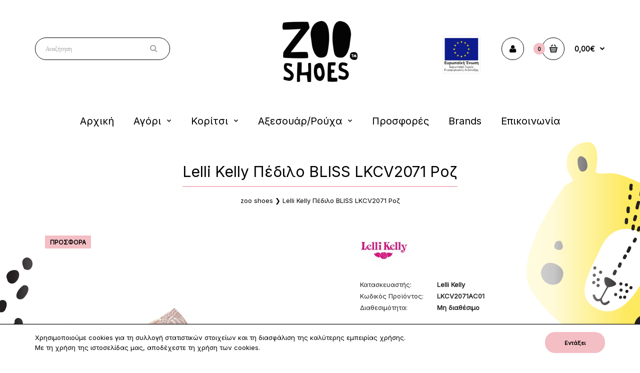

--- FILE ---
content_type: text/html; charset=utf-8
request_url: https://zooshoes.gr/Lelli-Kelly-%CE%A0%CE%AD%CE%B4%CE%B9%CE%BB%CE%BF-BLISS-LKCV2071-%CE%A1%CE%BF%CE%B6
body_size: 18398
content:
<!DOCTYPE html>
<!--[if IE 7]> <html lang="el" class="ie7 responsive" > <![endif]-->  
<!--[if IE 8]> <html lang="el" class="ie8 responsive" > <![endif]-->  
<!--[if IE 9]> <html lang="el" class="ie9 responsive" > <![endif]-->  
<!--[if !IE]><!--> <html lang="el" class="responsive" > <!--<![endif]-->  
<head>
	<title>Lelli Kelly Πέδιλο BLISS LKCV2071 Ροζ</title>
	<base href="https://zooshoes.gr/" />

	<!-- Meta -->
	<meta charset="utf-8">
	<meta http-equiv="X-UA-Compatible" content="IE=edge" />
		<meta name="viewport" content="width=device-width, initial-scale=1.0">
				<!-- Facebook Domain Verification -->
	<meta name="facebook-domain-verification" content="dcjjwc8ym52gv16tvrk7aklzenkgv1" />



		<link href="https://zooshoes.gr/Lelli-Kelly-Πέδιλο-BLISS-LKCV2071-Ροζ" rel="canonical" />
		<link href="https://zooshoes.gr/image/catalog/zoo-logotype-150 ORIGINAL .png" rel="icon" />
			
	<link rel="stylesheet" type="text/css" href="catalog/view/theme/fastor/css/bootstrap.css" />
<link rel="stylesheet" type="text/css" href="catalog/view/theme/fastor/css/animate.css" />
<link rel="stylesheet" type="text/css" href="catalog/view/theme/fastor/css/stylesheet.css" />
<link rel="stylesheet" type="text/css" href="catalog/view/theme/fastor/css/responsive.css" />
<link rel="stylesheet" type="text/css" href="catalog/view/theme/fastor/css/menu.css" />
<link rel="stylesheet" type="text/css" href="catalog/view/theme/fastor/css/owl.carousel.css" />
<link rel="stylesheet" type="text/css" href="catalog/view/theme/fastor/css/font-awesome.min.css" />
<link rel="stylesheet" type="text/css" href="catalog/view/theme/fastor/css/filter_product.css" />
<link rel="stylesheet" type="text/css" href="catalog/view/theme/fastor/css/wide-grid.css" />
<style type="text/css">
					body,
		.product-filter .list-options select,
		.blog-article .post .box .box-heading {
			color: #262626;
		}
				
				a {
			color: #262626;
		}
				
				a:hover,
		div.pagination-results ul li.active {
			color: #f3bec4;
		}
		
		     		     
		     .product-info .radio-type-button span:hover,
		     .product-info .radio-type-button span.active,
		     .product-info .radio-type-button2 span:hover,
		     .product-info .radio-type-button2 span.active,
		     #main .mfilter-image ul li.mfilter-image-checked {
		          border-color: #f3bec4;
		     }
		     
		     .product-info .radio-type-button2 span.active {
		          background: #f3bec4;
		     }
				
				.compare-info .price-new, 
		.product-grid .product .price, 
		.product-list .actions > div .price,
		.product-info .price .price-new,
		ul.megamenu li .product .price,
		.mini-cart-total td:last-child,
		.cart-total table tr td:last-child,
		.mini-cart-info td.total,
		.advanced-grid-products .product .right .price,
		.product-list .name-actions > .price,
		.today-deals-products .product .price,
		.medic-last-in-stock .price,
		.architecture-products .product .right .price,
		.matrialarts-products .matrial-product .right .price,
		.today-deals-toys2-products .price,
		.today-deals-petshop2-products .price,
		.today-deals-shoes3-products .price,
		.today-deals-computer8-products .price,
		.today-deals-computer6-products .price,
		.holidays-products .product .right .price,
		.today-deals-computer6-products .countdown-section {
			color: #262626;
		}
				
				.product-list .name-actions > .price .price-old,
		.product-grid .product .price .price-old,
		.today-deals-products .product .price .price-old,
		.architecture-products .product .right .price .price-old,
		.today-deals-toys2-products .price .price-old,
		.today-deals-petshop2-products .price .price-old,
		.today-deals-shoes3-products .price .price-old,
		.today-deals-computer8-products .price .price-old,
		.today-deals-computer6-products .price .price-old {
			color: #808080;
		}
				
				.product-info .price .price-old {
			color: #808080;
		}
				
				body,
		.standard-body .full-width #mfilter-content-container > span:before {
			background: #ffffff;
		}
				
				.product-grid .product:hover:before,
		.product-list > div:hover {
			border-color: #fff;
		}
				
				.product-grid .product .only-hover ul li a,
		.architecture-products .product .right .only-hover ul li a,
		.product-list .name-actions ul li a,
		.today-deals-toys2-products .only-hover ul li a,
		.today-deals-petshop2-products .only-hover ul li a,
		.flower-product .right ul li a {
			background-color: #fff;
		}
				
				.product-grid .product .only-hover ul li a,
		.architecture-products .product .right .only-hover ul li a,
		.product-list .name-actions ul li a,
		.today-deals-toys2-products .only-hover ul li a,
		.today-deals-petshop2-products .only-hover ul li a,
		.flower-product .right ul li a {
			border-color: #000;
		}
				
				.product-grid .product .only-hover ul li a,
		.architecture-products .product .right .only-hover ul li a,
		.product-list .name-actions ul li a,
		.today-deals-toys2-products .only-hover ul li a,
		.today-deals-petshop2-products .only-hover ul li a,
		.flower-product .right ul li a {
			color: #000;
		}
				
				.product-grid .product .only-hover ul li a:hover,
		.architecture-products .product .right .only-hover ul li a:hover,
		.product-list .name-actions ul li a:hover,
		.today-deals-toys2-products .only-hover ul li a:hover,
		.today-deals-petshop2-products .only-hover ul li a:hover,
		.flower-product .right ul li a:hover {
			background-color: #fff;
		}
				
				.product-grid .product .only-hover ul li a:hover,
		.architecture-products .product .right .only-hover ul li a:hover,
		.product-list .name-actions ul li a:hover,
		.today-deals-toys2-products .only-hover ul li a:hover,
		.today-deals-petshop2-products .only-hover ul li a:hover,
		.flower-product .right ul li a:hover {
			border-color: #000;
		}
				
				.product-grid .product .only-hover ul li a:hover,
		.architecture-products .product .right .only-hover ul li a:hover,
		.product-list .name-actions ul li a:hover,
		.today-deals-toys2-products .only-hover ul li a:hover,
		.today-deals-petshop2-products .only-hover ul li a:hover,
		.flower-product .right ul li a:hover {
			color: #000;
		}
				
				
				.dropdown-menu {
			color: #262626;
		}
				
				.dropdown-menu li a,
		.dropdown-menu .mini-cart-info a,
		.ui-autocomplete li a {
			color: #262626 !important;
		}
				
				.dropdown-menu li a:hover,
		.dropdown-menu .mini-cart-info a:hover,
		.ui-autocomplete li a:hover,
		.ui-autocomplete li a.ui-state-focus {
			color: #f3bec4 !important;
		}
				
				textarea, 
		input[type="text"], 
		input[type="password"], 
		input[type="datetime"], 
		input[type="datetime-local"], 
		input[type="date"], 
		input[type="month"], 
		input[type="time"], 
		input[type="week"], 
		input[type="number"], 
		input[type="email"], 
		input[type="url"], 
		input[type="search"], 
		input[type="tel"], 
		input[type="color"], 
		.uneditable-input {
			background: #fff;
		}
				
				textarea:focus,
		input[type="text"]:focus,
		input[type="password"]:focus,
		input[type="datetime"]:focus,
		input[type="datetime-local"]:focus,
		input[type="date"]:focus,
		input[type="month"]:focus,
		input[type="time"]:focus,
		input[type="week"]:focus,
		input[type="number"]:focus,
		input[type="email"]:focus,
		input[type="url"]:focus,
		input[type="search"]:focus,
		input[type="tel"]:focus,
		input[type="color"]:focus,
		.uneditable-input:focus {
			background: #f5f5f5;
		}
				
				textarea, 
		input[type="text"], 
		input[type="password"], 
		input[type="datetime"], 
		input[type="datetime-local"], 
		input[type="date"], 
		input[type="month"], 
		input[type="time"], 
		input[type="week"], 
		input[type="number"], 
		input[type="email"], 
		input[type="url"], 
		input[type="search"], 
		input[type="tel"], 
		input[type="color"], 
		.uneditable-input {
			border: 1px solid #000;
		}
				
				textarea:focus,
		input[type="text"]:focus,
		input[type="password"]:focus,
		input[type="datetime"]:focus,
		input[type="datetime-local"]:focus,
		input[type="date"]:focus,
		input[type="month"]:focus,
		input[type="time"]:focus,
		input[type="week"]:focus,
		input[type="number"]:focus,
		input[type="email"]:focus,
		input[type="url"]:focus,
		input[type="search"]:focus,
		input[type="tel"]:focus,
		input[type="color"]:focus,
		.uneditable-input:focus {
			border: 1px solid #f3bec4;
		}
				
				textarea, 
		input[type="text"], 
		input[type="password"], 
		input[type="datetime"], 
		input[type="datetime-local"], 
		input[type="date"], 
		input[type="month"], 
		input[type="time"], 
		input[type="week"], 
		input[type="number"], 
		input[type="email"], 
		input[type="url"], 
		input[type="search"], 
		input[type="tel"], 
		input[type="color"], 
		.uneditable-input {
			color: #000;
		}
		
		.mfilter-price-inputs input {
		     color: #000 !important;
		}
				
				select {
			background: #fff;
		}
				
				select {
			border-color: #000;
		}
				
				select {
			color: #000;
		}
				
				.select:after,
		.product-filter .list-options .sort:after,
		.product-filter .list-options .limit:after {
			color: #f3bec4;
		}
				
				
				.product-filter,
		.product-list,
		.center-column .product-grid,
		.standard-body .full-width .center-column.content-with-background:before,
		.manufacturer-heading,
		.manufacturer-content,
		.center-column .tab-content,
		.body-other .standard-body .full-width .product-info:before,
		.product-info .cart,
		.box .box-content.products,
		.product-grid .product-hover .only-hover,
		html .mfp-iframe-scaler iframe,
		.quickview body,
		table.attribute tr, table.list tr, .wishlist-product table tr, .wishlist-info table tr, .compare-info tr, .checkout-product table tr, .table tr, .table,
		.spinner,
		img[src="image/catalog/blank.gif"],
		#mfilter-content-container > span:before,
		.cart-info table tr,
		.center-column .panel-heading,
		.center-column .panel-body,
		.popup,
		.product-block,
		.review-list .text,
		.modal-content,
		.product-info .product-image,
		.product-page-type-2 .standard-body .full-width .overflow-thumbnails-carousel,
		.product-page-type-2 .standard-body .full-width .product-info .product-center:before,
		.main-fixed3 .main-content .background,
		.product-grid-type-2 .product-grid .product:hover:before,
		.product-grid-type-3 .product-grid .product:hover:before,
		.product-grid-type-5 .product-grid .product:hover:before,
		.tab-content,
		.news.v2  .media-body .bottom {
			background-color: none !important;
		}
		
		.review-list .text:after,
		#main .post .comments-list .text:after {
		     border-bottom-color: none;
		}
		
		.product-grid .product:before {
		     border-color: none;
		}
		
		     		     .product-filter,
		     .product-list,
		     .center-column .product-grid,
		     .standard-body .full-width .center-column.content-with-background:before,
		     .manufacturer-heading,
		     .manufacturer-content,
		     .center-column .tab-content,
		     .body-other .standard-body .full-width .product-info:before,
		     .product-info .cart,
		     .box .box-content.products,
		     .product-grid .product-hover .only-hover,
		     table.attribute tr, table.list tr, .wishlist-product table tr, .wishlist-info table tr, .compare-info tr, .checkout-product table tr, .table tr, .table,
		     .cart-info table tr,
		     .center-column .panel-heading,
		     .center-column .panel-body,
		     .product-block,
		     .review-list .text,
		     .product-info .product-image,
		     .product-page-type-2 .standard-body .full-width .overflow-thumbnails-carousel,
		     .product-page-type-2 .standard-body .full-width .product-info .product-center:before,
		     .main-fixed3 .main-content .background,
		     .product-grid-type-2 .product-grid .product:hover:before,
		     .product-grid-type-3 .product-grid .product:hover:before,
		     .product-grid-type-5 .product-grid .product:hover:before,
		     .tab-content {
		     	background: none !important;
		     }
		     
		     img[src="image/catalog/blank.gif"],
		     #mfilter-content-container > span:before,
		     .popup,
		     .spinner,
		     html .mfp-iframe-scaler iframe,
		     .quickview body,
		     .modal-content,
		     .news.v2  .media-body .bottom {
		          background-color: #ffffff !important;
		     }
		     
		     .review-list .text:after,
		     #main .post .comments-list .text:after {
		          border-bottom-color: transparent;
		     }
		     
		     .product-grid .product:before {
		          border-color: transparent;
		     }
		     				
				table.attribute,
		table.list,
		.wishlist-product table,
		.wishlist-info table,
		.compare-info,
		.cart-info table,
		.checkout-product table,
		.table,
		table.attribute td,
		table.list td,
		.wishlist-product table td,
		.wishlist-info table td,
		.compare-info td,
		.cart-info table td,
		.checkout-product table td,
		.table td ,
		.manufacturer-list,
		.manufacturer-heading,
		.center-column .panel-body,
		.review-list .text,
		.product-info .cart,
		.product-info .cart .links,
		.product-info .cart .links a:last-child,
		.product-info .cart .minimum,
		.product-info .review,
		.border-width-1 .standard-body .full-width .col-md-12 .col-md-12.center-column .cart-info thead td:first-child:before,
		.cart-info table thead td,
		#main .center-column .panel-heading,
		.main-fixed .center-column .panel:last-child, .standard-body .full-width .center-column .panel:last-child, .standard-body .fixed .center-column .panel:last-child,
		.center-column .panel-body,
		.body-white.checkout-checkout .standard-body .full-width .center-column .panel:last-child,
		.manufacturer-content,
		.product-block,
		.modal-header,
		.product-info .thumbnails li img, .product-info .thumbnails-carousel img,
		.product-info .product-image,
		.box-type-15 .col-sm-12 .box.box-with-products .box-content,
		.box-type-15 .col-md-12 .box.box-with-products .box-content,
		.box-type-15 .col-sm-12 .filter-product .tab-content,
		.box-type-15 .col-md-12 .filter-product .tab-content,
		.body-white.module-faq .standard-body #main .full-width .center-column .faq-section:last-child .panel:last-child,
		.product-info .radio-type-button2 span,
		.product-info .radio-type-button span,
		#main .mfilter-image ul li,
		.news.v2  .media-body .bottom,
		.news.v2 .media-body .date-published,
		#main .post .comments-list .text,
		#main .posts .post .post-content,
		#main .post .date-published,
		#main .post .meta,
		#main .post .post-content,
		.category-wall ul li a,
		.more-link,
		.body-white-type-2.checkout-cart .main-fixed .center-column > form > *:first-child,
		#main .quickcheckout-content,
		#main .quickcheckout-cart thead td,
		#main .quickcheckout-cart tbody td,
		#main table.quickcheckout-cart {
			border-color: rgba(0, 0, 0, 0.1);
		}
		
		.product-info .description,
		.category-list {
		     background: none;
		     border-bottom: 1px solid rgba(0, 0, 0, 0.1);
		}
		
		.product-info .options,
		.product-list,
		.list-box li {
		     background: none;
		     border-top: 1px solid rgba(0, 0, 0, 0.1);
		}
		
		     .list-box li:first-child {
		          border: none;
		     }
		
		.box-with-products .clear:before,
		.box-with-products .clear:after,
		.product-grid .product:before,
		.product-list > div:before,
		.product-list .name-actions:before,
		.product-list .desc:before,
		.center-column .product-grid:before,
		.center-column .product-grid:after,
		.product-grid > .row:before,
		.category-info:before,
		.refine_search_overflow:after,
		.tab-content:before,
		.tab-content:after,
		.product-filter .list-options .limit:before,
		.product-filter .list-options .sort:before,
		.product-filter .options .product-compare:before,
		.is-countdown .countdown-section:after,
		#main .quickcheckout-heading,
		#main .quickcheckout-cart thead td {
		     background: rgba(0, 0, 0, 0.1);
		}
		
		#main .quickcheckout-heading,
		#main .quickcheckout-cart thead td {
			color: #fff;
		}
		
		.review-list .text:before,
		#main .post .comments-list .text:before {
			border-bottom-color: rgba(0, 0, 0, 0.1);
		}
		
		@media (max-width: 500px) {
		     .responsive #main .product-grid .row > div.col-xs-6 .product:after {
		          background: rgba(0, 0, 0, 0.1);
		     }
		}
		
		@media (max-width: 767px) {
		     .responsive .product-grid .row > div.col-xs-6 .product:after {
		          background: rgba(0, 0, 0, 0.1);
		     }
		}
				
				
				
				
				
				
				
				
				
				.box .box-heading,
		.product-block .title-block,
		.refine_search,
		.market-products-categories > ul > li > a {
			border-bottom-color: #fdeb5e;
		}
				
				
				.col-sm-3 .box-no-advanced.box .box-content, .col-sm-4 .box-no-advanced.box .box-content, .col-md-3 .box-no-advanced.box .box-content, .col-md-4 .box-no-advanced.box .box-content {
			border-color: #f3bec4;
		}
		
		.col-sm-3 .box-no-advanced.box .box-heading, .col-sm-4 .box-no-advanced.box .box-heading, .col-md-3 .box-no-advanced.box .box-heading, .col-md-4 .box-no-advanced.box .box-heading {
		     border-color: #f3bec4;
		}
		
     						
				
				
				
				
				
				
				.col-sm-3 .box-no-advanced.box .box-heading, .col-sm-4 .box-no-advanced.box .box-heading, .col-md-3 .box-no-advanced.box .box-heading, .col-md-4 .box-no-advanced.box .box-heading,
		.col-sm-3 .blog-module.box .box-heading, .col-sm-4 .blog-module.box .box-heading, .col-md-3 .blog-module.box .box-heading, .col-md-4 .blog-module.box .box-heading {
			border-bottom-color: #f3bec4;
		}
				
				
				
				
				
				
				
				
				
				
				
				
				
				
				
				
				
				
				
				
				
				
				
				
				
				
				
				.top-bar {
			background: #494b56;
		}
				
				
				
				#top .welcome-text,
		.top-bar .welcome-text {
			color: #9d9ea8;
		}
				
				#top .welcome-text a,
		.top-bar .welcome-text a {
			color: #fff;
		}
				
				
				
				.megamenu-background {
			border-bottom-color: none;
		}
		
		     		     .megamenu-background {
		          border-bottom: none;
		     }
		     				
				
				
				.top-bar .menu li a,
		.header-type-9 #top #header-center .menu li a,
		.header-type-17 #top #header-left .menu li a,
		.header-type-26 #top .menu li a {
			color: #000;
		}
				
				.top-bar .menu li a:hover,
		.header-type-9 #top #header-center .menu li a:hover,
		.header-type-17 #top #header-left .menu li a:hover,
		.header-type-26 #top .menu li a:hover {
			color: #a7a5a6;
		}
				
				#top .search_form input {
			background: #ffffff;
		}
				
				
				#top .search_form input {
			border: 1px solid #000;
		}
				
				#top .search_form input:focus {
			border: 1px solid #000;
		}
				
				#top .search_form input {
			color: #a5a7a6;
		}
		
		#top .search_form input::-webkit-input-placeholder { /* WebKit, Blink, Edge */
		    color:    #a5a7a6;
		}
		
		#top .search_form input:-moz-placeholder { /* Mozilla Firefox 4 to 18 */
		   color:    #a5a7a6;
		   opacity:  1;
		}
		
		#top .search_form input::-moz-placeholder { /* Mozilla Firefox 19+ */
		   color:    #a5a7a6;
		   opacity:  1;
		}
		
		#top .search_form input:-ms-input-placeholder { /* Internet Explorer 10-11 */
		   color:    #a5a7a6;
		}
				
				.search_form .button-search, 
		.search_form .button-search2 {
			color: #a5a7a6;
		}
				
				#top .dropdown > a:after {
			color: #a5a7a6;
		}
				
				#top .dropdown > a {
			color: #a5a7a6;
		}
				
				#top .dropdown:hover > a {
			color: #fff;
		}
				
				#top .dropdown:hover > a:after {
			color: #fff;
		}
				
				#top .my-account,
		.rtl .header-type-10 #top .my-account {
			border-color: #000;
					}
				
				#top .my-account {
			background: #fff;
		}
				
				
				#top .my-account,
		.header-type-23 .dropdown i {
			color: #000;
		}
				
				#top .my-account:hover,
		.rtl .header-type-10 #top .my-account:hover {
			border-color: #000;
		}
				
				#top .my-account:hover {
			background: #f3bec4;
		}
				
				
				#top .my-account:hover,
		.header-type-23 .dropdown:hover i {
			color: #fff;
		}
				
				#top #cart_block .cart-heading .cart-icon,
		.cart-block-type-2 #top #cart_block .cart-heading,
		.cart-block-type-9 #top #cart_block .cart-heading,
		.cart-block-type-8 #top #cart_block .cart-heading,
		.cart-block-type-7 #top #cart_block .cart-heading,
		.cart-block-type-4 #top #cart_block .cart-heading,
		.cart-block-type-6 #top #cart_block .cart-heading,
		.cart-block-type-8 #top #cart_block .cart-heading p,
		.cart-block-type-4 #top #cart_block .cart-heading .cart-icon,
		.rtl .cart-block-type-8 #top #cart_block .cart-heading p,
		.rtl .header-type-10 #top #cart_block .cart-heading .cart-icon,
		.rtl .cart-block-type-4 #top #cart_block .cart-heading .cart-icon {
			border-color: #000;
		}
		
		     		     
				
				#top #cart_block .cart-heading .cart-icon,
		.cart-block-type-2 #top #cart_block .cart-heading,
		.cart-block-type-9 #top #cart_block .cart-heading,
		.cart-block-type-8 #top #cart_block .cart-heading,
		.cart-block-type-7 #top #cart_block .cart-heading,
		.cart-block-type-4 #top #cart_block .cart-heading {
			background: #fff;
		}
				
				
				#top #cart_block:hover .cart-heading .cart-icon,
		.cart-block-type-2 #top #cart_block:hover .cart-heading,
		.cart-block-type-9 #top #cart_block:hover .cart-heading,
		.cart-block-type-8 #top #cart_block:hover .cart-heading,
		.cart-block-type-7 #top #cart_block:hover .cart-heading,
		.cart-block-type-4 #top #cart_block:hover .cart-heading,
		.cart-block-type-6 #top #cart_block:hover .cart-heading,
		.cart-block-type-8 #top #cart_block:hover .cart-heading p,
		.cart-block-type-4 #top #cart_block:hover .cart-heading .cart-icon,
		.rtl .cart-block-type-8 #top #cart_block:hover .cart-heading p,
		.rtl .header-type-10 #top #cart_block:hover .cart-heading .cart-icon,
		.rtl .cart-block-type-4 #top #cart_block:hover .cart-heading .cart-icon {
			border-color: #000;
		}
		
		     				
				#top #cart_block:hover .cart-heading .cart-icon,
		.cart-block-type-2 #top #cart_block:hover .cart-heading,
		.cart-block-type-9 #top #cart_block:hover .cart-heading,
		.cart-block-type-8 #top #cart_block:hover .cart-heading,
		.cart-block-type-7 #top #cart_block:hover .cart-heading,
		.cart-block-type-4 #top #cart_block:hover .cart-heading {
			background: #f3bec4;
		}
				
				
				#top #cart_block .cart-heading .cart-count {
			color: #000;
		}
				
				#top #cart_block .cart-heading .cart-count {
			background-color: #f3bec4;
		}
				
				
				#top #cart_block .cart-heading p {
			color: #000;
		}
				
				#top #cart_block .cart-heading p:after {
			color: #000;
		}
				
				#top #cart_block:hover .cart-heading .cart-count {
			color: #fff;
		}
				
				#top #cart_block:hover .cart-heading .cart-count {
			background-color: #000;
		}
				
				
				#top #cart_block:hover .cart-heading p {
			color: #f3bec4;
		}
				
				#top #cart_block:hover .cart-heading p:after {
			color: #333333;
		}
				
				#main .mfilter-slider-slider .ui-slider-handle, #main #mfilter-price-slider .ui-slider-handle {
		     background: #f3bec4 !important;
		}
				
				#main .mfilter-slider-slider .ui-slider-range, #main #mfilter-price-slider .ui-slider-range {
		     background: #fdeb5e !important;
		}
				
				ul.megamenu > li.with-sub-menu > a strong:after {
			color: #262626;
		}
				
				ul.megamenu > li.with-sub-menu:hover > a strong:after {
			color: #f3bec4;
		}
				
				
				
				ul.megamenu > li > a {
			color: #000000;
		}
				
				ul.megamenu > li:hover > a,
		ul.megamenu > li.active > a,
		ul.megamenu > li.home > a {
			color: #a5a7a6;
		}
				
				
				
				
				
				
				
				
				
				
				
				
				
				
				
				
				
				
				
				
				
				
				ul.megamenu li .sub-menu .content {
			color: #262626;
		}
				
				ul.megamenu li .sub-menu .content a {
			color: #262626;
		}
				
				ul.megamenu li .sub-menu .content a:hover,
		ul.megamenu li .sub-menu .content .hover-menu .menu ul li:hover > a {
			color: #f3bec4;
		}
				
				ul.megamenu li .sub-menu .content .hover-menu a.with-submenu:before {
			color: #262626;
		}
				
				ul.megamenu li .sub-menu .content .hover-menu a.with-submenu:after,
		ul.megamenu li .sub-menu .content .hover-menu li:hover > a.with-submenu:before {
			color: #f3bec4;
		}
				
				ul.megamenu li .sub-menu .content .static-menu a.main-menu{
			color: #262626;
		}
				
				ul.megamenu li .sub-menu .content .static-menu a.main-menu:hover {
			color: #f3bec4;
		}
				
				ul.megamenu li .sub-menu .content .static-menu a.main-menu:after {
			background: #f3bec4;
		}
				
				.megamenuToogle-wrapper {
			background-color: #fff;
		}
		
		     @media (max-width: 991px) {
		          .responsive .standard-body .full-width .megamenu-background .megaMenuToggle:before {
		               background-color: #fff;
		          }
		     }
				
				
				.megamenuToogle-wrapper .container {
			color: #262626;
		}
				
				.megamenuToogle-wrapper .container > div span {
			background: #262626;
		}
				
				.megamenuToogle-wrapper:hover,
		.active .megamenuToogle-wrapper {
			background-color: #fff;
		}
				
				
				.megamenuToogle-wrapper:hover .container,
		.active .megamenuToogle-wrapper .container {
			color: #f3bec4;
		}
				
				.megamenuToogle-wrapper:hover .container > div span,
		.active .megamenuToogle-wrapper .container > div span {
			background: #f3bec4;
		}
				
				@media (max-width: 991px) {
     		.responsive .horizontal .megamenu-wrapper {
     			background: #fff !important;
     		}
		}
				
				
				@media (max-width: 991px) {
			.responsive .horizontal ul.megamenu > li > a {
				color: #262626 !important;
			}
		}
				
				@media (max-width: 991px) {
			.responsive .horizontal ul.megamenu > li:hover > a,
			.responsive .horizontal ul.megamenu > li.active > a {
				color: #f3bec4 !important;
			}
		}
				
				@media (max-width: 991px) {
			.responsive .horizontal ul.megamenu > li {
				border-top-color: #e6e6e6 !important;
			}
		}
				
				@media (max-width: 991px) {
			.responsive ul.megamenu > li:hover,
			.responsive ul.megamenu > li.active {
				background: #fafafa !important;
			}
		}
				
				@media (max-width: 991px) {
			.responsive ul.megamenu > li.with-sub-menu .open-menu,
			.responsive ul.megamenu > li.with-sub-menu .close-menu {
				color: #262626 !important;
			}
		}
				
				
				
				
				
				
				#main .breadcrumb .background {
			background: #fff;
		}
				
				
				
				
				.breadcrumb .container h1 {
			color: #000;
		}
				
				.breadcrumb .container h1 {
			border-bottom-color: #f3bec4;
		}
				
				.breadcrumb ul,
		.breadcrumb ul a {
			color: #000;
		}
				
				.breadcrumb ul a:hover {
			color: #f3bec4;
		}
				
				.next-product .right .price {
			color: #f3bec4;
		}
				
				
				
				
				.button-previous-next:hover {
			background: #f3bec4;
		}
				
				.button-previous-next:hover {
			border-color: #f3bec4;
		}
				
				.button-previous-next:hover {
			color: #fff;
		}
				
				#main .box-with-categories .box-content {
			background: #fff !important;
		}
				
				
				
				.box-category > ul li {
			border-top-color: #e6e6e6;
		}
				
				#main .box-category ul li > a {
			color: #262626;
		}
				
				#main .box-category ul li > a:hover {
			color: #f3bec4;
		}
				
				#main .box-category ul li a.active {
			color: #f3bec4;
		}
				
				.box-category > ul li > a:hover, 
		.box-category > ul li:hover > a, 
		.box-category > ul li a.active {
			background: #fafafa;
		}
				
				#main .box-category ul li .head a {
			color: #262626;
		}
				
				.box-with-categories .box-heading {
			background: #f3bec4;
		}
				
				
				.box-with-categories .box-heading {
			color: #fff;
		}
				
				
				
				
				
				
				
				
				.box > .prev, 
		.box > .next,
		.product-info .thumbnails-carousel .owl-buttons .owl-prev, 
		.product-info .thumbnails-carousel .owl-buttons .owl-next,
		div.pagination-results ul li,
		.tab-content .prev-button,
		.tab-content .next-button {
			background: #fff;
		}
				
				
				.box > .prev, 
		.box > .next,
		.product-info .thumbnails-carousel .owl-buttons .owl-prev, 
		.product-info .thumbnails-carousel .owl-buttons .owl-next,
		div.pagination-results ul li,
		.tab-content .prev-button,
		.tab-content .next-button {
			color: #000;
		}
				
				.box > .prev, 
		.box > .next,
		.product-info .thumbnails-carousel .owl-buttons .owl-prev, 
		.product-info .thumbnails-carousel .owl-buttons .owl-next,
		div.pagination-results ul li,
		.tab-content .prev-button,
		.tab-content .next-button {
			border-color: #000;
		}
				
				.box > .prev:hover, 
		.box > .next:hover,
		.product-info .thumbnails-carousel .owl-buttons .owl-prev:hover, 
		.product-info .thumbnails-carousel .owl-buttons .owl-next:hover,
		div.pagination-results ul li:hover,
		.tab-content .prev-button:hover,
		.tab-content .next-button:hover {
			background: #f3bec4;
		}
				
				
				.box > .prev:hover, 
		.box > .next:hover,
		.product-info .thumbnails-carousel .owl-buttons .owl-prev:hover, 
		.product-info .thumbnails-carousel .owl-buttons .owl-next:hover,
		div.pagination-results ul li:hover,
		.tab-content .prev-button:hover,
		.tab-content .next-button:hover {
			color: #fff;
		}
				
				.box > .prev:hover, 
		.box > .next:hover,
		.product-info .thumbnails-carousel .owl-buttons .owl-prev:hover, 
		.product-info .thumbnails-carousel .owl-buttons .owl-next:hover,
		div.pagination-results ul li:hover,
		.tab-content .prev-button:hover,
		.tab-content .next-button:hover {
			border-color: #000;
		}
				
				.filter-product .filter-tabs ul > li.active > a, .filter-product .filter-tabs ul > li.active > a:hover, .filter-product .filter-tabs ul > li.active > a:focus, .htabs a.selected, .htabs a:hover {
			color: #262626;
		}
				
				.htabs a.selected:before,
		.filter-product .filter-tabs ul > li.active > a:before {
			background: #f3bec4;
		}
				
				.filter-product .filter-tabs ul > li > a,
		.htabs a {
			color: #9d9ea8;
		}
				
				
				
				
				
				
				
				
				.popup h4:after {
			background: #f3bec4;
		}
				
				
				
				
				
				
				
				
				
				body .popup-module .mfp-close {
			border-color: #f3bec4;
		}
				
				body .popup-module .mfp-close {
			color: #f3bec4;
		}
				
				body .popup-module .mfp-close:hover {
			background: #f3bec4;
		}
				
				body .popup-module .mfp-close:hover {
			border-color: #f3bec4;
		}
				
				body .popup-module .mfp-close:hover {
			color: #fff;
		}
				
				
				
				
				
				.camera_wrap .owl-controls .owl-buttons .owl-prev:hover, .camera_wrap .owl-controls .owl-buttons .owl-next:hover,
		#main .tp-leftarrow.default:hover,
		#main .tp-rightarrow.default:hover,
		#main .post .post-media .media-slider .owl-controls .owl-buttons .owl-prev:hover,
		#main .post .post-media .media-slider .owl-controls .owl-buttons .owl-next:hover {
			background: #f3bec4;
		}
				
				
				.camera_wrap .owl-controls .owl-buttons .owl-prev:hover:before, .camera_wrap .owl-controls .owl-buttons .owl-next:hover:before,
		#main .tp-leftarrow.default:hover:before,
		#main .tp-rightarrow.default:hover:before,
		#main .post .post-media .media-slider .owl-controls .owl-buttons .owl-prev:hover:before,
		#main .post .post-media .media-slider .owl-controls .owl-buttons .owl-next:hover:before {
			color: #fff;
		}
				
				
				
				
				.sale {
			background: #f3bec4;
		}
				
				
				.sale {
			color: #000;
		}
				
				
				#main .new {
			background: #fdeb5e;
		}
				
				
				#main .new {
			color: #000;
		}
				
				
				.rating i.active {
			color: #f3bec4;
		}
				
				.button, .btn {
			color: #000 !important;
		}
				
				.button, .btn {
			background: #f3bec4 !important;
		}
				
				.button, .btn {
			border: 1px solid #f3bec4 !important;
		}
				
				
				.button:hover, .btn:hover {
			color: #fff !important;
		}
				
				.button:hover, .btn:hover {
			border: 1px solid #000 !important;
		}
				
				.button:hover, .btn:hover {
			background: #f3bec4 !important;
		}
				
				
				.buttons .left .button, .buttons .center .button, .btn-default, .input-group-btn .btn-primary {
			color: #fff !important;
		}
				
				
				.buttons .left .button, .buttons .center .button, .btn-default, .input-group-btn .btn-primary {
			background: #000 !important;
		}
				
				
				.buttons .left .button:hover, .buttons .center .button:hover, .btn-default:hover, .input-group-btn .btn-primary:hover {
			color: #fff !important;
		}
				
				
				.buttons .left .button:hover, .buttons .center .button:hover, .btn-default:hover, .input-group-btn .btn-primary:hover {
			background: #000 !important;
		}
				
				
				
				
				
				
				
				
				.footer .pattern,
		.footer .pattern a {
			color: #9d9ea8;
		}
				
				.footer .pattern a {
			color: #9d9ea8;
		}
				
				.footer .pattern a:hover {
			color: #fff;
		}
				
				.footer h4 {
			color: #fff;
		}
				
				.footer h4 {
			border-bottom-color: #f3bec4;
		}
				
				.footer .background,
		.standard-body .footer .background,
		.copyright .background,
		.standard-body .copyright .background {
			background: #494b56;
		}
				
				
				.footer-button {
			color: #fff !important;
		}
				
				.footer-button {
			background: #000;
		}
				
				
				.footer-button:hover {
			color: #000 !important;
		}
				
				.footer-button:hover {
			background: #f3bec4;
		}
				
				
				#main .post .date-published,
		#main .news.v2 .media-body .bottom,
		.cosmetics-news .media .date-published,
		.medic-news .media .date-published,
		.wine-news .media .date-published,
		.cameras-news .media .date-published {
			color: #f3bec4;
		}
				
				#main .post .meta > li a {
			color: #f3bec4;
		}
				
				#main .post .meta > li a:hover {
			color: #262626;
		}
				
				#main .tagcloud a,
		#main .post .tags a,
		#main .news .media-body .tags a,
		#main .posts .post .tags a,
		.cosmetics-news .media .tags a,
		.cameras-news .media .tags a {
			color: #fff;
		}
				
				#main .tagcloud a,
		#main .post .tags a,
		#main .news .media-body .tags a,
		#main .posts .post .tags a,
		.cosmetics-news .media .tags a,
		.cameras-news .media .tags a {
			background: #f3bec4;
		}
				
				
				#main .tagcloud a:hover,
		#main .post .tags a:hover,
		#main .news .media-body .tags a:hover,
		#main .posts .post .tags a:hover,
		.cosmetics-news .media .tags a:hover,
		.cameras-news .media .tags a:hover {
			color: #fff;
		}
				
				#main .tagcloud a:hover,
		#main .post .tags a:hover,
		#main .news .media-body .tags a:hover,
		#main .posts .post .tags a:hover,
		.cosmetics-news .media .tags a:hover,
		.cameras-news .media .tags a:hover {
			background: #262626;
		}
				
				
				
				
				#main .posts .button-more,
		.wine-news .button-more {
			color: #f3bec4;
		}
				
				#main .posts .button-more:hover,
		.wine-news .button-more:hover {
			background: #f3bec4;
		}
				
				#main .posts .button-more:hover,
		.wine-news .button-more:hover {
			border-color: #f3bec4;
		}
				
				#main .posts .button-more:hover,
		.wine-news .button-more:hover {
			color: #fff;
		}
						
			body,
		textarea, input[type="text"], input[type="password"], input[type="datetime"], input[type="datetime-local"], input[type="date"], input[type="month"], input[type="time"], input[type="week"], input[type="number"], input[type="email"], input[type="url"], input[type="search"], input[type="tel"], input[type="color"], .uneditable-input, select {
			font-size: 13px;
			font-weight: 400 !important;
					}
		
		ul.megamenu .megamenu-label,
		#main .news .media-body h5,
		#main .posts .post .post-title {
		     		}
		
		@media (max-width: 767px) {
		     .responsive ul.megamenu li .sub-menu .content .hover-menu .menu ul li a,
		     .responsive ul.megamenu li .sub-menu .content .static-menu .menu ul li a {
		          		     }
		}
		     
				body.firefox-mac,
		body.firefox-mac input,
		body.firefox-mac select {
		     font-weight: 300 !important;
		}
				
				
				
				
				
		.center-column .panel-heading h4 {
		     		}
		
		.dropdown-menu,
		body .dropdown-menu > li > a,
		.top-bar .menu li a,
		#top .dropdown > a,
		.product-info .cart .add-to-cart p,
		.header-notice,
		.header-type-9 #top #header-center .menu li a,
		.welcome-text,
		.header-type-16 #top #header-left .menu li {
			font-size: 12px;
		}
		
				
		.product-filter .options .product-compare a,
		.product-info .cart .links a,
		.button-previous-next,
		.footer-button,
		.button-white-with-red-text,
		table.attribute thead td,
		table.list thead td,
		.wishlist-product table thead td,
		.wishlist-info table thead td,
		.compare-info thead td,
		.checkout-product table thead td,
		.table thead td,
		.cart-info table thead td,
		.manufacturer-heading,
		.center-column .panel-heading h4,
		ul.box-filter > li > span,
		.popup .form-contact .contact-label label,
		.categories-wall .category-wall .more-categories,
		.mfilter-heading,
		.product-info .options2 > div > label {
			font-size: 11px !important;
			
						text-transform: none !important;
					}

		ul.megamenu li .sub-menu .content .static-menu a.main-menu {
			font-size: 20px;
			font-weight: 500 !important;
						
						
						line-height: 1.6;
					}
		
		ul.megamenu > li > a strong,
		.megamenuToogle-wrapper .container {
			font-size: 16px;
			font-weight: 500 !important;
						
					}
		
				.horizontal ul.megamenu > li > a,
		.megamenuToogle-wrapper .container {
		     line-height: 1.6;
		}
				
		.box .box-heading,
		.center-column h1, 
		.center-column h2, 
		.center-column h3, 
		.center-column h4, 
		.center-column h5, 
		.center-column h6,
		.products-carousel-overflow .box-heading,
		.htabs a,
		.product-info .options h2,
		h3,
		h4,
		h6,
		.product-block .title-block,
		.filter-product .filter-tabs ul > li > a,
		.popup h4,
		.product-info .product-name a,
		legend {
			font-size: 20px;
			font-weight: 500 !important;
						
					}
		
		.box-with-categories .box-heading,
		.vertical .megamenuToogle-wrapper .container {
			font-size: 14px;
			font-weight: 600 !important;
						
					}
		
				.box-with-categories .box-heading,
		.vertical .megamenuToogle-wrapper .container {
		     line-height: 1.6;
		}
				
		.box-category ul li > a,
		.vertical ul.megamenu > li > a strong {
			font-size: 14px;
			font-weight: 600 !important;
						
						
						line-height: 1.6;
					}
		
		     		
				
		.sale,
		#main .new {
			font-size: 11px;
			font-weight: 600 !important;
						
						text-transform: none;
						
						line-height: 1.6;
					}
		
		.footer h4,
		.custom-footer h4 {
			font-size: 20px;
			font-weight: 500 !important;
						
					}
		
		.breadcrumb .container h1 {
			font-size: 30px;
			font-weight: 500 !important;
						
					}
		
		.button,
		.btn,
		.footer-button {
			font-size: 11px !important; 
			font-weight: 600 !important;
						
						text-transform: none;
						
						line-height: 1.6;
					}
		
				
				
				
		.product-grid .product .price,
		.advanced-grid-products .product .right .price,
		#top #cart_block .cart-heading p strong,
		.cart-total table tr td:last-child,
		.mini-cart-info td.total,
		.mini-cart-total td:last-child,
		.today-deals-products .product .price,
		.architecture-products .product .right .price,
		.matrialarts-products .matrial-product .right .price {
			font-size: 14px;
			font-weight: 600 !important;
		}
		
				
		.product-info .price .price-new {
			font-size: 36px;
			font-weight: 600 !important;
		}
		
		.product-list .name-actions > .price {
			font-size: 24px;
			font-weight: 600 !important;
		}
		
		.price-old,
		.today-deals-products .product .price .price-old,
		.architecture-products .product .right .price .price-old {
			font-size: 14px;
			font-weight: 600;
		}
	</style>

<style type="text/css">
		 
	body { background-image:url(image/catalog/zoo-bg2.gif);background-position:top center;background-repeat:no-repeat !important;background-attachment:scroll !important; }
			
				
				
				
				
				
				
				
               	
		
		
		
		
		
	</style>
	
		<link rel="stylesheet" href="catalog/view/theme/fastor/skins/store_default/Fashion4/css/custom_code.css">
		
						<link rel="stylesheet" type="text/css" href="catalog/view/javascript/jquery/magnific/magnific-popup.css" media="screen" />
								<link rel="stylesheet" type="text/css" href="catalog/view/javascript/jquery/datetimepicker/bootstrap-datetimepicker.min.css" media="screen" />
								<link rel="stylesheet" type="text/css" href="catalog/view/javascript/jquery/option-product/dd.css" media="screen" />
				
	<link rel="stylesheet" type="text/css" href="catalog/view/javascript/jquery/magnific/magnific-popup.css" media="screen" />
	
		    
    <script type="text/javascript" src="catalog/view/theme/fastor/js/jquery-2.1.1.min.js"></script>
<script type="text/javascript" src="catalog/view/theme/fastor/js/jquery-migrate-1.2.1.min.js"></script>
<script type="text/javascript" src="catalog/view/theme/fastor/js/jquery.easing.1.3.js"></script>
<script type="text/javascript" src="catalog/view/theme/fastor/js/bootstrap.min.js"></script>
<script type="text/javascript" src="catalog/view/theme/fastor/js/twitter-bootstrap-hover-dropdown.js"></script>
<script type="text/javascript" src="catalog/view/theme/fastor/js/echo.min.js"></script>
<script type="text/javascript" src="catalog/view/theme/fastor/js/common.js"></script>
<script type="text/javascript" src="catalog/view/theme/fastor/js/tweetfeed.min.js"></script>
<script type="text/javascript" src="catalog/view/theme/fastor/js/bootstrap-notify.min.js"></script>
    
        
    <script type="text/javascript" src="catalog/view/theme/fastor/js/owl.carousel.min.js"></script>
    
            	<script type="text/javascript" src="catalog/view/theme/fastor/js/jquery-ui-1.10.4.custom.min.js"></script>
        
    <script type="text/javascript" src="catalog/view/javascript/jquery/magnific/jquery.magnific-popup.min.js"></script>
	
	<script type="text/javascript">
		var responsive_design = 'yes';
	</script>
	
						<script type="text/javascript" src="catalog/view/javascript/jquery/magnific/jquery.magnific-popup.min.js"></script>
										<script type="text/javascript" src="catalog/view/javascript/jquery/datetimepicker/moment.js"></script>
										<script type="text/javascript" src="catalog/view/javascript/jquery/datetimepicker/bootstrap-datetimepicker.min.js"></script>
										<script type="text/javascript" src="catalog/view/javascript/jquery/option-product/jquery.dd.min.js"></script>
										<script type="text/javascript" src="https://www.google.com/recaptcha/api.js"></script>
						
		
		<!-- Facebook Pixel Code -->
				<script>
				!function(f,b,e,v,n,t,s)
				{if(f.fbq)return;n=f.fbq=function(){n.callMethod?
				n.callMethod.apply(n,arguments):n.queue.push(arguments)};
				if(!f._fbq)f._fbq=n;n.push=n;n.loaded=!0;n.version='2.0';
				n.queue=[];t=b.createElement(e);t.async=!0;
				t.src=v;s=b.getElementsByTagName(e)[0];
				s.parentNode.insertBefore(t,s)}(window, document,'script',
				'https://connect.facebook.net/en_US/fbevents.js');
				fbq('init', '196138492451628');
				//fbq('track', 'PageView');
				</script>
				<noscript> <img height="1" width="1" style="display:none" src="https://www.facebook.com/tr?id=196138492451628&ev=PageView&noscript=1"/></noscript>
				<!-- End Facebook Pixel Code --><script src="catalog/view/javascript/fbpxcapidyfd/def/track.js?vr=1190823719" type="text/javascript"></script>		<!-- Global site tag (gtag.js) - Google Analytics -->
<script async src="https://www.googletagmanager.com/gtag/js?id=UA-51325671-3"></script>
<script>
  window.dataLayer = window.dataLayer || [];
  function gtag(){dataLayer.push(arguments);}
  gtag('js', new Date());

  gtag('config', 'UA-51325671-3');
</script>

<script>
//load TrackerJS
!function(t,n,e,o,a){function d(t){var n=~~(Date.now()/3e5),o=document.createElement(e);o.async=!0,o.src=t+"?ts="+n;var a=document.getElementsByTagName(e)[0];a.parentNode.insertBefore(o,a)}t.MooTrackerObject=a,t[a]=t[a]||function(){return t[a].q?void t[a].q.push(arguments):void(t[a].q=[arguments])},window.attachEvent?window.attachEvent("onload",d.bind(this,o)):window.addEventListener("load",d.bind(this,o),!1)}(window,document,"script","//cdn.stat-track.com/statics/moosend-tracking.min.js","mootrack");
//tracker has to be initialized otherwise it will generate warnings and wont sendtracking events
mootrack('init', 'c6f6a6f1-acbc-4eac-b48d-4bcba726bcb8');
</script>
		<!-- BestPrice 360 Analytics Start -->
		<script type='text/javascript'>
			(function (a, b, c, d, s) {a.__bp360 = c;a[c] = a[c] || function (){(a[c].q = a[c].q || []).push(arguments);};
			s = b.createElement('script'); s.async = true; s.src = d; (b.body || b.head).appendChild(s);})
			(window, document, 'bp', 'https://360.bestprice.gr/360.js');

			bp('connect', 'BP-220441-HClwPjHjwL');
			bp('native', true);
		</script>
		<!-- BestPrice 360 Analytics End -->
			  
	<!--[if lt IE 9]>
		<script src="https://html5shim.googlecode.com/svn/trunk/html5.js"></script>
		<script src="catalog/view/theme/fastor/js/respond.min.js"></script>
	<![endif]-->
	<script src="catalog/view/javascript/ee_tracking.min.js?eetv=2.2.1.0" type="text/javascript"></script>

				<meta property="og:title" content="Lelli Kelly Πέδιλο BLISS LKCV2071 Ροζ" >
                <meta property="og:description" content="" >
												<meta property="og:site_name" content="zoo shoes" >
				                <meta property="og:url" content="https://zooshoes.gr/Lelli-Kelly-Πέδιλο-BLISS-LKCV2071-Ροζ" >
                                <meta property="og:image" content="https://zooshoes.gr/image/cache/catalog/LelliKelly/LKCV2071-AC01-1-600x315.jpg" >
                                <meta property="og:image:width" content="600" >
                                <meta property="og:image:height" content="315" >
                                <meta property="og:image" content="https://zooshoes.gr/image/cache/catalog/LelliKelly/LKCV2071-AC01-2-600x315.jpg" >
                                <meta property="og:image:width" content="600" >
                                <meta property="og:image:height" content="315" >
                                <meta property="og:image" content="https://zooshoes.gr/image/cache/catalog/LelliKelly/LKCV2071-AC01-4-600x315.jpg" >
                                <meta property="og:image:width" content="600" >
                                <meta property="og:image:height" content="315" >
                                <meta property="og:image" content="https://zooshoes.gr/image/cache/catalog/LelliKelly/LKCV2071-AC01-3-600x315.jpg" >
                                <meta property="og:image:width" content="600" >
                                <meta property="og:image:height" content="315" >
                                <meta property="og:image" content="https://zooshoes.gr/image/cache/catalog/LelliKelly/LKCV2071-AC01-5-600x315.jpg" >
                                <meta property="og:image:width" content="600" >
                                <meta property="og:image:height" content="315" >
                                <meta property="product:price:amount" content="27.50" >
                                <meta property="product:price:currency" content="EUR" >
                                <meta property="og:type" content="product" >
                                

<script data-skroutzanalytics='1202541'>(function(a,b,c,d,e,f,g){a['SkroutzAnalyticsObject']=e;a[e]= a[e] || function(){(a[e].q = a[e].q || []).push(arguments);};f=b.createElement(c);f.async=true;f.src=d;g=b.getElementsByTagName(c)[0];g.parentNode.insertBefore(f,g);})(window,document,'script','https://skroutza.skroutz.gr/skroutza.min.js','skroutz_analytics'); skroutz_analytics('session', 'connect', 'SA-20372-9466');</script>
</head>	
<body class="product-product-2696  product-list-type-3 product-grid-type-8           product-page-type-3 megamenu-type-32   no-box-type-7 box-type-17  sale-new-type-10    breadcrumb-style-11 border-width-0 body-white body-white-type-2  banners-effect-9 body-header-type-6">



<script type="text/javascript">
$(window).load(function(){
     $('.quickview a').magnificPopup({
          preloader: true,
          tLoading: '',
          type: 'iframe',
          mainClass: 'quickview',
          removalDelay: 200,
          gallery: {
           enabled: true
          }
     });
});
</script>



<div id="cookie-1" class="cookie "
     style="position: fixed;
            width: 100%;
            z-index: 9999;
            background-color: #ffffff;            border-top: 1px solid #000000;            bottom: 0     ">
     <div class="standard-body">
          <div class="full-width">
              <div class="container">
                  <div class="content" style="color: #000000;">Χρησιμοποιούμε cookies για τη συλλογή στατιστικών στοιχείων και τη διασφάλιση της καλύτερης εμπειρίας χρήσης.<br>Με τη χρήση της ιστοσελίδας μας, αποδέχεστε τη χρήση των cookies.</div>
          
                  <div class="operations">          
                     <div class="button">Εντάξει</div>
                  </div>
              </div>
          </div>
     </div>
</div>

<script type="text/javascript">
$(document).ready(function() {

      $('#cookie-1 .button').click(function () {
           var now = new Date();
             var time = now.getTime();
             time += 3600 * 24 * 1000 * 365;
             now.setTime(time);
           document.cookie = encodeURIComponent('cookie-module-1-accepted') + "=" + encodeURIComponent(1) + ';expires=' + now.toUTCString() + "; path=/";
           $('#cookie-1').fadeOut('slow');
      });

});
</script>
<div class="fixed-body">
	<div id="main" class="main-fixed">
		<!-- HEADER
	================================================== -->
<div class="fixed-header-1 sticky-header">
    <div class="background-header"></div>
    <div class="slider-header">
        <!-- Top of pages -->
        <div id="top"
             class="full-width">
            <div class="background-top"></div>
            <div class="background">
                <div class="shadow"></div>
                <div class="pattern">
                                                                    <div class="megamenu-background">
                            <div class="">
                                <div class="overflow-megamenu container">
                                    
<div id="megamenu_99393060" class="container-megamenu  horizontal">
		<div class="megaMenuToggle">
		<div class="megamenuToogle-wrapper">
			<div class="megamenuToogle-pattern">
				<div class="container">
					<div><span></span><span></span><span></span></div>
					 				</div>
			</div>
		</div>
	</div>
		<div class="megamenu-wrapper">
		<div class="megamenu-pattern">
			<div class="container">
				<ul class="megamenu shift-up">
										<li class="home"><a href="https://zooshoes.gr/index.php?route=common/home"><span><strong>Αρχική</strong></span></a></li>
															<li class="search pull-right">
						<!-- Search -->
						<div class="search_form">
							<div class="button-search2"></div>
							<input type="text" class="input-block-level search-query" name="search2" placeholder="Αναζήτηση" id="search_query99393060" value="" />
							
														<div id="autocomplete-results99393060" class="autocomplete-results"></div>
							
							<script type="text/javascript">
							$(document).ready(function() {
								$('#search_query99393060').autocomplete({
									delay: 0,
									appendTo: "#autocomplete-results99393060",
									source: function(request, response) {		
										$.ajax({
											url: 'index.php?route=search/autocomplete&filter_name=' +  encodeURIComponent(request.term),
											dataType: 'json',
											success: function(json) {
												response($.map(json, function(item) {
													return {
														label: item.name,
														value: item.product_id,
														href: item.href,
														thumb: item.thumb,
														desc: item.desc,
														price: item.price
													}
												}));
											}
										});
									},
									select: function(event, ui) {
										document.location.href = ui.item.href;
										
										return false;
									},
									focus: function(event, ui) {
								      	return false;
								   	},
								   	minLength: 2
								})
								.data( "ui-autocomplete" )._renderItem = function( ul, item ) {
								  return $( "<li>" )
								    .append( "<a>" + item.label + "</a>" )
								    .appendTo( ul );
								};
							});
							</script>
													</div>
					</li>
										<li class=' with-sub-menu hover' ><p class='close-menu'></p><p class='open-menu'></p><a href='index.php?route=product/category&amp;path=33' class='clearfix' ><span><strong>Αγόρι</strong></span></a><div class="sub-menu full-width-sub-menu" style="width:100%"><div class="content" ><p class="arrow"></p><div class="row"><div class="col-sm-12  mobile-enabled"><div class="row"><div class="col-sm-4 hover-menu"><div class="menu"><ul><li><a href="https://zooshoes.gr/index.php?route=product/category&amp;path=33_145" onclick="window.location = 'https://zooshoes.gr/index.php?route=product/category&amp;path=33_145';" class="main-menu ">Φθινόπωρο/Χειμώνας 2025-2026</a></li><li><a href="https://zooshoes.gr/index.php?route=product/category&amp;path=33_74" onclick="window.location = 'https://zooshoes.gr/index.php?route=product/category&amp;path=33_74';" class="main-menu ">Casual</a></li><li><a href="https://zooshoes.gr/index.php?route=product/category&amp;path=33_75" onclick="window.location = 'https://zooshoes.gr/index.php?route=product/category&amp;path=33_75';" class="main-menu ">Sneakers</a></li><li><a href="https://zooshoes.gr/index.php?route=product/category&amp;path=33_100" onclick="window.location = 'https://zooshoes.gr/index.php?route=product/category&amp;path=33_100';" class="main-menu ">Βρεφικά/Αγκαλιάς</a></li><li><a href="https://zooshoes.gr/index.php?route=product/category&amp;path=33_59" onclick="window.location = 'https://zooshoes.gr/index.php?route=product/category&amp;path=33_59';" class="main-menu ">Αθλητικά</a></li></ul></div></div><div class="col-sm-4 hover-menu"><div class="menu"><ul><li><a href="https://zooshoes.gr/index.php?route=product/category&amp;path=33_61" onclick="window.location = 'https://zooshoes.gr/index.php?route=product/category&amp;path=33_61';" class="main-menu ">Γαλότσες</a></li><li><a href="https://zooshoes.gr/index.php?route=product/category&amp;path=33_62" onclick="window.location = 'https://zooshoes.gr/index.php?route=product/category&amp;path=33_62';" class="main-menu ">Εσπαντρίγιες</a></li><li><a href="https://zooshoes.gr/index.php?route=product/category&amp;path=33_63" onclick="window.location = 'https://zooshoes.gr/index.php?route=product/category&amp;path=33_63';" class="main-menu ">Με φωτάκια</a></li><li><a href="https://zooshoes.gr/index.php?route=product/category&amp;path=33_64" onclick="window.location = 'https://zooshoes.gr/index.php?route=product/category&amp;path=33_64';" class="main-menu ">Μοκασίνια</a></li><li><a href="https://zooshoes.gr/index.php?route=product/category&amp;path=33_67" onclick="window.location = 'https://zooshoes.gr/index.php?route=product/category&amp;path=33_67';" class="main-menu ">Μποτάκια</a></li></ul></div></div><div class="col-sm-4 hover-menu"><div class="menu"><ul><li><a href="https://zooshoes.gr/index.php?route=product/category&amp;path=33_69" onclick="window.location = 'https://zooshoes.gr/index.php?route=product/category&amp;path=33_69';" class="main-menu ">Παντόφλες</a></li><li><a href="https://zooshoes.gr/index.php?route=product/category&amp;path=33_70" onclick="window.location = 'https://zooshoes.gr/index.php?route=product/category&amp;path=33_70';" class="main-menu ">Παπουτσοπέδιλα</a></li><li><a href="https://zooshoes.gr/index.php?route=product/category&amp;path=33_71" onclick="window.location = 'https://zooshoes.gr/index.php?route=product/category&amp;path=33_71';" class="main-menu ">Πέδιλα</a></li><li><a href="https://zooshoes.gr/index.php?route=product/category&amp;path=33_72" onclick="window.location = 'https://zooshoes.gr/index.php?route=product/category&amp;path=33_72';" class="main-menu ">Πέδιλα Θαλάσσης</a></li><li><a href="https://zooshoes.gr/index.php?route=product/category&amp;path=33_73" onclick="window.location = 'https://zooshoes.gr/index.php?route=product/category&amp;path=33_73';" class="main-menu ">Σαγιονάρες</a></li></ul></div></div></div></div></div></div></div></li>
<li class=' with-sub-menu hover' ><p class='close-menu'></p><p class='open-menu'></p><a href='index.php?route=product/category&amp;path=57' class='clearfix' ><span><strong>Κορίτσι</strong></span></a><div class="sub-menu full-width-sub-menu" style="width:100%"><div class="content" ><p class="arrow"></p><div class="row"><div class="col-sm-12  mobile-enabled"><div class="row"><div class="col-sm-4 hover-menu"><div class="menu"><ul><li><a href="https://zooshoes.gr/koritsi/Girls-FW25-26-Collection" onclick="window.location = 'https://zooshoes.gr/koritsi/Girls-FW25-26-Collection';" class="main-menu ">Φθινόπωρο/Χειμώνας 2025-2026</a></li><li><a href="https://zooshoes.gr/koritsi/Casual-Κορίτσι" onclick="window.location = 'https://zooshoes.gr/koritsi/Casual-Κορίτσι';" class="main-menu ">Casual</a></li><li><a href="https://zooshoes.gr/koritsi/Sneakers-Κορίτσι" onclick="window.location = 'https://zooshoes.gr/koritsi/Sneakers-Κορίτσι';" class="main-menu ">Sneakers</a></li><li><a href="https://zooshoes.gr/koritsi/Βρεφικά-Αγκαλιάς-Κορίτσι" onclick="window.location = 'https://zooshoes.gr/koritsi/Βρεφικά-Αγκαλιάς-Κορίτσι';" class="main-menu ">Βρεφικά/Αγκαλιάς</a></li><li><a href="https://zooshoes.gr/koritsi/Αθλητικά-Κορίτσι" onclick="window.location = 'https://zooshoes.gr/koritsi/Αθλητικά-Κορίτσι';" class="main-menu ">Αθλητικά</a></li><li><a href="https://zooshoes.gr/koritsi/Αρβιλάκια-Κορίτσι" onclick="window.location = 'https://zooshoes.gr/koritsi/Αρβιλάκια-Κορίτσι';" class="main-menu ">Αρβυλάκια</a></li></ul></div></div><div class="col-sm-4 hover-menu"><div class="menu"><ul><li><a href="https://zooshoes.gr/koritsi/Γαλότσες-Κορίτσι" onclick="window.location = 'https://zooshoes.gr/koritsi/Γαλότσες-Κορίτσι';" class="main-menu ">Γαλότσες</a></li><li><a href="https://zooshoes.gr/koritsi/Εσπαρντίγιες-Κορίτσι" onclick="window.location = 'https://zooshoes.gr/koritsi/Εσπαρντίγιες-Κορίτσι';" class="main-menu ">Εσπαντρίγιες</a></li><li><a href="https://zooshoes.gr/koritsi/Με-φωτάκια-Κορίτσι" onclick="window.location = 'https://zooshoes.gr/koritsi/Με-φωτάκια-Κορίτσι';" class="main-menu ">Με φωτάκια</a></li><li><a href="https://zooshoes.gr/koritsi/Μπαλαρίνες-Μπαρέτες-Κορίτσι" onclick="window.location = 'https://zooshoes.gr/koritsi/Μπαλαρίνες-Μπαρέτες-Κορίτσι';" class="main-menu ">Μπαλαρίνες/Μπαρέτες</a></li><li><a href="https://zooshoes.gr/koritsi/Μποτάκια-Κορίτσι" onclick="window.location = 'https://zooshoes.gr/koritsi/Μποτάκια-Κορίτσι';" class="main-menu ">Μποτάκια</a></li><li><a href="https://zooshoes.gr/koritsi/Μπότες-Κορίτσι" onclick="window.location = 'https://zooshoes.gr/koritsi/Μπότες-Κορίτσι';" class="main-menu ">Μπότες</a></li></ul></div></div><div class="col-sm-4 hover-menu"><div class="menu"><ul><li><a href="https://zooshoes.gr/koritsi/Παντόφλες-Κορίτσι" onclick="window.location = 'https://zooshoes.gr/koritsi/Παντόφλες-Κορίτσι';" class="main-menu ">Παντόφλες</a></li><li><a href="https://zooshoes.gr/koritsi/Παπουτσοπέδιλα-Κορίτσι" onclick="window.location = 'https://zooshoes.gr/koritsi/Παπουτσοπέδιλα-Κορίτσι';" class="main-menu ">Παπουτσοπέδιλα</a></li><li><a href="https://zooshoes.gr/koritsi/Πέδιλα-Κορίτσι" onclick="window.location = 'https://zooshoes.gr/koritsi/Πέδιλα-Κορίτσι';" class="main-menu ">Πέδιλα</a></li><li><a href="https://zooshoes.gr/koritsi/Πέδιλα-Θαλάσσης-Κορίτσι" onclick="window.location = 'https://zooshoes.gr/koritsi/Πέδιλα-Θαλάσσης-Κορίτσι';" class="main-menu ">Πέδιλα Θαλάσσης</a></li><li><a href="https://zooshoes.gr/koritsi/Σαγιονάρες-Κορίτσι" onclick="window.location = 'https://zooshoes.gr/koritsi/Σαγιονάρες-Κορίτσι';" class="main-menu ">Σαγιονάρες</a></li></ul></div></div></div></div></div></div></div></li>
<li class=' with-sub-menu hover' ><p class='close-menu'></p><p class='open-menu'></p><a href='Aksesouar-rouxa' class='clearfix' ><span><strong>Αξεσουάρ/Ρούχα</strong></span></a><div class="sub-menu full-width-sub-menu" style="width:100%"><div class="content" ><p class="arrow"></p><div class="row"><div class="col-sm-12  mobile-enabled"><div class="row"><div class="col-sm-12 hover-menu"><div class="menu"><ul><li><a href="https://zooshoes.gr/index.php?route=product/category&amp;path=122_127" onclick="window.location = 'https://zooshoes.gr/index.php?route=product/category&amp;path=122_127';" class="main-menu ">Αξεσουάρ</a></li><li><a href="https://zooshoes.gr/Aksesouar-rouxa/Αδιάβροχα" onclick="window.location = 'https://zooshoes.gr/Aksesouar-rouxa/Αδιάβροχα';" class="main-menu ">Αδιάβροχα</a></li><li><a href="https://zooshoes.gr/Aksesouar-rouxa/Accessories-Bracelets" onclick="window.location = 'https://zooshoes.gr/Aksesouar-rouxa/Accessories-Bracelets';" class="main-menu ">Βραχιόλια</a></li><li><a href="https://zooshoes.gr/index.php?route=product/category&amp;path=122_128" onclick="window.location = 'https://zooshoes.gr/index.php?route=product/category&amp;path=122_128';" class="main-menu ">Καλσόν</a></li><li><a href="https://zooshoes.gr/index.php?route=product/category&amp;path=122_124" onclick="window.location = 'https://zooshoes.gr/index.php?route=product/category&amp;path=122_124';" class="main-menu ">Κάλτσες</a></li><li><a href="https://zooshoes.gr/index.php?route=product/category&amp;path=122_125" onclick="window.location = 'https://zooshoes.gr/index.php?route=product/category&amp;path=122_125';" class="main-menu ">Καλτσοπαντόφλες</a></li><li><a href="https://zooshoes.gr/Aksesouar-rouxa/Καπέλα" onclick="window.location = 'https://zooshoes.gr/Aksesouar-rouxa/Καπέλα';" class="main-menu ">Καπέλα</a></li><li><a href="https://zooshoes.gr/index.php?route=product/category&amp;path=122_130" onclick="window.location = 'https://zooshoes.gr/index.php?route=product/category&amp;path=122_130';" class="main-menu ">Όμπρέλες</a></li><li><a href="https://zooshoes.gr/index.php?route=product/category&amp;path=122_123" onclick="window.location = 'https://zooshoes.gr/index.php?route=product/category&amp;path=122_123';" class="main-menu ">Ρούχα</a></li><li><a href="https://zooshoes.gr/index.php?route=product/category&amp;path=122_126" onclick="window.location = 'https://zooshoes.gr/index.php?route=product/category&amp;path=122_126';" class="main-menu ">Τσάντες</a></li></ul></div></div></div></div></div></div></div></li>
<li class='' ><p class='close-menu'></p><p class='open-menu'></p><a href='index.php?route=product/category&amp;path=93' class='clearfix' ><span><strong>Προσφορές</strong></span></a></li>
<li class='' ><p class='close-menu'></p><p class='open-menu'></p><a href='/index.php?route=product/manufacturer' class='clearfix' ><span><strong>Brands</strong></span></a></li>
<li class='' ><p class='close-menu'></p><p class='open-menu'></p><a href='index.php?route=information/contact' class='clearfix' ><span><strong>Επικοινωνία</strong></span></a></li>
				</ul>
			</div>
		</div>
	</div>
</div>

<script type="text/javascript">
  $(window).load(function(){
      var css_tpl = '<style type="text/css">';
      css_tpl += '#megamenu_99393060 ul.megamenu > li > .sub-menu > .content {';
      css_tpl += '-webkit-transition: all 200ms ease-out !important;';
      css_tpl += '-moz-transition: all 200ms ease-out !important;';
      css_tpl += '-o-transition: all 200ms ease-out !important;';
      css_tpl += '-ms-transition: all 200ms ease-out !important;';
      css_tpl += 'transition: all 200ms ease-out !important;';
      css_tpl += '}</style>'
    $("head").append(css_tpl);
  });
</script>
                                    </div>
                                </div>
                            </div>
                                                        
                                            </div>
                </div>
            </div>
        </div>
    </div>
    
    <!-- HEADER
        ================================================== -->
    <header class="header-type-2">
        <div class="background-header"></div>
        <div class="slider-header">
            <!-- Top of pages -->
            <div id="top"
                 class="full-width">
                <div class="background-top"></div>
                <div class="background">
                    <div class="shadow"></div>
                    <div class="pattern">
                        <div class="container">
                            <div class="row">
                                <!-- Header Left -->
                                <div class="col-sm-4" id="header-left">
                                    <!-- Search -->
                                    <div class="search_form">
                                        <div class="button-search"></div>
                                        <input type="text" class="input-block-level search-query" name="search"
                                               placeholder="Αναζήτηση"
                                               id="search_query" value=""/>

                                                                                <div id="autocomplete-results" class="autocomplete-results"></div>

                                        <script type="text/javascript">
                                            $(document).ready(function () {
                                                $('#search_query').autocomplete({
                                                    delay: 0,
                                                    appendTo: "#autocomplete-results",
                                                    source: function (request, response) {
                                                        $.ajax({
                                                            url: 'index.php?route=search/autocomplete&filter_name=' + encodeURIComponent(request.term),
                                                            dataType: 'json',
                                                            success: function (json) {
                                                                response($.map(json, function (item) {
                                                                    return {
                                                                        label: item.name,
                                                                        value: item.product_id,
                                                                        href: item.href,
                                                                        thumb: item.thumb,
                                                                        desc: item.desc,
                                                                        price: item.price
                                                                    }
                                                                }));
                                                            }
                                                        });
                                                    },
                                                    select: function (event, ui) {
                                                        document.location.href = ui.item.href;

                                                        return false;
                                                    },
                                                    focus: function (event, ui) {
                                                        return false;
                                                    },
                                                    minLength: 2
                                                })
                                                    .data("ui-autocomplete")._renderItem = function (ul, item) {
                                                    return $("<li>")
                                                        .append("<a>" + item.label + "</a>")
                                                        .appendTo(ul);
                                                };
                                            });
                                        </script>
                                                                            </div>
                                </div>

                                <!-- Header Center -->
                                <div class="col-sm-4" id="header-center">
                                    <div class="espa">
                                        <a href="https://zooshoes.gr/pdf/Afisa_Covid.pdf">
                                            <img src="https://zooshoes.gr/image/catalog/Banners/espa-banner.jpg"
                                                 title="espa" alt="ΕΣΠΑ">
                                        </a>
                                    </div>

                                                                        <!-- Logo -->
                                    <div class="logo"><a href="https://zooshoes.gr/index.php?route=common/home"><img src="https://zooshoes.gr/image/catalog/zooshoes-logo.png"
                                                                                          title="zoo shoes"
                                                                                          alt="zoo shoes"/></a>
                                    </div>
                                                                    </div>

                                <!-- Header Right -->
                                <div class="col-sm-4" id="header-right">
                                    <div class="espa2">
                                        <a href="https://zooshoes.gr/pdf/Afisa_Covid.pdf">
                                            <img src="https://zooshoes.gr/image/catalog/Banners/espa-banner.jpg"
                                                 title="espa" alt="ΕΣΠΑ">
                                        </a>
                                    </div>
                                    
                                                                        <a href="https://zooshoes.gr/index.php?route=account/account" class="my-account"><i class="fa fa-user"></i></a>
                                                                        
<!-- Cart block -->
<div id="cart_block" class="dropdown">
	<div class="cart-heading dropdown-toogle" data-hover="dropdown" data-toggle="dropdown" onclick="window.location.href = 'https://zooshoes.gr/index.php?route=checkout/cart'">
		<i class="cart-count"><span id="total_count_ajax">0</span></i>
		
				     <i class="cart-icon"><img src="catalog/view/theme/fastor/img/icon-cart-hover.png" class="cart-icon-hover" alt=""><img src="catalog/view/theme/fastor/img/icon-cart.png" class="cart-icon-standard" alt=""></i>
				
		<p><strong id="total_price_ajax"><span id="total_price">0,00€</span></strong></p>
	</div>
	
	<div class="dropdown-menu" id="cart_content"><div id="cart_content_ajax">
				<div class="empty">Το καλάθι αγορών είναι άδειο!</div>
			</div></div>
</div>
                                </div>
                            </div>
                        </div>

                                                                                <div class="megamenu-background">
                                <div class="">
                                    <div class="overflow-megamenu container tesst">
                                        
<div id="megamenu_175231144" class="container-megamenu  horizontal">
		<div class="megaMenuToggle">
		<div class="megamenuToogle-wrapper">
			<div class="megamenuToogle-pattern">
				<div class="container">
					<div><span></span><span></span><span></span></div>
					 				</div>
			</div>
		</div>
	</div>
		<div class="megamenu-wrapper">
		<div class="megamenu-pattern">
			<div class="container">
				<ul class="megamenu shift-up">
										<li class="home"><a href="https://zooshoes.gr/index.php?route=common/home"><span><strong>Αρχική</strong></span></a></li>
															<li class="search pull-right">
						<!-- Search -->
						<div class="search_form">
							<div class="button-search2"></div>
							<input type="text" class="input-block-level search-query" name="search2" placeholder="Αναζήτηση" id="search_query175231144" value="" />
							
														<div id="autocomplete-results175231144" class="autocomplete-results"></div>
							
							<script type="text/javascript">
							$(document).ready(function() {
								$('#search_query175231144').autocomplete({
									delay: 0,
									appendTo: "#autocomplete-results175231144",
									source: function(request, response) {		
										$.ajax({
											url: 'index.php?route=search/autocomplete&filter_name=' +  encodeURIComponent(request.term),
											dataType: 'json',
											success: function(json) {
												response($.map(json, function(item) {
													return {
														label: item.name,
														value: item.product_id,
														href: item.href,
														thumb: item.thumb,
														desc: item.desc,
														price: item.price
													}
												}));
											}
										});
									},
									select: function(event, ui) {
										document.location.href = ui.item.href;
										
										return false;
									},
									focus: function(event, ui) {
								      	return false;
								   	},
								   	minLength: 2
								})
								.data( "ui-autocomplete" )._renderItem = function( ul, item ) {
								  return $( "<li>" )
								    .append( "<a>" + item.label + "</a>" )
								    .appendTo( ul );
								};
							});
							</script>
													</div>
					</li>
										<li class=' with-sub-menu hover' ><p class='close-menu'></p><p class='open-menu'></p><a href='index.php?route=product/category&amp;path=33' class='clearfix' ><span><strong>Αγόρι</strong></span></a><div class="sub-menu full-width-sub-menu" style="width:100%"><div class="content" ><p class="arrow"></p><div class="row"><div class="col-sm-12  mobile-enabled"><div class="row"><div class="col-sm-4 hover-menu"><div class="menu"><ul><li><a href="https://zooshoes.gr/index.php?route=product/category&amp;path=33_145" onclick="window.location = 'https://zooshoes.gr/index.php?route=product/category&amp;path=33_145';" class="main-menu ">Φθινόπωρο/Χειμώνας 2025-2026</a></li><li><a href="https://zooshoes.gr/index.php?route=product/category&amp;path=33_74" onclick="window.location = 'https://zooshoes.gr/index.php?route=product/category&amp;path=33_74';" class="main-menu ">Casual</a></li><li><a href="https://zooshoes.gr/index.php?route=product/category&amp;path=33_75" onclick="window.location = 'https://zooshoes.gr/index.php?route=product/category&amp;path=33_75';" class="main-menu ">Sneakers</a></li><li><a href="https://zooshoes.gr/index.php?route=product/category&amp;path=33_100" onclick="window.location = 'https://zooshoes.gr/index.php?route=product/category&amp;path=33_100';" class="main-menu ">Βρεφικά/Αγκαλιάς</a></li><li><a href="https://zooshoes.gr/index.php?route=product/category&amp;path=33_59" onclick="window.location = 'https://zooshoes.gr/index.php?route=product/category&amp;path=33_59';" class="main-menu ">Αθλητικά</a></li></ul></div></div><div class="col-sm-4 hover-menu"><div class="menu"><ul><li><a href="https://zooshoes.gr/index.php?route=product/category&amp;path=33_61" onclick="window.location = 'https://zooshoes.gr/index.php?route=product/category&amp;path=33_61';" class="main-menu ">Γαλότσες</a></li><li><a href="https://zooshoes.gr/index.php?route=product/category&amp;path=33_62" onclick="window.location = 'https://zooshoes.gr/index.php?route=product/category&amp;path=33_62';" class="main-menu ">Εσπαντρίγιες</a></li><li><a href="https://zooshoes.gr/index.php?route=product/category&amp;path=33_63" onclick="window.location = 'https://zooshoes.gr/index.php?route=product/category&amp;path=33_63';" class="main-menu ">Με φωτάκια</a></li><li><a href="https://zooshoes.gr/index.php?route=product/category&amp;path=33_64" onclick="window.location = 'https://zooshoes.gr/index.php?route=product/category&amp;path=33_64';" class="main-menu ">Μοκασίνια</a></li><li><a href="https://zooshoes.gr/index.php?route=product/category&amp;path=33_67" onclick="window.location = 'https://zooshoes.gr/index.php?route=product/category&amp;path=33_67';" class="main-menu ">Μποτάκια</a></li></ul></div></div><div class="col-sm-4 hover-menu"><div class="menu"><ul><li><a href="https://zooshoes.gr/index.php?route=product/category&amp;path=33_69" onclick="window.location = 'https://zooshoes.gr/index.php?route=product/category&amp;path=33_69';" class="main-menu ">Παντόφλες</a></li><li><a href="https://zooshoes.gr/index.php?route=product/category&amp;path=33_70" onclick="window.location = 'https://zooshoes.gr/index.php?route=product/category&amp;path=33_70';" class="main-menu ">Παπουτσοπέδιλα</a></li><li><a href="https://zooshoes.gr/index.php?route=product/category&amp;path=33_71" onclick="window.location = 'https://zooshoes.gr/index.php?route=product/category&amp;path=33_71';" class="main-menu ">Πέδιλα</a></li><li><a href="https://zooshoes.gr/index.php?route=product/category&amp;path=33_72" onclick="window.location = 'https://zooshoes.gr/index.php?route=product/category&amp;path=33_72';" class="main-menu ">Πέδιλα Θαλάσσης</a></li><li><a href="https://zooshoes.gr/index.php?route=product/category&amp;path=33_73" onclick="window.location = 'https://zooshoes.gr/index.php?route=product/category&amp;path=33_73';" class="main-menu ">Σαγιονάρες</a></li></ul></div></div></div></div></div></div></div></li>
<li class=' with-sub-menu hover' ><p class='close-menu'></p><p class='open-menu'></p><a href='index.php?route=product/category&amp;path=57' class='clearfix' ><span><strong>Κορίτσι</strong></span></a><div class="sub-menu full-width-sub-menu" style="width:100%"><div class="content" ><p class="arrow"></p><div class="row"><div class="col-sm-12  mobile-enabled"><div class="row"><div class="col-sm-4 hover-menu"><div class="menu"><ul><li><a href="https://zooshoes.gr/koritsi/Girls-FW25-26-Collection" onclick="window.location = 'https://zooshoes.gr/koritsi/Girls-FW25-26-Collection';" class="main-menu ">Φθινόπωρο/Χειμώνας 2025-2026</a></li><li><a href="https://zooshoes.gr/koritsi/Casual-Κορίτσι" onclick="window.location = 'https://zooshoes.gr/koritsi/Casual-Κορίτσι';" class="main-menu ">Casual</a></li><li><a href="https://zooshoes.gr/koritsi/Sneakers-Κορίτσι" onclick="window.location = 'https://zooshoes.gr/koritsi/Sneakers-Κορίτσι';" class="main-menu ">Sneakers</a></li><li><a href="https://zooshoes.gr/koritsi/Βρεφικά-Αγκαλιάς-Κορίτσι" onclick="window.location = 'https://zooshoes.gr/koritsi/Βρεφικά-Αγκαλιάς-Κορίτσι';" class="main-menu ">Βρεφικά/Αγκαλιάς</a></li><li><a href="https://zooshoes.gr/koritsi/Αθλητικά-Κορίτσι" onclick="window.location = 'https://zooshoes.gr/koritsi/Αθλητικά-Κορίτσι';" class="main-menu ">Αθλητικά</a></li><li><a href="https://zooshoes.gr/koritsi/Αρβιλάκια-Κορίτσι" onclick="window.location = 'https://zooshoes.gr/koritsi/Αρβιλάκια-Κορίτσι';" class="main-menu ">Αρβυλάκια</a></li></ul></div></div><div class="col-sm-4 hover-menu"><div class="menu"><ul><li><a href="https://zooshoes.gr/koritsi/Γαλότσες-Κορίτσι" onclick="window.location = 'https://zooshoes.gr/koritsi/Γαλότσες-Κορίτσι';" class="main-menu ">Γαλότσες</a></li><li><a href="https://zooshoes.gr/koritsi/Εσπαρντίγιες-Κορίτσι" onclick="window.location = 'https://zooshoes.gr/koritsi/Εσπαρντίγιες-Κορίτσι';" class="main-menu ">Εσπαντρίγιες</a></li><li><a href="https://zooshoes.gr/koritsi/Με-φωτάκια-Κορίτσι" onclick="window.location = 'https://zooshoes.gr/koritsi/Με-φωτάκια-Κορίτσι';" class="main-menu ">Με φωτάκια</a></li><li><a href="https://zooshoes.gr/koritsi/Μπαλαρίνες-Μπαρέτες-Κορίτσι" onclick="window.location = 'https://zooshoes.gr/koritsi/Μπαλαρίνες-Μπαρέτες-Κορίτσι';" class="main-menu ">Μπαλαρίνες/Μπαρέτες</a></li><li><a href="https://zooshoes.gr/koritsi/Μποτάκια-Κορίτσι" onclick="window.location = 'https://zooshoes.gr/koritsi/Μποτάκια-Κορίτσι';" class="main-menu ">Μποτάκια</a></li><li><a href="https://zooshoes.gr/koritsi/Μπότες-Κορίτσι" onclick="window.location = 'https://zooshoes.gr/koritsi/Μπότες-Κορίτσι';" class="main-menu ">Μπότες</a></li></ul></div></div><div class="col-sm-4 hover-menu"><div class="menu"><ul><li><a href="https://zooshoes.gr/koritsi/Παντόφλες-Κορίτσι" onclick="window.location = 'https://zooshoes.gr/koritsi/Παντόφλες-Κορίτσι';" class="main-menu ">Παντόφλες</a></li><li><a href="https://zooshoes.gr/koritsi/Παπουτσοπέδιλα-Κορίτσι" onclick="window.location = 'https://zooshoes.gr/koritsi/Παπουτσοπέδιλα-Κορίτσι';" class="main-menu ">Παπουτσοπέδιλα</a></li><li><a href="https://zooshoes.gr/koritsi/Πέδιλα-Κορίτσι" onclick="window.location = 'https://zooshoes.gr/koritsi/Πέδιλα-Κορίτσι';" class="main-menu ">Πέδιλα</a></li><li><a href="https://zooshoes.gr/koritsi/Πέδιλα-Θαλάσσης-Κορίτσι" onclick="window.location = 'https://zooshoes.gr/koritsi/Πέδιλα-Θαλάσσης-Κορίτσι';" class="main-menu ">Πέδιλα Θαλάσσης</a></li><li><a href="https://zooshoes.gr/koritsi/Σαγιονάρες-Κορίτσι" onclick="window.location = 'https://zooshoes.gr/koritsi/Σαγιονάρες-Κορίτσι';" class="main-menu ">Σαγιονάρες</a></li></ul></div></div></div></div></div></div></div></li>
<li class=' with-sub-menu hover' ><p class='close-menu'></p><p class='open-menu'></p><a href='Aksesouar-rouxa' class='clearfix' ><span><strong>Αξεσουάρ/Ρούχα</strong></span></a><div class="sub-menu full-width-sub-menu" style="width:100%"><div class="content" ><p class="arrow"></p><div class="row"><div class="col-sm-12  mobile-enabled"><div class="row"><div class="col-sm-12 hover-menu"><div class="menu"><ul><li><a href="https://zooshoes.gr/index.php?route=product/category&amp;path=122_127" onclick="window.location = 'https://zooshoes.gr/index.php?route=product/category&amp;path=122_127';" class="main-menu ">Αξεσουάρ</a></li><li><a href="https://zooshoes.gr/Aksesouar-rouxa/Αδιάβροχα" onclick="window.location = 'https://zooshoes.gr/Aksesouar-rouxa/Αδιάβροχα';" class="main-menu ">Αδιάβροχα</a></li><li><a href="https://zooshoes.gr/Aksesouar-rouxa/Accessories-Bracelets" onclick="window.location = 'https://zooshoes.gr/Aksesouar-rouxa/Accessories-Bracelets';" class="main-menu ">Βραχιόλια</a></li><li><a href="https://zooshoes.gr/index.php?route=product/category&amp;path=122_128" onclick="window.location = 'https://zooshoes.gr/index.php?route=product/category&amp;path=122_128';" class="main-menu ">Καλσόν</a></li><li><a href="https://zooshoes.gr/index.php?route=product/category&amp;path=122_124" onclick="window.location = 'https://zooshoes.gr/index.php?route=product/category&amp;path=122_124';" class="main-menu ">Κάλτσες</a></li><li><a href="https://zooshoes.gr/index.php?route=product/category&amp;path=122_125" onclick="window.location = 'https://zooshoes.gr/index.php?route=product/category&amp;path=122_125';" class="main-menu ">Καλτσοπαντόφλες</a></li><li><a href="https://zooshoes.gr/Aksesouar-rouxa/Καπέλα" onclick="window.location = 'https://zooshoes.gr/Aksesouar-rouxa/Καπέλα';" class="main-menu ">Καπέλα</a></li><li><a href="https://zooshoes.gr/index.php?route=product/category&amp;path=122_130" onclick="window.location = 'https://zooshoes.gr/index.php?route=product/category&amp;path=122_130';" class="main-menu ">Όμπρέλες</a></li><li><a href="https://zooshoes.gr/index.php?route=product/category&amp;path=122_123" onclick="window.location = 'https://zooshoes.gr/index.php?route=product/category&amp;path=122_123';" class="main-menu ">Ρούχα</a></li><li><a href="https://zooshoes.gr/index.php?route=product/category&amp;path=122_126" onclick="window.location = 'https://zooshoes.gr/index.php?route=product/category&amp;path=122_126';" class="main-menu ">Τσάντες</a></li></ul></div></div></div></div></div></div></div></li>
<li class='' ><p class='close-menu'></p><p class='open-menu'></p><a href='index.php?route=product/category&amp;path=93' class='clearfix' ><span><strong>Προσφορές</strong></span></a></li>
<li class='' ><p class='close-menu'></p><p class='open-menu'></p><a href='/index.php?route=product/manufacturer' class='clearfix' ><span><strong>Brands</strong></span></a></li>
<li class='' ><p class='close-menu'></p><p class='open-menu'></p><a href='index.php?route=information/contact' class='clearfix' ><span><strong>Επικοινωνία</strong></span></a></li>
				</ul>
			</div>
		</div>
	</div>
</div>

<script type="text/javascript">
  $(window).load(function(){
      var css_tpl = '<style type="text/css">';
      css_tpl += '#megamenu_175231144 ul.megamenu > li > .sub-menu > .content {';
      css_tpl += '-webkit-transition: all 200ms ease-out !important;';
      css_tpl += '-moz-transition: all 200ms ease-out !important;';
      css_tpl += '-o-transition: all 200ms ease-out !important;';
      css_tpl += '-ms-transition: all 200ms ease-out !important;';
      css_tpl += 'transition: all 200ms ease-out !important;';
      css_tpl += '}</style>'
    $("head").append(css_tpl);
  });
</script>
                                        </div>
                                    </div>
                                </div>
                                                                
                                                    </div>
                    </div>
                </div>
            </div>

                            </header>

<!-- BREADCRUMB
	================================================== -->
<div class="breadcrumb full-width">
	<div class="background-breadcrumb"></div>
	<div class="background" >
		<div class="shadow"></div>
		<div class="pattern">
			<div class="container">
				<div class="clearfix">
				     					     <h1 id="title-page">Lelli Kelly Πέδιλο BLISS LKCV2071 Ροζ					     						     </h1>
					     
					     <ul>
					     						     	<li><a href="https://zooshoes.gr/index.php?route=common/home">zoo shoes</a></li>
					     						     	<li><a href="https://zooshoes.gr/Lelli-Kelly-Πέδιλο-BLISS-LKCV2071-Ροζ">Lelli Kelly Πέδιλο BLISS LKCV2071 Ροζ</a></li>
					     						     </ul>
									</div>
			</div>
		</div>
	</div>
</div>

<!-- MAIN CONTENT
	================================================== -->
<div class="main-content full-width inner-page">
	<div class="background-content"></div>
	<div class="background">
		<div class="shadow"></div>
		<div class="pattern">
			<div class="container">
												
								
				<div class="row">
										
										<div class="col-md-12">
												
												
						<div class="row">
														<div class="col-md-12 center-column content-without-background" id="content">

																
								
<div itemscope itemtype="http://schema.org/Product">
  <span itemprop="name" class="hidden">Lelli Kelly Πέδιλο BLISS LKCV2071 Ροζ</span>
  <div class="product-info">
  
  	<div class="row">
  	       		<div class="col-md-12 col-sm-12">
  			<div class="row" id="quickview_product">
			    			    <script>
			    	$(document).ready(function(){
			    	     if($(window).width() > 992) {
     			    		     			    			$('#image').elevateZoom({
     			    				zoomType: "inner",
     			    				cursor: "pointer",
     			    				zoomWindowFadeIn: 500,
     			    				zoomWindowFadeOut: 750
     			    			});
     			    		     			    		
     			    		var z_index = 0;
     			    		
     			    		$(document).on('click', '.open-popup-image', function () {
     			    		  $('.popup-gallery').magnificPopup('open', z_index);
     			    		  return false;
     			    		});
			    		
     			    		$('.thumbnails a, .thumbnails-carousel a').click(function() {
     			    			var smallImage = $(this).attr('data-image');
     			    			var largeImage = $(this).attr('data-zoom-image');
     			    			var ez =   $('#image').data('elevateZoom');	
     			    			$('#ex1').attr('href', largeImage);  
     			    			ez.swaptheimage(smallImage, largeImage); 
     			    			z_index = $(this).index('.thumbnails a, .thumbnails-carousel a');
     			    			return false;
     			    		});
			    		} else {
			    			$(document).on('click', '.open-popup-image', function () {
			    			  $('.popup-gallery').magnificPopup('open', 0);
			    			  return false;
			    			});
			    		}
			    	});
			    </script>
			    			    			    <div class="col-sm-7 popup-gallery">
			      			         
			      <div class="row">
			      	  			      	  
				      <div class="col-sm-12">
				      						      <div class="product-image inner-cloud-zoom">
					      	 					      	 						      	 						      	 	<div class="sale">ΠΡΟΣΦΟΡΑ</div>
					      	 						      	 					      	 
					     	 <a href="https://zooshoes.gr/image/cache/catalog/LelliKelly/LKCV2071-AC01-1-1000x1000.jpg" title="Lelli Kelly Πέδιλο BLISS LKCV2071 Ροζ" id="ex1" class="open-popup-image"><img src="https://zooshoes.gr/image/cache/catalog/LelliKelly/LKCV2071-AC01-1-1000x1000.jpg" title="Lelli Kelly Πέδιλο BLISS LKCV2071 Ροζ" alt="Lelli Kelly Πέδιλο BLISS LKCV2071 Ροζ" id="image" itemprop="image" data-zoom-image="https://zooshoes.gr/image/cache/catalog/LelliKelly/LKCV2071-AC01-1-1000x1000.jpg" /></a>
					      </div>
					  	 						 
				      </div>
				      
				      				      <div class="col-sm-12">
				           <div class="overflow-thumbnails-carousel clearfix">
     					      <div class="thumbnails-carousel owl-carousel">
     					      	     					      	     <div class="item"><a href="https://zooshoes.gr/image/cache/catalog/LelliKelly/LKCV2071-AC01-1-1000x1000.jpg" class="popup-image" data-image="https://zooshoes.gr/image/cache/catalog/LelliKelly/LKCV2071-AC01-1-1000x1000.jpg" data-zoom-image="https://zooshoes.gr/image/cache/catalog/LelliKelly/LKCV2071-AC01-1-1000x1000.jpg"><img src="https://zooshoes.gr/image/cache/catalog/LelliKelly/LKCV2071-AC01-1-74x74.jpg" title="Lelli Kelly Πέδιλο BLISS LKCV2071 Ροζ" alt="Lelli Kelly Πέδιλο BLISS LKCV2071 Ροζ" /></a></div>
     					      	     						          						         <div class="item"><a href="https://zooshoes.gr/image/cache/catalog/LelliKelly/LKCV2071-AC01-2-1000x1000.jpg" class="popup-image" data-image="https://zooshoes.gr/image/cache/catalog/LelliKelly/LKCV2071-AC01-2-1000x1000.jpg" data-zoom-image="https://zooshoes.gr/image/cache/catalog/LelliKelly/LKCV2071-AC01-2-1000x1000.jpg"><img src="https://zooshoes.gr/image/cache/catalog/LelliKelly/LKCV2071-AC01-2-74x74.jpg" title="Lelli Kelly Πέδιλο BLISS LKCV2071 Ροζ" alt="Lelli Kelly Πέδιλο BLISS LKCV2071 Ροζ" /></a></div>
     						          						         <div class="item"><a href="https://zooshoes.gr/image/cache/catalog/LelliKelly/LKCV2071-AC01-4-1000x1000.jpg" class="popup-image" data-image="https://zooshoes.gr/image/cache/catalog/LelliKelly/LKCV2071-AC01-4-1000x1000.jpg" data-zoom-image="https://zooshoes.gr/image/cache/catalog/LelliKelly/LKCV2071-AC01-4-1000x1000.jpg"><img src="https://zooshoes.gr/image/cache/catalog/LelliKelly/LKCV2071-AC01-4-74x74.jpg" title="Lelli Kelly Πέδιλο BLISS LKCV2071 Ροζ" alt="Lelli Kelly Πέδιλο BLISS LKCV2071 Ροζ" /></a></div>
     						          						         <div class="item"><a href="https://zooshoes.gr/image/cache/catalog/LelliKelly/LKCV2071-AC01-3-1000x1000.jpg" class="popup-image" data-image="https://zooshoes.gr/image/cache/catalog/LelliKelly/LKCV2071-AC01-3-1000x1000.jpg" data-zoom-image="https://zooshoes.gr/image/cache/catalog/LelliKelly/LKCV2071-AC01-3-1000x1000.jpg"><img src="https://zooshoes.gr/image/cache/catalog/LelliKelly/LKCV2071-AC01-3-74x74.jpg" title="Lelli Kelly Πέδιλο BLISS LKCV2071 Ροζ" alt="Lelli Kelly Πέδιλο BLISS LKCV2071 Ροζ" /></a></div>
     						          						         <div class="item"><a href="https://zooshoes.gr/image/cache/catalog/LelliKelly/LKCV2071-AC01-5-1000x1000.jpg" class="popup-image" data-image="https://zooshoes.gr/image/cache/catalog/LelliKelly/LKCV2071-AC01-5-1000x1000.jpg" data-zoom-image="https://zooshoes.gr/image/cache/catalog/LelliKelly/LKCV2071-AC01-5-1000x1000.jpg"><img src="https://zooshoes.gr/image/cache/catalog/LelliKelly/LKCV2071-AC01-5-74x74.jpg" title="Lelli Kelly Πέδιλο BLISS LKCV2071 Ροζ" alt="Lelli Kelly Πέδιλο BLISS LKCV2071 Ροζ" /></a></div>
     						          					      </div>
					      </div>
					      
					      <script type="text/javascript">
					           $(document).ready(function() {
					             $(".thumbnails-carousel").owlCarousel({
					                 autoPlay: 6000, //Set AutoPlay to 3 seconds
					                 navigation: true,
					                 navigationText: ['', ''],
					                 itemsCustom : [
					                   [0, 4],
					                   [450, 5],
					                   [550, 6],
					                   [768, 3],
					                   [1200, 4]
					                 ],
					                 					             });
					           });
					      </script>
				      </div>
				      			      </div>
			      
			      			    </div>

			    <div class="col-sm-5 product-center clearfix">
			     <div itemprop="offerDetails" itemscope itemtype="http://schema.org/Offer">
			      			      
			      			      
			      <div class="description">
																		<a href="https://zooshoes.gr/lelli-kelly"><img src="https://zooshoes.gr/image/cache/catalog/Lelli_Kelly-100x100.JPG" alt="Lelli Kelly" /></a><br />
												<span>Κατασκευαστής:</span> <a href="https://zooshoes.gr/lelli-kelly">Lelli Kelly</a><br />
								        <span>Κωδικός Προϊόντος:</span> LKCV2071AC01<br />
			        			        <span>Διαθεσιμότητα:</span> Μη διαθέσιμο</div>
			      				      <div class="price">
					  <script data-mid="7621" src="https://scripts.bestprice.gr/pbadge.js" async="true"></script><noscript><a href="https://www.bestprice.gr">BestPrice.gr</a></noscript>
			        			        													<span class="price-new"><span itemprop="price" id="price-special">27,50€</span></span> 
							<span class="price-old" id="price-old">55,00€</span>
											
			        <br />
			        			        			        			      </div>	
			      			     </div>
			     
			     <div id="product">
			      			      			      <div class="options">
			        			        
			        			        <div class="options2">
     			        <h2>Διαθέσιμες Επιλογές</h2>
     			             			         
              
             
                                                
     			             			        <div class="form-group required">
     			          <label class="control-label">Μέγεθος</label>
     			          <div id="input-option3993">
     			                 			            <div class="radio radio-type-button2">
     			              <label class="quantity_0">
								
     			                <input type="radio" name="option[3993]" value="23149" disabled="disabled" />
     			                <span>26     			                </span>
     			              </label>
     			            </div>
     			                 			            <div class="radio radio-type-button2">
     			              <label class="quantity_0">
								
     			                <input type="radio" name="option[3993]" value="23150" disabled="disabled" />
     			                <span>27     			                </span>
     			              </label>
     			            </div>
     			                 			            <div class="radio radio-type-button2">
     			              <label class="quantity_0">
								
     			                <input type="radio" name="option[3993]" value="23151" disabled="disabled" />
     			                <span>28     			                </span>
     			              </label>
     			            </div>
     			                 			            <div class="radio radio-type-button2">
     			              <label class="quantity_0">
								
     			                <input type="radio" name="option[3993]" value="23152" disabled="disabled" />
     			                <span>29     			                </span>
     			              </label>
     			            </div>
     			                 			            <div class="radio radio-type-button2">
     			              <label class="quantity_0">
								
     			                <input type="radio" name="option[3993]" value="23153" disabled="disabled" />
     			                <span>30     			                </span>
     			              </label>
     			            </div>
     			                 			            <div class="radio radio-type-button2">
     			              <label class="quantity_0">
								
     			                <input type="radio" name="option[3993]" value="23154" disabled="disabled" />
     			                <span>31     			                </span>
     			              </label>
     			            </div>
     			                 			            <div class="radio radio-type-button2">
     			              <label class="quantity_0">
								
     			                <input type="radio" name="option[3993]" value="23155" disabled="disabled" />
     			                <span>32     			                </span>
     			              </label>
     			            </div>
     			                 			            <div class="radio radio-type-button2">
     			              <label class="quantity_0">
								
     			                <input type="radio" name="option[3993]" value="23156" disabled="disabled" />
     			                <span>33     			                </span>
     			              </label>
     			            </div>
     			                 			            <div class="radio radio-type-button2">
     			              <label class="quantity_0">
								
     			                <input type="radio" name="option[3993]" value="23157" disabled="disabled" />
     			                <span>34     			                </span>
     			              </label>
     			            </div>
     			                 			            <div class="radio radio-type-button2">
     			              <label class="quantity_0">
								
     			                <input type="radio" name="option[3993]" value="23158" disabled="disabled" />
     			                <span>35     			                </span>
     			              </label>
     			            </div>
     			                 			            
     			                 			            <script type="text/javascript">
     			                 $(document).ready(function(){
     			                      $('#input-option3993').on('click', 'label:not(".quantity_0") span', function () {
     			                           $('#input-option3993 span').removeClass("active");
     			                           $(this).addClass("active");
     			                      });
     			                 });
     			            </script>
     			                 			          </div>
     			        </div>
     			             			             			             			             			             			             			       	     			       	     			       	     			             			   </div>
			        			      </div>
			      			      
			      			      
			      <div class="cart">
			        <div class="add-to-cart clearfix">
			               			          <p>Ποσότητα</p>
     			          <div class="quantity">
     				          <input type="text" name="quantity" id="quantity_wanted" size="2" value="1" />
     				          <a href="#" id="q_up"><i class="fa fa-plus"></i></a>
     				          <a href="#" id="q_down"><i class="fa fa-minus"></i></a>
     			          </div>
     			          <input type="hidden" name="product_id" size="2" value="2696" />
     			          <input type="button" value="Καλάθι" id="button-cart" rel="2696" data-loading-text="Φόρτωση..." class="button" />
     			          
     			          			          			        </div>
			        
			        <div class="links clearfix">
			        	<a onclick="wishlist.add('2696');">Στα Αγαπημένα</a>
			        	<a onclick="compare.add('2696');">Στη Σύγκριση</a>
			        </div>
			         
			        			      </div>
			     </div><!-- End #product -->
			      
			      		    	</div>
		    </div>
    	</div>
    	
    	    </div>
  </div>
  
    
    <div id="tabs" class="htabs">
  	<a href="#tab-description">Περιγραφή</a><a href="#tab-attribute">Χαρακτηριστικά</a>  </div>
    <div id="tab-description" class="tab-content" itemprop="description"><p class="MsoNormal" style="margin-bottom:0cm;margin-bottom:.0001pt;line-height:
normal"><span style="font-size:12.0pt;mso-fareast-language:EL">Παιδικά&nbsp;πέδιλα
για κορίτσια&nbsp;της Ιταλικής εταιρείας<b>&nbsp;Lelli&nbsp;kelly.</b><o:p></o:p></span></p><p class="MsoNormal" style="margin-bottom:0cm;margin-bottom:.0001pt;line-height:
normal"><b><span style="font-size:12.0pt;mso-fareast-language:EL"><br>
<!--[endif]--></span></b><span style="font-size:12.0pt;mso-fareast-language:EL"><o:p></o:p></span></p><p class="MsoNormal" style="margin-bottom:0cm;margin-bottom:.0001pt;line-height:
normal"><span style="font-size:12.0pt;mso-fareast-language:EL">Εξωτερικά&nbsp;κατασκευασμένα
οικολογικό δέρμα σε ροζ μεταλλιζέ χρώμα, με&nbsp;διακοσμητική μεταλλική&nbsp;<b>πεταλούδα</b>.<o:p></o:p></span></p><p class="MsoNormal" style="margin-bottom:0cm;margin-bottom:.0001pt;line-height:
normal"><span style="font-size:12.0pt;mso-fareast-language:EL">Εσωτερικά με
δερμάτινη επένδυση και δερμάτινο ανατομικό πάτο.<o:p></o:p></span></p><p class="MsoNormal" style="margin-bottom:0cm;margin-bottom:.0001pt;line-height:
normal"><span style="font-size:12.0pt;mso-fareast-language:EL">Η σόλα είναι
λαστιχένια, ιδιαίτερα εύκαμπτη και αντιολισθητική.<o:p></o:p></span></p><p class="MsoNormal" style="margin-bottom:0cm;margin-bottom:.0001pt;line-height:
normal"><span style="font-size:12.0pt;mso-fareast-language:EL">Προσαρμόζεται
με&nbsp;<b>αυτοκόλλητα/velcro</b>&nbsp;σε δύο σημεία για τέλεια εφαρμογή σε
κάθε ποδαράκι.<o:p></o:p></span></p><p class="MsoNormal" style="margin-bottom:0cm;margin-bottom:.0001pt;line-height:
normal"><span style="font-size:12.0pt;mso-fareast-language:EL">Θα εντυπωσιάσουν
τις μικρές μας φίλες, που θέλουν να κάνουν εμφανίσεις με λάμψη!!!<o:p></o:p></span></p><p class="MsoNormal" style="margin-bottom: 0.0001pt;">













</p><p class="MsoNormal" style="margin-bottom:0cm;margin-bottom:.0001pt;line-height:
normal"><span style="font-size:12.0pt;mso-fareast-language:EL">&nbsp;<o:p></o:p></span></p></div>
    <div id="tab-attribute" class="tab-content">
    <table class="attribute" cellspacing="0">
              <tr>
          <td class="attr-group-title">Υλικό</td>
		  <td>
		  Δέρμα<br>		  </td>
        </tr>
              <tr>
          <td class="attr-group-title">Δέσιμο</td>
		  <td>
		  Αυτοκόλλητο<br>		  </td>
        </tr>
              <tr>
          <td class="attr-group-title">Χρώμα</td>
		  <td>
		  Ροζ<br>		  </td>
        </tr>
              <tr>
          <td class="attr-group-title">Σόλα</td>
		  <td>
		  Δερμάτινος Πάτος<br>		  </td>
        </tr>
          </table>
  </div>
        
</div>

<script type="text/javascript"><!--
$('select[name=\'recurring_id\'], input[name="quantity"]').change(function(){
	$.ajax({
		url: 'index.php?route=product/product/getRecurringDescription',
		type: 'post',
		data: $('input[name=\'product_id\'], input[name=\'quantity\'], select[name=\'recurring_id\']'),
		dataType: 'json',
		beforeSend: function() {
			$('#recurring-description').html('');
		},
		success: function(json) {
			$('.alert, .text-danger').remove();
			
			if (json['success']) {
				$('#recurring-description').html(json['success']);
			}
		}
	});
});
//--></script> 
<script type="text/javascript"><!--
$('#button-cart').on('click', function() {
	$.ajax({
		url: 'index.php?route=checkout/cart/add',
		type: 'post',
		data: $('#product input[type=\'text\'], #product input[type=\'hidden\'], #product input[type=\'radio\']:checked, #product input[type=\'checkbox\']:checked, #product select, #product textarea'),
		dataType: 'json',
		beforeSend: function() {
			$('#button-cart').button('loading');
		},
		complete: function() {
			$('#button-cart').button('reset');
		},
		success: function(json) {
			$('.alert, .text-danger').remove();
			$('.form-group').removeClass('has-error');

			if (json['error']) {
				if (json['error']['option']) {
					for (i in json['error']['option']) {
						var element = $('#input-option' + i.replace('_', '-'));
						
						if (element.parent().hasClass('input-group')) {
							element.parent().after('<div class="text-danger">' + json['error']['option'][i] + '</div>');
						} else {
							element.after('<div class="text-danger">' + json['error']['option'][i] + '</div>');
						}
					}
				}
				
				if (json['error']['recurring']) {
					$('select[name=\'recurring_id\']').after('<div class="text-danger">' + json['error']['recurring'] + '</div>');
				}
				if (json['error']['stock']) {
					$('#button-cart').after('<div id="stock-error"><div style="clear:both"></div><div class="alert alert-danger" style="clear:both;margin:15px 0 0;">' + json['error']['stock'] + '</div></div>');
					$('input').on('change keyup', function(){
						$('#stock-error').remove();
						$(this).off('change keyup');
					});
				}
				
				
				
				// Highlight any found errors
				$('.text-danger').parent().addClass('has-error');
			}
			
			if (json['success']) {
				$.notify({
					message: json['success'],
					target: '_blank'
				},{
					// settings
					element: 'body',
					position: null,
					type: "info",
					allow_dismiss: true,
					newest_on_top: false,
					placement: {
						from: "top",
						align: "right"
					},
					offset: 20,
					spacing: 10,
					z_index: 2031,
					delay: 5000,
					timer: 1000,
					url_target: '_blank',
					mouse_over: null,
					animate: {
						enter: 'animated fadeInDown',
						exit: 'animated fadeOutUp'
					},
					onShow: null,
					onShown: null,
					onClose: null,
					onClosed: null,
					icon_type: 'class',
					template: '<div data-notify="container" class="col-xs-11 col-sm-3 alert alert-success" role="alert">' +
						'<button type="button" aria-hidden="true" class="close" data-notify="dismiss">×</button>' +
						'<span data-notify="message"><i class="fa fa-check-circle"></i>&nbsp; {2}</span>' +
						'<div class="progress" data-notify="progressbar">' +
							'<div class="progress-bar progress-bar-success" role="progressbar" aria-valuenow="0" aria-valuemin="0" aria-valuemax="100" style="width: 0%;"></div>' +
						'</div>' +
						'<a href="{3}" target="{4}" data-notify="url"></a>' +
					'</div>' 
				});
				
				$('#cart_block #cart_content').load('index.php?route=common/cart/info #cart_content_ajax');
				$('#cart_block #total_price_ajax').load('index.php?route=common/cart/info #total_price');
				$('#cart_block .cart-count').load('index.php?route=common/cart/info #total_count_ajax');
			}
		},
     	error: function(xhr, ajaxOptions, thrownError) {
     	    alert(thrownError + "\r\n" + xhr.statusText + "\r\n" + xhr.responseText);
     	}
	});
});
//--></script> 
<script type="text/javascript"><!--
$('.date').datetimepicker({
	pickTime: false
});

$('.datetime').datetimepicker({
	pickDate: true,
	pickTime: true
});

$('.time').datetimepicker({
	pickDate: false
});
		
$('button[id^=\'button-upload\']').on('click', function() {
	var node = this;
	
	$('#form-upload').remove();
	
	$('body').prepend('<form enctype="multipart/form-data" id="form-upload" style="display: none;"><input type="file" name="file" /></form>');
	
	$('#form-upload input[name=\'file\']').trigger('click');
	
	timer = setInterval(function() {
		if ($('#form-upload input[name=\'file\']').val() != '') {
			clearInterval(timer);
			
			$.ajax({
				url: 'index.php?route=tool/upload',
				type: 'post',
				dataType: 'json',
				data: new FormData($('#form-upload')[0]),
				cache: false,
				contentType: false,
				processData: false,
				beforeSend: function() {
					$(node).button('loading');
				},
				complete: function() {
					$(node).button('reset');
				},
				success: function(json) {
					$('.text-danger').remove();
					
					if (json['error']) {
						$(node).parent().find('input').after('<div class="text-danger">' + json['error'] + '</div>');
					}
					
					if (json['success']) {
						alert(json['success']);
						
						$(node).parent().find('input').attr('value', json['code']);
					}
				},
				error: function(xhr, ajaxOptions, thrownError) {
					alert(thrownError + "\r\n" + xhr.statusText + "\r\n" + xhr.responseText);
				}
			});
		}
	}, 500);
});
//--></script> 
<script type="text/javascript"><!--
$('#review').delegate('.pagination a', 'click', function(e) {
	e.preventDefault();
	
    $('#review').fadeOut('slow');
        
    $('#review').load(this.href);
    
    $('#review').fadeIn('slow');
});         

$('#review').load('index.php?route=product/product/review&product_id=2696');

$('#button-review').on('click', function() {
    $.ajax({
        url: 'index.php?route=product/product/write&product_id=2696',
        type: 'post',
        dataType: 'json',
        data: $("#form-review").serialize(),
        beforeSend: function() {
            $('#button-review').button('loading');
        },
        complete: function() {
            $('#button-review').button('reset');
        },
        success: function(json) {
			$('.alert-success, .alert-danger').remove();
            
			if (json['error']) {
                $('#review').after('<div class="alert alert-danger"><i class="fa fa-exclamation-circle"></i> ' + json['error'] + '</div>');
            }
            
            if (json['success']) {
                $('#review').after('<div class="alert alert-success"><i class="fa fa-check-circle"></i> ' + json['success'] + '</div>');
                                
                $('input[name=\'name\']').val('');
                $('textarea[name=\'text\']').val('');
                $('input[name=\'rating\']:checked').prop('checked', false);
            }
        }
    });
});
</script>

<script type="text/javascript"><!--
$(document).ready(function() {     
	$('.popup-gallery').magnificPopup({
		delegate: 'a.popup-image',
		type: 'image',
		tLoading: 'Loading image #%curr%...',
		mainClass: 'mfp-with-zoom',
		removalDelay: 200,
		gallery: {
			enabled: true,
			navigateByImgClick: true,
			preload: [0,1] // Will preload 0 - before current, and 1 after the current image
		},
		image: {
			tError: '<a href="%url%">The image #%curr%</a> could not be loaded.',
			titleSrc: function(item) {
				return item.el.attr('title');
			}
		}
	});
});
//--></script> 

<script type="text/javascript">
var ajax_price = function() {
	$.ajax({
		type: 'POST',
		url: 'index.php?route=product/liveprice/index',
		data: $('.product-info input[type=\'text\'], .product-info input[type=\'hidden\'], .product-info input[type=\'radio\']:checked, .product-info input[type=\'checkbox\']:checked, .product-info select, .product-info textarea'),
		dataType: 'json',
			success: function(json) {
			if (json.success) {
				change_price('#price-special', json.new_price.special);
				change_price('#price-tax', json.new_price.tax);
				change_price('#price-old', json.new_price.price);
			}
		}
	});
}

var change_price = function(id, new_price) {
	$(id).html(new_price);
}

$('.product-info input[type=\'text\'], .product-info input[type=\'hidden\'], .product-info input[type=\'radio\'], .product-info input[type=\'checkbox\'], .product-info select, .product-info textarea, .product-info input[name=\'quantity\']').on('change', function() {
	ajax_price();
});
</script>

<script type="text/javascript">
$.fn.tabs = function() {
	var selector = this;
	
	this.each(function() {
		var obj = $(this); 
		
		$(obj.attr('href')).hide();
		
		$(obj).click(function() {
			$(selector).removeClass('selected');
			
			$(selector).each(function(i, element) {
				$($(element).attr('href')).hide();
			});
			
			$(this).addClass('selected');
			
			$($(this).attr('href')).show();
			
			return false;
		});
	});

	$(this).show();
	
	$(this).first().click();
};
</script>

<script type="text/javascript"><!--
$('#tabs a').tabs();
//--></script> 

<script type="text/javascript" src="catalog/view/theme/fastor/js/jquery.elevateZoom-3.0.3.min.js"></script>
							</div>
							
													</div>
						
											</div>
				</div>
				
				<div class="row">	
					<div class="col-sm-12">	
											</div>
				</div>
			</div>
		</div>
	</div>				  
</div>
<script type="text/javascript"><!--
  $(document).ready(function() {
    setIntervalEE(function() {
      $.ajax({
        url: 'index.php?route=module/ee_tracking/detail',
        type: 'post',
        data: { 'product_id': '2696', 'url': window.location.href, 'title': document.title },
        dataType: 'json',
        success: function(json) {
          if (json) {
            console.log(json);
          }
        },
          });
    }, 0, 0);
  });
  //--></script>


            
	
	<!-- FOOTER
		================================================== -->
	<div class="footer full-width">
		<div class="background-footer"></div>
		<div class="background">
			<div class="shadow"></div>
			<div class="pattern">
				<div class="container">					
					
     <div class="advanced-grid advanced-grid-65436896  " style="margin-top: 0px;margin-left: 0px;margin-right: 0px;margin-bottom: 0px;">
                              <div style="">               <div class="container">
                    <div style="padding-top: 0px;padding-left: 0px;padding-bottom: 0px;padding-right: 0px;">
                         <div class="row">
                                                                                                                                  <div class="col-sm-12">
                                                                                     
<div class="audio-newsletter row" id="newsletter65436896">
	 <div class="image col-sm-1">
	 	  <img src="image/catalog/icon-news.png" alt="Newsletter">
	 </div>
     <div class="heading col-sm-4">
	 	  
          <div class="first">Εγγραφείτε στο newsletter</div>
          <div class="second">και κερδίστε <strong>-10%</strong> στην επόμενη παραγγελία σας</div>
     </div>
     
     <div class="inputs col-sm-5" style="text-align:center;">
          <input type="text" class="email" placeholder="Email" />
     </div>
	 <div class="inputs col-sm-2">
	 	  <a class="button btn-default subscribe">Εγγραφή</a>
	 </div>
     
	</div>

<script type="text/javascript">
$(document).ready(function() {
	function Unsubscribe() {
		$.post('https://zooshoes.gr/index.php?route=module/newsletter/unsubscribe', 
			{ 
				email: $('#newsletter65436896 .email').val() 
			}, function (e) {
				$('#newsletter65436896 .email').val('');
				alert(e.message);
			}
		, 'json');
	}
	
	function Subscribe() {
				$.post('https://zooshoes.gr/index.php?route=module/newsletter/subscribe', 
			{ 
				email: $('#newsletter65436896 .email').val() 
			}, function (e) {
				if(e.error === 1) {
					var r = confirm(e.message);
					if (r == true) {
					    $.post('https://zooshoes.gr/index.php?route=module/newsletter/unsubscribe', { 
					    	email: $('#newsletter65436896 .email').val() 
					    }, function (e) {
					    	$('#newsletter65436896 .email').val('');
					    	alert(e.message);
					    }, 'json');
					}
				} else {
					$('#newsletter65436896 .email').val('');
					alert(e.message);
				}
			}
		, 'json');
			}
	
	$('#newsletter65436896 .subscribe').click(Subscribe);
	$('#newsletter65436896 .unsubscribe').click(Unsubscribe);
	$('#newsletter65436896 .email').keypress(function (e) {
	    if (e.which == 13) {
	        Subscribe();
	    }
	});
});
</script>	
                                                                                                                        </div>
                                                                 </div><div class="row">                                   <div class="col-sm-3">
                                                                                                                                       <div class="footer-about-us">
     <img src="image/catalog/logo-footer.png" alt="Fastor">
     <p>Παρασίου 5 &amp; Μ.Μ. Βασιλείου<br>69132, Κομοτηνή</p>
     <p><strong>T</strong> 2531 038628<br><strong>E</strong> info@zooshoes.gr</p>
</div>                                                                                                                        </div>
                                                                                                    <div class="col-sm-3">
                                                                                     <h4>Βοήθεια</h4><div class="strip-line"></div><div class="row" style="clear: both"><div class="col-sm-12"><ul><li><a href="/index.php?route=information/information&amp;information_id=5">Όροι Χρήσης</a></li><li><a href="/index.php?route=information/information&amp;information_id=3">Πολιτική Απορρήτου</a></li><li><a href="/index.php?route=information/information&amp;information_id=8">Παραγγελίες</a></li><li><a href="/index.php?route=information/information&amp;information_id=6">Τρόποι Αποστολής</a></li><li><a href="/index.php?route=information/information&amp;information_id=7">Τρόποι Πληρωμής</a></li><li><a href="/index.php?route=information/information&amp;information_id=4">Σχετικά με εμάς</a></li><li><a href="/index.php?route=information/contact">Επικοινωνία</a></li></ul></div></div>	
                                                                                                                        </div>
                                                                                                    <div class="col-sm-3">
                                                                                     <h4>Λογαριασμός</h4><div class="strip-line"></div><div class="row" style="clear: both"><div class="col-sm-12"><ul><li><a href="index.php?route=account/account">Ο λογαριασμός μου</a></li><li><a href="index.php?route=account/order">Ιστορικό Παραγγελιών</a></li><li><a href="index.php?route=account/wishlist">Αγαπημένα</a></li><li><a href="index.php?route=product/compare">Σύγκριση</a></li><li><a href="index.php?route=account/newsletter">Newsletter</a></li><li><a href="index.php?route=account/return/add">Επιστροφές</a></li><li><a href="index.php?route=account/voucher">Δωροεπιταγή</a></li></ul></div></div>	
                                                                                                                        </div>
                                                                                                    <div class="col-sm-3">
                                                                                                                                       <div class="footer-about-us social">
    <h4>Ακολουθήστε μας</h4>
    <ul class="social-icons">
        <li><a href="https://www.facebook.com/zooshoesforkids/" target="_blank"><i class="fa fa-facebook"></i></a></li>
        <li><a href="https://www.instagram.com/zooshoesforkids/" target="_blank"><i class="fa fa-instagram"></i></a>
        </li>
    </ul>

</div>
<div style="margin: 20px 0 8px 0; display: flex;">
<script src="https://scripts.bestprice.gr/badge.js" async="true"  ></script><noscript><a href="https://www.bestprice.gr">BestPrice.gr</a></noscript>
</div>
<div id="sa-badge-embedded-plugin"></div>

                                                                                                                        </div>
                                                                 </div><div class="row">                                   <div class="col-sm-12">
                                                                                                                                       <div class="row footer-blocks-bottom support-banners">
     <div class="col-sm-6 text-center">
          <div class="footer-block">
               <img src="image/catalog/icon-free-shipping.png" alt="Free shipping">
               <div class="footer-block-content">
                    <p>Δωρεάν αποστολή για παραγγελίες άνω των 49,90€.</p>
               </div>
          </div>
     </div>
<!--     
     <div class="col-sm-4 text-center">
          <div class="footer-block">
               <img src="image/catalog/icon-money-back.png" alt="Money back">
               <div class="footer-block-content">
                    <p>Επιστροφή χρημάτων</p>
                    <p>για όλες τις παραγγελίες</p>
               </div>
          </div>
     </div>
-->
     <div class="col-sm-6 text-center">
          <div class="footer-block">
               <img src="image/catalog/icon-support.png" alt="Support">
               <div class="footer-block-content">
                    <p><strong>2531 038628</strong></p>
                    <p>Δευτέρα - Σάββατο 9:00-14:00</p><p>Τρίτη, Πέμπτη, Παρασκευή 18:00-21:00</p>
               </div>
          </div>
     </div>
</div>                                                                                                                        </div>
                                                                 </div><div class="row">                                   <div class="col-sm-12">
                                                                                                                                       <div class="copyright">
	<div class="col-sm-5 cp-text">© 2018-<script type="text/javascript">
var d = new Date();
document.write(d.getFullYear());
</script> Created by <a href="https://techplace.gr" target="_blank">TechPlace</a></div>
	<div class="col-sm-7 paymethods">
		<img src="image/catalog/zoo-visa.png" alt="Visa">
		<img src="image/catalog/zoo-mastercard.png" alt="Mastercard">
<!--		<img src="image/catalog/zoo-paypal.png" alt="PayPal">-->
	</div>
</div>                                                                                                                        </div>
                                                       </div>
                    </div>
               </div>
          </div>
          
               </div>

				</div>
			</div>
		</div>
	</div>
	
	<script type="text/javascript" src="catalog/view/theme/fastor/js/megamenu.js"></script>
</div>
</div>

                    
</body>
</html><script type='text/javascript'> fbq('track', 'ViewContent', {"value":27.5,"currency":"EUR","content_ids":["2696"],"content_type":"product","contents":[{"id":"2696","quantity":"1"}],"num_items":1,"content_category":"\u039a\u03bf\u03c1\u03af\u03c4\u03c3\u03b9","content_name":"Lelli Kelly \u03a0\u03ad\u03b4\u03b9\u03bb\u03bf BLISS LKCV2071 \u03a1\u03bf\u03b6"}, {eventID: '240967621'}); </script><div itemscope itemtype="https://schema.org/Product"><meta itemprop="brand" content="Lelli Kelly"><meta itemprop="id" content="2696"><meta itemprop="name" content="Lelli Kelly Πέδιλο BLISS LKCV2071 Ροζ"><meta itemprop="productID" content="LKCV2071AC01"><meta itemprop="description" content="Lelli Kelly Πέδιλο BLISS LKCV2071 Ροζ"><meta itemprop="url" content="https://zooshoes.gr/Lelli-Kelly-Πέδιλο-BLISS-LKCV2071-Ροζ"><meta itemprop="image" content="https://zooshoes.gr/image/catalog/LelliKelly/LKCV2071-AC01-1.jpg"><meta itemprop="availability" content="in stock"><meta itemprop="category" content="Κορίτσι" /><meta itemprop="condition" content="new"><meta itemprop="google_product_category" content="187"><div itemprop="offers" itemscope itemtype="https://schema.org/Offer"><link itemprop="availability" href="https://schema.org/InStock"><link itemprop="itemCondition" href="https://schema.org/NewCondition"><meta itemprop="price" content="55"><meta itemprop="sale_price" content="27.5"><meta itemprop="priceCurrency" content="EUR"></div><div itemprop="value" itemscope itemtype="http://schema.org/PropertyValue"><meta itemprop="propertyID" content="sale_price"></meta><meta itemprop="value" content="27.5"></meta></div><div itemprop="value" itemscope itemtype="http://schema.org/PropertyValue"><meta itemprop="propertyID" content="color"></meta><meta itemprop="value" content="Ροζ"></meta></div><div itemprop="value" itemscope itemtype="http://schema.org/PropertyValue"><meta itemprop="propertyID" content="material"></meta><meta itemprop="value" content="Δέρμα"></meta></div><div itemprop="value" itemscope itemtype="http://schema.org/PropertyValue"><meta itemprop="propertyID" content="gender"></meta><meta itemprop="value" content="female"></meta></div></div>			
		

--- FILE ---
content_type: text/css
request_url: https://zooshoes.gr/catalog/view/theme/fastor/css/stylesheet.css
body_size: 62991
content:
/*   
Template Name: Fastor - Premium eCommerce
Version: 1.0
Author: Artur Sułkowski
Website: http://artursulkowski.pl
*/

/*------------------------------------------------------------------
[Table of contents]

1. Main Styles
2. Inputs
3. Dropdown
4. Buttons
5. Header
6. Top Bar
7. Top of pages
8. Breadcrumb
9. Main Content
10. CustomFooter
11. Footer
12. Copyright
13. OpenCart Style
14. Facebook widget
15. Twitter widget
16. Custom widget
17. Opencart 2.0
18. Carousel Brands
19. Banner module
20. Camera slider
21. Lazy load
-------------------------------------------------------------------*/

/* Custom Fonts */

@import url('https://fonts.googleapis.com/css2?family=Inter');

/* @font-face {
    font-family: 'cera_pro';
    src: url('../fonts/cerapro-bold-webfont.eot');
    src: url('../fonts/cerapro-bold-webfont.eot?#iefix') format('embedded-opentype'),
         url('../fonts/cerapro-bold-webfont.woff2') format('woff2'),
         url('../fonts/cerapro-bold-webfont.woff') format('woff'),
         url('../fonts/cerapro-bold-webfont.ttf') format('truetype');
    font-weight: bold;
    font-style: normal;

}

@font-face {
    font-family: 'cera_pro';
    src: url('../fonts/cerapro-medium-webfont.eot');
    src: url('../fonts/cerapro-medium-webfont.eot?#iefix') format('embedded-opentype'),
         url('../fonts/cerapro-medium-webfont.woff2') format('woff2'),
         url('../fonts/cerapro-medium-webfont.woff') format('woff'),
         url('../fonts/cerapro-medium-webfont.ttf') format('truetype');
    font-weight: normal;
    font-style: normal;

}
@font-face {
    font-family: 'cera_pro';
    src: url('../fonts/CeraPro-Light.eot');
    src: url('../fonts/CeraPro-Light.eot?#iefix') format('embedded-opentype'),
         url('../fonts/CeraPro-Light.woff') format('woff'),
         url('../fonts/CeraPro-Light.ttf') format('truetype');
    font-weight: 300;
    font-style: normal;
}
@font-face {
    font-family: 'cera_pro';
    src: url('../fonts/cerapro-thin-webfont.eot');
    src: url('../fonts/cerapro-thin-webfont.eot?#iefix') format('embedded-opentype'),
         url('../fonts/cerapro-thin-webfont.woff') format('woff'),
         url('../fonts/cerapro-thin-webfont.ttf') format('truetype');
    font-weight: 200;
    font-style: normal;
}*/

/* @group 1. Main Styles */

body { 
	color:#333333; 
	font-size:13px;
	font-weight: 400;
	line-height:1.6;
	font-family:'Inter';
	background: #f3f3f3;
	position: relative;
}

     body.firefox-mac {
          font-weight: 300;
     }

	.fixed-body {
		padding: 0px 20px;
	}

* {
     outline: 0;
}

b, 
strong {
	font-weight: 700;
}

a { 
	color:#333333;
	line-height:1.6; 
	transition: all 0.2s ease-in;
	-webkit-transition: all 0.2s ease-in;
	-moz-transition: all 0.2s ease-in;
}

@media (hover) {
	a:hover {
		color: #d9121f;
		text-decoration:none;
	}
}

.container .container {
	width: auto !important;
	max-width: none !important;
}

body .standard-body,
body .fixed-body {
     overflow: hidden;
}

     body .standard-body:before, 
     body .fixed-body:before {
          position: absolute;
          z-index: -20;
          top: 0;
          left: 0;
          right: 0;
          bottom: 0;
          content: '';
     }

.standard-body .full-width .container {
	max-width: 1230px;
	margin: 0px auto;
	padding-left: 45px;
	padding-right: 45px;
}

	.standard-body .full-width .container .container {
		padding: 0px;
	}
	
	.standard-body .full-width .shadow {
		display: none;
	}

.standard-body .fixed {
	padding: 0px 45px;
}

	.standard-body .fixed .background {
		margin: 0px auto;
		max-width: 1140px;
		background: #fff;
		position: relative;
	}
	
		.standard-body .fixed .background .shadow {
			display: none;
		}
	
	.standard-body .fixed .container {
		padding-left: 40px;
		padding-right: 40px;
		margin: 0px;
	}
		.standard-body .fixed .container .container {
			padding: 0px;
		}
		
.standard-body .fixed2 {
	padding: 0px;
}

	.standard-body .fixed2 .background {
		margin: 0px auto;
		max-width: 1230px;
		background: #fff;
		position: relative;
	}
	
		.standard-body .fixed2 .background .shadow {
			display: none;
		}
	
	.standard-body .fixed2 .container {
		padding-left: 45px;
		padding-right: 45px;
		margin: 0px;
	}
	
		.standard-body .fixed2 .container .container {
			padding: 0px;
		}
		
.standard-body .fixed3#top .background .shadow {
     display: block !important;
     position: absolute;
     top: 0;
     left: 0;
     right: 0;
     bottom: 61px;
     z-index: -1;
     -webkit-box-shadow: 0px 0px 5px 0px rgba(0,0,0,0.3);
     -moz-box-shadow: 0px 0px 5px 0px rgba(0,0,0,0.3);
     box-shadow: 0px 0px 5px 0px rgba(0,0,0,0.3);
}

@media (min-width: 1466px) {
     .standard-body .fixed3 {
     	padding: 0px;
     }
          
     	.standard-body .fixed3 .background {
     		margin: 0px auto;
     		max-width: 1426px;
     		background: #fff;
     		position: relative;
     	}
     	
     		.standard-body .fixed3 .background .shadow {
     			display: none;
     		}
     	
     	.standard-body .fixed3 .container {
     		padding-left: 143px;
     		padding-right: 143px;
     		margin: 0px;
     	}
     	
     		.standard-body .fixed3 .container .container {
     			padding: 0px;
     		}
}
		
.main-fixed {
	margin: 0px auto;
	max-width: 1230px;
	background: #fff;
}

     .fixed-body-2 .main-fixed {
          background: none;
     }

	.main-fixed .fixed {
		padding: 0px !important;
	}
		
		.main-fixed .background .shadow {
			display: none !important;
		}
		
	.with-shadow .main-fixed {
	     -webkit-box-shadow: 0px 0px 60px 0px rgba(0,0,0,0.45);
	     -moz-box-shadow: 0px 0px 60px 0px rgba(0,0,0,0.45);
	     box-shadow: 0px 0px 60px 0px rgba(0,0,0,0.45);
	}
		
.fixed-body .container {
	padding-left: 45px;
	padding-right: 45px;
	max-width: none;
}

	.fixed-body .container .container {
		padding: 0px;
	}
	
.fixed-body-2-2 {
     margin: 0px auto;
     max-width: 1230px;
}
	
	.fixed-body-2-2 .main-content .pattern > .container {
		padding-left: 0 !important;
		padding-right: 0 !important;
	}
	
.fixed-body-shoes {
     
}
	
     .fixed-body-shoes .breadcrumb {
          margin-left: 45px;
          margin-right: 45px;
     }
     
     .fixed-body-shoes .col-md-12 > .box-with-products .clear:after, 
     .fixed-body-shoes .col-md-12 > .box-with-products .clear:before, 
     .fixed-body-shoes .col-sm-12 > .box-with-products .clear:after, 
     .fixed-body-shoes .col-sm-12 > .box-with-products .clear:before {
          left: 0 !important;
          right: 0 !important;
     }
     
     .fixed-body-shoes .center-column .tab-content {
          margin-left: 0px !important;
          margin-right: 0px !important;
          padding-left: 0px !important;
          padding-right: 0px !important;
     }
     
     .fixed-body-shoes .col-md-12 > .filter-product .tab-content:after, 
     .fixed-body-shoes .col-md-12 > .filter-product .tab-content:before, 
     .fixed-body-shoes .col-sm-12 > .filter-product .tab-content:after, 
     .fixed-body-shoes .col-sm-12 > .filter-product .tab-content:before {
          left: 0 !important;
          right: 0 !important;
     }
     
     .fixed-body-shoes .cart-info {
          margin-left: 0px !important;
          margin-right: 0px !important;
     }
     
     .fixed-body-shoes .cart-info table td:first-child {
          padding-left: 0px !important;
     }
     
     .fixed-body-shoes .cart-info table td:last-child {
          padding-right: 0px !important;
     }
     
     .fixed-body-shoes .col-md-12 .col-md-12.center-column .panel {
          margin-left: 0px !important;
          margin-right: 0px !important;
     }
     
     .fixed-body-shoes #main .center-column .panel-heading {
          padding-left: 0px !important;
          padding-right: 0px !important;
     }
     
     .fixed-body-shoes #main .center-column .panel-body {
          padding-left: 0px !important;
          padding-right: 0px !important;
     }
     	
     @media (min-width: 1370px) {
          .fixed-body-shoes {
               
          }
               .fixed-body-shoes .breadcrumb {
                    margin-left: 95px;
                    margin-right: 95px;
               }
               
               .fixed-body-shoes .main-fixed {
                    max-width: 1330px;
               }
               
               .fixed-body-shoes .container {
                    padding-left: 95px;
                    padding-right: 95px;
               }
     }
     
     @media (max-width: 1098px) { 
          .fixed-body-shoes .breadcrumb {
               margin-left: 30px;
               margin-right: 30px;
          }
     }
     
     @media (max-width: 767px) {
          .fixed-body-shoes .breadcrumb {
               margin-left: 20px;
               margin-right: 20px;
          }
     }

.row-no-padding {
     margin-left: 0px !important;
     margin-right: 0px !important;
}

     .row-no-padding > [class*="col-"] {
          padding-left: 0px !important;
          padding-right: 0px !important;
     }
	
/* @end */
	
/* @group 2. Inputs
-------------------*/

textarea, 
input[type="text"], 
input[type="password"], 
input[type="datetime"], 
input[type="datetime-local"], 
input[type="date"], 
input[type="month"], 
input[type="time"], 
input[type="week"], 
input[type="number"], 
input[type="email"], 
input[type="url"], 
input[type="search"], 
input[type="tel"], 
input[type="color"], 
.uneditable-input,
select {
	background: #f5f5f5;
	color:#808080;
	font-size: 12px;
	font-weight: 400;
	font-family: cera_pro;
	margin: 5px 0px;
	padding: 12px 20px 11px 20px;
	border: none;
	box-shadow:         none;
	-moz-box-shadow:    none;
	-webkit-box-shadow: none;
	border-radius:         25px;
	-moz-border-radius:    25px;
	-webkit-border-radius: 25px;
	-webkit-transition: background-color linear 0.2s, border-color linear 0.2s;
	-moz-transition:    background-color linear 0.2s, border-color linear 0.2s;
	-o-transition:      background-color linear 0.2s, border-color linear 0.2s;
	transition:         background-color linear 0.2s, border-color linear 0.2s;
	height: 45px;
}

     .inputs-type-2 textarea, 
     .inputs-type-2 input[type="text"], 
     .inputs-type-2 input[type="password"], 
     .inputs-type-2 input[type="datetime"], 
     .inputs-type-2 input[type="datetime-local"], 
     .inputs-type-2 input[type="date"], 
     .inputs-type-2 input[type="month"], 
     .inputs-type-2 input[type="time"], 
     .inputs-type-2 input[type="week"], 
     .inputs-type-2 input[type="number"], 
     .inputs-type-2 input[type="email"], 
     .inputs-type-2 input[type="url"], 
     .inputs-type-2 input[type="search"], 
     .inputs-type-2 input[type="tel"], 
     .inputs-type-2 input[type="color"], 
     .inputs-type-2 .uneditable-input,
     .inputs-type-2 select {
          border-radius: 0px !important;
          -webkit-border-radius: 0px !important;
          -moz-border-radius: 0px !important;
     }
     
     .inputs-type-7 textarea, 
     .inputs-type-7 input[type="text"], 
     .inputs-type-7 input[type="password"], 
     .inputs-type-7 input[type="datetime"], 
     .inputs-type-7 input[type="datetime-local"], 
     .inputs-type-7 input[type="date"], 
     .inputs-type-7 input[type="month"], 
     .inputs-type-7 input[type="time"], 
     .inputs-type-7 input[type="week"], 
     .inputs-type-7 input[type="number"], 
     .inputs-type-7 input[type="email"], 
     .inputs-type-7 input[type="url"], 
     .inputs-type-7 input[type="search"], 
     .inputs-type-7 input[type="tel"], 
     .inputs-type-7 input[type="color"], 
     .inputs-type-7 .uneditable-input {
          border-radius: 0px !important;
          -webkit-border-radius: 0px !important;
          -moz-border-radius: 0px !important;
          -webkit-box-shadow: inset 1px 1px 11px 0px rgba(50, 50, 50, 0.15);
          -moz-box-shadow:    inset 1px 1px 11px 0px rgba(50, 50, 50, 0.15);
          box-shadow:         inset 1px 1px 11px 0px rgba(50, 50, 50, 0.15);
     }
     
     .inputs-type-7 select {
          border-radius: 0px !important;
          -webkit-border-radius: 0px !important;
          -moz-border-radius: 0px !important;
     }
     
          .inputs-type-7 textarea:focus, 
          .inputs-type-7 input[type="text"]:focus, 
          .inputs-type-7 input[type="password"]:focus, 
          .inputs-type-7 input[type="datetime"]:focus, 
          .inputs-type-7 input[type="datetime-local"]:focus, 
          .inputs-type-7 input[type="date"]:focus, 
          .inputs-type-7 input[type="month"]:focus, 
          .inputs-type-7 input[type="time"]:focus, 
          .inputs-type-7 input[type="week"]:focus, 
          .inputs-type-7 input[type="number"]:focus, 
          .inputs-type-7 input[type="email"]:focus, 
          .inputs-type-7 input[type="url"]:focus, 
          .inputs-type-7 input[type="search"]:focus, 
          .inputs-type-7 input[type="tel"]:focus, 
          .inputs-type-7 input[type="color"]:focus, 
          .inputs-type-7 .uneditable-input:focus {
               -webkit-box-shadow: inset 1px 1px 11px 0px rgba(50, 50, 50, 0.22);
               -moz-box-shadow:    inset 1px 1px 11px 0px rgba(50, 50, 50, 0.22);
               box-shadow:         inset 1px 1px 11px 0px rgba(50, 50, 50, 0.22);
          }
          
     .inputs-type-3 textarea, 
     .inputs-type-3 input[type="text"], 
     .inputs-type-3 input[type="password"], 
     .inputs-type-3 input[type="datetime"], 
     .inputs-type-3 input[type="datetime-local"], 
     .inputs-type-3 input[type="date"], 
     .inputs-type-3 input[type="month"], 
     .inputs-type-3 input[type="time"], 
     .inputs-type-3 input[type="week"], 
     .inputs-type-3 input[type="number"], 
     .inputs-type-3 input[type="email"], 
     .inputs-type-3 input[type="url"], 
     .inputs-type-3 input[type="search"], 
     .inputs-type-3 input[type="tel"], 
     .inputs-type-3 input[type="color"], 
     .inputs-type-3 .uneditable-input,
     .inputs-type-3 select {
          border-radius: 8px !important;
          -webkit-border-radius: 8px !important;
          -moz-border-radius: 8px !important;
     }
     
     .inputs-type-4 textarea, 
     .inputs-type-4 input[type="text"], 
     .inputs-type-4 input[type="password"], 
     .inputs-type-4 input[type="datetime"], 
     .inputs-type-4 input[type="datetime-local"], 
     .inputs-type-4 input[type="date"], 
     .inputs-type-4 input[type="month"], 
     .inputs-type-4 input[type="time"], 
     .inputs-type-4 input[type="week"], 
     .inputs-type-4 input[type="number"], 
     .inputs-type-4 input[type="email"], 
     .inputs-type-4 input[type="url"], 
     .inputs-type-4 input[type="search"], 
     .inputs-type-4 input[type="tel"], 
     .inputs-type-4 input[type="color"], 
     .inputs-type-4 .uneditable-input,
     .inputs-type-4 select {
          border-radius: 4px !important;
          -webkit-border-radius: 4px !important;
          -moz-border-radius: 4px !important;
     }
     
     .inputs-type-6 textarea, 
     .inputs-type-6 input[type="text"], 
     .inputs-type-6 input[type="password"], 
     .inputs-type-6 input[type="datetime"], 
     .inputs-type-6 input[type="datetime-local"], 
     .inputs-type-6 input[type="date"], 
     .inputs-type-6 input[type="month"], 
     .inputs-type-6 input[type="time"], 
     .inputs-type-6 input[type="week"], 
     .inputs-type-6 input[type="number"], 
     .inputs-type-6 input[type="email"], 
     .inputs-type-6 input[type="url"], 
     .inputs-type-6 input[type="search"], 
     .inputs-type-6 input[type="tel"], 
     .inputs-type-6 input[type="color"], 
     .inputs-type-6 .uneditable-input,
     .inputs-type-6 select {
          border-radius: 2px !important;
          -webkit-border-radius: 2px !important;
          -moz-border-radius: 2px !important;
     }
     
     .inputs-type-5 input[type="text"], 
     .inputs-type-5 input[type="password"], 
     .inputs-type-5 input[type="datetime"], 
     .inputs-type-5 input[type="datetime-local"], 
     .inputs-type-5 input[type="date"], 
     .inputs-type-5 input[type="month"], 
     .inputs-type-5 input[type="time"], 
     .inputs-type-5 input[type="week"], 
     .inputs-type-5 input[type="number"], 
     .inputs-type-5 input[type="email"], 
     .inputs-type-5 input[type="url"], 
     .inputs-type-5 input[type="search"], 
     .inputs-type-5 input[type="tel"], 
     .inputs-type-5 input[type="color"], 
     .inputs-type-5 .uneditable-input,
     .inputs-type-5 select {
          height: 40px;
     }
     
          .inputs-type-5 select {
               line-height: 1;
          }
     
     body.firefox-mac textarea, 
     body.firefox-mac input[type="text"], 
     body.firefox-mac input[type="password"], 
     body.firefox-mac input[type="datetime"], 
     body.firefox-mac input[type="datetime-local"], 
     body.firefox-mac input[type="date"], 
     body.firefox-mac input[type="month"], 
     body.firefox-mac input[type="time"], 
     body.firefox-mac input[type="week"], 
     body.firefox-mac input[type="number"], 
     body.firefox-mac input[type="email"], 
     body.firefox-mac input[type="url"], 
     body.firefox-mac input[type="search"], 
     body.firefox-mac input[type="tel"], 
     body.firefox-mac input[type="color"], 
     body.firefox-mac .uneditable-input,
     body.firefox-mac select {
          font-weight: 300;
     }
     
	input#input-captcha {
		margin-bottom: 15px;
	}

	textarea:focus,
	input[type="text"]:focus,
	input[type="password"]:focus,
	input[type="datetime"]:focus,
	input[type="datetime-local"]:focus,
	input[type="date"]:focus,
	input[type="month"]:focus,
	input[type="time"]:focus,
	input[type="week"]:focus,
	input[type="number"]:focus,
	input[type="email"]:focus,
	input[type="url"]:focus,
	input[type="search"]:focus,
	input[type="tel"]:focus,
	input[type="color"]:focus,
	.uneditable-input:focus {
	  background: #f9f9f9;
	  outline: 0;
	}
	
	textarea {
		max-width: 100%;
		height: auto;
	}
	
	select {
		height: 45px;
		-webkit-appearance: none;
		-moz-appearance: none;
		background: #fff;
		border: 1px solid #cccccc;
	}
	
	     .select {
	          position: relative;
	     }
	     
	          .select:after {
	               content: "\f078";
	              display: block;
	              font: normal normal normal 14px/1 FontAwesome;
	              font-size: 9px;
	              text-rendering: auto;
	              -webkit-font-smoothing: antialiased;
	              -moz-osx-font-smoothing: grayscale;
	              transition: all 0.2s ease-in-out;
	              -webkit-transition: all 0.2s ease-in-out;
	              -moz-transition: all 0.2s ease-in-out;
	              color: #d9121f;
	              position: absolute;
	              top: 18px;
	              right: 30px;
	              z-index: 1;
	          }
	          
	               .inputs-type-4 .select:after {
	                    right: 20px;
	               }

/* @end */
	
/* @group 3. Dropdown 
-------------------*/
  
#main .dropdown-menu {
  display: block;
  opacity: 0;
  filter: alpha(opacity=0);
  visibility: hidden;
  -webkit-transition: all 0.2s ease-out;
  -moz-transition: all 0.2s ease-out;
  -o-transition: all 0.2s ease-out;
  -ms-transition: all 0.2s ease-out;
  transition: all 0.2s ease-out;
  margin-top: 20px;
}

     #main .form-group .dropdown-menu {
          opacity: 1;
          visibility: visible;
          display: none;
     }

#main .open > .dropdown-menu {
  margin-top: 9px;
  display: block;
  opacity: 1; 
  filter: alpha(opacity=100);
  visibility: visible;
}

.dropdown-menu {
	background: #fff;
	border: none;
	color: #333;
	padding: 24px 0px 21px 0px;
	margin-top: 9px;
	font-size: 12px;
	border-radius:         0px;
	-moz-border-radius:    0px;
	-webkit-border-radius: 0px;
	box-shadow:            0px 0px 25px rgba(0, 0, 0, 0.15);
	-moz-box-shadow:       0px 0px 25px rgba(0, 0, 0, 0.15);
	-webkit-box-shadow:    0px 0px 25px rgba(0, 0, 0, 0.15);
}

     .dropdown-menu-type-2 .dropdown-menu {
     	border-radius:         8px;
     	-moz-border-radius:    8px;
     	-webkit-border-radius: 8px;
     }
     
     .dropdown-menu-type-3 .dropdown-menu {
     	border-radius:         4px;
     	-moz-border-radius:    4px;
     	-webkit-border-radius: 4px;
     }
     
     .dropdown-menu-type-4 .dropdown-menu {
     	border-radius:         2px;
     	-moz-border-radius:    2px;
     	-webkit-border-radius: 2px;
     }
     
     .dropdown-menu-type-5 .dropdown-menu {
     	border-radius:         3px;
     	-moz-border-radius:    3px;
     	-webkit-border-radius: 3px;
     }
	
	body .dropdown-menu > li > a {
		color: #333;
		font-weight: 600;
		font-size: 12px;
		padding: 4px 30px;
	} 
	
		.dropdown-menu > li > a:hover,
		.dropdown-menu > li > a:focus {
			background: none;
			color: #d7121f;
		}

/* @end */
	
/* @group 4. Buttons 
------------------*/

.button,
.btn {
	display:inline-block;
	cursor:pointer;
	border: none;
	color:#fff !important;
	font-size: 11px !important;
	line-height: 1.6;
	font-weight: 600;
	text-transform: uppercase;
	padding: 13px 38px 10px 38px;
	margin: 5px 0px;
	border-radius:         20px;
	-moz-border-radius:    20px;
	-webkit-border-radius: 20px;
	transition:         all 0.2s ease-in;
	-moz-transition:    all 0.2s ease-in;
	-webkit-transition: all 0.2s ease-in;
	background: #d9121f;
	outline: none;
	-webkit-font-smoothing: subpixel-antialiased !important;
}

     .button-body-type-10 .button,
     .button-body-type-10 .btn,
     .button-body-type-10 #main .product-info .cart .add-to-cart #button-cart {
          border-radius:         0px;
          -moz-border-radius:    0px;
          -webkit-border-radius: 0px;
          padding: 15px 30px 12px 30px;
     }
     
          .button-body-type-10 #main .product-info .cart .add-to-cart #button-cart {
               padding-top: 14px;
          }
     
     .button-body-type-2 .button,
     .button-body-type-2 .btn,
     .button-body-type-2 #main .product-info .cart .add-to-cart #button-cart {
          border-radius:         0px;
          -moz-border-radius:    0px;
          -webkit-border-radius: 0px;
     }
     
     .button-body-type-11 .button,
     .button-body-type-11 .btn,
     .button-body-type-11 #main .product-info .cart .add-to-cart #button-cart {
          border-radius:         0px;
          -moz-border-radius:    0px;
          -webkit-border-radius: 0px;
          padding-top: 14px;
          padding-bottom: 9px;
          padding-left: 30px;
          padding-right: 30px;
     }
     
     .button-body-type-8 .button,
     .button-body-type-8 .btn,
     .button-body-type-8 #main .product-info .cart .add-to-cart #button-cart {
          border-radius:         0px;
          -moz-border-radius:    0px;
          -webkit-border-radius: 0px;
          padding-left: 30px;
          padding-right: 30px;
     }
     
     .button-body-type-9 .button,
     .button-body-type-9 .btn,
     .button-body-type-9 #main .product-info .cart .add-to-cart #button-cart {
          border-radius:         4px;
          -moz-border-radius:    4px;
          -webkit-border-radius: 4px;
          padding-top: 11px;
          padding-bottom: 11px;
     }
     
     .button-body-type-15 .button,
     .button-body-type-15 .btn,
     .button-body-type-15 #main .product-info .cart .add-to-cart #button-cart {
          padding-top: 11px;
          padding-bottom: 10px;
          padding-left: 30px;
          padding-right: 30px;
     }
     
     .button-body-type-12 .button,
     .button-body-type-12 .btn,
     .button-body-type-12 #main .product-info .cart .add-to-cart #button-cart {
          border-radius:         4px;
          -moz-border-radius:    4px;
          -webkit-border-radius: 4px;
          padding: 13px 30px 9px 30px;
     }
     
     .button-body-type-13 .button,
     .button-body-type-13 .btn,
     .button-body-type-13 #main .product-info .cart .add-to-cart #button-cart {
          border-radius:         2px;
          -moz-border-radius:    2px;
          -webkit-border-radius: 2px;
          padding: 13px 30px 9px 30px;
     }
     
     .button-body-type-4 .button,
     .button-body-type-4 .btn,
     .button-body-type-4 #main .product-info .cart .add-to-cart #button-cart {
          border-radius:         0px;
          -moz-border-radius:    0px;
          -webkit-border-radius: 0px;
     }
     
     .button-body-type-4 .button,
     .button-body-type-4 .btn {
          padding-top: 11px;
     }
     
     .button-body-type-3 .button,
     .button-body-type-3 .btn {
          padding: 12px 42px 9px 42px;
     }
     
     .button-body-type-5 .button,
     .button-body-type-5 .btn,
     .button-body-type-5 #main .product-info .cart .add-to-cart #button-cart {
          border-radius:         8px;
          -moz-border-radius:    8px;
          -webkit-border-radius: 8px;
     }
     
     .button-body-type-14 .button,
     .button-body-type-14 .btn,
     .button-body-type-14 #main .product-info .cart .add-to-cart #button-cart {
          border-radius:         3px;
          -moz-border-radius:    3px;
          -webkit-border-radius: 3px;
     }
     
     .button-body-type-6 .button,
     .button-body-type-6 .btn {
          border-radius:         8px;
          -moz-border-radius:    8px;
          -webkit-border-radius: 8px;
          padding: 8px 20px 5px 20px;
     }
     
     .button-body-type-6 #main .product-info .cart .add-to-cart #button-cart {
          border-radius:         8px;
          -moz-border-radius:    8px;
          -webkit-border-radius: 8px;
          padding-left: 25px;
          padding-right: 25px;
     }
     
     .button-body-type-7 .button,
     .button-body-type-7 .btn {
          padding: 10px 25px 9px 25px;
     }
     
     .button-body-type-7 #main .product-info .cart .add-to-cart #button-cart {
          padding-left: 25px;
          padding-right: 25px;
     }
     
	@media (pointer: fine) {
		.button:hover,
		.btn:hover {
			color: #fff;
			background: #333;
		}
	}
	
	.buttons .left .button,
	.buttons .center .button,
	.btn-default,
	.input-group-btn .btn-primary {
		background: #1349b2;
	}

	.input-group input {
		border-right: none;
	}
	
	.input-group-btn .btn {
		height: 45px;
		margin: 5px 0px;
	}
	
	     .inputs-type-5 .input-group-btn .btn {
	          height: 40px;
	     }

.buttons { 
	overflow: auto;
	margin: 0px 0px 15px 0px; 
}
	
	.buttons .btn {
		margin-top: 10px;
	}
	
	.buttons .left { 
		float: left; 
		text-align: left; 
	}
	
	.buttons .right { 
		float: right;
		text-align: right; 
	}
	
		.buttons .right .button {
			margin-left: 10px;
		}
	
	.buttons .center { 
		text-align: center;
		margin-left: auto;
		margin-right: auto; 
	}
	
.button-continue-shopping {
	display: block;
	float: left;
}

.button-checkout {
	display: block;
	float: right;
}

.footer-button {
     display:inline-block;
     cursor:pointer;
     border: none;
     color:#333 !important;
     font-size: 11px;
     font-weight: 700;
     text-transform: uppercase;
     padding: 8px 30px 5px 30px;
     border-radius:         20px;
     -moz-border-radius:    20px;
     -webkit-border-radius: 20px;
     transition:         all 0.2s ease-in;
     -moz-transition:    all 0.2s ease-in;
     -webkit-transition: all 0.2s ease-in;
     background: #fff;
     outline: none;
}

     .button-body-type-11 .footer-button {
          padding: 13px 30px 7px 30px;
          border-radius: 0px;
          -webkit-border-radius: 0px;
          -moz-border-radius: 0px;
     }
     
     .button-body-type-4 .footer-button {
          border-radius: 0px;
          -webkit-border-radius: 0px;
          -moz-border-radius: 0px;
          font-size: 11px !important;
          padding: 7px 40px 6px 40px;
     }
     
     .button-body-type-2 .footer-button {
          border-radius: 0px;
          -webkit-border-radius: 0px;
          -moz-border-radius: 0px;
     }
     
     .button-body-type-12 .footer-button {
          border-radius: 4px;
          -webkit-border-radius: 4px;
          -moz-border-radius: 4px;
          padding: 8px 37px 5px 37px;
     }
     
     .button-body-type-13 .footer-button {
          border-radius: 2px;
          -webkit-border-radius: 2px;
          -moz-border-radius: 2px;
          padding: 8px 37px 5px 37px;
     }
     
     .button-body-type-5 .footer-button {
          border-radius: 8px;
          -webkit-border-radius: 8px;
          -moz-border-radius: 8px;
     }
     
     .button-body-type-6 .footer-button {
          border-radius: 8px;
          -webkit-border-radius: 8px;
          -moz-border-radius: 8px;
          padding-left: 20px;
          padding-right: 20px;
     }
     
     .button-body-type-7 .footer-button {
          padding: 5px 20px 4px 20px;
          font-size: 10px !important;
     }
     
     .footer-button:hover {
          color: #fff !important;
          background: #d9121f;
     }
     
.button-type-2 {
     padding: 8px 30px 5px 30px;
     margin-top: 18px;
}

.button-white-with-red-text {
	display:inline-block;
	cursor:pointer;
	border: none;
	color:#d9121f;
	font-size: 11px;
	font-weight: 700;
	text-transform: uppercase;
	padding: 13px 38px 10px 38px;
	border-radius:         20px;
	-moz-border-radius:    20px;
	-webkit-border-radius: 20px;
	transition:         all 0.2s ease-in;
	-moz-transition:    all 0.2s ease-in;
	-webkit-transition: all 0.2s ease-in;
	background: #fff;
	outline: none;
}

	.button-white-with-red-text:hover {
		color: #fff;
		background: #d9121f;
	}
	
.button-megamenu {
     padding: 8px 30px 5px 30px;
     margin: 28px 0px 0px 0px;
     border-radius:         20px;
     -moz-border-radius:    20px;
     -webkit-border-radius: 20px;
}

.button-slider-furniture {
     display: block;
     width: 165px;
     height: 165px;
     background: #98698e;
     font-size: 13px;
     text-transform: uppercase;
     color: #fff !important;
     font-weight: 600;
     line-height: 13px;
     padding: 39px 0px 0px 30px;
     transition:         all 0.2s ease-in;
     -moz-transition:    all 0.2s ease-in;
     -webkit-transition: all 0.2s ease-in;
     position: relative;
}

     .button-slider-furniture:hover {
          background: #171016;
     }
     
     .button-slider-furniture:after {
          position: absolute;
          top: 82px;
          left: 30px;
          content: "\f054";
          display: inline-block;
          font: normal normal normal 11px/1 FontAwesome;
     }

.fashion3-slider-button {
     padding: 18px 40px 16px 40px !important;
}

.coffee-button {
	display:inline-block;
	cursor:pointer;
	border: none;
	color:#421206 !important;
	font-size: 12px !important;
	line-height: 1.6;
	font-weight: 600;
	text-transform: uppercase;
	padding: 12px 38px 9px 38px;
	border-radius:         20px;
	-moz-border-radius:    20px;
	-webkit-border-radius: 20px;
	transition:         all 0.2s ease-in;
	-moz-transition:    all 0.2s ease-in;
	-webkit-transition: all 0.2s ease-in;
	background: #fff;
	outline: none;
}

     .coffee-button:hover {
          background: #8d6740;
          color: #fff !important;
     }
     
#main .bakery-button {
     color: #444457 !important;
     background: #fff !important;
     padding: 18px 40px 12px 40px !important;
     margin: 0px !important;
}

     #main .bakery-button:hover {
          color: #fff !important;
          background: #444457 !important;
     }
     
#main .toys2-slider-button {
     padding: 16px 40px 14px 40px !important;
     margin: 0px !important;
     font-size: 13px !important;
     text-transform: none !important;
}

#main .computer6-button {
     padding: 18px 40px 15px 40px !important;
}

#main .computer7-button {
     background: #fff !important;
     color: #000 !important;
}

     #main .computer7-button:hover {
          background: #000 !important;
          color: #fff !important;
     }

/* @end */
	
/* @group 5. Header 
------------------*/

header {
	position: relative;
}

	header .background-header {
		position: absolute;
		top: 0;
		left: 0;
		right: 0;
		bottom: 0;
		z-index: -3;
	}
	
	header .slider-header {
	     position: relative;
	     z-index: 25;
	}
	
	.header-margin-top-20 header {
	     margin-top: 20px;
	}
	
	.header-margin-top-30 header {
	     margin-top: 30px;
	}
	
	.header-margin-top-80 header {
	     margin-top: 80px;
	}
	
/* @end */

/* @group 6. Top Bar */

.top-bar {
     background: url(../img/bg-megamenu.png) bottom left repeat-x;
     padding-bottom: 8px;
     position: relative;
}

     .top-bar-type-3 .top-bar {
          padding-bottom: 6px;
     }

     .top-bar .menu {
          list-style: none;
          padding: 12px 0px 1px 0px;
          margin: 0px;
          float: right;
     }
          
          .top-bar-type-2 .top-bar .menu {
               padding-top: 10px;
               padding-bottom: 3px;
          }
     
          .top-bar .menu li {
               display: inline-block;
               padding: 0px 0px 0px 27px;
          }
          
               .top-bar-type-2 .top-bar .menu li {
                    padding-left: 20px;
               }
          
               .top-bar .menu li a {
                    font-size: 12px;
                    color: #808080;
               }
               
                    .top-bar .menu li a:hover {
                         color: #d9121f;
                    }
               
     #top .top-bar .dropdown {
          margin-top: 12px;
     }
     
          #top .top-bar .dropdown.open .dropdown-menu {
               margin-top: 7px;
          }
     
          .top-bar-type-2 #top .top-bar .dropdown {
               margin-top: 10px;
          }
          
               .top-bar-type-2 #top .dropdown > a:after {
                    margin-top: 5px;
               }
               
     .top-bar-type-4 #top .top-bar form:before {
          content: '';
          width: 1px;
          top: 0;
          bottom: 1px;
          display: block;
          position: absolute;
          background: url(../img/bg-megamenu.png) top left repeat;
          margin-left: -21px;
     }
     
          .top-bar-type-4 #top .top-bar form:first-of-type:before {
               display: none !important;
          }
          
          .top-bar-type-4 #top .top-bar form {
               padding-left: 21px;
          }
          
               .top-bar-type-4 #top .top-bar form:first-of-type {
                    padding-left: 0px;
               }
               
     .top-bar-type-4 .top-bar .menu li {
          padding-left: 40px;
     }
     
          .top-bar-type-4 .top-bar .menu li:first-child {
               padding-left: 0px;
          }
          
          .top-bar-type-4 .top-bar .menu li:before {
               content: '';
               width: 1px;
               top: 0;
               bottom: 1px;
               display: block;
               position: absolute;
               background: url(../img/bg-megamenu.png) top left repeat;
               margin-left: -21px;
          }
          
               .top-bar-type-4 .top-bar .menu li:first-child:before {
                    display: none;
               }

/* @end */

/* @group 7. Top of pages
------------------*/

#top {
	position: relative;
}

     .main-fixed3 #top .pattern {
          padding-bottom: 30px;
     }

     .slider-align-top #top {
          position: absolute;
          width: 100%;
     }

	#top .pattern > .container {
		padding-top: 16px;
		padding-bottom: 40px;
		position: relative;
		z-index: 35;
	}

	#top .background-top {
		position: absolute;
		top: 0;
		left: 0;
		right: 0;
		bottom: 0;
		z-index: -1;
	}
	
	/* @group Currency and Language */

	#top .dropdown {
		display: inline-block;
		vertical-align: top;
		margin: 38px 17px 0px 0px;
	}
	
	     #top .dropdown:last-child {
	          margin-right: 0px;
	     }
	
		#top form {
			display: inline-block;
			vertical-align: top;
		}
		
		#top .dropdown > a {
		     font-size: 12px;
		     line-height: 20px;
		     font-weight: 600;
		}
		
		     #top .dropdown:hover > a {
		          color: #d9121f;
		     }
	
		#top .dropdown > a:before {
			content: '';
			position: absolute;
			width: 100%;
			height: 9px;
			left: 0;
			top: 100%;
			z-index: 3;
		}
		
		#top .dropdown > a:after {
		     content: "\f078";
		     display: inline-block;
		     font: normal normal normal 14px/1 FontAwesome;
		     font-size: 9px;
		     line-height: 9px;
		     text-rendering: auto;
		     -webkit-font-smoothing: antialiased;
		     -moz-osx-font-smoothing: grayscale;
		     transition: all 0.2s ease-in-out;
		     -webkit-transition: all 0.2s ease-in-out;
		     -moz-transition: all 0.2s ease-in-out;
		     color: #d9121f;
		     vertical-align: top;
		     margin: 4px 0px 0px 9px;
		}

		     #top .dropdown:hover > a:after {
		          color: #333;
		     }
		     
		#top .dropdown-menu {
		     right: -55px;
		     left: auto;
		     min-width: 120px;
		     text-align: left;
		}

     	 	#top .dropdown-menu:after {
     	 	     position: absolute;
     	 	     top: -10px;
     	 	     right: 49px;
     	 	     display: inline-block;
     	 	     border-right: 10px solid transparent;
     	 	     border-bottom: 10px solid #ffffff;
     	 	     border-left: 10px solid transparent;
     	 	     content: '';
     	 	     cursor: pointer;
     	 	}
		 		
	/* @end */

	/* @group Logo */
		
	#top .logo {
		padding: 26px 0px 0px 0px;
		margin: 0px;
		line-height: 100%;
		font-size: 100%;
		text-align: center;
	}
	
	/* @end */
	
	/* @group  Search */
	
	#top .search_form {
		margin: 24px 26px 0px 0px;
		padding: 0px;
		display: inline-block;
		vertical-align: top;
		width: 170px;
		position: relative;
	}
	
	     .header-type-2 #top .search_form {
	          width: auto !important;
	          max-width: 270px;
	          display: block;
	     }
	
		#top .search_form input {
			padding: 11px 35px 10px 20px;
			margin: 0px;
			height: 45px;
			width: 100%;
			font-size: 12px;
		}
		
		     .search-type-2 #top .search_form input {
		          -webkit-box-shadow: inset 0px 2px 2px 1px rgba(0,0,0,0.06);
		          -moz-box-shadow: inset 0px 2px 2px 1px rgba(0,0,0,0.06);
		          box-shadow: inset 0px 2px 2px 1px rgba(0,0,0,0.06);
		     }
		     
		     .search-type-3 #top .search_form input {
		          border-radius: 0px;
		          -webkit-border-radius: 0px;
		          -moz-border-radius: 0px;
		     }
		     
		     .search-type-4 #top .search_form input {
		          border-radius: 8px;
		          -webkit-border-radius: 8px;
		          -moz-border-radius: 8px;
		     }
		     
		     .search-type-5 #top .search_form input {
		          border-radius: 4px;
		          -webkit-border-radius: 4px;
		          -moz-border-radius: 4px;
		     }
		     
		     .search-type-7 #top .search_form input {
		          border-radius: 2px;
		          -webkit-border-radius: 2px;
		          -moz-border-radius: 2px;
		     }
		     
		     .search-type-6 #top .search_form input {
		          -webkit-box-shadow: 1px 1px 2px 0px rgba(255, 255, 255, 0.04), inset 0px 3px 8px 3px rgba(0,0,0,0.3);
		          -moz-box-shadow:    1px 1px 2px 0px rgba(255, 255, 255, 0.04), inset 0px 3px 8px 3px rgba(0,0,0,0.3);
		          box-shadow:         1px 1px 2px 0px rgba(255, 255, 255, 0.04), inset 0px 3px 8px 3px rgba(0,0,0,0.3);
		     }
		
		.search_form .button-search,
		.search_form .button-search2 {
			font-family: FontAwesome;
			position: absolute;
			right: 25px;
			top: 13px;
			cursor: pointer;
			font-size: 16px;
			line-height: 16px;
			font-weight: 400;
			color: #333;
			-webkit-font-smoothing: antialiased;
			-moz-osx-font-smoothing: grayscale;
		}
		
			.search_form .button-search:before,
			.search_form .button-search2:before {
				content: "\f002";
			}
			
	/* @end */

     /* @group Untitled Group */
     
     #top .my-account {
          display: inline-block;
          vertical-align: top;
          width: 45px;
          height: 45px;
          background: #fff;
          border: 1px solid #cccccc;
          border-radius: 100px;
          -webkit-border-radius: 100px;
          -moz-border-radius: 100px;
          text-align: center;
          font-size: 17px;
          transition: all 0.2s ease-in;
          -moz-transition: all 0.2s ease-in;
          -webkit-transition: all 0.2s ease-in;
          padding: 9px 0px 0px 0px;
          margin: 24px 0px 0px 0px;
          font-family: cera_pro;
     }
     
          #top .my-account:hover {
               border-color: #d9121f;
               background: #d9121f;
               color: #fff;
          }
          
          .my-account-type-2 #top .my-account {
               border-radius: 0px;
               -webkit-border-radius: 0px;
               -moz-border-radius: 0px;
          }
          
          .my-account-type-3 #top .my-account {
               border-radius: 8px;
               -webkit-border-radius: 8px;
               -moz-border-radius: 8px;
          }
          
          .my-account-type-4 #top .my-account {
               border-radius: 4px;
               -webkit-border-radius: 4px;
               -moz-border-radius: 4px;
          }
          
          .my-account-type-5 #top .my-account {
               border-radius: 2px;
               -webkit-border-radius: 2px;
               -moz-border-radius: 2px;
          }
     
     /* @end */
     
     /* @group Cart block */
	
	#top #cart_block {
		padding: 0px;
		margin: 24px 0px 0px 32px;
		display: inline-block;
		vertical-align: top;
	}
	
	     .cart-block-type-4 #top #cart_block {
	          margin-left: 28px;
	     }
	     
	     .cart-block-type-9 #top #cart_block {
	          margin-left: 24px;
	     }
	     
	     .cart-block-type-7 #top #cart_block {
	          margin-left: 24px;
	     }
	     
	     .cart-block-type-8 #top #cart_block {
	          margin-left: 17px !important;
	     }
	     
	     .megamenu-type-8 #top #cart_block {
	          margin-left: 24px;
	     }
	
		#top #cart_block .cart-heading {
			display: inline-block;
			cursor: pointer;
			vertical-align: top;
			transition: all 0.2s ease-in;
			-webkit-transition: all 0.2s ease-in;
			-moz-transition: all 0.2s ease-in;
		}
		
		     .cart-block-type-6 #top #cart_block .cart-heading {
		          border: 1px solid #ccc;
		          padding: 0px 20px 0px 0px;
		          height: 45px;
		     }
		
		     .cart-block-type-2 #top #cart_block .cart-heading {
		          border: 1px solid #ccc;
		          padding: 0px 17px 0px 0px;
		          height: 45px;
		     }
		     
		          .cart-block-type-2 #top #cart_block:hover .cart-heading {
		               background: #d9121f;
		               border-color: #d9121f;
		          }
		          
		     .cart-block-type-9 #top #cart_block .cart-heading {
		          border: 1px solid #ccc;
		          padding: 0px 17px 0px 0px;
		          height: 45px;
		          border-radius: 30px;
		          -webkit-border-radius: 30px;
		          -moz-border-radius: 30px;
		     }
		     
		          .cart-block-type-9 #top #cart_block:hover .cart-heading {
		               background: #d9121f;
		               border-color: #d9121f;
		          }
		          
		     .cart-block-type-8 #top #cart_block .cart-heading {
		          border: 1px solid #ccc;
		          padding: 0px 17px 0px 0px;
		          height: 45px;
		     }
		     
		          .cart-block-type-8 #top #cart_block:hover .cart-heading {
		               background: #d9121f;
		               border-color: #d9121f;
		          }
		          
		     .cart-block-type-7 #top #cart_block .cart-heading {
		          border: 1px solid #ccc;
		          padding: 0px 17px 0px 0px;
		          height: 45px;
		          border-radius: 4px;
		          -webkit-border-radius: 4px;
		          -moz-border-radius: 4px;
		     }
		     
		          .cart-block-type-7 #top #cart_block:hover .cart-heading {
		               background: #d9121f;
		               border-color: #d9121f;
		          }
		          
		     .cart-block-type-4 #top #cart_block .cart-heading {
		          border: 1px solid #ccc;
		          padding: 0px 20px 0px 0px;
		          border-radius: 30px;
		          -webkit-border-radius: 30px;
		          -moz-border-radius: 30px;
		          height: 45px;
		     }
		     
		          .cart-block-type-4 #top #cart_block:hover .cart-heading {
		               background: #d9121f;
		               border-color: #d9121f;
		          }
		
		     #top #cart_block .cart-heading .cart-count {
		          position: absolute;
		          width: 23px;
		          height: 23px;
		          background: #d9121f;
		          color: #fff;
		          text-align: center;
		          padding: 4px 0px 0px 0px;
		          font-size: 10px;
		          font-weight: 600;
		          border-radius: 100px;
		          -webkit-border-radius: 100px;
		          -moz-border-radius: 100px;
		          margin-left: -17px;
		          margin-top: 11px;
		          font-style: normal;
		          transition: all 0.2s ease-in;
		          -moz-transition: all 0.2s ease-in;
		          -webkit-transition: all 0.2s ease-in;
		          z-index: 1;
		     }
		     
		          #top #cart_block:hover .cart-heading .cart-count {
		               background: #333;
		          }
		          
		          .cart-block-type-2 #top #cart_block .cart-heading .cart-count,
		          .cart-block-type-8 #top #cart_block .cart-heading .cart-count,
		          .cart-block-type-3 #top #cart_block .cart-heading .cart-count,
		          .cart-block-type-6 #top #cart_block .cart-heading .cart-count {
		               border-radius: 0px;
		               -webkit-border-radius: 0px;
		               -moz-border-radius: 0px;
		          }
		          
		          .cart-block-type-7 #top #cart_block .cart-heading .cart-count{
		               border-radius: 4px;
		               -webkit-border-radius: 4px;
		               -moz-border-radius: 4px;
		          }
		          
		          .cart-block-type-10 #top #cart_block .cart-heading .cart-count{
		               border-radius: 4px;
		               -webkit-border-radius: 4px;
		               -moz-border-radius: 4px;
		          }
		          
		          .cart-block-type-11 #top #cart_block .cart-heading .cart-count{
		               border-radius: 2px;
		               -webkit-border-radius: 2px;
		               -moz-border-radius: 2px;
		          }
		          
		          .cart-block-type-8 #top #cart_block .cart-heading .cart-count {
		               margin-left: 46px;
		          }
		          
		          .cart-block-type-4 #top #cart_block .cart-heading .cart-count {
		               margin-left: -12px;
		          }
		          
		          .cart-block-type-9 #top #cart_block .cart-heading .cart-count {
		               margin-left: -9px;
		          }
		     
		     #top #cart_block .cart-heading .cart-icon {
		          display: inline-block;
		          vertical-align: top;
		          width: 45px;
		          height: 45px;
		          background: #fff;
		          border: 1px solid #cccccc;
		          border-radius: 100px;
		          -webkit-border-radius: 100px;
		          -moz-border-radius: 100px;
		          text-align: center;
		          transition: all 0.2s ease-in;
		          -moz-transition: all 0.2s ease-in;
		          -webkit-transition: all 0.2s ease-in;
		          padding: 13px 0px 0px 0px;
		          position: relative;
		     }
		     
		          .cart-block-type-3 #top #cart_block .cart-heading .cart-icon {
		               border-radius: 0px;
		               -webkit-border-radius: 0px;
		               -moz-border-radius: 0px;
		          }
		          
		          .cart-block-type-6 #top #cart_block .cart-heading .cart-icon {
		               border: none;
		               border-radius: 0px;
		               -webkit-border-radius: 0px;
		               -moz-border-radius: 0px;
		               margin: -1px 0px -1px -1px;
		               padding-top: 14px;
		          }
		          
		          .cart-block-type-5 #top #cart_block .cart-heading .cart-icon {
		               border-radius: 8px;
		               -webkit-border-radius: 8px;
		               -moz-border-radius: 8px;
		          }
		          
		          .cart-block-type-10 #top #cart_block .cart-heading .cart-icon {
		               border-radius: 4px;
		               -webkit-border-radius: 4px;
		               -moz-border-radius: 4px;
		          }
		          
		          .cart-block-type-11 #top #cart_block .cart-heading .cart-icon {
		               border-radius: 2px;
		               -webkit-border-radius: 2px;
		               -moz-border-radius: 2px;
		          }
		          		     
		          .cart-block-type-2 #top #cart_block .cart-heading .cart-icon {
		               background: none !important;
		               border: none !important;
		               border-radius: 0px;
		               -webkit-border-radius: 0px;
		               -moz-border-radius: 0px;
		               margin-left: 7px;
		          }
		          
		          .cart-block-type-9 #top #cart_block .cart-heading .cart-icon {
		               background: none !important;
		               border: none !important;
		               border-radius: 0px;
		               -webkit-border-radius: 0px;
		               -moz-border-radius: 0px;
		               margin-left: 15px;
		          }
		          
		          .cart-block-type-8 #top #cart_block .cart-heading .cart-icon {
		               background: none !important;
		               border: none;
		               border-radius: 0px;
		               -webkit-border-radius: 0px;
		               -moz-border-radius: 0px;
		               padding-top: 12px;
		          }
		          
		          .cart-block-type-7 #top #cart_block .cart-heading .cart-icon {
		               background: none !important;
		               border: none !important;
		               border-radius: 0px;
		               -webkit-border-radius: 0px;
		               -moz-border-radius: 0px;
		               margin-left: -1px;
		               margin-right: -6px;
		          }
		          
		          .cart-block-type-4 #top #cart_block .cart-heading .cart-icon {
		               background: none !important;
		               border: none;
		               border-radius: 0px;
		               -webkit-border-radius: 0px;
		               -moz-border-radius: 0px;
		               margin-left: 7px;
		               border-right: 1px solid #ccc;
		               height: 43px;
		          }
		     
		          #top #cart_block .cart-heading .cart-icon img {
		               display: block;
		               left: 50%;
		               margin-left: -8px;
		               position: absolute;
		               transition: all 0.2s ease-in;
		               -moz-transition: all 0.2s ease-in;
		               -webkit-transition: all 0.2s ease-in;
		          }

		               #top #cart_block .cart-heading .cart-icon.cart-icon-no-hover img.cart-icon-standard {
		                    visibility: visible !important;
		                    opacity: 1 !important;
		               }
		          
		               #top #cart_block .cart-heading .cart-icon img.cart-icon-hover {
		                    visibility: hidden;
		                    opacity: 0;
		               }
		               
		                    #top #cart_block .cart-heading .cart-icon.cart-icon-no-hover img.cart-icon-hover {
		                         display: none !important;
		                    }
		               
		               #top #cart_block:hover .cart-heading .cart-icon img.cart-icon-hover {
		                    visibility: visible;
		                    opacity: 1;
		               }
		               
		               #top #cart_block:hover .cart-heading .cart-icon img.cart-icon-standard {
		                    visibility: hidden;
		                    opacity: 0;
		               }
		          
		          #top #cart_block:hover .cart-heading .cart-icon {
		               background: #d9121f;
		               border-color: #d9121f;
		          }
		          
		     #top #cart_block .cart-heading p {
		          display: inline-block;
		          vertical-align: top;
		          margin: 0px;
		          padding: 12px 0px 0px 16px;
		          font-size: 14px;
		          line-height: 22px;
		          transition: all 0.2s ease-in;
		          -moz-transition: all 0.2s ease-in;
		          -webkit-transition: all 0.2s ease-in;
		     }
		     
		          .cart-block-type-5 #main #top #cart_block .cart-heading p strong {
		               font-size: 14px !important;
		          }
		     
		          .cart-block-type-2 #top #cart_block .cart-heading p {
		               padding-left: 1px !important;
		          }
		          
		          .cart-block-type-9 #top #cart_block .cart-heading p {
		               padding-left: 1px !important;
		               padding-top: 11px;
		               padding-right: 4px;
		          }
		          
		          .cart-block-type-8 #top #cart_block .cart-heading p {
		               padding-left: 28px !important;
		               border-left: 1px solid #ccc;
		               height: 43px;
		               margin-left: 8px;
		          }
		          
		          .cart-block-type-7 #top #cart_block .cart-heading p {
		               padding-left: 1px !important;
		               padding-top: 11px;
		          }
		          
		               .cart-block-type-7 #top #cart_block .cart-heading p strong {
		                    font-weight: bold !important;
		               }
		          
		          .cart-block-type-4 #top #cart_block .cart-heading p {
		               padding-top: 11px;
		          }
		     
		          #top #cart_block .cart-heading p strong {
		               font-weight: 600;
		          }
		     
		          #top #cart_block .cart-heading p:after {
		               content: "\f078";
		               display: inline-block;
		               font: normal normal normal 14px/1 FontAwesome;
		               font-size: 10px;
		               text-rendering: auto;
		               -webkit-font-smoothing: antialiased;
		               -moz-osx-font-smoothing: grayscale;
		               transition: all 0.2s ease-in-out;
		               -webkit-transition: all 0.2s ease-in-out;
		               -moz-transition: all 0.2s ease-in-out;
		               color: #d9121f;
		               vertical-align: top;
		               margin: 4px 0px 0px 10px;
		          }
		          
		               .cart-block-type-6 #top #cart_block .cart-heading p:after {
		                    display: none;
		               }
		          
		          #top #cart_block:hover .cart-heading p {
		               color: #d9121f;
		          }
		          
		               #top #cart_block:hover .cart-heading p:after {
		                    color: #333;
		               }

		#top #cart_block .dropdown-menu {
			width: 600px;
			text-align: left;
			padding: 0px;
			right: -45px;
			margin-top: 16px;
			font-size: 13px;
		}
		
		     .standard-body .fixed#top #cart_block .dropdown-menu  {
		          right: -40px;
		     }
		
		     #top #cart_block .dropdown-menu a {
		          font-size: 13px;
		     }
		
			#main #top #cart_block.open > .dropdown-menu {
				margin-top: -4px;
			}
			
			#top #cart_block .dropdown-menu:after {
			  position: absolute;
			  top: -10px;
			  right: 40px;
			  display: inline-block;
			  border-right: 10px solid transparent;
			  border-bottom: 10px solid #ffffff;
			  border-left: 10px solid transparent;
			  content: '';
			}
			
			     .cart-block-type-2 #top #cart_block .dropdown-menu:after {
			          right: 57px;
			     }
			     
			     .cart-block-type-9 #top #cart_block .dropdown-menu:after {
			          right: 61px;
			     }
			     
			     .cart-block-type-8 #top #cart_block .dropdown-menu:after {
			          right: 57px;
			     }
			     
			     .cart-block-type-7 #top #cart_block .dropdown-menu:after {
			          right: 57px;
			     }
			     
			     .cart-block-type-4 #top #cart_block .dropdown-menu:after {
			          right: 60px;
			     }
			     
			     .cart-block-type-6 #top #cart_block .dropdown-menu:after {
			          right: 73px;
			     }
			
			     .standard-body .fixed#top #cart_block .dropdown-menu:after {
			          right: 35px;
			     }
			     
			          .cart-block-type-2 .standard-body .fixed#top #cart_block .dropdown-menu:after {
			               right: 52px;
			          }
			          
			          .cart-block-type-9 .standard-body .fixed#top #cart_block .dropdown-menu:after {
			               right: 56px;
			          }
			          
			          .cart-block-type-8 .standard-body .fixed#top #cart_block .dropdown-menu:after {
			               right: 52px;
			          }
			          
			          .cart-block-type-7 .standard-body .fixed#top #cart_block .dropdown-menu:after {
			               right: 52px;
			          }
			          
			          .cart-block-type-4 .standard-body .fixed#top #cart_block .dropdown-menu:after {
			               right: 55px;
			          }
			          
			          .cart-block-type-6 .standard-body .fixed#top #cart_block .dropdown-menu:after {
			               right: 68px;
			          }
					
					/* @group Content */
					
					.mini-cart-info table {
						border-collapse: collapse;
						width: 100%;
						margin-bottom: 30px;
					}
					
						.mini-cart-info td {
							padding: 10px;
						}
						
							.mini-cart-info .image {
								padding: 30px 10px 0px 30px;
								max-width: 80px;
							}
							
							.mini-cart-info .image img {
								display: block;
							}
							
							.mini-cart-info .name {
								padding: 30px 10px 0px 10px;
								text-align: left;
							}
							.mini-cart-info .quantity {
								text-align: right;
								padding: 30px 10px 0px 10px;
							}
							
							.mini-cart-info td.total {
								text-align: right;
								padding: 30px 10px 0px 10px;
								color: #d9121f;
								font-size: 14px;
								font-weight: 600;
							}
							
							.mini-cart-info .remove {
								text-align: right;
								padding: 30px 30px 0px 10px;
							}
							
							     .mini-cart-info .remove a {
							          color: #bcbbbb;
							          font-size: 16px;
							          font-weight: 600;
							     }
							     
							          .mini-cart-info .remove a:hover {
							               color: #d9121f;
							          }
							
								.mini-cart-info .remove img {
									cursor: pointer;
								}
					
					.mini-cart-total {
						text-align: right;
						background: url(../img/bg-megamenu.png) top left repeat-x;
						margin: 0px;
						padding: 26px 30px 14px 30px;
					}
					
						.mini-cart-total table {
							border-collapse: collapse;
							display: inline-block;
							padding: 0px;
						}
						
							.mini-cart-total td {
							}
							
							     .mini-cart-total td b{
							          font-weight: normal;
							     }
								
								.mini-cart-total td:last-child {
									color: #d9121f;
									font-size: 14px;
									font-weight: 600;
									width: 140px;
								}
					
					#cart_block .empty {
						padding: 70px 20px;
						text-align: center;
					}
					
					#cart_block .checkout {
					     padding: 0px 30px 30px 30px;
					     text-align: right;
					}
					
					     #cart_block .checkout a:last-child {
					          margin-left: 13px;
					     }
									
				/* @end */
					
	/* @end */
			
	/* @group Right */
	
	#top #header-right {
		text-align: right;
	}
	
	/* @end */
		
/* @end */

/* @group Header Type 3 */

.header-type-3 {
     
}

     .header-type-3 #top .pattern > .container {
          padding-bottom: 28px;
     }

     .header-type-3 #header-left {
          display: table-cell;
          width: auto;
          float: none;
          vertical-align: top;
     }
          
          .megamenu-type-8 .header-type-3 #header-left {
               padding-left: 0px;
               padding-right: 0px;
          }
          
          .header-type-3 #header-left .logo {
               text-align: left;
          }
          
     .header-type-3 #header-center {
          display: table-cell;
          width: 100%;
          float: none;
          vertical-align: top;
          position: static;
          padding-top: 30px;
     }
     
          .megamenu-type-8 .header-type-3 #header-center {
               padding-left: 0px;
               padding-right: 0px;
               padding-top: 25px;
          }
     
          .header-type-3 #header-center .megamenu-background,
          .header-type-3 #header-center .overflow-megamenu {
               position: static;
          }
          
          .header-type-3 #header-center .megamenu-background {
               border: none;
          }
          
          .header-type-3 #header-center .megamenu-background > div {
               background: none;
          }
          
               .header-type-3 #header-center .horizontal ul.megamenu > li {
                    margin-right: 20px;
               }
               
                    .megamenu-type-8 .header-type-3 #header-center .horizontal ul.megamenu > li {
                         margin-right: 17px;
                    }
                    
                    .megamenu-type-8 .header-type-3 #header-center .horizontal ul.megamenu > li:last-child {
                         margin-right: 30px;
                    }
                    
                    .megamenu-type-8 .header-type-3 #header-center .horizontal ul.megamenu > li:first-child {
                         margin-left: 30px;
                    }
                    
                    .megamenu-type-8 .header-type-3 #header-center .horizontal ul.megamenu > li.with-sub-menu {
                         margin: -1px 30px -1px -1px;
                         background: #a38d82;
                         transition: all 0.2s ease-in;
                         -moz-transition: all 0.2s ease-in;
                         -webkit-transition: all 0.2s ease-in;
                         padding: 1px 0px;
                    }
                    
                         .megamenu-type-8 .header-type-3 #header-center .horizontal ul.megamenu > li.with-sub-menu:hover {
                              background: #fff;
                         }
                    
                    .body-full-width .header-type-3 #header-center .horizontal ul.megamenu > li {
                         margin-right: 37px;
                    }
               
                    .header-type-3 #header-center .horizontal ul.megamenu > li > a {
                         padding-top: 6px;
                         height: 51px;
                    }
                    
                         .megamenu-type-8 .header-type-3 #header-center .horizontal ul.megamenu > li > a {
                              height: 43px;
                              padding-top: 11px;
                         }
                         
                              .megamenu-type-8 .header-type-3 #header-center .horizontal ul.megamenu > li.with-sub-menu > a {
                                   padding-left: 29px;
                                   padding-right: 29px;
                              }
               
                    .header-type-3 #header-center .horizontal ul.megamenu > li.pull-right,
                    .body-full-width .header-type-3 #header-center .horizontal ul.megamenu > li.pull-right {
                         margin-right: 0;
                    }
     
     .header-type-3 #header-right {
          display: table-cell;
          width: auto;
          float: none;
          vertical-align: top;
          min-width: 330px;
     }
     
          .megamenu-type-8 .header-type-3 #header-right {
               padding-right: 0px;
               padding-left: 0px;
          }
     
          .body-full-width .header-type-3 #header-right {
               min-width: 600px;
          }
     
          .header-type-3 #top .search_form {
               display: inline-block;
               vertical-align: top;
               width: 45px !important;
               height: 45px !important;
               background: #fff;
               border: 1px solid #cccccc;
               border-radius: 100px;
               -webkit-border-radius: 100px;
               -moz-border-radius: 100px;
               text-align: center;
               font-size: 17px;
               transition: all 0.2s ease-in;
               -moz-transition: all 0.2s ease-in;
               -webkit-transition: all 0.2s ease-in;
               padding: 9px 1px 0px 0px;
               margin: 24px 15px 0px 0px !important;
               cursor: pointer;
               font-family: cera_pro;
          }
          
               .header-type-3 #top .search_form:hover {
                    border-color: #d9121f;
                    background: #d9121f;
                    color: #fff;
               }
               
               .search-type-3 .header-type-3 #top .search_form {
                    border-radius: 0px;
                    -webkit-border-radius: 0px;
                    -moz-border-radius: 0px;
               }
               
               .megamenu-type-8 .header-type-3 #top .search_form {
                    margin-right: 7px !important;
               }

/* @end */

/* @group Header Type 4 */

.header-type-4 #top .pattern > .container {
     padding-bottom: 21px;
     padding-top: 15px;
}

     .header-type-4 #top .search_form {
          padding-top: 8px;
     }
     
     .megamenu-type-8 .header-type-4 #top .pattern > .container {
          padding-bottom: 35px;
     }

/* @end */

/* @group Header Type 5 */

.header-type-5 #top .logo {
     text-align: left;
}

.header-type-5 #top .search_form {
     width: 270px;
     margin-right: 42px;
}

.header-type-5 #top .my-account {
     margin-left: 22px;
}

/* @end */

/* @group Header Type 7 */

.header-type-7 #top .logo {
     text-align: left;
}

.header-type-7 #top .search_form {
     width: 270px !important;
     margin-right: 15px !important;
     display: inline-block;
}

.header-type-7 #top .pattern > .container {
     padding-top: 5px;
     padding-bottom: 30px;
}

/* @end */

/* @group Header Type 8 */

.header-type-8 #top .logo {
     text-align: left;
}

.header-type-8 #top .search_form {
     display: inline-block;
     vertical-align: top;
     width: 45px !important;
     height: 45px !important;
     background: #fff;
     border: 1px solid #cccccc;
     border-radius: 100px;
     -webkit-border-radius: 100px;
     -moz-border-radius: 100px;
     text-align: center;
     font-size: 17px;
     transition: all 0.2s ease-in;
     -moz-transition: all 0.2s ease-in;
     -webkit-transition: all 0.2s ease-in;
     padding: 9px 1px 0px 0px;
     margin: 24px 7px 0px 0px !important;
     cursor: pointer;
     font-family: cera_pro;
}

     .header-type-8 #top .search_form:hover {
          border-color: #d9121f;
          background: #d9121f;
          color: #fff;
     }

/* @end */

/* @group Header Type 9 */

.header-type-9 #top .logo {
     text-align: left;
}

.header-type-9 #top .search_form {
     width: 100% !important;
     max-width: 330px;
     display: block;
}

.header-type-9 .overflow-header-center {
     position: relative;
     margin-left: -30px;
}

.header-type-9 #top #header-center .menu {
     list-style: none;
     margin: 0px;
     padding: 7px 0px 0px 0px;
}

     .header-type-9 #top #header-center .menu li {
          display: inline-block;
          padding: 0px 14px 0px 0px;
     }
     
          .header-type-9 #top #header-center .menu li:last-child {
               padding-right: 0px;
          }

.header-type-9 #top .pattern > .container {
     padding-bottom: 24px;
}

.header-type-9 .overflow-currency-language {
     text-align: right;
}

.header-type-9 #top .dropdown {
     margin-right: 0px;
     margin-left: 17px;
}

.header-type-9 .welcome-text {
     padding-top: 14px;
}

/* @end */

/* @group Header Type 10 */

.header-type-10 #top .pattern > .container {
     padding-top: 0px !important;
     padding-bottom: 0px !important;
}

     .header-type-10 #top .logo {
          padding: 26px 0px 19px 0px;
     }
     
     .header-type-10 #header-center {
          padding-top: 23px;
     }
     
     .header-type-10 #top #cart_block .cart-heading p,
     .header-type-10 #top #cart_block .cart-heading .cart-count {
          display: none;
     }
     
     .header-type-10 #top .search_form,
     .header-type-10 #top .my-account {
          margin: 0px !important;
          width: 60px !important;
          height: 80px !important;
          border-radius: 0px;
          -webkit-border-radius: 0px;
          -moz-border-radius: 0px;
          display: block;
          float: right;
          padding: 27px 0px 0px 0px;
     }
     
     .header-type-10 #top #cart_block {
          display: block;
          float: right;
          height: 80px;
          margin: 0px !important;
     }
     
     .header-type-10 #top #cart_block .cart-heading .cart-icon {
          display: block;
          width: 60px;
          height: 80px;
          border-radius: 0px;
          -webkit-border-radius: 0px;
          -moz-border-radius: 0px;
          position: relative;
          margin-right: -23px;
          padding: 30px 0px 0px 0px;
     }
     
          .header-type-10 #top .search_form {
               border: none;
          }
          
          .header-type-10 #top .my-account {
               border-top: none;
               border-right: none;
               border-bottom: none;
          }
          
          .header-type-10 #top #cart_block .cart-heading .cart-icon {
               border-top: none;
               border-right: none;
               border-bottom: none;
          }
     
     .header-type-10 #top .dropdown > a:after {
          margin-top: 5px;
     }
     
     .header-type-10 #top .dropdown {
          margin: 29px 17px 0px 0px;
     }

/* @end */

/* @group Header Type 11 */

.header-type-11 #top .search_form {
     width: 100% !important;
     margin-right: auto !important;
     margin-left: auto !important;
     max-width: 272px;
     display: block;
}

.header-type-11 #top .logo {
     text-align: left;
}

/* @end */

/* @group Header Type 12 */

.header-type-12 #top .logo {
     text-align: left;
}

.header-type-12 #top .pattern > .container {
     padding-top: 6px;
     padding-bottom: 30px;
}

.header-type-12 #top .search_form {
     width: 532px;
     margin-left: -200px;
     border-radius: 30px;
     -webkit-border-radius: 30px;
     -moz-border-radius: 30px;
     height: 45px;
     background: #d9121f;
     padding: 2px;
     margin-right: 17px;
}

     .search-type-3 .header-type-12 #top .search_form {
          border-radius: 0px;
          -webkit-border-radius: 0px;
          -moz-border-radius: 0px;
     }
     
     .search-type-4 .header-type-12 #top .search_form {
          border-radius: 8px;
          -webkit-border-radius: 8px;
          -moz-border-radius: 8px;
     }
     
     .search-type-5 .header-type-12 #top .search_form {
          border-radius: 4px;
          -webkit-border-radius: 4px;
          -moz-border-radius: 4px;
     }
     
     .search-type-7 .header-type-12 #top .search_form {
          border-radius: 2px;
          -webkit-border-radius: 2px;
          -moz-border-radius: 2px;
     }

     .header-type-12 #top .search_form .search-cat {
          display: table-cell;
          width: 161px;
          vertical-align: top;
          padding: 0px 26px 0px 26px;
     }
     
          .header-type-12 #top .search_form .search-cat select {
               margin: 0px;
               height: 41px;
               background: none !important;
               border: none !important;
               padding: 0px !important;
               color: #fff;
               font-size: 12px;
               font-weight: 600 !important;
               text-shadow: 1px 1px 1px rgba(0, 0, 0, 0.13);
          }
          
               .header-type-12 #top .search_form .search-cat select option {
                    color: #333;
                    text-shadow: none;
               }
          
               .header-type-12 #top .search_form .search-cat .select:after {
                    color: #fff;
                    right: 1px;
                    top: 15px;
                    font-size: 10px;
               }

     .header-type-12 #top .search_form .overflow-input {
          display: table-cell;
          width: 367px;
          vertical-align: top;
     }
     
          .header-type-12 #top .search_form input {
               margin: 0px;
               height: 41px;
               border: none;
          }
          
     .header-type-12 #top .search_form .button-search {
          right: 21px;
     }

/* @end */

/* @group Header Type 13 */

.header-type-13 #header-left {
     display: block;
     width: 25%;
     float: left;
}

.header-type-13 #top .pattern > .container {
     padding-bottom: 31px;
}

.header-type-13 .search_form {
     background: #fff;
     margin: 11px 0px 10px 0px;
     padding: 0px 50px 0px 0px;
     position: relative;
     height: 50px;
}

     .header-type-13 .search-cat {
          display: table-cell;
          width: 183px;
          border-right: 1px solid #d42f37;
          vertical-align: top;
     }
     
          .header-type-13 .search-cat select {
               margin: 0px;
               background: none;
               border: none;
               height: 50px;
               padding: 0px 26px;
               font-weight: 600 !important;
               font-size: 14px;
               color: #020202;
          }
          
               .header-type-13 .search-cat select option {
                    font-weight: 400 !important;
                    font-size: 13px;
                    color: #020202;
               }
               
               .header-type-13 .search-cat .select:after {
                    top: 19px;
                    color: #020202;
               }
          
     .header-type-13 .overflow-input {
          display: table-cell;
          width: 613px;
          padding-top: 2px;
          vertical-align: top;
     }
     
          .header-type-13 .overflow-input input {
               margin: 0px;
               background: none;
               border: none !important;
               width: 100%;
               height: 47px;
               display: block;
               padding: 0px 30px 0px 30px;
               font-size: 12px;
          }
          
          .header-type-13 .ui-autocomplete {
               right: -50px !important;
          }
          
          .header-type-13 .ui-autocomplete:after {
               left: 50%;
          }
          
     .header-type-13 .button-search {
          width: 50px;
          height: 50px;
          background: #f8eb0c;
          top: 0;
          right: 0 !important;
          color: #232323;
          text-align: center;
          transition: all 0.2s ease-in;
          -webkit-transition: all 0.2s ease-in;
          -moz-transition: all 0.2s ease-in;
          padding: 16px 0px 0px 0px;
     }
     
          .header-type-13 .button-search:hover {
               background: #232323;
               color: #fff;
          }
          
.standard-body .header-type-13 .fixed .pattern > .container {
     padding-left: 0px;
     padding-right: 0px;
}

     .standard-body .header-type-13 .fixed .search_form {
          margin-right: 10px;
     }
     
/* @end */

/* @group Header Type 14 */

.header-type-14 .top-bar {
     background: none;
     position: relative;
     padding-bottom: 9px;
}

.header-type-14 .top-bar .row > div {
     position: static;
}
     
.header-type-14 #top .logo {
     text-align: left;
}

.header-type-14 .welcome-text {
     padding-top: 10px;
}

.header-type-14 #top .dropdown > a:after {
     margin-top: 5px;
}

.header-type-14 #top .dropdown {
     margin: 10px 0px 0px 37px;
}

.header-type-14 #top .top-bar form:before  {
     content: '';
     width: 1px;
     top: 0;
     bottom: 1px;
     display: block;
     position: absolute;
     background: url(../img/bg-footer.png) top left repeat;
     margin-left: 18px;
}

     .header-type-14 #top .top-bar form:first-of-type:before  {
          display: none !important;
     }
     
.header-type-14 #top .pattern > .container {
     padding-top: 6px;
     padding-bottom: 30px;
}

.header-type-14 #top #cart_block .cart-heading p:after {
     margin-left: 17px;
}


.header-type-14 #top .search_form {
     width: 210px;
     margin-left: 58px;
     margin-right: 58px;
}

     .header-type-14 #top .search_form:before {
          content: '';
          position: absolute;
          display: block;
          top: -30px;
          bottom: -30px;
          width: 1px;
          background: rgba(255, 255, 255, .05);
          left: -61px;
     }

.header-type-14 #top #cart_block {
     margin-left: 78px;
}

     .header-type-14 #top #cart_block:before {
          content: '';
          position: absolute;
          display: block;
          top: -30px;
          bottom: -30px;
          width: 1px;
          background: rgba(255, 255, 255, .05);
          left: -78px;
     }

/* @end */

/* @group Header Type 15 */

.header-type-15 #top #header-left {
     position: static;
}

.header-type-15 #top .logo {
     padding-right: 40px;
}

     .header-type-15 #top .logo:before {
          content: '';
          position: absolute;
          top: 0;
          bottom: 0;
          background: #171717; /* Old browsers */
          background: -moz-linear-gradient(top,  #171717 0%, #090909 100%); /* FF3.6+ */
          background: -webkit-gradient(linear, left top, left bottom, color-stop(0%,#171717), color-stop(100%,#090909)); /* Chrome,Safari4+ */
          background: -webkit-linear-gradient(top,  #171717 0%,#090909 100%); /* Chrome10+,Safari5.1+ */
          background: -o-linear-gradient(top,  #171717 0%,#090909 100%); /* Opera 11.10+ */
          background: -ms-linear-gradient(top,  #171717 0%,#090909 100%); /* IE10+ */
          background: linear-gradient(to bottom,  #171717 0%,#090909 100%); /* W3C */
          filter: progid:DXImageTransform.Microsoft.gradient( startColorstr='#171717', endColorstr='#090909',GradientType=0 ); /* IE6-9 */
          z-index: -1;
          left: 0;
          width: 24.8%;
     }

.header-type-15 #top .search_form {
     width: 360px;
     margin-right: 0;
     float: left;
     margin-left: 7px;
}

.header-type-15 #top .my-account {
     margin-left: 0;
}

/* @end */

/* @group Header Type 16 */

.header-type-16 #top #header-left .menu {
     list-style: none;
     margin: 0px;
     padding: 30px 0px 0px 0px;
}

     .header-type-16 #top #header-left .menu li {
          display: inline-block;
          padding: 7px 14px 0px 0px;
     }
     
          .header-type-16 #top #header-left .menu li:last-child {
               padding-right: 0px;
          }
          
.header-type-16 .overflow-currency-language {
     text-align: right;
}

.header-type-16 #top .dropdown {
     margin-right: 0px;
     margin-left: 27px;
}

.header-type-16 .welcome-text {
     padding-top: 12px;
}

.header-type-16 .top-bar {
     padding-bottom: 9px;
}

.header-type-16 #top .pattern > .container {
     padding-bottom: 47px;
}

/* @end */

/* @group Header Type 17 */

.header-type-17 #top #header-left .menu {
     list-style: none;
     margin: 0px;
     padding: 30px 0px 0px 0px;
}

     .header-type-17 #top #header-left .menu li {
          display: inline-block;
          padding: 7px 0px 0px 0px;
          font-weight: 600;
     }
     
          .header-type-17 #top #header-left .menu li:before {
              content: "/";
              color: #D8D8D8;
              margin: 0px 10px;
              font-weight: bold;
          }
          
               .header-type-17 #top #header-left .menu li:first-child:before {
                    display: none;
               }     
               
          .header-type-17 #top #header-left .menu li:last-child {
               padding-right: 0px;
          }

.header-type-17 #top .pattern > .container {
     padding-top: 15px;
     padding-bottom: 30px;
}

.header-type-17 #top form:first-of-type {
     margin-left: -40px;
}

.header-type-17 #top form .dropdown {
     margin-right: 9px;
}

.header-type-17 #top form:last-of-type .dropdown {
     margin-right: 12px;
}

.header-type-17 #top form:last-of-type .dropdown:before {
     content: "/";
     color: #D8D8D8;
     margin: 0px 12px 0px 0px;
     font-weight: bold;
}

.header-type-17 #header-right {
     padding-left: 0px;
}

.header-type-17 #top .dropdown > a {
     font-weight: 600;
}

.header-type-17 #top #cart_block .cart-heading p:after {
     margin-top: 5px;
}

/* @end */

/* @group Header Type 18 */

.header-type-18 {
     
}

     .header-type-18 .background-top-bar {
          background: none !important;
     }
     
     .header-type-18 .top-bar {
          background: none;
     }
     
          .header-type-18 .top-bar .left {
               float: left;
               padding-right: 10px;
          }
          
          .header-type-18 .top-bar .line {
               overflow: hidden;
          }
          
               .header-type-18 .top-bar .line > div {
                    display: block;
                    height: 1px;
                    background: rgba(0, 0, 0, .2);
                    margin-top: 20px;
               }
          
          .header-type-18 .top-bar .right {
               float: right;
               font-weight: 500;
               text-align: right;
               padding-left: 5px;
          }     
          
               .header-type-18 .top-bar .menu li {
                    padding-left: 23px;
               }
          
     .header-type-18 #top .logo {
          text-align: left;
     }
     
     .header-type-18 #top .search_form {
          width: 270px !important;
          margin-right: 17px;
     }
     
     .header-type-18 #top .pattern > .container {
          padding-top: 6px;
          padding-bottom: 30px;
     }

/* @end */

/* @group Header Type 19 */

.body-header-type-19 .camera_slider {
     margin: 0px -20px 0px -20px;
}

     .body-header-type-19.common-home #slider .pattern {
          position: absolute;
          width: 100%;
          margin-top: 20px;
          z-index: 23;
     }
     
     .header-type-19 .overflow-input {
          padding-top: 3px;
          display: block;
          width: 100%;
     }
     
     .header-type-19 .search_form_overflow {
          display: table-cell;
          vertical-align: top;
          width: 529px;
     }
     
     .header-type-19 .shop-by-car {
          display: table-cell;
          vertical-align: top;
          width: 135px;
          min-width: 135px;
          height: 71px;
          border-right: 1px solid rgba(255, 255, 255, .1);
          padding-right: 28px;
     }
     
          .header-type-19 .shop-by-car select {
               background: none !important;
               border: none !important;
               outline: none;
               height: 71px;
               display: block;
               width: 100%;
               margin: 0px;
               padding: 0px;
               font-size: 14px;
               color: #fff;
               font-weight: 600 !important;
               position: relative;
               z-index: 1;
               padding-top: 2px;
               cursor: pointer;
          }
          
               .header-type-19 .shop-by-car .select:after {
                    color: #fff;
                    right: 0;
                    top: 31px;
                    z-index: 0;
               }
     
     .header-type-19 .shop-by-brands {
          display: table-cell;
          vertical-align: top;
          width: 183px;
          min-width: 183px;
          height: 71px;
          padding-left: 30px;
          padding-right: 28px;
     }
     
          .header-type-19 .shop-by-brands select {
               background: none !important;
               border: none !important;
               outline: none;
               height: 71px;
               display: block;
               width: 100%;
               margin: 0px;
               padding: 0px;
               font-size: 14px;
               color: #fff;
               font-weight: 600 !important;
               position: relative;
               z-index: 1;
               padding-top: 2px;
               cursor: pointer;
          }
          
               .header-type-19 .shop-by-brands .select:after {
                    color: #fff;
                    right: 0;
                    top: 31px;
                    z-index: 0;
               }
               
          .header-type-19 .shop-by-car select option,
          .header-type-19 .shop-by-brands select option {
               background: #fff !important;
               color: #000;
               font-weight: 300 !important;
               font-size: 13px !important;
          }

/* @end */

/* @group Header Type 20 */

.header-type-20 #top .pattern > .container {
     padding-top: 11px;
     padding-bottom: 35px;
}

.header-type-20 #top .search_form {
     width: 352px !important;
     max-width: 352px;
}

/* @end */

/* @group Header Type 22 */

.header-type-22 .pattern > .container .row {
     margin: 0px -10px;
}

.header-type-22 .pattern > .top-bar {
     padding-left: 5px;
     padding-right: 5px;
}

.header-type-22 #top .pattern > .container {
     padding-bottom: 19px;
     padding-top: 6px;
}

/* @end */

/* @group Header Type 23 */

.header-type-23 #top .logo {
     text-align: left;
}

.header-type-23 #top .search_form {
     width: 194px !important;
     margin-right: 0px !important;
     display: inline-block;
}

.header-type-23 #top .pattern > .container {
     padding-top: 5px;
     padding-bottom: 30px;
}

.header-type-23 .top-bar {
     padding-bottom: 8px;
}

#main .header-type-23 #top .account {
     float: right;
     margin-right: 53px !important;
}

     .header-type-23 .account i {
          padding-right: 6px;
     }

.header-type-23 #top #cart_block {
     float: right;
     margin: 0px 0px -5px 0px !important;
     padding-bottom: 4px;
}
     
     .header-type-23 #top #cart_block:before {
          content: '';
          width: 1px;
          top: 0;
          bottom: -2px;
          display: block;
          position: absolute;
          background: rgba(255, 255, 255, .1);
          margin-left: -27px;
     }
     
     .header-type-23 #top #cart_block .cart-heading .cart-count {
          display: none;
     }
     
     .header-type-23 #top #cart_block .cart-heading .cart-icon {
          width: 12px;
          height: 12px;
          background: none;
          border: none;
          border-radius: 0px;
          -webkit-border-radius: 0px;
          -moz-border-radius: 0px;
          padding-top: 14px;
     }
     
     .header-type-23 #top #cart_block .cart-heading p strong {
          font-size: 12px !important;
     }
     
     .header-type-23 #top #cart_block .cart-heading p {
          padding-top: 10px;
          padding-left: 7px !important;
     }
     
     .header-type-23 #top #cart_block .cart-heading p:after {
          font-size: 9px;
          line-height: 1;
          margin-top: 5px;
     }
     
     #main .header-type-23 #top #cart_block.open > .dropdown-menu {
          margin-top: 0px;
     }

.header-type-23 #top .dropdown {
     margin-right: 24px !important;
}

.header-type-23 .top-bar form:before {
     content: '';
     width: 1px;
     top: 0;
     bottom: 0;
     display: block;
     position: absolute;
     background: rgba(255, 255, 255, .1);
     margin-left: -32px;
}

     .header-type-23 .top-bar form:first-of-type:before {
          display: none !important;
     }
     
     .header-type-23 .top-bar form {
          padding-left: 32px;
     }
     
          .header-type-23 .top-bar form:first-of-type {
               padding-left: 0px;
          }
          
.header-type-23 #top .dropdown > a:after {
     margin-left: 9px !important;
}

/* @end */

/* @group Header Type 24 */

.header-type-24 {
     
}

     .header-type-24 #header-right {
          position: static;
     }
          .header-type-24 #header-right .megamenu-background,
          .header-type-24 #header-right .overflow-megamenu {
               position: static;
          }
          
          .header-type-24 #header-right .megamenu-background {
               border: none;
               background: none !important;
          }
          
          .header-type-24 #header-right .megamenu-background > div {
               background: none !important;
          }
          
               .header-type-24 #header-right .horizontal ul.megamenu > li {
                    margin-right: 16px;
               }
               
                    .header-type-24 #header-right .horizontal ul.megamenu > li > a {
                         padding-top: 10px;
                         padding-bottom: 10px;
                         height: 41px;
                    }
                    
                    .header-type-24 ul.megamenu > li > a > .fa-home {
                         font-size: 18px;
                         margin-top: 1px;
                    }

                    .header-type-24 #header-right .horizontal ul.megamenu > li.pull-right,
                    .body-full-width .header-type-24 #header-right .horizontal ul.megamenu > li.pull-right {
                         margin-right: 0;
                    }

.header-type-24 #top .pattern > .container {
     padding-top: 0px !important;
     padding-bottom: 0px !important;
}

.header-type-24 #top .pattern > .container > .row {
     position: relative;
}                    

.header-type-24 #top .pattern > .container > .row:before {
     content: '';
     position: absolute;
     top: 0;
     left: 15px;
     right: 15px;
     height: 5px;
     display: block;
     /* Permalink - use to edit and share this gradient: http://colorzilla.com/gradient-editor/#6bab13+0,fe7f02+100 */
     background: rgb(107,171,19); /* Old browsers */
     background: -moz-linear-gradient(left,  rgba(107,171,19,1) 0%, rgba(254,127,2,1) 100%); /* FF3.6+ */
     background: -webkit-gradient(linear, left top, right top, color-stop(0%,rgba(107,171,19,1)), color-stop(100%,rgba(254,127,2,1))); /* Chrome,Safari4+ */
     background: -webkit-linear-gradient(left,  rgba(107,171,19,1) 0%,rgba(254,127,2,1) 100%); /* Chrome10+,Safari5.1+ */
     background: -o-linear-gradient(left,  rgba(107,171,19,1) 0%,rgba(254,127,2,1) 100%); /* Opera 11.10+ */
     background: -ms-linear-gradient(left,  rgba(107,171,19,1) 0%,rgba(254,127,2,1) 100%); /* IE10+ */
     background: linear-gradient(to right,  rgba(107,171,19,1) 0%,rgba(254,127,2,1) 100%); /* W3C */
     filter: progid:DXImageTransform.Microsoft.gradient( startColorstr='#6bab13', endColorstr='#fe7f02',GradientType=1 ); /* IE6-9 */
     border-radius: 0px 0px 4px 4px;
     -webkit-border-radius: 0px 0px 4px 4px;
     -moz-border-radius: 0px 0px 4px 4px;
     z-index: 1;
}

     .header-type-24 #top .pattern > .container #header-left {
          position: static;
     }

     .header-type-24 #top .pattern > .container #header-left:before {
          content: '';
          position: absolute;
          top: 0;
          bottom: 0;
          width: 1px;
          background: rgba(0, 0, 0, .1);
     }
     
     .header-type-24 #top .pattern > .container #header-left:after {
          content: '';
          position: absolute;
          top: 0;
          bottom: 0;
          left: 25%;
          width: 1px;
          background: rgba(0, 0, 0, .1);
          margin-left: -16px;
     }
     
.header-type-24 #top .logo {
     padding-top: 43px;
     padding-bottom: 29px;
     padding-left: 15px;
     padding-right: 15px;
}

.header-type-24 #top .dropdown {
     margin: 0px 19px 0px 0px;
}

.header-type-24 #top .overflow-change-menu {
     display: inline-block;
     vertical-align: top;
     background: url(../img/bg-megamenu.png) bottom left repeat-x;
     padding: 20px 0px 14px 0px;
}

     .header-type-24 #top .overflow-change-menu ul.menu {
          display: inline-block;
          vertical-align: top;
          padding: 0px 0px 0px 11px;
          margin: 0px;
          list-style: none;
     }
     
          .header-type-24 #top .overflow-change-menu ul.menu li {
               display: inline-block;
               padding: 0px 0px 0px 15px;
               vertical-align: top;
          }
          
               .header-type-24 #top .overflow-change-menu ul.menu li a {
                    font-size: 12px;
               }
               
.header-type-24 #top .pattern > .container .megamenu-background {
     display: inline-block;
     vertical-align: top;
     padding: 27px 28px 0px 0px;
}
     
.header-type-24 #top .my-account,
.header-type-24 #top #cart_block {
     margin-top: 25px;
}     

.header-type-24 #top #header-right {
     padding-bottom: 26px;
}

.header-type-24 #top .vertical {
     padding-top: 7px;
     padding-bottom: 10px;
}

.header-type-24 #top .search_form {
     width: auto !important;
     margin: 0px !important; 
     padding: 7px 0px !important;
     display: block !important;
}

     .header-type-24 #top .search_form .button-search {
          top: 21px;
     }
     
     .header-type-24 #top .search_form .search-cat {
          display: table-cell;
          min-width: 238px;
          vertical-align: top;
     }
     
          .header-type-24 #top .search_form .search-cat select {
               border: none;
               margin: 0px;
               height: 46px;
               border-radius: 4px 0px 0px 4px !important;
               -webkit-border-radius: 4px 0px 0px 4px !important;
               -moz-border-radius: 4px 0px 0px 4px !important;  
               border-right: 1px solid #e5e5dd;
               -webkit-box-shadow: -1px 1px 1px 0px rgba(50, 50, 50, 0.2);
               -moz-box-shadow:    -1px 1px 1px 0px rgba(50, 50, 50, 0.2);
               box-shadow:         -1px 1px 1px 0px rgba(50, 50, 50, 0.2);
               font-weight: 600 !important;
               color: #303030;
               padding: 2px 30px 0px 30px;
               line-height: 46px;
          }
          
               .header-type-24 #top .search_form .search-cat .select:after {
                    right: 26px;
               }
          
               .header-type-24 #top .search_form .search-cat select option {
                    font-weight: 300 !important;
               }
          
     .header-type-24 #top .search_form .overflow-input {
          display: table-cell;
          width: 100%;
          vertical-align: top;
     }
     
          .header-type-24 #top .search_form .overflow-input input {
               margin: 0px;
               border-radius: 0px 4px 4px 0px !important;
               -webkit-border-radius: 0px 4px 4px 0px !important;
               -moz-border-radius: 0px 4px 4px 0px !important;
               border: none !important;
               padding-left: 33px;
               height: 46px;
               padding-top: 14px;
               font-size: 13px !important;
          }
     
/* @end */

/* @group Header type 26 */

.header-type-26 {
     
}

     .header-type-26 #top .pattern > .container {
          padding-top: 0px !important;
          padding-bottom: 27px;
     }
     
     .header-type-26 #top .logo {
          padding-top: 40px;
     }

     .header-type-26 ul.menu {
          padding: 28px 0px 0px 0px;
          margin: 0px;
          list-style: none;
     }
     
          .header-type-26 ul.menu li {
               padding: 0px 16px 0px 0px;
               display: inline-block;
               vertical-align: top;
          }
          
               .header-type-26 #header-right ul.menu li {
                    padding: 0px 0px 0px 16px;
               }
               
               .header-type-26 ul.menu li a {
                    font-size: 12px;
                    font-weight: 500;
               }
               
     .header-type-26 .overflow-currency-cart {
          display: inline-block;
          vertical-align: top;
          margin-left: -100px;
          border-bottom: 1px solid rgba(255, 255, 255, .1);
          position: relative;
     }
     
          .header-type-26 .overflow-currency-cart:before {
               content: '';
               position: absolute;
               bottom: -1px;
               left: 100%;
               height: 1px;
               width: 10000px;
               background: rgba(255, 255, 255, .1);
          }
     
          .header-type-26 #top #cart_block {
               margin: 0px !important;
               padding: 0px 28px;
               background: rgba(255, 255, 255, .1);
               height: 40px;
          }
          
               .header-type-26 #top #cart_block .dropdown-menu:after {
                    right: 67px;
               }

               .header-type-26 #top #cart_block .cart-heading .cart-count {
                    display: none;
               }
               
               .header-type-26 #top #cart_block .cart-heading .cart-icon {
                    width: 16px;
                    height: 16px;
                    background: none;
                    border: none;
                    border-radius: 0px;
                    -webkit-border-radius: 0px;
                    -moz-border-radius: 0px;
                    padding-top: 12px;
               }
               
               .header-type-26 #top #cart_block .cart-heading p strong {
                    font-size: 11px !important;
               }
               
               .header-type-26 #top #cart_block .cart-heading p {
                    padding-top: 9px;
                    padding-left: 7px !important;
               }
               
               .header-type-26 #top #cart_block .cart-heading p:after {
                    font-size: 9px;
                    line-height: 1;
                    margin-top: 5px;
               }
               
               #main .header-type-26 #top #cart_block.open > .dropdown-menu {
                    margin-top: 0px;
               }
               
          .header-type-26 .overflow-currency-cart > form {
               height: 40px;
               border-left: 1px solid rgba(255, 255, 255, .1);
          }
               
          .header-type-26 #top .dropdown {
               margin: 10px 28px 0px 28px;
               padding: 0px;
          }
          
               .header-type-26 #top .dropdown > a {
                    display: inline-block;
               }

/* @end */

/* @group 8. Breadcrumb
------------------*/

.breadcrumb {
}

     .breadcrumb-style-6 .breadcrumb {
          margin-top: 20px;
     }

     #main .breadcrumb .background {
          background-color: #fff;
          background-image: url(../img/bg-megamenu.png);
          background-position: bottom left;
          background-repeat: repeat-x;
     }
	
	.breadcrumb .container > div {
		padding: 63px 0px 5px 0px;
		text-align: center;
	}
	
	     body[class*="product-category-"].show-vertical-megamenu-category-page .breadcrumb .container > div {
	          padding-left: 25%;
	     }
	
	     .breadcrumb-style-7 .breadcrumb .container > div {
	          padding-top: 40px;
	     }
	
	     .breadcrumb-style-1 .breadcrumb .container > div {
	          padding-top: 50px;
	          padding-bottom: 0px;
	     }
	     
	     .breadcrumb-style-9 .breadcrumb .container > div {
	          padding-top: 40px;
	          padding-bottom: 0px;
	     }
	     
	     .breadcrumb-style-2 .breadcrumb .container > div {
	          padding-top: 40px;
	          padding-bottom: 0px;
	     }
	     
	     .breadcrumb-style-10 .breadcrumb .container > div {
	          padding-top: 50px;
	          padding-bottom: 0px;
	     }
	     
	     .breadcrumb-style-4 .breadcrumb .container > div {
	          padding-top: 33px;
	          padding-bottom: 0px;
	     }
	     
	     .breadcrumb-style-8 .breadcrumb .container > div {
	          padding-top: 27px;
	          padding-bottom: 0px;
	     }
	     
	     .breadcrumb-style-6 .breadcrumb .container > div {
	          padding-top: 33px;
	          padding-bottom: 0px;
	          text-align: left;
	     }
	     
	     .breadcrumb-style-5 .breadcrumb .container > div {
	          padding-top: 53px;
	          padding-bottom: 0px;
	     }
	     
	     .breadcrumb-style-11 .breadcrumb .container > div {
	          padding-top: 45px;
	          padding-bottom: 0px;
	     }
		
		.breadcrumb .container h1 {
			margin: 0px;
			padding: 0px 0px 9px 0px;
			font-size: 30px;
			border-bottom: 2px solid #d9121f;
			font-weight: 500;
			display: inline-block;
		}
		
		     .box-type-6 .breadcrumb .container h1 {
		          border-bottom-width: 1px;
		     }
		
		     .breadcrumb-style-4 .breadcrumb .container h1 {
		          padding-bottom: 10px;
		     }
		     
		     .breadcrumb-style-8 .breadcrumb .container h1 {
		          padding-bottom: 5px;
		     }
		     
		     .breadcrumb-style-6 .breadcrumb .container h1 {
		          padding-bottom: 0px;
		          border-bottom: none;
		     }
		     
		     .breadcrumb-style-7 .breadcrumb .container h1 {
		          padding-bottom: 0px;
		          border-bottom: none;
		     }
		     
		     .breadcrumb-style-10 .breadcrumb .container h1 {
		          padding-bottom: 5px;
		          border-bottom: none;
		     }

		.breadcrumb .container ul {
			list-style: none;
			padding: 17px 0px 56px 0px;
			margin: 0px;
		}
		
		     .breadcrumb-style-1 .breadcrumb .container ul {
		          padding-bottom: 50px;
		     }
		
		     .breadcrumb-style-9 .breadcrumb .container ul {
		          padding-bottom: 36px;
		     }
		     
		     .breadcrumb-style-2 .breadcrumb .container ul {
		          padding-bottom: 40px;
		          padding-top: 13px;
		     }
		     
		     .breadcrumb-style-4 .breadcrumb .container ul {
		          padding-bottom: 30px;
		     }
		     
		     .breadcrumb-style-8 .breadcrumb .container ul {
		          padding-bottom: 24px;
		          padding-top: 10px;
		     }
		     
		     .breadcrumb-style-6 .breadcrumb .container ul {
		          padding-bottom: 30px;
		          padding-top: 0px;
		     }
		     
		     .breadcrumb-style-3 .breadcrumb .container ul {
		          padding-bottom: 10px;
		     }
		     
		     .breadcrumb-style-10 .breadcrumb .container ul {
		          padding-bottom: 0px;
		          padding-top: 0px;
		     }
		     
		     .breadcrumb-style-5 .breadcrumb .container ul {
		          padding-bottom: 0px;
		     }
		     
		     .breadcrumb-style-11 .breadcrumb .container ul {
		          padding-bottom: 0px;
		          margin-bottom: -10px;
		          position: relative;
		          z-index: 2;
		     }
		     
		     .breadcrumb-style-7 .breadcrumb .container ul {
		          padding-top: 0px;
		          padding-bottom: 66px;
		     }
		
			.breadcrumb .container ul li {
				display: inline-block;
			}
			
				.breadcrumb .container ul li:before {
					content: "\0276F";
					padding-right: 4px;
				}
				
					.breadcrumb .container ul li:first-child:before {
						display: none;
					}
					
/* @end */
					
/* @group 9. Main Content
------------------*/

.main-fixed3 .main-content {
     margin-bottom: 60px;
}

.main-fixed3 .main-content .background {
     background: #fff;
}

.main-fixed3 .main-content .pattern > .container {
     padding-bottom: 40px !important;
}

     .main-fixed3 .main-content .pattern > .container > div:first-child {
          margin-top: -10px;
          position: relative;
     }
     
     .checkout-cart .main-fixed3 .main-content .pattern > .container > div:first-child,
     .checkout-checkout .main-fixed3 .main-content .pattern > .container > div:first-child {
          margin-top: 0px;
     }

.common-home .main-fixed3 .main-content .pattern > .container {
     padding-bottom: 30px !important;
}

     .common-home .main-fixed3 .main-content .pattern > .container > div:first-child {
          margin-top: 0px;
     }
     
.main-content .pattern > .container,
.standard-body .main-content .pattern > .container {
	padding-bottom: 60px;
	min-height: 300px;
}

     .standard-body .full-width.main-content .pattern > .container {
          padding-bottom: 50px;
     }

	/* @group Banner */
	
	.banners > div {
		padding-top: 60px;
	}
	
	     .banners.banners-with-padding-30 > div {
	          padding-top: 30px;
	     }
	     
	     .banners.banners-with-padding-20 > div {
	          padding-top: 20px;
	     }
	     
	     .banners.banners-with-padding-45 > div {
	          padding-top: 45px;
	     }
	     
	     .banners.banners-with-padding-50 > div {
	          padding-top: 50px;
	     }
	     
	     .banners.banners-with-padding-40 {
	          padding-top: 10px;
	     }
	     
	     .banners.banners-with-padding-40 > div {
	          padding-top: 30px;
	     }
	     
	     .banners.banners-with-padding-0 > div {
	          padding-top: 0px;
	     }
	     
	     .banners.banners-with-padding-0-2 > div {
	          padding-top: 0px;
	     }
	
		.banners > div img {
			display: block;
			margin: 0px auto;
		}
		
	/* @end */
	
	/* @group Center column */
	
	.center-column {
	     position: relative;
	     margin-bottom: -20px;
	}
	
	     .standard-body .full-width .center-column.content-without-background {
	          padding-top: 20px;
	     }
	     
	          .box-type-12 .standard-body .full-width .center-column.content-without-background {
	               padding-top: 0px;
	          }
	          
	          .box-type-19 .standard-body .full-width .center-column.content-without-background {
	               padding-top: 0px;
	          }

	          body[class*="product-product-"] .standard-body .full-width .center-column.content-without-background,
	          body.body-white .standard-body .full-width .center-column.content-without-background {
	               padding-top: 0px;
	          }
	          
	          body[class*="product-product-"].box-type-5 .standard-body .full-width .center-column.content-without-background {
	               padding-top: 10px;
	          }
	          
	          body.body-white.box-type-4 .standard-body .full-width .center-column.content-without-background {
	               padding-top: 30px;
	          }
	          
	          body.body-white.box-type-4.product-search .standard-body .full-width .center-column.content-without-background {
	               padding-top: 0px;
	          }
	          
	          body[class*="product-product-"].body-white.box-type-4 .standard-body .full-width .center-column.content-without-background {
	               padding-top: 0px;
	          }
	          
	          body.box-type-4 .main-fixed .center-column.content-without-background {
	               padding-top: 30px;
	          }
	          
	               body.box-type-7 .main-fixed .center-column.content-without-background {
	                    padding-top: 0px;
	               }
	               
	               body[class*="product-category-"].box-type-7 .main-fixed .center-column.content-without-background {
	                    padding-top: 30px;
	               }
	          
	          body.box-type-4.product-search .main-fixed .center-column.content-without-background {
	               padding-top: 0px;
	          }
	          
	          body[class*="product-product-"].box-type-4 .main-fixed .center-column.content-without-background {
	               padding-top: 0px;
	          }
	
	     body[class*="product-product-"] .center-column {
	          margin-bottom: 0px;
	     }
	
	     .standard-body .full-width .center-column.content-with-background {
	          margin-bottom: 0px;
	          padding: 40px 55px 20px 55px;
	          margin-top: 50px;
	          position: relative;
	     }
	     
	          .body-white .standard-body .full-width .center-column.content-with-background {
	               margin-top: 50px;
	          }
	          
	               .box-type-5.body-white .standard-body .full-width .center-column.content-with-background {
	                    margin-top: 60px;
	               }
	          
	               .box-type-5.body-white.checkout-cart .standard-body .full-width .center-column.content-with-background {
	                    margin-top: 50px;
	               }
	          
	               .border-width-1.checkout-checkout .standard-body .full-width .center-column.content-with-background {
	                    margin-top: 0px;
	               }
	               
	               .body-white-type-2.border-width-1.checkout-checkout .standard-body .full-width .center-column.content-with-background {
	                    margin-top: 50px;
	               }
	               
	               .body-type-12.border-width-1.checkout-checkout .standard-body .full-width .center-column.content-with-background {
	                    margin-top: 50px;
	               }
	     
	          .body-white .standard-body .full-width .center-column.content-with-background {
	               padding: 0px 15px 0px 15px;
	               margin-bottom: -20px;
	          }
	     
	          .checkout-checkout .standard-body .full-width .center-column.content-with-background {
	               padding-top: 0px !important;
	               padding-bottom: 0px !important;
	               margin-bottom: -20px;
	          }
	     
	          .standard-body .full-width .center-column.content-with-background:before {
	               content: '';
	               position: absolute;
	               top: 0;
	               left: 15px;
	               right: 15px;
	               bottom: 0;
	               background: #fff;
	               z-index: -1;
	          }
	          
	               .body-white .standard-body .full-width .center-column.content-with-background:before {
	                    display: none;
	               }
	               
	               .box-type-9 .standard-body .full-width .center-column.content-with-background:before {
	                    border-radius: 4px;
	                    -webkit-border-radius: 4px;
	                    -moz-border-radius: 4px;
	               }
		
		.center-column h1,
		.center-column h2,
		.center-column h3,
		.center-column h4,
		.center-column h5,
		.center-column h6 {
			margin: 0px 0px 15px 0px;
			padding: 10px 0px 0px 0px;
		}
		
		     .affiliate-login .center-column h2 {
		          padding-top: 25px;
		     }
		
		.center-column > *:first-child {
		     margin-top: 50px;
		}
		
		     .standard-body .full-width .center-column.content-with-background > *:first-child,
		     body[class*="product-product-"] .center-column > *:first-child {
		          margin-top: 0px;
		     }
		     
		     body.checkout-checkout .center-column > *:first-child {
		          margin-top: -1px;
		     }
		     
		          body.checkout-checkout.body-white-type-2 .main-fixed .center-column > *:first-child {
		               margin-top: 50px;
		          }
		     
		     #payment-existing,
		     #shipping-existing {
		          margin-bottom: 10px;
		          margin-top: 7px;
		     }
		     
		     .checkout-cart .center-column > form {
		          margin-top: 0px !important;
		     }
		     
		          .body-white-type-2.checkout-cart .main-fixed .center-column > form {
		               margin-top: 50px !important;
		          }
		          
		               .body-white-type-2.checkout-cart .main-fixed .center-column > form > *:first-child {
		                    border-top: 1px solid rgba(0, 0, 0, .1);
		               }
		
	/* @end */
	
	/* @group Block */
	
	.box {
		padding-top: 20px;
		margin-top: 32px;
		text-align: center;
		position: relative;
		clear: both;
	}
	
	     .box-type-16 .box {
	          margin-top: 11px !important;
	     }
	
	     .box-type-11 .box {
	          margin-top: 22px;
	     }
	     
	     .box-type-17 .box {
	          margin-top: 22px;
	     }
	
	     .box-type-5 .box {
	          padding-top: 30px;
	     }
	
	     .box-type-4 .box {
	          padding-top: 12px;
	     }
	     
	          .product-grid-type-2 .box.box-with-products.with-scroll .product-grid {
	               padding-bottom: 30px;
	          }
	          
	          .product-grid-type-3 .box.box-with-products.with-scroll .product-grid {
	               padding-bottom: 50px;
	          }
	          
	          .product-grid-type-5 .box.box-with-products.with-scroll .product-grid {
	               padding-bottom: 50px;
	          }
	          
	     .box.without-heading {
	          padding-top: 0px !important;
	          margin-top: 0px !important;
	     }
	     
	     .box.without-heading-type-2 {
	          padding-top: 0px !important;
	          margin-top: 0px !important;
	     }
	
	     .box-type-3 .box {
	          margin-top: 60px;
	     }
	     
	     .box-type-14 .box {
	          margin-top: 60px;
	          padding-top: 34px;
	     }
	
	     .box-type-2 .box {
	          text-align: left;
	     }

	     .box-with-links {
	          padding-top: 60px !important;
	          margin-top: 0px !important;
	          background: none !important;
	     }
	     
	          .box-type-4 .box-with-links {
	               padding-top: 50px !important;
	          }
	     
	          .standard-body #main .full-width .box-with-links {
	               padding-top: 50px !important;
	               margin-top: 0px !important;
	               background: none !important;
	          }
	          
	               .box-type-5 .standard-body #main .full-width .box-with-links {
	                    padding-top: 60px !important;
	               }
	     
	     .box-with-categories {
	          padding-top: 0px !important;
	          margin-top: -71px !important;
	          background: none !important;
	     }
	     
	          #main .box-with-categories {
	               background: none !important;
	          }
	     
	          .box-type-11 .box-with-categories {
	               margin-top: -58px !important;
	          }
	     
	     .category-box-type-2 {
	          padding-top: 40px !important;
	          margin-top: 0px !important;
	     }
	     
	          .box-type-17 .category-box-type-2 {
	               padding-top: 50px !important;
	          }

	          .standard-body .full-width .category-box-type-2 {
	               padding-top: 50px !important;
	          }
	          
	          .blog-module.category-box-type-2 {
	               padding-top: 60px !important;
	               margin-top: 0px !important;
	          }
	          
	               .box-type-5 .blog-module.category-box-type-2 {
	                    padding-top: 60px !important;
	               }

		.mfilter-box.box {
			margin-left: 0px;
			margin-bottom: 0px;
			margin-right: 0px;
		}

		.box .box-heading {
			margin: 0px auto;
			padding: 0px 0px 9px 0px;
			display: inline-block;
			font-size: 20px;
			font-weight: 500;
			border-bottom: 2px solid #d9121f;
			position: relative;
			z-index: 2;
		}
		     
		     .box-type-14 .box .box-heading {
		          padding-bottom: 10px;
		     }
		     
		     .box-type-6 .box .box-heading {
		          border-bottom-width: 1px;
		     }
		     
		     .box.box-with-products.with-scroll + .box.box-with-products .box-heading {
		          margin-top: 15px;
		     }
		
		     .box-type-2 .col-sm-3 .box-no-advanced.box
		     .box-type-2 .col-sm-4 .box-no-advanced.box,
		     .box-type-2 .col-md-3 .box-no-advanced.box,
		     .box-type-2 .col-md-4 .box-no-advanced.box {
		          text-align: center;
		     }
		     
		     .box-type-3 .col-sm-3 .box-no-advanced.box
		     .box-type-3 .col-sm-4 .box-no-advanced.box,
		     .box-type-3 .col-md-3 .box-no-advanced.box,
		     .box-type-3 .col-md-4 .box-no-advanced.box {
		          padding-top: 33px;
		          margin-top: 40px;
		     }
		     
		     .box-type-14 .col-sm-3 .box-no-advanced.box
		     .box-type-14 .col-sm-4 .box-no-advanced.box,
		     .box-type-14 .col-md-3 .box-no-advanced.box,
		     .box-type-14 .col-md-4 .box-no-advanced.box {
		          padding-top: 33px;
		          margin-top: 40px;
		     }
		
		     .box-with-categories .box-heading {
		          background: #d9121f;
		          color: #fff;
		          font-size: 14px;
		          font-weight: 600;
		          display: block;
		          border: none;
		          padding: 26px 30px 23px 30px;
		          text-align: left;
		          margin-bottom: 0px !important;
		     }
		     
		          .category-box-type-4 .box-heading {
		               padding-top: 19px;
		               padding-bottom: 17px;
		          }
		     
		          .box-type-4 .box-with-categories .box-heading {
		               border-radius: 8px 8px 0px 0px;
		               -webkit-border-radius: 8px 8px 0px 0px;
		               -moz-border-radius: 8px 8px 0px 0px;
		               padding-top: 21px;
		               padding-bottom: 15px;
		          }
		          
		          .box-type-9 .box-with-categories .box-heading {
		               border-radius: 4px 4px 0px 0px;
		               -webkit-border-radius: 4px 4px 0px 0px;
		               -moz-border-radius: 4px 4px 0px 0px;
		               padding-top: 20px;
		               padding-bottom: 18px;
		          }
		          
		          .box-type-7 .box-with-categories .box-heading {
		               border-radius: 0px;
		               -webkit-border-radius: 0px;
		               -moz-border-radius: 0px;
		          }
		          
		          .box-type-11 .box-with-categories .box-heading {
		               padding-top: 19px;
		               padding-bottom: 17px;
		          }
		     
		     .box-with-links .box-heading {
		          display: none;
		     }
		     
		     .category-box-type-3 .box-heading {
		          display: none;
		     }
		
		.box .strip-line {
			display: none;
		}
		
		.box .box-content {
			clear: both;
			text-align: left;
			padding: 30px 0px 0px 0px;
		}
		
		     .box.box-carousel .box-content {
		          padding-bottom: 30px;
		          padding-top: 30px !important;
		     }
		
		     .col-sm-3 .box-no-advanced.box .box-content,
		     .col-sm-4 .box-no-advanced.box .box-content,
		     .col-md-3 .box-no-advanced.box .box-content,
		     .col-md-4 .box-no-advanced.box .box-content {
		     	padding: 27px 30px;
		     	border: 2px solid #d9121f;
		     	background: #fff;
		     	position: relative;
		     	margin-top: -2px !important;
		     }
		     
		          .box-type-4 .col-sm-3 .box-no-advanced.box .box-content,
		          .box-type-4 .col-sm-4 .box-no-advanced.box .box-content,
		          .box-type-4 .col-md-3 .box-no-advanced.box .box-content,
		          .box-type-4 .col-md-4 .box-no-advanced.box .box-content {
		               border-radius: 8px;
		               -webkit-border-radius: 8px;
		               -moz-border-radius: 8px;
		          }
		          
		          .box-type-9 .col-sm-3 .box-no-advanced.box .box-content,
		          .box-type-9 .col-sm-4 .box-no-advanced.box .box-content,
		          .box-type-9 .col-md-3 .box-no-advanced.box .box-content,
		          .box-type-9 .col-md-4 .box-no-advanced.box .box-content {
		               border-radius: 4px;
		               -webkit-border-radius: 4px;
		               -moz-border-radius: 4px;
		          }
		          
		          .box-type-4 .box-with-categories .box-content {
		               border-radius: 0px 0px 8px 8px !important;
		               -webkit-border-radius: 0px 0px 8px 8px !important;
		               -moz-border-radius: 0px 0px 8px 8px !important;
		          }
		          
		          .box-type-9 .box-with-categories .box-content {
		               border-radius: 0px 0px 4px 4px !important;
		               -webkit-border-radius: 0px 0px 4px 4px !important;
		               -moz-border-radius: 0px 0px 4px 4px !important;
		          }
		          
		          .box-type-7 .col-sm-3 .box-no-advanced.box .box-content,
		          .box-type-7 .col-sm-4 .box-no-advanced.box .box-content,
		          .box-type-7 .col-md-3 .box-no-advanced.box .box-content,
		          .box-type-7 .col-md-4 .box-no-advanced.box .box-content {
		               border-radius: 0px;
		               -webkit-border-radius: 0px;
		               -moz-border-radius: 0px;
		          }
		          
		          .box-type-7 .box-with-categories .box-content {
		               border-radius: 0px !important;
		               -webkit-border-radius: 0px !important;
		               -moz-border-radius: 0px !important;
		          }
		     
		     .box-with-categories .box-content {
		          border: none !important;
		          margin: 0px !important;
		          background: #333333 !important;
		          padding: 0px !important;
		     }
		     
		          #main .box-with-categories .box-content {
		               margin: 0px !important;
		          }
		     
		     #main .box-with-links .box-content {
		          margin: 0px !important;
		          padding: 0px !important;
		     }
		
			.box .box-content.products {
			     padding-top: 0px;
			     position: relative;
			     margin-top: -1px;
			     background: #fff;
			}
			
			     .fixed-body-2-2 .box .box-content.products {
			          margin-top: 0px;
			     }
               
			.box-with-products .clear:before {
			     height: 1px;
			     content: '';
			     left: 0;
			     right: 0;
			     margin-top: -1px;
			     position: absolute;
			     background: url(../img/bg-megamenu.png) top left repeat-x;
			     z-index: 1;
			     display: block;
			}
			
			     .box-type-4.no-box-type-7 .box-with-products .clear:before {
			          left: 0 !important;
			          right: 0 !important;
			     }
			
			     .box.without-heading .clear:before {
			          display: none !important;
			     }
			
			.box-with-products .clear:after {
			     height: 1px;
			     content: '';
			     left: 0;
			     bottom: 0;
			     right: 0;
			     position: absolute;
			     background: url(../img/bg-megamenu.png) top left repeat-x;
			     z-index: 1;
			     display: block;
			}
			
			     .box-type-4 .box-with-products .clear:after {
			          display: none;
			     }
			     
			     .box-type-10 .box-with-products .clear:after {
			          display: none;
			     }
			
			     .box-type-3 .box-with-products .clear:after {
			          display: none;
			     }
			
			     .box-type-5 .box-with-products .clear:after {
			          display: none;
			     }
			     
			     .box-type-14 .box-with-products .clear:after {
			          display: none;
			     }
			
			     .fixed-body .col-md-12 > .box-with-products .clear:after,
			     .fixed-body .col-md-12 > .box-with-products .clear:before,
			     .fixed-body .col-sm-12 > .box-with-products .clear:after,
			     .fixed-body .col-sm-12 > .box-with-products .clear:before {
			          left: -45px;
			          right: -45px;
			     }
			     
			     .fixed-body-2 .col-md-12 > .box-with-products .clear:after,
			     .fixed-body-2 .col-md-12 > .box-with-products .clear:before,
			     .fixed-body-2 .col-sm-12 > .box-with-products .clear:after,
			     .fixed-body-2 .col-sm-12 > .box-with-products .clear:before {
			          left: 0;
			          right: 0;
			     }
			     
			     .standard-body .fixed .col-md-12 > .box-with-products .clear:after,
			     .standard-body .fixed .col-md-12 > .box-with-products .clear:before,
			     .standard-body .fixed .col-sm-12 > .box-with-products .clear:after,
			     .standard-body .fixed .col-sm-12 > .box-with-products .clear:before {
			          left: -40px;
			          right: -40px;
			     }
			     
			     .border-width-1 .standard-body .full-width .col-md-12 > .box-with-products .clear:after,
			     .border-width-1 .standard-body .full-width .col-md-12 > .box-with-products .clear:before,
			     .border-width-1 .standard-body .full-width .col-sm-12 > .box-with-products .clear:after,
			     .border-width-1 .standard-body .full-width .col-sm-12 > .box-with-products .clear:before {
			          left: -4000px;
			          right: -4000px;
			     }
			     
			     @media (min-width: 991px) {
     			     .col-sm-9 .col-sm-12 .box-with-products .clear:before,
     			     .col-sm-9 .col-sm-12 .box-with-products .clear:after,
     			     .col-md-9 .col-sm-12 .box-with-products .clear:before,
     			     .col-md-9 .col-sm-12 .box-with-products .clear:after,
     			     .col-sm-9 .col-md-12 .box-with-products .clear:before,
     			     .col-sm-9 .col-md-12 .box-with-products .clear:after,
     			     .col-md-9 .col-md-12 .box-with-products .clear:before,
     			     .col-md-9 .col-md-12 .box-with-products .clear:after {
     			          left: 0 !important;
     			          right: 0 !important;
     			     }
			     }

		.box > .prev, 
		.box > .next {
		     position: absolute;
			bottom: -18px;
			z-index: 10;
			width: 35px;
			height: 35px;
			border-radius: 100px;
			-webkit-border-radius: 100px;
			-moz-border-radius: 100px;
			border: 1px solid #e5e5e5;
			background: #fff;
			color: #333;
			transition: all 0.2s ease-in;
			-webkit-transition: all 0.2s ease-in;
			-moz-transition: all 0.2s ease-in;
			padding: 8px 0px 0px 12px;
			text-align: left;
			left: 50%;
			font-size: 13px;
			font-family: cera_pro;
		}
		     
		     .buttons-prev-next-type-2 .box > .prev, 
		     .buttons-prev-next-type-2 .box > .next {
		          border-radius: 0px;
		          -webkit-border-radius: 0px;
		          -moz-border-radius: 0px;
		     }
		     
		     .box > .prev:hover, 
		     .box > .next:hover {
		          background: #d9121f;
		          border-color: #d9121f;
		          color: #ffff;
		     }
			
			.box > .prev {
				margin-left: -50px;
			}
			
			.box > .next {
			     margin-left: 15px;
			     padding: 8px 0px 0px 14px;
			}
				
				.box > .prev:before, 
				.box > .next:before {
				     content: "\f053";
				     display: inline-block;
				     font: normal normal normal 14px/1 FontAwesome;
				     font-size: 11px;
				     text-rendering: auto;
				     -webkit-font-smoothing: antialiased;
				     -moz-osx-font-smoothing: grayscale;
				     transition: all 0.2s ease-in-out;
				     -webkit-transition: all 0.2s ease-in-out;
				     -moz-transition: all 0.2s ease-in-out;
				}
				     
				     .box > .next:before {
				          content: "\f054";
				     }
				     
				     .box > .prev:hover:before, 
				     .box > .next:hover:before {
				          color: #fff;
				     }
				
	/* @end */
				
	/* @group Block Category */
	
	.box-category {
	}
	
		.box-category ul {
			list-style: none;
			padding: 0px;
			margin: 0px;
		}
		
			.box-category > ul li {
				border-top: 1px solid #3d3d3d;
				padding: 0px;
				position: relative;
			}
			
			     .box-category > ul > li:first-child {
			          border: none;
			     }
			
				.box-category ul li > a {
					line-height: 1.6;
					color: #fff;
					font-size: 14px;
					font-weight: 600;
					display: block;
					padding: 13px 30px 13px 30px;
					transition: all 0.2s ease-in;
					-webkit-transition: all 0.2s ease-in;
					-moz-transition: all 0.2s ease-in;
				}
				
				     .box-category > ul li > a:hover,
				     .box-category > ul li:hover > a, 
				     .box-category > ul li a.active {
				          background: #2b2b2b;
				     }
				
				     .box-category ul li li a {
				          padding-left: 50px;
				     }
				
				     .box-category > ul > li:first-child a {
				          padding-top: 17px;
				     }
				     
				     .box-category > ul > li:last-child {
				          padding-bottom: 10px;
				     }
				
					.box-category ul li a.active {
						color: #d9121f;
					}
					
					.box-category ul li .head {
					     display: block;
					     position: absolute;
					     top: 0;
					     right: 12px;
					}
					
					     .box-category > ul > li:first-child .head {
					          top: 2px;
					     }
     				
     					.box-category ul li .head a {
     					     color: #fff;
     					     line-height: 48px;
     					     display: block;
     					     padding: 0px 15px !important;
     					}
     					
     					     .box-category ul li .head a:before {
     					          display: inline-block;
     					          font: normal normal normal 14px/1 FontAwesome;
     					          font-size: inherit;
     					          text-rendering: auto;
     					          -webkit-font-smoothing: antialiased;
     					          -moz-osx-font-smoothing: grayscale;
     					          content: "\f077";
     					          font-size: 9px;
     					     }
     					     
     					          .box-category ul li .head .collapsed:before {
     					               content: "\f078";
     					          }
     					
     						.box-category ul li .head .plus,
     						.box-category ul li .head .minus {
     							display: none;
     						}
     
          /* @group Category box type 4 */
          
          .category-box-type-4 .box-category ul li > a {
               padding-bottom: 12px;
          }
          
          .category-box-type-4 .box-category > ul li ul  {
               padding: 0px 0px 8px 0px;
               overflow: hidden;
          }
          
               .category-box-type-4 .box-category > ul li ul li:first-child {
                    margin-top: -7px;
                    position: relative;
               }
          
          .category-box-type-4 .box-category > ul li ul li {
               border: none;
          }
               
               .category-box-type-4 .box-category > ul li ul li a {
                    font-size: 13px;
                    font-weight: normal !important;
                    padding-top: 0px;
                    padding-bottom: 0px;
                    line-height: 27px;
               }
               
                    .category-box-type-4 .box-category > ul li ul li a.active {
                         font-weight: 600 !important;
                         text-decoration: underline;
                    }
               
                    body.firefox-mac .category-box-type-4 .box-category > ul li ul li a {
                         font-weight: 300 !important;
                    }
          
          /* @end */
     
     /* @end */
		
	/* @group Product */
     
     /* @group Icon enquiry */
     
     .button-enquiry {
          padding-left: 30px;
          padding-right: 30px;
     }
     
     .icon-enquiry[align=left] {
          display: inline-block;
          margin-right: 14px;
          vertical-align: top;
          margin-top: -1px;
          position: relative;
     }
     
     .icon-enquiry[align=right] {
          display: inline-block;
          margin-left: 14spx;
          vertical-align: top;
          margin-top: -1px;
          position: relative;
     }
     
     .text-enquiry {
          vertical-align: top;
          display: inline-block;
     }
     
     /* @end */
     
     #mfilter-content-container .product-grid {
		display: none;
	}

		#mfilter-content-container .product-grid.active {
			display: block;
		}
		
		.product-grid-type-2 #mfilter-content-container .product-grid {
		     padding-bottom: 30px;
		}
		
		.product-grid-type-3 #mfilter-content-container .product-grid {
		     padding-bottom: 50px;
		}
		
		.product-grid-type-5 #mfilter-content-container .product-grid {
		     padding-bottom: 50px;
		}
		
		#mfilter-content-container > span {
			background: none !important;
		}
		
			#mfilter-content-container > span:before {
				content: '';
				position: absolute;
				width: 100%;
				height: 100%;
				background: #fff;
				filter: alpha(opacity=40);
				filter: progid:DXImageTransform.Microsoft.Alpha(opacity=40);
				opacity: 0.4;
				-moz-opacity: 0.40; 
				left: 0;
				top: 0;
			}
			
			.standard-body .full-width #mfilter-content-container > span:before {
			     background: #f3f3f3;
			}
		
			#mfilter-content-container > span > img {
				top: -140px !important;
				position: relative;
				z-index: 20;
			}
	
	.product-grid {
		clear: both;
		position: relative;
		z-index: 1;
	}
	
	     .standard-body .full-width .product-grid {
	          padding: 0px 15px;
	     }
	     
	          .body-white .standard-body .full-width .product-grid {
	               padding: 0px;
	          }
	
	     .product-grid > .row {
	          overflow: hidden;
	     }
	     
	          .product-grid-type-2 .product-grid > .row {
	               overflow: visible !important;
	          }
	          
	          .product-grid-type-3 .product-grid > .row {
	               overflow: visible !important;
	          }
	          
	          .product-grid-type-5 .product-grid > .row {
	               overflow: visible !important;
	          }
	     
	          .carousel .carousel-inner .product-grid > .row:last-child {
	               overflow: visible;
	          }
	          
	          .product-grid > .row:before {
	               content: '';
	               width: 100%;
	               height: 1px;
	               position: absolute;
	               left: 0;
	               right: 0;
	               background: url(../img/bg-megamenu.png) top left repeat-x;
	          }
	          
	               .product-grid-type-2 .product-grid > .row:before {
	                    display: none !important;
	               }
	               
	               .product-grid-type-3 .product-grid > .row:before {
	                    display: none !important;
	               }
	               
	               .product-grid-type-5 .product-grid > .row:before {
	                    display: none !important;
	               }
	          
	               .product-grid > .row:first-child:before {
	                    display: none;
	               }
	
	     .box-product .carousel {
	          overflow: hidden;
	          margin: 0px -15px;
	          padding: 0px 15px;
	     }
	     
	          .standard-body .full-width .box-product .carousel {
	               margin: 0px;
	               padding: 0px;
	          }
	          
	               .body-white .standard-body .full-width .box-product .carousel {
	                    overflow: hidden;
	                    margin: 0px -15px;
	                    padding: 0px 15px;
	               }
	          
	          .box-product .carousel-inner {
	               overflow: visible;
	          }

		.col-sm-3 .box-no-advanced .product-grid,
		.col-sm-4 .box-no-advanced .product-grid,
		.col-md-3 .box-no-advanced .product-grid,
		.col-md-4 .box-no-advanced .product-grid {
			display: table !important;
		}
				
		.center-column .product-grid {
			background: #fff;
			position: relative;
		}
		
		     .center-column .product-grid:before {
		          left: 0;
		          top: 0;
		          right: 0;
		          height: 1px;
		          background: url(../img/bg-megamenu.png) top left repeat-x;
		          position: absolute;
		          content: '';
		     }
		     
		          .box-type-4.no-box-type-7 .center-column .product-grid:before {
		               left: 0 !important;
		               right: 0 !important;
		          }
		     
		          .fixed-body .col-md-12 .col-md-12.center-column .product-grid:before,
		          .fixed-body .col-md-12 .col-md-12.center-column .product-grid > .row:before {
		               left: -45px;
		               right: -45px;
		               width: auto;
		               display: block;
		          }
		     
		          .standard-body .fixed .col-md-12 .col-md-12.center-column .product-grid:before,
		          .standard-body .fixed .col-md-12 .col-md-12.center-column .product-grid > .row:before {
		               left: -40px;
		               right: -40px;
		               width: auto;
		               display: block;
		          }
		          
		          .border-width-1 .standard-body .full-width .col-md-12 .col-md-12.center-column .product-grid:before,
		          .border-width-1 .standard-body .full-width .col-md-12 .col-md-12.center-column .product-grid > .row:before {
		               left: -4000px;
		               right: -4000px;
		               width: auto;
		               display: block;
		          }
		          
		               .fixed-body .col-md-12 .col-md-12.center-column .product-grid > .row:first-child:before,
		               .standard-body .fixed .col-md-12 .col-md-12.center-column .product-grid > .row:first-child:before,
		               .border-width-1 .standard-body .full-width .col-md-12 .col-md-12.center-column .product-grid > .row:first-child:before {
		                    display: none;
		               }
		     
		     .center-column .product-grid:after {
		          left: 0;
		          bottom: 0;
		          right: 0;
		          height: 1px;
		          background: url(../img/bg-megamenu.png) top left repeat-x;
		          position: absolute;
		          content: '';
		     }
		     
		          .box-type-4.no-box-type-7 .center-column .product-grid:after {
		               left: 0 !important;
		               right: 0 !important;
		          }
		     
		          .box-type-3 .center-column .product-grid:after {
		               display: none;
		          }
		          
		          .box-type-14 .center-column .product-grid:after {
		               display: none;
		          }
		     
		          .fixed-body .col-md-12 .col-md-12.center-column .product-grid:after {
		               left: -45px;
		               right: -45px;
		          }
		          
		          .standard-body .fixed .col-md-12 .col-md-12.center-column .product-grid:after {
		               left: -40px;
		               right: -40px;
		          }
		          
		          .border-width-1 .standard-body .full-width .col-md-12 .col-md-12.center-column .product-grid:after {
		               left: -4000px;
		               right: -4000px;
		          }
		
		.box-product .owl-controls { 
			display: none !important;
		}
	
		.product-grid .product {
			padding: 50px 10px;
			text-align: center;
			position: relative;
		}
		
		     .product-grid-type-8 .product-grid .product {
		          padding-top: 30px;
		          padding-bottom: 30px;
		          padding-left: 0px;
		          padding-right: 0px;
		     }
		     
		     .product-grid-type-6 .product-grid .product {
		          padding-top: 29px;
		          padding-bottom: 33px;
		     }
		
		     .product-grid-type-3 .product-grid .product {
		          padding-bottom: 0px;
		     }
		
     		     @media (hover) {
					 .product-grid-type-3 .product-grid .product:hover {
     		          padding-bottom: 50px;
     		          margin-bottom: -50px;
     		          z-index: 10;
					}
				 }
     		     
     	     .product-grid-type-5 .product-grid .product {
     	          padding: 30px 0px 0px 0px;
     	     }
     	
     		     @media (hover) {
					 .product-grid-type-5 .product-grid .product:hover {
     		          padding-bottom: 50px;
     		          margin-bottom: -50px;
     		          z-index: 10;
					}
				 }
     		     
		     .product-grid-type-2 .product-grid .product {
		          padding: 25px 0px 0px 0px;
		     }
		     
		          @media (hover) {
					  .product-grid-type-2 .product-grid .product:hover {
		               padding-bottom: 30px;
		               margin-bottom: -30px;
		               z-index: 10;
					}
				  }
		     
		     @media (hover) {
				 .product-grid .product:hover:before {
		          left: -15px;
		          height: auto;
		          width: auto;
		          bottom: 0px;
		          top: 0px;
		          right: -15px;
		          background: none;
		          border: 2px solid #d9121f;
		          z-index: 0;
				}
			 }

               .product-grid .product:before {
                    content: '';
                    position: absolute;
                    top: 1px;
                    bottom: -200px;
                    right: -16px;
                    width: 1px;
                    display: block;
                    background: url(../img/bg-megamenu.png) top left repeat-y;
                    border-color: #fff;
                    transition: border-color 0.2s ease-in;
                    -webkit-transition: border-color 0.2s ease-in;
                    -moz-transition: border-color 0.2s ease-in;
               }
               
                    .product-grid-type-2 .product-grid .product:before,
                    .product-grid-type-2 .product-grid .product:after {
                         background: none !important;
                         border-radius: 8px;
                         -webkit-border-radius: 8px;
                         -moz-border-radius: 8px;
                    }
                    
                    .product-grid-type-2.box-type-7 .product-grid .product:before,
                    .product-grid-type-2.box-type-7 .product-grid .product:after {
                         border-radius: 0px;
                         -webkit-border-radius: 0px;
                         -moz-border-radius: 0px;
                    }
                    
                    .box-type-9 .product-grid .product:before,
                    .box-type-9 .product-grid .product:after {
                         border-radius: 4px;
                         -webkit-border-radius: 4px;
                         -moz-border-radius: 4px;
                    }
                    
                    @media (hover) {
						.product-grid-type-2 .product-grid .product:hover:before {
                         background: #fff !important;
						}
					}
                    
                    .product-grid-type-3 .product-grid .product:before,
                    .product-grid-type-3 .product-grid .product:after {
                         background: none !important;
                    }
                    
                    @media (hover) {
						.product-grid-type-3 .product-grid .product:hover:before {
                         background: #fff !important;
						}
					}
                    
                    .product-grid-type-5 .product-grid .product:before,
                    .product-grid-type-5 .product-grid .product:after {
                         background: none !important;
                    }
                    
                    @media (hover) {
						.product-grid-type-5 .product-grid .product:hover:before {
                         background: #fff !important;
						}
					}
                    
                    .product-grid-type-4 .product-grid .product:before,
                    .product-grid-type-4 .product-grid .product:after {
                         background: none;
                    }
                    
                    .product-grid-type-8 .product-grid .product:before,
                    .product-grid-type-8 .product-grid .product:after {
                         background: none;
                    }
               
                    .product-grid .row > div:last-child .product:before {
                         background: none;
                    }
		
				.product-grid .product-hover .only-hover {
					visibility: hidden;
					position: absolute;
					background: #fff;
					left: 2px;
					right: 2px;
					bottom: 2px;
					padding: 65px 0px 42px 0px;
					text-align: center;
					opacity: 0;
					font-family: cera_pro;
				}
				
				     .product-grid-type-2 .product-grid .product-hover .only-hover {
				          padding-bottom: 25px;
				     }
				     
				     .product-grid-type-6 .product-grid .product-hover .only-hover {
				          padding-bottom: 27px;
				     }
				     
				     .product-grid-type-8 .product-grid .product-hover .only-hover {
				          padding-bottom: 27px;
				     }
				
					@media (hover) {
						.product-grid .product-hover:hover .only-hover {
							visibility: visible;
							opacity: 1;
						}
					}
					
			#main .new {
				background: #d9121f;
				padding: 8px 20px 5px 20px;
				color: #fff;
				font-weight: 600;
				font-size: 11px;
				text-transform: uppercase;
				position: absolute;
				z-index: 1;
				margin-top: -15px;
				border-radius: 20px;
				-webkit-border-radius: 20px;
				-moz-border-radius: 20px;
			} 

			.sale {
				background: #1349b2;
				padding: 8px 20px 5px 20px;
				color: #fff;
				font-weight: 600;
				font-size: 11px;
				text-transform: uppercase;
				position: absolute;
				z-index: 1;
				margin-top: -15px;
				border-radius: 20px;
				-webkit-border-radius: 20px;
				-moz-border-radius: 20px;
			}
			
			     .product-grid-type-8 #main .new,
			     .product-grid-type-8 #main .sale {
			          margin-top: 0px;
			     }
			     
			          .product-grid-type-8 #main .product-info .new,
			          .product-grid-type-8 #main .product-info .sale {
			               margin-top: -15px;
			          }
			
			     .product-grid-type-6 #main .new,
			     .product-grid-type-6 #main .sale {
			          margin-top: 0px;
			     }
			     
			          .product-grid-type-6 #main .product-info .new,
			          .product-grid-type-6 #main .product-info .sale {
			               margin-top: -15px;
			          }
			
			     .sale-new-type-5 #main .new,
			     .sale-new-type-5 #main .sale {
			          padding-left: 16px;
			          padding-right: 16px;
			     }
			     
			     .sale-new-type-10 #main .new,
			     .sale-new-type-10 #main .sale {
			          border-radius:         0px;
			          -moz-border-radius:    0px;
			          -webkit-border-radius: 0px;
			          padding: 2px 10px 0px 10px;
			     }
			     
			     .sale-new-type-6 #main .new,
			     .sale-new-type-6 #main .sale {
			          border-radius:         0px;
			          -moz-border-radius:    0px;
			          -webkit-border-radius: 0px;
			          padding-left: 10px;
			          padding-right: 10px;
			     }
			     
			     .sale-new-type-8 #main .new,
			     .sale-new-type-8 #main .sale {
			          border-radius:         0px;
			          -moz-border-radius:    0px;
			          -webkit-border-radius: 0px;
			          padding-left: 10px;
			          padding-right: 10px;
			          padding-top: 4px;
			          padding-bottom: 4px;
			     }
			     
			     .sale-new-type-7 #main .new,
			     .sale-new-type-7 #main .sale {
			          border-radius:         4px;
			          -moz-border-radius:    4px;
			          -webkit-border-radius: 4px;
			     }
			     
			     .sale-new-type-2 #main .new,
			     .sale-new-type-2 #main .sale {
			          border-radius:         0px;
			          -moz-border-radius:    0px;
			          -webkit-border-radius: 0px;
			     }
			     
			     .sale-new-type-3 #main .new,
			     .sale-new-type-3 #main .sale {
			          border-radius:         0px;
			          -moz-border-radius:    0px;
			          -webkit-border-radius: 0px;
			          padding-top: 7px;
			          padding-bottom: 6px;
			          margin-top: 0px;
			     }
			     
			     .sale-new-type-4 #main .new,
			     .sale-new-type-4 #main .sale {
			          border-radius:         4px;
			          -moz-border-radius:    4px;
			          -webkit-border-radius: 4px;
			          padding-top: 4px;
			          padding-bottom: 4px;
			          padding-left: 12px;
			          padding-right: 12px;
			     }
			     
			     .sale-new-type-9 #main .new,
			     .sale-new-type-9 #main .sale {
			          border-radius:         4px;
			          -moz-border-radius:    4px;
			          -webkit-border-radius: 4px;
			          padding-top: 5px;
			          padding-bottom: 2px;
			          padding-left: 12px;
			          padding-right: 12px;
			     }
			
				.product-info .sale,
				.product-info .new {
					left: 20px;
					top: 35px;
					z-index: 0 !important;
				}
				
				     .sale-new-type-3 .product-info .sale,
				     .sale-new-type-3 .product-info .new {
				     	left: 0px;
				     	top: 0px;
				     }
				
			.product-grid .product .image {
				position: relative;
			}
			
				.product-grid .product .image .quickview {
					position: absolute;
					top: 50%;
					margin-top: -7px;
					width: 100%;
					z-index: 1;
				}
				
					.product-grid .product .image .quickview a {
						margin: 0px auto;
						display: inline-block;
						background: #fefefe;
						border: 1px solid #e6e6e6;
						font-size: 10px;
						padding: 2px 5px;
						border-radius: 2px;
						-moz-border-radius: 2px;
						-webkit-border-radius: 2px;
						opacity: 0;
						filter: alpha(opacity=0);
						-webkit-transform: scale(0);
						-ms-transform: scale(0);
						transform: scale(0);
						-webkit-transition: all 0.2s;
						-moz-transition:    all 0.2s;
						-o-transition:      all 0.2s;
						transition:         all 0.2s;
						cursor: pointer;
					}
					
						@media (hover) {
							.product-grid .product:hover .image .quickview a {
							opacity: 1;
							filter: alpha(opacity=100);
							-webkit-transform: scale(1,1);
							-ms-transform: scale(1,1);
							transform: scale(1,1);
							}
						}
	
				.product-grid .product .image img.zoom-image-effect {
					-webkit-transform: scale(1,1);
					-webkit-transition-timing-function: ease-out;
					-webkit-transition-duration: 250ms;
					-moz-transform: scale(1,1);
					-moz-transition-timing-function: ease-out;
					-moz-transition-duration: 250ms;
					transform: scale(1,1);
					transition-timing-function: ease-out;
					transition-duration: 250ms;
				}
				
					@media (hover) {
						.product-grid .product:hover .image img.zoom-image-effect {
						-webkit-transform: scale(1.05,1.07);
						-webkit-transition-timing-function: ease-out;
						-webkit-transition-duration: 250ms;
						-moz-transform: scale(1.05,1.07);
						-moz-transition-timing-function: ease-out;
						-moz-transition-duration: 250ms;
						transform: scale(1.05,1.07);
						transition-timing-function: ease-out;
						transition-duration: 250ms;
						}
					}
					
					.product-grid .product .image-swap-effect {
						position: relative;
					}
					
						.product-grid .product .image-swap-effect .swap-image {
							position: absolute;
							visibility: hidden;
							opacity: 0.5;
							transition: opacity 0.2s ease-in;
							-moz-transition: opacity 0.2s ease-in;
							-webkit-transition: opacity 0.2s ease-in;
						}
						@media (hover) {
							.product-grid .product:hover .image-swap-effect .swap-image {
								visibility: visible;
								opacity: 1;
							}
						}
						
			
			.product-grid .product .name {
				padding-top: 10px;
			}
			
			     .product-grid-type-4 .product-grid .product .name {
			          padding-top: 18px;
			     }
			     
			     .product-grid-type-8 .product-grid .product .name {
			          padding-top: 18px;
			          padding-bottom: 1px;
			     }
			     
			          .product-grid-type-8 .product-grid .product .name a {
			               font-size: 12px;
			          }
			     
			     .product-grid-type-5 .product-grid .product .name {
			          padding-top: 20px;
			     }
			
			     @media (hover) {
					 .product-grid .product-hover:hover .name {
						visibility: hidden;
						opacity: 0;
					}
				 }
			     
			     .product-grid-type-2 .product-grid .product .name  {
			          font-weight: 500;
			          padding-bottom: 5px;
			     }
				
			.product-grid .product .price {
				color: #d9121f;
				font-size: 14px;
				font-weight: 600;
			}
			
			     @media (hover) {
					 .product-grid .product-hover:hover .price {
						visibility: hidden;
						opacity: 0;
					 }
				 }
			
			     .product-grid-type-5 .product-grid .product .price {
			          line-height: 1.2;
			     }
			
				.product-grid .product .price .price-old {
					color: #232323;
					font-weight: 400 !important;
					text-decoration: line-through;
					padding-right: 2px;
				}
				
				     body.firefox-mac .product-grid .product .price .price-old  {
				          font-weight: 300 !important;
				     }

			.product-grid .product .rating {
				padding-top: 1px;
			}
			
			.product-grid .product .only-hover ul {
				list-style: none;
				margin: 0px;
				padding: 0px;
				position: absolute;
				transform: scale(0);
				-moz-transform: scale(0);
				-webkit-transform: scale(0);
				opacity: 0;
				transition: all 0.3s ease-out;
				-webkit-transition: all 0.3s ease-out;
				-moz-transition: all 0.3s ease-out;
				width: 100%;
				top: 10px;
				left: 0;
			}
			
			     @media (hover) {
					 .product-grid .product:hover .only-hover ul {
			          transform: scale(1);
			          -moz-transform: scale(1);
			          -webkit-transform: scale(1);
			          opacity: 1;
					}
				 }
			
			     .product-grid .product .only-hover ul li {
			          display: inline-block;
			          padding: 5px 1px 5px 0px;
			          vertical-align: top;
			     }
			     
			          .product-grid .product .only-hover ul li a {
			               display: block;
			               width: 45px;
			               height: 45px;
			               border-radius: 100px;
			               -webkit-border-radius: 100px;
			               -moz-border-radius: 100px;
			               background: #fff;
			               border: 1px solid #ccc;
			               transition: all 0.2s ease-in;
			               -webkit-transition: all 0.2s ease-in;
			               -moz-transition: all 0.2s ease-in;
			               font-size: 16px;
			               padding: 10px 0px;
			               text-align: center;
			               cursor: pointer;
			               
			          }
			          
			               @media (hover) {
							   .product-grid .product .only-hover ul li a:hover {
			                    background: #d9121f;
			                    border-color: #d9121f;
			                    color: #fff;
								}
						   }
			               
			               .products-buttons-action-type-2 .product-grid .product .only-hover ul li a {
			                    border-radius: 0px;
			                    -webkit-border-radius: 0px;
			                    -moz-border-radius: 0px;
			               }
			               
			               .products-buttons-action-type-3 .product-grid .product .only-hover ul li a {
			                    border-radius: 4px;
			                    -webkit-border-radius: 4px;
			                    -moz-border-radius: 4px;
			               }
			               
			               .products-buttons-action-type-4 .product-grid .product .only-hover ul li a {
			                    border-radius: 3px;
			                    -webkit-border-radius: 3px;
			                    -moz-border-radius: 3px;
			               }
			
			/* @group jQuery countdown */
			
			.is-countdown {
				background: rgba(237,237,237,0.90);
				margin-top: -60px;
				left: 0;
				right: 0;
				padding: 0px;
				position: absolute;
				z-index: 5;
				font-size: 12px;
				color: #232323;
				overflow: hidden;
			}
			
			     .countdown-special-type-7 .is-countdown {
			          margin-top: 0px !important;
			          top: 40px;
			          left: 10px;
			          right: 10px;
			          background: rgba(255, 255, 255, .9);
			          z-index: 0;
			     }
			     
			          .countdown-special-type-7 .product-list .is-countdown {
			               top: 10px;
			               left: 25px;
			               right: 25px;
			          }
			
			     .countdown-special-type-4 .is-countdown {
			          background: #ede5de; /* Old browsers */
			          background: -moz-linear-gradient(top,  #ede5de 0%, #e5d8ce 100%); /* FF3.6+ */
			          background: -webkit-gradient(linear, left top, left bottom, color-stop(0%,#ede5de), color-stop(100%,#e5d8ce)); /* Chrome,Safari4+ */
			          background: -webkit-linear-gradient(top,  #ede5de 0%,#e5d8ce 100%); /* Chrome10+,Safari5.1+ */
			          background: -o-linear-gradient(top,  #ede5de 0%,#e5d8ce 100%); /* Opera 11.10+ */
			          background: -ms-linear-gradient(top,  #ede5de 0%,#e5d8ce 100%); /* IE10+ */
			          background: linear-gradient(to bottom,  #ede5de 0%,#e5d8ce 100%); /* W3C */
			          filter: progid:DXImageTransform.Microsoft.gradient( startColorstr='#ede5de', endColorstr='#e5d8ce',GradientType=0 ); /* IE6-9 */
			          border-radius: 5px;
			          -webkit-border-radius: 5px;
			          -moz-border-radius: 5px;
			          margin-top: -70px;
			     }
			     
			     .countdown-special-type-9 .is-countdown {
			          background: #f44c1c;
			          color: #fff; /* Old browsers */
			     }
			     
			     .countdown-special-type-8 .is-countdown {
			          background: #fbf9f3; /* Old browsers */
			          border-radius: 3px;
			          -webkit-border-radius: 3px;
			          -moz-border-radius: 3px;
			          margin-top: -70px;
			          border: 1px solid #e1e0da;
			     }
			     
			     .countdown-special-type-5 .is-countdown {
			          background: #ffd900; /* Old browsers */
			          background: -moz-linear-gradient(top,  #ffd900 0%, #ffc200 100%); /* FF3.6+ */
			          background: -webkit-gradient(linear, left top, left bottom, color-stop(0%,#ffd900), color-stop(100%,#ffc200)); /* Chrome,Safari4+ */
			          background: -webkit-linear-gradient(top,  #ffd900 0%,#ffc200 100%); /* Chrome10+,Safari5.1+ */
			          background: -o-linear-gradient(top,  #ffd900 0%,#ffc200 100%); /* Opera 11.10+ */
			          background: -ms-linear-gradient(top,  #ffd900 0%,#ffc200 100%); /* IE10+ */
			          background: linear-gradient(to bottom,  #ffd900 0%,#ffc200 100%); /* W3C */
			          filter: progid:DXImageTransform.Microsoft.gradient( startColorstr='#ffd900', endColorstr='#ffc200',GradientType=0 ); /* IE6-9 */
			          border-radius: 2px 2px 0px 0px;
			          -webkit-border-radius: 2px 2px 0px 0px;
			          -moz-border-radius: 2px 2px 0px 0px;
			          margin-top: -70px;
			          border-bottom: 1px solid #e5ad00;
			     }
			
			     .countdown-special-type-2 .is-countdown {
			     	background: rgba(20,20,20,0.90);
			     	color: #7f7f7f;
			     }
			     
			     .countdown-special-type-6 .is-countdown {
			     	background: rgba(0,0,0,0.50);
			     	color: #fff;
			     }
			     
			     .countdown-special-type-3 .is-countdown {
			     	background: rgba(0,0,0,0.80);
			     	color: #fff;
			     	font-size: 10px;
			     	left: 10px;
			     	right: 10px;
			     	height: 60px;
			     	margin-top: -65px;
			     	padding-top: 1px;
			     }
			
			     .product-list .is-countdown {
			          left: 5px;
			          right: 5px;
			     }
			     
			          .countdown-special-type-3 .product-list .is-countdown {
			               left: 15px;
			               right: 15px;
			          }
			
			     .col-sm-12 > .product .is-countdown {
			          margin-top: -100px;
			     }

			     .is-countdown .countdown-section:after {
			          content: '';
			          width: 1px;
			          top: 0;
			          bottom: 0;
			          position: absolute;
			          background: url(../img/bg-megamenu.png) top left repeat-y;
			          left: 100%;
			     }
			     
			          .countdown-special-type-3 .is-countdown .countdown-section:after {
			               background: rgba(255,255,255,0.10)
			          }
			          
			          .countdown-special-type-6 .is-countdown .countdown-section:after {
			               background: rgba(255,255,255,0.10)
			          }
			     
			     .is-countdown .countdown-section:last-child:after {
			          display: none;
			     }
			
			.countdown-holding span {
				color: #888;
			}
			
			.countdown-row {
				clear: both;
				width: 100%;
				padding: 0px;
				text-align: center;
			}
			
			.countdown-show1 .countdown-section {
				width: 98%;
			}
			
			.countdown-show2 .countdown-section {
				width: 48%;
			}
			
			.countdown-show3 .countdown-section {
				width: 32.5%;
			}
			
			.countdown-show4 .countdown-section {
				width: 24.5%;
			}
			
			.countdown-show5 .countdown-section {
				width: 19.5%;
			}
			
			.countdown-show6 .countdown-section {
				width: 16.25%;
			}
			
			.countdown-show7 .countdown-section {
				width: 14%;
			}
			
			.countdown-section {
				display: block;
				float: left;
				font-size: 100%;
				text-align: center;
				position: relative;
				padding: 12px 0px 6px 0px;
			}
			
			     .col-sm-12 > .product .countdown-section {
			          padding-bottom: 12px;
			     }
			     
			     .countdown-special-type-7 .countdown-section {
			          font-size: 11px;
			          font-weight: bold;
			          color: #957f85;
			     }
			
			.countdown-amount {
			    font-size: 14px;
			    font-weight: 600;
			    display: block;
			    position: relative;
			    margin-bottom: -5px;
			}
			
			     .countdown-special-type-3 .countdown-amount {
			          font-weight: 400;
			     }
			     
			     .countdown-special-type-7 .countdown-amount {
			          font-weight: 400;
			          color: #59454b;
			          font-family: PlayFair Display;
			          font-size: 18px;
			          margin-bottom: -1px;
			          margin-top: -5px;
			     }
			
			     .col-sm-12 > .product .countdown-amount {
			          font-size: 18px;
			          font-weight: 400;
			          padding-top: 2px;
			     }
			     
			          .countdown-special-type-7 .col-sm-12 > .product .countdown-amount {
			               font-size: 25px;
			               padding-top: 0px;
			          }
			
			.countdown-period {
			    display: block;
			}
			
			.countdown-descr {
				display: block;
				width: 100%;
			}
			
			/* @end */
			
	/* @end */
				
	/* @group Product for column left & right */
	
	.col-sm-3 .box-no-advanced.box-with-products.with-scroll,
	.col-sm-4 .box-no-advanced.box-with-products.with-scroll,
	.col-md-3 .box-no-advanced.box-with-products.with-scroll,
	.col-md-4 .box-no-advanced.box-with-products.with-scroll {
	     margin-bottom: 17px;
	}
	
	     .col-sm-3 .box-no-advanced.box-with-products .clear,
	     .col-sm-4 .box-no-advanced.box-with-products .clear,
	     .col-md-3 .box-no-advanced.box-with-products .clear,
	     .col-md-4 .box-no-advanced.box-with-products .clear {
	          display: none;
	     }
	     
	     .col-sm-3 .box-no-advanced .product-grid > .row:before,
	     .col-sm-4 .box-no-advanced .product-grid > .row:before,
	     .col-md-3 .box-no-advanced .product-grid > .row:before,
	     .col-md-4 .box-no-advanced .product-grid > .row:before {
	          display: none;
	     }
	
	.col-sm-3 .box-no-advanced .products,
	.col-sm-4 .box-no-advanced .products,
	.col-md-3 .box-no-advanced .products,
	.col-md-4 .box-no-advanced .products {
		padding: 0px !important;
		margin-top: -2px !important;
		margin-bottom: -1px;
		overflow: hidden;
	}
	     
	     .product-grid-type-8 .col-sm-3 .box-no-advanced .products,
	     .product-grid-type-8 .col-sm-4 .box-no-advanced .products,
	     .product-grid-type-8 .col-md-3 .box-no-advanced .products,
	     .product-grid-type-8 .col-md-4 .box-no-advanced .products {
	          padding-top: 28px !important;
	     }
	
	.col-sm-3 .box-no-advanced .item,
	.col-sm-4 .box-no-advanced .item,
	.col-md-3 .box-no-advanced .item,
	.col-md-4 .box-no-advanced .item {
		overflow: hidden;
	}
	
		.col-sm-3 .box-no-advanced .products .product-grid,
		.col-sm-4 .box-no-advanced .products .product-grid,
		.col-md-3 .box-no-advanced .products .product-grid,
		.col-md-4 .box-no-advanced .products .product-grid {
			margin: -1px 0px 0px 0px;
			padding: 0px;
		}
		
		     .col-sm-3 .box-no-advanced.with-scroll .products .product-grid,
		     .col-sm-4 .box-no-advanced.with-scroll .products .product-grid,
		     .col-md-3 .box-no-advanced.with-scroll .products .product-grid,
		     .col-md-4 .box-no-advanced.with-scroll .products .product-grid {
		     	margin: -1px 0px 10px 0px;
		     	padding: 0px;
		     }
		
		.col-sm-3 .box-no-advanced .products .row > div,
		.col-sm-4 .box-no-advanced .products .row > div,
		.col-md-3 .box-no-advanced .products .row > div,
		.col-md-4 .box-no-advanced .products .row > div {
			width: 100%;
			margin: 0px;
		}
		
			.col-sm-3 .box-no-advanced .products .row > div .product,
			.col-sm-4 .box-no-advanced .products .row > div .product,
			.col-md-3 .box-no-advanced .products .row > div .product,
			.col-md-4 .box-no-advanced .products .row > div .product {
				margin: 0px;
				padding: 28px;
				text-align: left;
				background: url(../img/bg-megamenu.png) top left repeat-x;
				box-shadow: none;
				-webkit-box-shadow: none;
				-moz-box-shadow: none;
			}
			
			     .product-grid-type-8 .col-sm-3 .box-no-advanced .products .row > div .product,
			     .product-grid-type-8 .col-sm-4 .box-no-advanced .products .row > div .product,
			     .product-grid-type-8 .col-md-3 .box-no-advanced .products .row > div .product,
			     .product-grid-type-8 .col-md-4 .box-no-advanced .products .row > div .product {
			          background: none;
			          padding-top: 0px;
			     }
			
			     .col-sm-3 .box-no-advanced .products .row > div .product .sale,
			     .col-sm-4 .box-no-advanced .products .row > div .product .sale,
			     .col-md-3 .box-no-advanced .products .row > div .product .sale,
			     .col-md-4 .box-no-advanced .products .row > div .product .sale,
			     .col-sm-3 .box-no-advanced .products .row > div .product .new,
			     .col-sm-4 .box-no-advanced .products .row > div .product .new,
			     .col-md-3 .box-no-advanced .products .row > div .product .new,
			     .col-md-4 .box-no-advanced .products .row > div .product .new {
			          display: none;
			     }
			
			     .col-sm-3 .box-no-advanced .products .row > div .product:before,
			     .col-sm-4 .box-no-advanced .products .row > div .product:before,
			     .col-md-3 .box-no-advanced .products .row > div .product:before,
			     .col-md-4 .box-no-advanced .products .row > div .product:before {
			          display: none;
			     }
			
				.col-sm-3 .box-no-advanced .products .row > div .product .left,
				.col-sm-4 .box-no-advanced .products .row > div .product .left,
				.col-md-3 .box-no-advanced .products .row > div .product .left,
				.col-md-4 .box-no-advanced .products .row > div .product .left {
					float: left;
					width: 34%;
				}
				
				.col-sm-3 .box-no-advanced .products .row > div .product .right,
				.col-sm-4 .box-no-advanced .products .row > div .product .right,
				.col-md-3 .box-no-advanced .products .row > div .product .right,
				.col-md-4 .box-no-advanced .products .row > div .product .right {
					float: left;
					width: 57%;
					margin-left: 9%;
					padding-top: 0px;
				}
				
				     .product-grid-type-8 .col-sm-3 .box-no-advanced .products .row > div .product .right,
				     .product-grid-type-8 .col-sm-4 .box-no-advanced .products .row > div .product .right,
				     .product-grid-type-8 .col-md-3 .box-no-advanced .products .row > div .product .right,
				     .product-grid-type-8 .col-md-4 .box-no-advanced .products .row > div .product .right {
				          padding-top: 8px;
				     }
				
				.col-sm-3 .box-no-advanced .products .row > div .product .right .name,
				.col-sm-4 .box-no-advanced .products .row > div .product .right .name,
				.col-md-3 .box-no-advanced .products .row > div .product .right .name,
				.col-md-4 .box-no-advanced .products .row > div .product .right .name {
					visibility: visible !important;
					opacity: 1 !important;
				}
				
				.col-sm-3 .box-no-advanced .products .row > div .product .price,
				.col-sm-4 .box-no-advanced .products .row > div .product .price,
				.col-md-3 .box-no-advanced .products .row > div .product .price,
				.col-md-4 .box-no-advanced .products .row > div .product .price {
				     padding-top: 7px;
				     visibility: visible !important;
				     opacity: 1 !important;
				}
				
				.col-sm-3 .box-no-advanced .products .product .only-hover,
				.col-sm-4 .box-no-advanced .products .product .only-hover,
				.col-md-3 .box-no-advanced .products .product .only-hover,
				.col-md-4 .box-no-advanced .products .product .only-hover {
					display: none;
				}
				
				.col-sm-3 .box-no-advanced .products .is-countdown,
				.col-sm-4 .box-no-advanced .products .is-countdown,
				.col-md-3 .box-no-advanced .products .is-countdown,
				.col-md-4 .box-no-advanced .products .is-countdown {
				     display: none;
				}
				
				.col-sm-3 .box-no-advanced .products .quickview,
				.col-sm-4 .box-no-advanced .products .quickview,
				.col-md-3 .box-no-advanced .products .quickview,
				.col-md-4 .box-no-advanced .products .quickview {
				     display: none;
				}
				
	/* @end */
			
	/* @group Product list */
	
	#mfilter-content-container {
	     margin-top: 0px;
	}
	
	     .body-white-type-2 #mfilter-content-container {
	          margin-top: 50px;
	     }
	     
	     .box-type-12 #mfilter-content-container {
	          margin-top: 50px;
	     }
	     
	     .box-type-19 #mfilter-content-container {
	          margin-top: 50px;
	     }
	     
	     .box-type-16 #mfilter-content-container {
	          margin-top: 50px;
	     }

	     .product-search #mfilter-content-container {
	          margin-top: 50px;
	     }
	
	#mfilter-content-container .product-list {
		position: absolute;
		width: 100%;
		max-height: 100px;
		overflow: hidden;
		opacity: 0;
		z-index: -10;
	}
	
		#mfilter-content-container .product-list.active {
			position: relative;
			visibility: visible;
			max-height: none;
			overflow: visible;
			opacity: 1;
			z-index: 0;
		}
		
		.product-list {
		     background: #fff url(../img/bg-megamenu.png) top left repeat-x;
		}
	
	          
	          .standard-body .full-width .product-list {
	               padding: 0px 15px;
	          }
	          
	               .body-white .standard-body .full-width .product-list {
	                    padding: 0px;
	               }
	          
	          .fixed-body .col-md-12 .col-md-12.center-column .product-list {
	               margin: 0px -45px;
	               position: relative;
	               width: auto !important;
	               padding: 0px 35px;
	          }
	          
	          .standard-body .fixed .col-md-12 .col-md-12.center-column .product-list {
	               margin: 0px -40px;
	               position: relative;
	               width: auto !important;
	               padding: 0px 30px;
	          }
	          
	          .border-width-1.body-white .standard-body .full-width .col-md-12 .col-md-12.center-column .product-list {
	               margin: 0px -4000px;
	               position: relative;
	               width: auto !important;
	               padding: 0px 3990px;
	          }
	     
		.product-list > div {
			position: relative;
			margin: 0px;
			padding: 28px 23px;
			margin: 0px -15px -1px -15px;
			border: 2px solid transparent;
			transition: all 0.2s ease-in;
			-webkit-transition: all 0.2s ease-in;
			-moz-transition: all 0.2s ease-in;
		}
		     
               .product-list-type-2 .product-list > div {
                    padding-top: 20px;
                    padding-bottom: 20px;
                    border-radius: 8px;
                    -webkit-border-radius: 8px;
                    -moz-border-radius: 8px;
               }
               
               .box-type-9 .product-list > div {
                    border-radius: 4px;
                    -webkit-border-radius: 4px;
                    -moz-border-radius: 4px;
               }
               
               .product-list-type-2.box-type-7 .product-list > div {
                    border-radius: 0px;
                    -webkit-border-radius: 0px;
                    -moz-border-radius: 0px;
               }
               		     
		     .fixed-body .col-md-12 .col-md-12.center-column .product-list > div {
		          margin-left: -35px;
		          margin-right: -35px;
		          padding-left: 43px;
		          padding-right: 43px;
		     }
		     
		     .standard-body .fixed .col-md-12 .col-md-12.center-column .product-list > div {
		          margin-left: -30px;
		          margin-right: -30px;
		          padding-left: 38px;
		          padding-right: 38px;
		     }
		
		     .product-list > div:before {
		          content: '';
		          position: absolute;
		          bottom: -2px;
		          left: 13px;
		          right: 13px;
		          height: 1px;
		          z-index: -1;
		          background: url(../img/bg-megamenu.png) bottom left repeat-x;
		     }
		     
		          .box-type-3 .product-list > div:last-child:before {
		               display: none;
		          }
		          
		          .box-type-14 .product-list > div:last-child:before {
		               display: none;
		          }
		     
		          .body-other .standard-body .full-width .center-column .product-list > div:before,
		          .fixed-body .col-md-12 .col-md-12.center-column .product-list > div:before,
		          .standard-body .fixed .col-md-12 .col-md-12.center-column .product-list > div:before {
		               left: -2px;
		               right: -2px;
		          }
		          
		          .border-width-1 .standard-body .full-width .col-md-12 .col-md-12.center-column .product-list > div:before {
		               left: -4000px;
		               right: -4000px;
		          }

			@media (hover) {
				.product-list > div:hover {
				border: 2px solid #d9121f;
				}
			}
			
			.product-list > div .sale,
			#main .product-list > div .new {
			     margin-top: -5px;
			}
		
			.product-list .image {
			}

			.product-list .name-actions {
			     position: static;
			}
			
			     .product-list .name-actions:before {
			          content: '';
			          position: absolute;
			          bottom: -1px;
			          top: -1px;
			          margin-left: -5px;
			          z-index: -1;
			          width: 1px;
			          background: url(../img/bg-megamenu.png) bottom left repeat-y;
			     }
			     
			          .product-list-type-2 .product-list .name-actions:before {
			               display: none !important;
			          }
			          
			          .product-list-type-3 .product-list .name-actions:before {
			               display: none !important;
			          }
		
			     .product-list .name-actions > .name {
			          padding-left: 35px;
			          padding-right: 45px;
			          line-height: 1;
			          padding-top: 34px;
			     }
			     
			          .product-list-type-2 .product-list .name-actions > .name {
			               padding-left: 10px;
			               padding-right: 0px;
			               padding-top: 30px;
			               font-weight: 500;
			          }
			     
			          .col-md-12 .col-md-12.center-column .product-list .name-actions > .name {
			               padding-top: 64px;
			          }
			          
			          .product-list-type-2 .col-md-12 .col-md-12.center-column .product-list .name-actions > .name {
			               padding-top: 45px;
			          }
			     
			     .product-list .name-actions > .price {
			          padding-left: 35px;
			          padding-right: 45px;
			          padding-top: 3px;
			          font-size: 20px;
			          line-height: 1;
			          color: #d9121f;
			          font-weight: 600;
			     }
			     
			          .product-list-type-2 .product-list .name-actions > .price {
			               padding-left: 10px;
			               padding-right: 0px;
			          }
			          
			          .product-list .name-actions > .price .price-old {
			               color: #232323;
			               font-weight: 400;
			               text-decoration: line-through;
			               padding-right: 2px;
			               font-size: 13px;
			          }
			          
			          body.firefox-mac .product-list .name-actions > .price .price-old {
			               font-weight: 300;
			          }
			          
			     .product-list .name-actions ul {
			          list-style: none;
			          margin: 0px;
			          padding: 21px 45px 0px 35px;
			     }
			     
			          .product-list-type-2 .product-list .name-actions ul {
			               padding-left: 10px;
			               padding-right: 0px;
			          }

			          .product-list .name-actions ul li {
			               display: inline-block;
			               padding: 5px 3px 5px 0px;
			               vertical-align: top;
			          }
			          
			               .product-list .name-actions ul li a {
			                    display: block;
			                    width: 45px;
			                    height: 45px;
			                    border-radius: 100px;
			                    -webkit-border-radius: 100px;
			                    -moz-border-radius: 100px;
			                    background: #fff;
			                    border: 1px solid #ccc;
			                    transition: all 0.2s ease-in;
			                    -webkit-transition: all 0.2s ease-in;
			                    -moz-transition: all 0.2s ease-in;
			                    font-size: 16px;
			                    padding: 10px 0px;
			                    text-align: center;
			                    cursor: pointer;
			                    font-family: cera_pro;
			               }
			               
			                    @media (hover) {
									.product-list .name-actions ul li a:hover {
			                         background: #d9121f;
			                         border-color: #d9121f;
			                         color: #fff;
									}
								}
			                    
			                    .products-buttons-action-type-2 .product-list .name-actions ul li a {
			                         border-radius: 0px;
			                         -webkit-border-radius: 0px;
			                         -moz-border-radius: 0px;
			                    }
			                    
			                    .products-buttons-action-type-3 .product-list .name-actions ul li a {
			                         border-radius: 4px;
			                         -webkit-border-radius: 4px;
			                         -moz-border-radius: 4px;
			                    }
			                    
			                    .products-buttons-action-type-4 .product-list .name-actions ul li a {
			                         border-radius: 3px;
			                         -webkit-border-radius: 3px;
			                         -moz-border-radius: 3px;
			                    }
			     
			.product-list .desc {
			     position: static;
			     padding-top: 50px;
			}
			
			     .col-md-12 .col-md-12.center-column .product-list .desc {
			          padding-top: 80px;
			     }
			
			     .product-list .desc:before {
			          content: '';
			          position: absolute;
			          bottom: -1px;
			          top: -1px;
			          margin-left: -40px;
			          z-index: -1;
			          width: 1px;
			          background: url(../img/bg-megamenu.png) bottom left repeat-y;
			     }

	/* @end */
				
	/* @group Category page */
	
	.category-info {
		padding: 30px 0px 0px 0px;
		position: relative;
		margin: 0px -30px 0px 0px;
	}
	
	     .standard-body .full-width .category-info {
	          background: #fff;
	          padding: 30px 0px 0px 30px;
	          margin: 30px 0px 0px 0px;
	     }
	     
	          .body-white .standard-body .full-width .category-info {
	               background: none;
	               padding: 30px 0px 0px 0px;
	               margin: 0px -30px 0px 0px;
	          }
	          
	               .body-white .standard-body .full-width .col-md-12 .col-md-12.center-column .category-info {
	                    padding-top: 40px;
	               }
	
	     .category-info:before {
	          bottom: 0;
	          left: 0;
	          right: 30px;
	          height: 1px;
	          background: url(../img/bg-megamenu.png) top left repeat-x;
	          content: '';
	          position: absolute;
	          display: block;
	     }
	     
	          .standard-body .full-width .category-info:before {
	               right: 0;
	          }
	          
	               .body-white .standard-body .full-width .category-info:before {
	                    right: 30px;
	               }
	          
	          .fixed-body .col-md-12 .col-md-12.center-column .category-info:before {
	               left: -45px;
	               right: -15px;
	          }
	          
	          .standard-body .fixed .col-md-12 .col-md-12.center-column .category-info:before {
	               left: -40px;
	               right: -10px;
	          }
	          
	          .border-width-1 .standard-body .full-width .col-md-12 .col-md-12.center-column .category-info:before {
	               left: -4000px;
	               right: -4000px;
	          }
	
		.category-info .image {
			padding: 0px 30px 30px 0px;
			float: left;
			width: auto;
			max-width: 100%;
		}
		
		     .category-info .image img {
		     }
		
		.category-info > p {
			padding: 2px 30px 30px 0px;
		}
		
	.refine_search {
		margin: 0px auto !important;
		padding: 51px 0px 9px 0px !important;
		display: inline-block;
		font-size: 20px;
		font-weight: 500;
		border-bottom: 2px solid #d9121f;
		position: relative;
		z-index: 1;
	}
	
	.refine_search_overflow {
	     position: relative;
	}
	
	.refine_search_overflow:after {
	     content: '';
	     position: absolute;
	     bottom: 0;
	     left: 0;
	     right: 0;
	     height: 1px;
	     display: block;
	     z-index: 1;
	     background: url(../img/bg-megamenu.png) bottom left repeat-x;
	}
	
	     .standard-body .fixed .col-md-12 .col-md-12.center-column .refine_search_overflow:after {
	          right: -40px;
	          left: -40px;
	     }
	     
	     .fixed-body .col-md-12 .col-md-12.center-column .refine_search_overflow:after {
	          right: -45px;
	          left: -45px;
	     }
	     
	     .border-width-1 .standard-body .full-width .col-md-12 .col-md-12.center-column .refine_search_overflow:after {
	          right: -4500px;
	          left: -4500px;
	     }
	
	.category-list {
		background: #fff url(../img/bg-megamenu.png) bottom left repeat-x;
		padding: 30px 0px 4px 0px;
		position: relative;
		margin-top: -1px;
	}
	
	     .standard-body .fixed .col-md-12 .col-md-12.center-column .category-list {
	          margin-left: -40px;
	          margin-right: -40px;
	          padding-left: 40px;
	          padding-right: 40px;
	     }
	     
	     .border-width-1 .standard-body .full-width .col-md-12 .col-md-12.center-column .category-list {
	          margin-left: -4000px;
	          margin-right: -4000px;
	          padding-left: 4000px;
	          padding-right: 4000px;
	     }
	     
	     .fixed-body .col-md-12 .col-md-12.center-column .category-list {
	          margin-left: -45px;
	          margin-right: -45px;
	          padding-left: 45px;
	          padding-right: 45px;
	     }
	
	.category-list-text-only {
	     padding: 30px 0px 24px 0px;
	}
	
	     .standard-body .full-width .category-list {
	          padding-left: 30px;
	          padding-right: 30px;
	     }
	     
	          .body-white .standard-body .full-width .category-list {
	               padding-left: 0px;
	               padding-right: 0px;
	          }
	
		.category-list .row > div {
			margin-bottom: 26px;
			text-align: center;
		}
		
			.category-list-text-only .row > div {
				margin-bottom: 6px;
				text-align: left;
			}
		
			.category-list img {
				display: block;
				margin-bottom: 15px;
				margin-left: auto;
				margin-right: auto;
				border-radius:         2px;
				-moz-border-radius:    2px;
				-webkit-border-radius: 2px;
			}
	
	.product-filter {
		background: #fff;
		padding: 0px;
		margin: 0px;
		position: relative;
	}
	
	     .box-type-9 .product-filter {
	          border-radius: 4px 4px 0px 0px;
	          -webkit-border-radius: 4px 4px 0px 0px;
	          -moz-border-radius: 4px 4px 0px 0px;
	     }
	
	     .product-filter .select:after {
	          display: none;
	     }
	
	     .standard-body .full-width .product-filter {
	          padding: 0px 25px;
	          margin-top: 30px;
	     }
	     
	          .body-white .standard-body .full-width .product-filter {
	               margin: 0px;
	               padding: 0px;
	               background: none;
	          }
		
		.product-filter .list-options {
			float: right;
			width: auto;
			padding: 0px 0px 0px 30px;
		}
		
			.product-filter .list-options .sort {
				padding: 14px 0px 12px 30px;
				float: left;
				width: auto;
				position: relative;
			}
			
			     .product-filter .list-options .sort:before {
			          top: 0;
			          bottom: 0;
			          width: 1px;
			          background: url(../img/bg-megamenu.png) top left repeat-y;
			          content: '';
			          position: absolute;
			          margin-left: -30px;
			     }
			     
			          .box-type-4 .product-filter .list-options .sort:before {
			               display: none;
			          }
			          
			          .box-type-5 .product-filter .list-options .sort:before {
			               display: none;
			          }
			          
			          .box-type-6 .product-filter .list-options .sort:before {
			               display: none;
			          }
			          
			          .box-type-8 .product-filter .list-options .sort:before {
			               display: none;
			          }
			          
			          .product-grid-type-8 .product-filter .list-options .sort:before {
			               display: none;
			          }
			     
			     .product-filter .list-options .sort:after {
			          content: "\f078";
			          display: inline-block;
			          font: normal normal normal 14px/1 FontAwesome;
			          font-size: 9px;
			          text-rendering: auto;
			          -webkit-font-smoothing: antialiased;
			          -moz-osx-font-smoothing: grayscale;
			          transition: all 0.2s ease-in-out;
			          -webkit-transition: all 0.2s ease-in-out;
			          -moz-transition: all 0.2s ease-in-out;
			          color: #d9121f;
			          vertical-align: top;
			          margin: 30px 0px 0px 0px;
			          top: 0;
			          right: 1px;
			          position: absolute;
			     }
			
			.product-filter .list-options .limit {
				padding: 14px 0px 12px 30px;
				margin: 0px 0px 0px 21px;
				float: left;
				width: auto;
				position: relative;
			}
			
			     .box-type-4 .product-filter .list-options .limit {
			          padding-left: 10px;
			     }
			     
			     .box-type-5 .product-filter .list-options .limit {
			          padding-left: 20px;
			     }
			     
			     .box-type-6 .product-filter .list-options .limit {
			          padding-left: 10px;
			     }
			     
			     .box-type-8 .product-filter .list-options .limit {
			          padding-left: 10px;
			     }
			     
			     .product-grid-type-8 .product-filter .list-options .limit {
			          padding-left: 10px;
			     }
			
			     .product-filter .list-options .limit:before {
			          top: 0;
			          bottom: 0;
			          width: 1px;
			          background: url(../img/bg-megamenu.png) top left repeat-y;
			          content: '';
			          position: absolute;
			          margin-left: -30px;
			     }
			     
			          .box-type-4 .product-filter .list-options .limit:before {
			               display: none;
			          }
			          
			          .box-type-5 .product-filter .list-options .limit:before {
			               display: none;
			          }
			          
			          .box-type-6 .product-filter .list-options .limit:before {
			               display: none;
			          }
			          
			          .box-type-8 .product-filter .list-options .limit:before {
			               display: none;
			          }
			          
			          .product-grid-type-8 .product-filter .list-options .limit:before {
			               display: none;
			          }
			          
			     .product-filter .list-options .limit:after {
			          content: "\f078";
			          display: inline-block;
			          font: normal normal normal 14px/1 FontAwesome;
			          font-size: 9px;
			          text-rendering: auto;
			          -webkit-font-smoothing: antialiased;
			          -moz-osx-font-smoothing: grayscale;
			          transition: all 0.2s ease-in-out;
			          -webkit-transition: all 0.2s ease-in-out;
			          -moz-transition: all 0.2s ease-in-out;
			          color: #d9121f;
			          vertical-align: top;
			          margin: 30px 0px 0px 0px;
			          top: 0;
			          right: 1px;
			          position: absolute;
			     }
			
				.product-filter .list-options select {
					margin: 0px 0px 0px 10px;
					width: auto;
					background: none;
					border: none;
					padding: 0px 17px 0px 0px;
					margin: 0px;
					font-size: 12px;
					line-height: 12px;
					font-weight: 600 !important;
					color: #333;
					display: inline-block;
					vertical-align: top;
					position: relative;
					z-index: 1;
					line-height: 1.6;
					height: 45px;
				}
		
		.product-filter .options {
			float: left;
			width: auto;
			padding: 0px;
		}
		
			.product-filter .options .product-compare {
				float: right;
				width: auto;
				padding: 27px 0px 21px 31px;
			}
			
			     .product-grid-type-8 .product-filter .options .product-compare {
			          padding-left: 10px;
			     }
			
			     .box-type-4 .product-filter .options .product-compare {
			          padding-left: 10px;
			     }
			     
			     .box-type-5 .product-filter .options .product-compare {
			          padding-left: 20px;
			     }
			     
			     .box-type-6 .product-filter .options .product-compare {
			          padding-left: 10px;
			     }
			     
			     .box-type-8 .product-filter .options .product-compare {
			          padding-left: 10px;
			     }
			
			     .product-filter .options .product-compare:before {
			          top: 0;
			          bottom: 0;
			          width: 1px;
			          background: url(../img/bg-megamenu.png) top left repeat-y;
			          content: '';
			          position: absolute;
			          margin-left: -31px;
			     }
			     
			          .box-type-4 .product-filter .options .product-compare:before {
			               display: none;
			          }
			          
			          .box-type-5 .product-filter .options .product-compare:before {
			               display: none;
			          }
			          
			          .box-type-6 .product-filter .options .product-compare:before {
			               display: none;
			          }
			          
			          .box-type-8 .product-filter .options .product-compare:before {
			               display: none;
			          }
			          
			          .product-grid-type-8 .product-filter .options .product-compare:before {
			               display: none;
			          }
			     
			     .product-filter .options .product-compare a {
			          font-size: 11px;
			          font-weight: bold;
			          text-transform: uppercase;
			     }
			
			.product-filter .options .button-group {
				float: left;
				width: auto;
				padding: 26px 13px 23px 0px;
			}
			
				.product-filter .options .button-group button {
					margin: 0px 14px 0px 0px;
					padding: 0px;
					line-height: 22px;
					border: none;
					background: none;
					color: #ccc;
					font-size: 14px;
					outline: none;
					transition: all 0.2s ease-in;
					-webkit-transition: all 0.2s ease-in;
					-moz-transition: all 0.2s ease-in;
				}
				
					@media (hover) {
						.product-filter .options .button-group button:hover,
						.product-filter .options .button-group .active {
						color: #000;
						}
					}
					
	/* @end */
					
	/* @group Product info */
	
	.product-info {
	}
	
	     .body-other .standard-body .full-width .product-info {
	          padding: 40px;
	          position: relative;
	     }
	     
	          .body-other .standard-body .full-width .product-info:before {
	               content: '';
	               position: absolute;
	               top: 50px;
	               left: 0;
	               right: 0;
	               bottom: 0;
	               background: #fff;
	          }
	          
	               .box-type-9 .body-other .standard-body .full-width .product-info:before {
	                    border-radius: 4px;
	                    -webkit-border-radius: 4px;
	                    -moz-border-radius: 4px;
	               }
	          
	          .product-page-type-2 .standard-body .full-width .product-info:before {
	               display: none;
	          }
	          
	          .product-page-type-2 .standard-body .full-width .product-info {
	               padding: 0px !important;
	          }
     
          /* @group Prev/Next Product */
          
          .next-product {
               background: #fff;
               border: 1px solid #e5e5e5;
               text-align: left;
               margin-bottom: 50px;
               padding: 10px;
               margin-top: -8px;
          }
          
               .breadcrumb-style-1 .breadcrumb .next-product {
                    margin-bottom: 30px;
               }
               
               .breadcrumb-style-9 .breadcrumb .next-product {
                    margin-bottom: 30px;
               }
               
               .breadcrumb-style-2 .breadcrumb .next-product {
                    margin-bottom: 30px;
               }
               
               .breadcrumb-style-4 .breadcrumb .next-product {
                    margin-bottom: 20px;
                    margin-top: -5px;
               }
               
               .breadcrumb-style-8 .breadcrumb .next-product {
                    margin-bottom: 10px;
                    margin-top: -13px;
               }
               
               .breadcrumb-style-6 .breadcrumb .next-product {
                    margin-bottom: 20px;
                    margin-top: -5px;
               }
          
               .next-product .image {
                    float: left;
                    width: 34%;
               }
               
                    .next-product.right .image {
                         float: right;
                    }
               
                    .next-product .image img {
                         display: block;
                    }
               
               .next-product .right {
                    padding: 17px 10px 0px 20px;
                    width: 66%;
                    float: left;
               }
               
                    .next-product.right .right {
                         text-align: right;
                         padding-right: 20px;
                         padding-left: 10px;
                    }
               
                    .next-product .right .price {
                         font-size: 14px;
                         color: #d9121f;
                         font-weight: 600;
                         padding: 8px 0px 10px 0px;
                    }
          
          /* @end */
          
          /* @group Prev/Next Product Type 2 */
          
          .next-product-2 {
               text-align: left;
               margin-top: 27px;
          }
          
               .breadcrumb-style-10 .next-product-2 {
                    margin-top: 17px;
               }
               
               .breadcrumb-style-11 .next-product-2 {
                    margin-top: 23px;
               }
               
               .breadcrumb-style-8 .next-product-2 {
                    margin-top: 17px;
               }
          
               .next-product-2.right {
                    text-align: right;
               }

               .button-previous-next {
                    display:inline-block;
                    cursor:pointer;
                    border: none;
                    color:#d9121f;
                    border: 1px solid #e5e5e5;
                    font-size: 11px;
                    font-weight: 700;
                    text-transform: uppercase;
                    padding: 8px 30px 5px 30px;
                    border-radius:         20px;
                    -moz-border-radius:    20px;
                    -webkit-border-radius: 20px;
                    transition:         all 0.2s ease-in;
                    -moz-transition:    all 0.2s ease-in;
                    -webkit-transition: all 0.2s ease-in;
                    background: #fff;
                    outline: none;
               }
               
                    .button-body-type-9 .button-previous-next {
                         padding-top: 7px;
                         padding-bottom: 7px;
                    }
               
                    @media (hover) {
						.button-previous-next:hover {
                         color: #fff;
                         background: #d9121f;
                         border-color: #d9121f;
						}
					}
               
          /* @end */
     
          .product-info .popup-gallery.col-sm-7 {
	         width: 55.55555555555556%;
	     }
				
		/* Product info - Image */
				
		.product-info .product-image {
			margin: 50px 0px 0px 0px;
			border: 1px solid #e5e5e5;
			background: #fff;
			text-align: center;
			position: relative;
		}
		
		     .product-page-type-3 .product-info .product-image {
		          border: none;
		     }
		
		     .box-type-9 .product-info .product-image {
		          border-radius: 4px;
		          -webkit-border-radius: 4px;
		          -moz-border-radius: 4px;
		          padding: 1px;
		     }
		
		     .box-type-5 .product-info .product-image {
		          border: none;
		     }
		     
		     .box-type-6 .product-info .product-image {
		          border: none;
		     }
		     
		     .box-type-8 .product-info .product-image {
		          border: none;
		     }
		
		     .product-page-type-2 .standard-body .full-width .product-info .product-image {
		          border-left: none;
		          border-right: none;
		          border-top: none;
		     }
		
		     .quickview .product-info .product-image {
		          margin-top: 0px;
		     }
				
			.product-info .product-image a {
				display: block;
			}
					
			.product-info .product-image img {
				display: block;
				cursor: pointer;
				margin: 0px auto;
			}
						
						
		/* Product info - thumbnails */
					
		.product-info .thumbnails {
		     padding-top: 50px;
		}
				
			.product-info .thumbnails ul {
				list-style: none;
				margin: 0px 0px 0px -20px;
				position: relative;
				padding: 0px;
			}
		
				.product-info .thumbnails ul li {
				}
						
					.product-info .thumbnails li p {
						margin: 0px;
						padding: 0px 0px 20px 20px;
					}
				
					.product-info .thumbnails li img,
					.product-info .thumbnails-carousel img {
						border: 1px solid #e5e5e5;
						display: block;
						margin: 0px auto;
					}
					
					     .product-page-type-3 .product-info .thumbnails li img,
					     .product-page-type-3 .product-info .thumbnails-carousel img {
					          border: none;
					     }
					
					     .box-type-9 .product-info .thumbnails li img,
					     .box-type-9 .product-info .thumbnails-carousel img {
					     	border-radius: 4px;
					     	-webkit-border-radius: 4px;
					     	-moz-border-radius: 4px;
					     }
					
					.box-type-5 .product-info .thumbnails li img,
					.box-type-5 .product-info .thumbnails-carousel img {
					     border: none;
					}
					
					.box-type-6 .product-info .thumbnails li img,
					.box-type-6 .product-info .thumbnails-carousel img {
					     border: none;
					}
					
					.box-type-8 .product-info .thumbnails li img,
					.box-type-8 .product-info .thumbnails-carousel img {
					     border: none;
					}
					
		/* Product info - thumbnails carousel */
					
		.overflow-thumbnails-carousel {
		     padding: 20px 19px 0px 19px;
		}
		
		     .product-page-type-2 .standard-body .full-width .overflow-thumbnails-carousel {
		          background: #fff;
		          padding-top: 30px;
		          padding-bottom: 30px;
		          padding-left: 38px;
		          padding-right: 38px;
		     }
					
			.product-info .thumbnails-carousel {
			     margin: -10px;
			}
			
			     .product-info .thumbnails-carousel .item {
			          margin: 10px !important;
			     }
			     
			     .product-info .thumbnails-carousel .owl-controls {
			          display: block !important;
			     }
			     
			     .product-info .thumbnails-carousel .owl-pagination {
			          display: none;
			     }
			     
			     .product-info .thumbnails-carousel .owl-buttons {
			          position: absolute;
			          top: 50%;
			          margin-top: -12px;
			          width: 100%;
			     }
			     
			          .product-info .thumbnails-carousel .owl-buttons .owl-prev,
			          .product-info .thumbnails-carousel .owl-buttons .owl-next {
			               position: absolute;
			               width: 35px;
			               height: 35px;
			               border-radius: 100px;
			               -webkit-border-radius: 100px;
			               -moz-border-radius: 100px;
			               border: 1px solid #e5e5e5;
			               background: #fff;
			               color: #333;
			               transition: all 0.2s ease-in;
			               -webkit-transition: all 0.2s ease-in;
			               -moz-transition: all 0.2s ease-in;
			               padding: 8px 0px 0px 12px;
			               text-align: left;
			               left: -9px;
			               top: 50%;
			               margin-top: -5px;
			               font-size: 13px;
			               font-family: cera_pro;
			          }
			          
			               .buttons-prev-next-type-2 .product-info .thumbnails-carousel .owl-buttons .owl-prev, 
			               .buttons-prev-next-type-2 .product-info .thumbnails-carousel .owl-buttons .owl-next {
			                    border-radius: 0px;
			                    -webkit-border-radius: 0px;
			                    -moz-border-radius: 0px;
			               }
			          
			               .product-info .thumbnails-carousel .owl-buttons .owl-prev:hover,
			               .product-info .thumbnails-carousel .owl-buttons .owl-next:hover {
			                    background: #d9121f;
			                    border-color: #d9121f;
			                    color: #fff;
			               }
			          
			               .product-info .thumbnails-carousel .owl-buttons .owl-next {
			                    right: -9px;
			                    left: auto;
			                    padding: 8px 0px 0px 14px;
			               }
			               
			                    .product-info .thumbnails-carousel .owl-buttons .owl-next:before {
			                         content: "\f054";
			                         display: inline-block;
			                         font: normal normal normal 14px/1 FontAwesome;
			                         font-size: 11px;
			                         text-rendering: auto;
			                         -webkit-font-smoothing: antialiased;
			                         -moz-osx-font-smoothing: grayscale;
			                    }
			                    
			                    .product-info .thumbnails-carousel .owl-buttons .owl-prev:before {
			                         content: "\f053";
			                         display: inline-block;
			                         font: normal normal normal 14px/1 FontAwesome;
			                         font-size: 11px;
			                         text-rendering: auto;
			                         -webkit-font-smoothing: antialiased;
			                         -moz-osx-font-smoothing: grayscale;
			                    }
		
		/* Product info - product center */
				
		.product-info .product-center {
			position: relative;
			margin-top: 50px;
		}
		
		     .quickview .product-info .product-center {
		          margin-top: 0px;
		     }
		
		     .product-info .product-center.col-sm-5 {
		         width: 44.444444444444444%;
		     }
		
		     .product-info .product-center > div {
		          position: relative;
		          z-index: 0;
		     }
		
		     .product-page-type-2 .standard-body .full-width .product-info .product-center:before {
		          content: '';
		          position: absolute;
		          z-index: 0;
		          left: 15px;
		          right: 15px;
		          top: 0;
		          bottom: 0;
		          background: #fff;
		          display: block;
		     }
		     
		          .quickview .product-info .product-center:before {
		               display: none;
		          }
		
		     .product-info .product-name {
		          padding: 10px 0px 15px 0px;
		          margin: 0px;
		          font-size: 25px;
		     }
									
			.product-info .description,
			.product-info .price,
			.product-info .options {
				padding: 24px 0px 22px 0px;
				background: url(../img/bg-megamenu.png) bottom left repeat-x;
			}
			
			     .product-info .description {
			          padding-top: 0px;
			          font-weight: 600;
			          line-height: 23px;
			     }
			     
			          .product-info .description span {
			               display: inline-block;
			               width: 140px;
			               max-width: 50%;
			               padding-right: 20px;
			               font-weight: normal;
			          }
			          
			               .firefox-mac .product-info .description span {
			                    font-weight: 300;
			               }
			          
			     .product-info .price {
			          background: none;
			     }
					
				.product-info .price .price-new {
					font-size: 50px;
					line-height: 50px;
					color: #d9121f;
					font-weight: 600;
					display: inline-block;
					vertical-align: top;
				}
					
				.product-info .price .price-old {
					color: #ccc;
					font-weight: 400;
					text-decoration: line-through;
					padding-left: 15px;
					font-size: 20px;
					display: inline-block;
					vertical-align: top;
					line-height: 20px;
				}
				
				.product-info .price h3 {
				     padding: 3px 0px 3px 0px;
				     margin: 0px;
				     font-size: 20px;
				}
				
				.product-info .is-countdown {
					margin: 0px 0px 26px 0px;
					position: relative;
					background: #f5f5f5;
					top: 0;
					left: 0;
					right: 0;
				}
				
				     .countdown-special-type-7 .product-info .is-countdown {
				          background: rgba(89, 69, 75, .05);
				     }
				     
				     .countdown-special-type-4 .product-info .is-countdown {
				          background: #ede5de; /* Old browsers */
				          background: -moz-linear-gradient(top,  #ede5de 0%, #e5d8ce 100%); /* FF3.6+ */
				          background: -webkit-gradient(linear, left top, left bottom, color-stop(0%,#ede5de), color-stop(100%,#e5d8ce)); /* Chrome,Safari4+ */
				          background: -webkit-linear-gradient(top,  #ede5de 0%,#e5d8ce 100%); /* Chrome10+,Safari5.1+ */
				          background: -o-linear-gradient(top,  #ede5de 0%,#e5d8ce 100%); /* Opera 11.10+ */
				          background: -ms-linear-gradient(top,  #ede5de 0%,#e5d8ce 100%); /* IE10+ */
				          background: linear-gradient(to bottom,  #ede5de 0%,#e5d8ce 100%); /* W3C */
				          filter: progid:DXImageTransform.Microsoft.gradient( startColorstr='#ede5de', endColorstr='#e5d8ce',GradientType=0 ); /* IE6-9 */
				     }
				     
				     .countdown-special-type-9 .product-info .is-countdown {
				          background: #f44c1c;
				     }
				     
				     .countdown-special-type-8 .product-info .is-countdown {
				          background: #fbf9f3; /* Old browsers */
				          border: 1px solid #e1e0da;
				     }
				     
				     .countdown-special-type-5 .product-info .is-countdown {
				          background: #ffd900; /* Old browsers */
				          background: -moz-linear-gradient(top,  #ffd900 0%, #ffc200 100%); /* FF3.6+ */
				          background: -webkit-gradient(linear, left top, left bottom, color-stop(0%,#ffd900), color-stop(100%,#ffc200)); /* Chrome,Safari4+ */
				          background: -webkit-linear-gradient(top,  #ffd900 0%,#ffc200 100%); /* Chrome10+,Safari5.1+ */
				          background: -o-linear-gradient(top,  #ffd900 0%,#ffc200 100%); /* Opera 11.10+ */
				          background: -ms-linear-gradient(top,  #ffd900 0%,#ffc200 100%); /* IE10+ */
				          background: linear-gradient(to bottom,  #ffd900 0%,#ffc200 100%); /* W3C */
				          filter: progid:DXImageTransform.Microsoft.gradient( startColorstr='#ffd900', endColorstr='#ffc200',GradientType=0 ); /* IE6-9 */
				          border: none;
				          border-radius: 2px;
				          -webkit-border-radius: 2px;
				          -moz-border-radius: 2px;
				     }
				     
				     .countdown-special-type-2 .product-info .is-countdown{
				     	background: rgba(20,20,20,0.90);
				     }
				     
				     .countdown-special-type-6 .product-info .is-countdown{
				     	background: rgba(0,0,0,0.80);
				     }
				     
				     .countdown-special-type-3 .product-info .is-countdown{
				     	background: #191919;
				     	left: 0;
				     	right: 0;
				     	height: auto;
				     }
				
				     .product-info .is-countdown .countdown-amount {
				         font-size: 20px;
				         font-weight: 600;
				         margin: 0px 0px -2px 0px;
				     }
				     
				     .product-info .is-countdown .countdown-section {
				          font-size: 100%;
				          padding: 14px 0px;
				     }

			/* Product info -> Options */
					
			.product-info .options {
				padding-bottom: 0px;
				padding-top: 30px;
				background-position: top left;
			}
			
			     .product-info .options2 {
			          padding-bottom: 25px;
			     }
			     
			          .product-page-type-2 .standard-body .full-width .product-info .options2,
			          .product-page-type-2 .standard-body .full-width .product-info .price,
			          .product-page-type-2 .standard-body .full-width .product-info .description,
			          .product-page-type-2 .standard-body .full-width .product-info .review {
			               padding-left: 30px;
			               padding-right: 30px;
			          }
					
				.product-info .options h2 {
					margin: 0px;
					font-size: 20px;
					padding: 0px;
				}
						
				.product-info .options .form-group {
					padding: 15px 0px 0px 0px;
					margin: 0px;
					line-height: 23px;
				}
						
					.product-info .options .error {
						margin: 0px;
					}
					
					.product-info .options2 > div > label {
					     text-transform: uppercase;
					     font-size: 11px;
					     font-weight: bold;
					}
					
			/* Product info -> Radio button, checkbox button */
			
			.product-info .radio-type-button {
			     display: inline-block;
			     vertical-align: top;
			     width: auto;
			     margin: 10px 7px 5px 0px;
			     padding: 0px;
			}
			
			     .product-info .radio-type-button input {
			          visibility: hidden;
			          position: absolute;
			     }
			     
			     .product-info .radio-type-button span {
			          padding: 2px;
			          border: 1px solid rgba(0, 0, 0, .1);
			          display: block;
			          -webkit-transition: all 0.2s ease-out;
			          -moz-transition: all 0.2s ease-out;
			          -o-transition: all 0.2s ease-out;
			          -ms-transition: all 0.2s ease-out;
			          transition: all 0.2s ease-out;
			          border-radius: 100px;
			          -webkit-border-radius: 100px;
			          -moz-border-radius: 100px;
			     }
			     
			          .product-info .radio-type-button span img {
			               border-radius: 100px;
			               -webkit-border-radius: 100px;
			               -moz-border-radius: 100px;
			          }
			     
			          .product-info .radio-type-button span:hover {
			               border: 1px solid #d9121f;
			          }
			          
			          .product-info .radio-type-button span.active {
			               border: 1px solid #d9121f;
			          }
			     
			     .product-info .radio-type-button img {
			          display: block;
			     }
			     
			.product-info .radio-type-button2 {
			     display: inline-block;
			     vertical-align: top;
			     width: auto;
			     margin: 10px 7px 5px 0px;
			     padding: 0px;
			}
			
			     .product-info .radio-type-button2 input {
			          visibility: hidden;
			          position: absolute;
			     }
			     
			     .product-info .radio-type-button2 span {
			          border: 1px solid rgba(0, 0, 0, .1);
			          min-width: 40px;
			          display: block;
			          text-align: center;
			          padding: 9px 20px 8px 20px;
			          -webkit-transition: all 0.2s ease-out;
			          -moz-transition: all 0.2s ease-out;
			          -o-transition: all 0.2s ease-out;
			          -ms-transition: all 0.2s ease-out;
			          transition: all 0.2s ease-out;
			          font-size: 11px;
			          font-weight: bold;
			          text-transform: uppercase;
			          -webkit-border-radius: 30px;
			          -moz-border-radius: 30px;
			          border-radius: 30px;
			          line-height: 10px;
			     }
			     
			          .product-info .radio-type-button2 span:hover {
			               border-color: #d9121f;
			          }
			          
			          .product-info .radio-type-button2 span.active {
			              background: #d9121f;
			              border-color: #d9121f;
			              color: #fff;
			          }
			
			/* Product info -> Buttons */
							
			.product-info .cart {
			     margin-top: 10px;
			     border: 1px solid #e5e5e5;
			     background: #fff;
			}
			
			     .box-type-9 .product-info .cart {
			          border-radius: 4px;
			          -webkit-border-radius: 4px;
			          -moz-border-radius: 4px;
			     }
			
			     .box-type-4 .product-info .cart {
			          border-radius: 8px;
			          -webkit-border-radius: 8px;
			          -moz-border-radius: 8px;
			     }
			     
			     .box-type-7 .product-info .cart {
			          border-radius: 0px;
			          -webkit-border-radius: 0px;
			          -moz-border-radius: 0px;
			     }
			
			     .product-page-type-2 .standard-body .full-width .product-info .cart {
			          border-left: none;
			          border-right: none;
			          border-bottom: none;
			     }
						
				.product-info .cart .add-to-cart {
				     padding: 20px 30px 30px 30px;
				}
				
				     .product-info .cart .add-to-cart a {
				          margin: 10px 0px 0px 0px;
				     }
						
					.product-info .cart .add-to-cart p,
					.product-info .cart .add-to-cart input,
					.product-info .cart .add-to-cart .quantity {
						display: block;
						float: left;
					}
							
					.product-info .cart .add-to-cart p {
						padding: 6px 10px 0px 0px;
						margin: 0px;
						float: none;
						font-size: 12px;
						font-weight: bold;
						text-transform: uppercase;
					}
								
					.product-info .cart .add-to-cart input {
						margin: 4px 10px 0px 0px !important;
						height: 45px;
						border-radius: 30px;
						-moz-border-radius: 30px;
						-webkit-border-radius: 30px;
					}
					
					     .button-body-type-6 .product-info .cart .add-to-cart input {
					          height: 38px;
					     }
					     
					     .button-body-type-7 .product-info .cart .add-to-cart input {
					          height: 38px;
					     }
								
					.product-info .cart .add-to-cart .quantity {
						position: relative;
					}
		
						.product-info .cart .add-to-cart .quantity input {
							padding-right: 24px;
							width: 80px;
						}
									
							.product-info .cart .add-to-cart .quantity #q_up {
								display: none;
							}
									
							.product-info .cart .add-to-cart .quantity #q_down {
								display: none;
							}
							
					.product-info .cart .add-to-cart #button-cart {
					     font-size: 12px !important;
					}
				
				/* Product info -> Add to compare, wishlist */
												
				.product-info .cart .links {
					border-top: 1px solid #e5e5e5;
					padding: 0px 26px 0px 30px;
				}
						
					.product-info .cart .links a {
						cursor: pointer;
						font-size: 12px;
					}
					
					     .product-info .cart .links a {
					          display: block;
					          float: left;
					          width: 47%;
					          font-size: 11px;
					          font-weight: bold;
					          text-transform: uppercase;
					          padding: 17px 22px 14px 0px;
					     }
					     
					          .product-info .cart .links a:last-child {
					               border-left: 1px solid #e5e5e5;
					               padding-left: 28px;
					               padding-right: 0px;
					               width: 53%;
					          }
					
					     .product-info .cart .links a i {
					          font-size: 15px;
					          margin-right: 8px;
					     }
				
				/* Information about minimum products */
								
				.product-info .cart .minimum {
					padding: 17px 30px 15px 30px;
					border-top: 1px solid #e5e5e5;
				}
				
				/* Reviews */
							
				.product-info .review {
					padding: 0px 0px 17px 0px;
					border-bottom: 1px solid #e5e5e5;
					margin-bottom: 24px;
					margin-top: -7px;
					position: relative;
				}
				
				     .product-page-type-2 .standard-body .full-width .product-info .review {
				          margin-top: 0px;
				          padding-top: 19px;
				          padding-bottom: 15px;
				     }
				
					.product-info .review > div {
						padding: 7px 0px 7px 0px;
					}
						
						.product-info .review a {
							cursor: pointer;
						}
						
						.product-info .review a:first-of-type {
						     margin-left: 10px;
						}
							
		/* Tags */
		
		.tags_product {
			margin: 0px 0px 20px 0px;
		}
		
		/* @end */
		
	/* @group Product Block */
							
	.product-block {
		border: 1px solid #e5e5e5;
		background: #fff;
		padding: 30px;
		margin: 50px 0px 0px 0px;
		text-align: center;
	}
	
	     .product-page-type-2 .standard-body .full-width .product-block {
	          border: none;
	     }
				
		.product-block .title-block {
			margin: 0px auto 28px auto;
			padding: 6px 0px 9px 0px;
			display: inline-block;
			font-size: 20px;
			font-weight: 500;
			border-bottom: 2px solid #d9121f;
		}
				
		.product-block .strip-line {
			display: none;
		}
					
		.product-block .block-content {
			clear: both;
		}
     
          /* @group Product contact */
          
          .product-contact {
               list-style: none;
               padding: 2px 0px 0px 0px;
               margin: 0px;
          }
          
               .product-contact li {
                    padding: 30px 0px 0px 0px;
                    margin: 0px;
               }
               
                    .product-contact li:first-child {
                         padding: 0px;
                    }
               
                    .product-contact li p {
                         padding: 10px 0px 0px 0px;
                         margin: 0px;
                         color: #808080;
                    }
          
          /* @end */
     
     /* @end */
				
	/* @group Ratings */
		
	.rating i {
		margin: 0px 3px 0px 1px;
		font-size: 16px;
		color: #ccc;
		transition: all 0.2s ease-in;
		-webkit-transition: all 0.2s ease-in;
		-moz-transition: all 0.2s ease-in;
	}
		
		.rating i.active {
			 color: #d91320;
		}
		
		.set-rating {
		     margin-top: 6px;
		     margin-bottom: 2px;
		     height: 16px;
		}
		
		     .set-rating i {
		          margin: 0px;
		          display: block;
		          float: left;
		          padding: 0px 4px 0px 0px;
		          cursor: pointer;
		     }
		
	/* @end */

/* @end */
			
/* @group 10. CustomFooter
------------------*/	

.custom-footer {
	position: relative;
}

	.custom-footer .background-custom-footer {
		position: absolute;
		top: 0;
		left: 0;
		right: 0;
		bottom: 0;
		z-index: -1;
	}
	
	.custom-footer .background,
	.standard-body .custom-footer .background {
		background: #fafafa url(../img/bg-megamenu.png) top left repeat-x;
		padding: 1px 0px 0px 0px;
	}
	
	     .custom-footer .container > .row {
	          position: relative;
	     }
	     
	     .custom-footer .container > .row > div {
	          padding-bottom: 40px;
	          padding-top: 5px;
	          padding-left: 35px;
	          position: static;
	     }
	     		
	          .custom-footer .container > .row > div:first-child,
	          .custom-footer .container > .row > div.col-sm-12 {
	               padding-left: 15px;
	          }
	               
	          .custom-footer .container > .row > div:before {
	               content: '';
	               height: auto;
	               width: 1px;
	               top: 0;
	               bottom: 0;
	               position: absolute;
	               background: url(../img/bg-megamenu.png) top left repeat-y;
	               display: block;
	               margin-left: -35px;
	          }
	          
	               .custom-footer .container > .row > div:first-child:before {
	                    display: none;
	               }
	
	.custom-footer .pattern {
		padding: 0px;
	}

		.custom-footer .pattern p {
			padding: 0px;
			margin: 0px;
		}
			
			.custom-footer .pattern .custom-footer-text {
				position: relative;
				margin: 0px 0px -10px 0px;
			}
			
				.custom-footer .pattern .custom-footer-text p {
					padding: 0px 0px 10px 0px;
				}
	
		.custom-footer h4 {
			font-size: 20px;
			font-weight: 500;
			padding: 18px 0px 12px 0px;
			margin: 20px 0px 30px 0px;
			display: inline-block;
			border-bottom: 2px solid #d9121f;
		}
				
		/* @group Contact us */
		
		ul.contact-us {
			margin: 0px;
			padding: 0px;
			list-style: none;
		}
		
			ul.contact-us li {
				clear: both;
				margin: 30px 0px 0px 0px;
			}
			
				ul.contact-us li:first-child {
					margin: 0px;
				}
			
				ul.contact-us li i {
					float: left;
					width: 37px;
					height: 40px;
					padding: 0px 10px 0px 0px;
					margin: 0px 15px 0px 0px;
					text-align: center;
					font-size: 30px;
					color: #1349b2;
				}
				
					ul.contact-us li i.fa-mobile-phone {
						font-size: 34px;
						padding-top: 3px;
					}
					
					ul.contact-us li i.fa-envelope {
						font-size: 22px;
						padding-top: 7px;
					}
					
					ul.contact-us li i.fa-skype {
						padding-top: 3px;
					}
				
		/* @end */
		
		/* @group Facebook */
		
		#facebook {
			position: relative;
			margin: -8px -5px;
			overflow: hidden;
		}	
		
		/* @end */
			
		/* @group Twitter */
		
		.tweets ul {
			list-style: none;
			padding: 0px;
			margin: 0px;
		}
			
			.tweets li {
				padding: 20px 0px 0px 30px;
				margin: 0px;
				position: relative;
			}
			
				.tweets li:first-child {
					padding-top: 0px;
				}
				
				.tweets li:before {
					content: "\f10d";
					display: inline-block;
					font: normal normal normal 14px/1 FontAwesome;
					font-size: inherit;
					text-rendering: auto;
					-webkit-font-smoothing: antialiased;
					-moz-osx-font-smoothing: grayscale;
					font-size: 14px;
					position: absolute;
					left: 0;
					color: #1349b2;
					margin-top: 4px;
				}
			
				.tweets li .timePosted {
					font-style: italic;
					font-size: 11px;
					padding-top: 5px;
				}
				
				.tweets li a {
					color: #d9121f;
				}
				
		/* @end */
				
/* @end */
		
/* @group 11. Footer
------------------*/	

.footer {
	position: relative;
	overflow: hidden;
}

     .main-fixed3 .footer {
          margin: 0px -4000px;
     }
     
          .main-fixed3 .footer .pattern {
               padding: 0px 4000px;
          }

	.footer .background-footer {
		position: absolute;
		top: 0;
		left: 0;
		right: 0;
		bottom: 0;
		z-index: -1;
	}
	
	.footer .background,
	.standard-body .footer .background {
		background: #333333;
	}
	
	.footer .pattern {
		padding: 0px;
		color: #808080;
	}
	
	     .footer-type-23 .footer .pattern {
	          padding-top: 49px;
	          font-weight: 500;
	          font-size: 12px;
	     }
	
	     .footer-type-20 .footer .pattern {
	          padding-bottom: 102px;
	     }
	
	     .footer-type-12 .footer .pattern {
	          padding-bottom: 23px;
	     }
	     
	     .footer-type-17 .footer .pattern {
	          padding-bottom: 23px;
	     }
	     
	     .footer-type-21 .footer .pattern {
	          padding-top: 10px;
	     }
	     
	     .footer-type-2 .footer .pattern {
	          padding-top: 34px;
	     }
	     
	     .footer-type-6 .footer .pattern {
	          padding-top: 44px;
	     }
		
		.footer .pattern a {
			color: #808080;
		}
		
		     .footer .pattern a:hover {
		          color: #fff;
		     }
		
		.footer .container > .row,
		.footer .advanced-grid .container > div > .row {
		     position: relative;
		}
		
		.footer .container > .row > div,
		.footer .advanced-grid .container > div > .row > div {
		     padding-top: 28px;
		     padding-bottom: 22px;
		     padding-left: 35px;
		     position: static;
		}
		
		     .footer-type-9 .footer .container > .row > div,
		     .footer-type-9 .footer .advanced-grid .container > div > .row > div {
		          padding-top: 30px;
		          padding-bottom: 23px;
		     }
		     
		     .footer-type-23 .footer .container > .row > div,
		     .footer-type-23 .footer .advanced-grid .container > div > .row > div {
		          padding-top: 11px;
		          padding-bottom: 25px;
		          padding-left: 15px;
		          padding-right: 110px;
		     }
		     
		          .footer-type-23 .footer .container > .row > div:first-child,
		          .footer-type-23 .footer .container > .row > div.col-sm-12,
		          .footer-type-23 .footer .advanced-grid .container > div > .row > div:first-child,
		          .footer-type-23 .footer .advanced-grid .container > div > .row > div.col-sm-12 {
		               padding-right: 15px;
		          }
				
		     .footer .container > .row > div:first-child,
		     .footer .container > .row > div.col-sm-12,
		     .footer .advanced-grid .container > div > .row > div:first-child,
		     .footer .advanced-grid .container > div > .row > div.col-sm-12 {
		          padding-left: 15px;
		     }
		          
		     .footer .container > .row > div:before,
		     .footer .advanced-grid .container > div > .row > div:before {
		          content: '';
		          height: auto;
		          width: 1px;
		          top: 0;
		          bottom: 0;
		          position: absolute;
		          background: url(../img/bg-footer.png) top left repeat-y;
		          display: block;
		          margin-left: -35px;
		     }
		     
		          .footer .container > .row > div:first-child:before ,
		          .footer .advanced-grid .container > div > .row > div:first-child:before,
		          .footer-type-4 .footer .container > .row > div:before,
		          .footer-type-4 .footer .advanced-grid .container > div > .row > div:before,
		          .footer-type-14 .footer .container > .row > div:before,
		          .footer-type-14 .footer .advanced-grid .container > div > .row > div:before,
		          .footer-type-27 .footer .container > .row > div:before,
		          .footer-type-27 .footer .advanced-grid .container > div > .row > div:before,
		          .footer-type-20 .footer .container > .row > div:before,
		          .footer-type-20 .footer .advanced-grid .container > div > .row > div:before,
		          .footer-type-8 .footer .container > .row > div:before,
		          .footer-type-8 .footer .advanced-grid .container > div > .row > div:before,
		          .footer-type-6 .footer .container > .row > div:before,
		          .footer-type-6 .footer .advanced-grid .container > div > .row > div:before,
		          .footer-type-9 .footer .container > .row > div:before,
		          .footer-type-9 .footer .advanced-grid .container > div > .row > div:before,
		          .footer-type-11 .footer .container > .row > div:before,
		          .footer-type-11 .footer .advanced-grid .container > div > .row > div:before,
		          .footer-type-19 .footer .container > .row > div:before,
		          .footer-type-19 .footer .advanced-grid .container > div > .row > div:before,
		          .footer-type-16 .footer .container > .row > div:before,
		          .footer-type-16 .footer .advanced-grid .container > div > .row > div:before,
		          .footer-type-12 .footer .container > .row > div:before,
		          .footer-type-12 .footer .advanced-grid .container > div > .row > div:before,
		          .footer-type-17 .footer .container > .row > div:before,
		          .footer-type-17 .footer .advanced-grid .container > div > .row > div:before,
		          .footer-type-13 .footer .container > .row > div:before,
		          .footer-type-13 .footer .advanced-grid .container > div > .row > div:before,
		          .footer-type-24 .footer .container > .row > div:before,
		          .footer-type-24 .footer .advanced-grid .container > div > .row > div:before,
		          .footer-type-22 .footer .container > .row > div:before,
		          .footer-type-22 .footer .advanced-grid .container > div > .row > div:before,
		          .footer-type-25 .footer .container > .row > div:before,
		          .footer-type-25 .footer .advanced-grid .container > div > .row > div:before,
		          .footer-type-18 .footer .container > .row > div:before,
		          .footer-type-18 .footer .advanced-grid .container > div > .row > div:before,
		          .footer-type-15 .footer .container > .row > div:before,
		          .footer-type-15 .footer .advanced-grid .container > div > .row > div:before {
		               display: none;
		          }
		          
		          .footer-type-23 .footer .container > .row > div:before,
		          .footer-type-23 .footer .advanced-grid .container > div > .row > div:before {
		               margin-left: -40px;
		               top: 32px;
		               bottom: 47px;
		          }
		          
		          .footer-type-26 .footer .container > .row > div:before,
		          .footer-type-26 .footer .advanced-grid .container > div > .row > div:before {
		               margin-left: -40px;
		          }
		          
		          .footer-type-12 .footer .container > .row > div,
		          .footer-type-12 .footer .advanced-grid .container > div > .row > div {
		               padding-top: 27px;
		               padding-bottom: 0px;
		               padding-left: 15px;
		          }
		          
		          .footer-type-17 .footer .container > .row > div,
		          .footer-type-17 .footer .advanced-grid .container > div > .row > div {
		               padding-top: 27px;
		               padding-bottom: 0px;
		               padding-left: 15px;
		          }
		          
		          .footer-type-13 .footer .container > .row > div,
		          .footer-type-13 .footer .advanced-grid .container > div > .row > div {
		               padding-left: 15px;
		               padding-right: 15px;
		               padding-bottom: 25px;
		               padding-top: 30px;
		          }
		          
		          .footer-type-24 .footer .container > .row > div,
		          .footer-type-24 .footer .advanced-grid .container > div > .row > div {
		               padding-left: 15px;
		               padding-right: 15px;
		               padding-bottom: 25px;
		               padding-top: 30px;
		          }
		          
		          .footer-type-22 .footer .container > .row > div,
		          .footer-type-22 .footer .advanced-grid .container > div > .row > div {
		               padding-left: 15px;
		               padding-right: 15px;
		               padding-bottom: 25px;
		               padding-top: 30px;
		          }
		          
		          .footer-type-25 .footer .container > .row > div,
		          .footer-type-25 .footer .advanced-grid .container > div > .row > div {
		               padding-left: 15px;
		               padding-right: 15px;
		               padding-bottom: 41px;
		               padding-top: 41px;
		          }
		          
		               .footer-type-25 .footer .container > .row:last-child > div,
		               .footer-type-25 .footer .advanced-grid .container > div > .row:last-child > div {
		                    padding-top: 30px;
		                    padding-bottom: 25px;
		               }
		                    
		          .footer-type-18 .footer .container > .row > div,
		          .footer-type-18 .footer .advanced-grid .container > div > .row > div {
		               padding-left: 15px;
		               padding-right: 15px;
		               padding-bottom: 25px;
		               padding-top: 23px;
		          }
		          
		               .footer-type-18 .footer .container > .row:last-child > div,
		               .footer-type-18 .footer .advanced-grid .container > div > .row:last-child > div {
		                    padding-top: 30px;
		               }
		          
		          .footer-type-15 .footer .container > .row > div,
		          .footer-type-15 .footer .advanced-grid .container > div > .row > div {
		               padding-left: 10px;
		               padding-right: 10px;
		          }
		          
		          .footer-type-14 .footer .container > .row > div,
		          .footer-type-14 .footer .advanced-grid .container > div > .row > div {
		               padding-left: 15px;
		               padding-right: 15px;
		          }
		          
		          .footer-type-27 .footer .container > .row > div,
		          .footer-type-27 .footer .advanced-grid .container > div > .row > div {
		               padding-left: 15px;
		               padding-right: 15px;
		               padding-top: 56px;
		               padding-bottom: 58px;
		          }
		          
		               .footer-type-27 .footer .container > .row:last-child > div,
		               .footer-type-27 .footer .advanced-grid .container > div > .row:last-child > div {
		                    padding-top: 18px;
		                    padding-bottom: 10px;
		               }
		          
		          .footer-type-20 .footer .container > .row > div,
		          .footer-type-20 .footer .advanced-grid .container > div > .row > div {
		               padding-left: 15px;
		               padding-right: 15px;
		          }
		          
		          .footer-type-21 .footer .container > .row > div:before,
		          .footer-type-21 .footer .advanced-grid .container > div > .row > div:before {
		               display: block !important;
		          }
		          
		               .footer-type-21 .footer .container > .row > div:first-child:before,
		               .footer-type-21 .footer .advanced-grid .container > div > .row > div:first-child:before {
		                    margin-left: -40px;
		               }
		               
		               .footer-type-21 .footer .container > .row:last-child > div:first-child:before,
		               .footer-type-21 .footer .advanced-grid .container > div > .row:last-child > div:first-child:before {
		                    display: none !important;
		               }
		               
		               .footer-type-21 .footer .container > .row > div:last-child:after,
		               .footer-type-21 .footer .advanced-grid .container > div > .row > div:last-child:after {
		                    content: '';
		                    height: auto;
		                    width: 1px;
		                    top: 0;
		                    bottom: 0;
		                    right: -25px;
		                    position: absolute;
		                    background: url(../img/bg-footer.png) top left repeat-x;
		                    display: block;
		               }
		               
		                    .footer-type-21 .footer .container > .row:last-child > div:last-child:after,
		                    .footer-type-21 .footer .advanced-grid .container > div > .row:last-child > div:last-child:after {
		                         display: none;
		                    }
		
		.footer .container > .row:before,
		.footer .advanced-grid .container > div > .row:before {
		     content: '';
		     height: 1px;
		     width: auto;
		     left: -50%;
		     right: -50%;
		     position: absolute;
		     background: url(../img/bg-footer.png) top left repeat-x;
		     display: block;
		}
		
		     .standard-body .full-width.footer .container > .row:before,
		     .standard-body .full-width.footer .advanced-grid .container > div > .row:before {
		          left: 15px;
		          right: 15px;
		     }
		     
		     .main-fixed2 .footer .container > .row:before,
		     .main-fixed2 .footer .advanced-grid .container > div > .row:before {
		          left: 15px;
		          right: 15px;
		     }
		     
		     .footer-type-21 .footer .container > .row:before,
		     .footer-type-21 .footer .advanced-grid .container > div > .row:before {
		          left: -24px !important;
		          right: -24px !important;
		          display: block !important;
		     }
		     
		     .footer-type-3 .footer .container > .row:before,
		     .footer-type-3 .footer .advanced-grid .container > div > .row:before {
		          left: -50% !important;
		          right: -50% !important;
		          display: block !important;
		     }
		     
		     .footer-type-10 .footer .container > .row:before,
		     .footer-type-10 .footer .advanced-grid .container > div > .row:before {
		          left: -50% !important;
		          right: -50% !important;
		     }
		     
		     .footer-type-5 .footer .container > .row:before,
		     .footer-type-5 .footer .advanced-grid .container > div > .row:before {
		          display: block !important;
		     }
		     
		     .footer-type-7 .footer .container > .row:before,
		     .footer-type-7 .footer .advanced-grid .container > div > .row:before {
		          display: block !important;
		     }
		     
		     .footer-type-5 .footer .container > .row:first-child:before,
		     .footer-type-5 .footer .advanced-grid .container > div > .row:first-child:before {
		          left: -50% !important;
		          right: -50% !important;
		     }
		
		     .footer .container > .row:first-child:before,
		     .footer .advanced-grid .container > div > .row:first-child:before {
		          display: none;
		     }
		     
		     .footer-type-8 .footer .container > .row:before,
		     .footer-type-8 .footer .advanced-grid .container > div > .row:before {
		          display: none;
		     }
		     
		          .footer-type-8 .footer .container > .row:last-child:before,
		          .footer-type-8 .footer .advanced-grid .container > div > .row:last-child:before {
		               display: block;
		          }
		          
		     .footer-type-9 .footer .container > .row:before,
		     .footer-type-9 .footer .advanced-grid .container > div > .row:before {
		          left: 0;
		          right: 0;
		          height: 2px;
		          background: url(../img/bg-footer2.png) top left repeat-x;
		          display: block !important;
		     }
		     
		     .footer-type-11 .footer .container > .row:before,
		     .footer-type-11 .footer .advanced-grid .container > div > .row:before {
		          display: none;
		     }
		     
		     .footer-type-19 .footer .container > .row:before,
		     .footer-type-19 .footer .advanced-grid .container > div > .row:before {
		          display: none;
		     }
		     
		     .footer-type-16 .footer .container > .row:before,
		     .footer-type-16 .footer .advanced-grid .container > div > .row:before {
		          display: none;
		     }
		     
		     .footer-type-12 .footer .container > .row:before,
		     .footer-type-12 .footer .advanced-grid .container > div > .row:before {
		          display: none;
		     }
		     
		     .footer-type-12 .footer .container > .row:first-child:before,
		     .footer-type-12 .footer .advanced-grid .container > div > .row:first-child:before {
		          left: -50% !important;
		          right: -50% !important;
		          display: block;
		     }
		     
		     .footer-type-17 .footer .container > .row:last-child,
		     .footer-type-17 .footer .advanced-grid .container > div > .row:last-child {
		          margin-top: 32px;
		     }
		     
		     .footer-type-17 .footer .container > .row:last-child:before,
		     .footer-type-17 .footer .advanced-grid .container > div > .row:last-child:before {
		          left: -50% !important;
		          right: -50% !important;
		          background: url(../img/bg-footer-carparts.png) top left repeat-x !important;
		          height: 18px;
		          margin-top: -2px;
		     }
		     
		     .footer-type-17 .footer .container > .row:first-child:before,
		     .footer-type-17 .footer .advanced-grid .container > div > .row:first-child:before {
		          left: -50% !important;
		          right: -50% !important;
		          display: block;
		     }
		     
		     .footer-type-13 .footer .container > .row:before,
		     .footer-type-13 .footer .advanced-grid .container > div > .row:before {
		          display: none;
		     }
		     
		          .footer-type-13 .footer .container > .row:last-child:before,
		          .footer-type-13 .footer .advanced-grid .container > div > .row:last-child:before {
		               display: block;
		               left: -50% !important;
		               right: -50% !important;
		          }
		          
		     .footer-type-24 .footer .container > .row:before,
		     .footer-type-24 .footer .advanced-grid .container > div > .row:before {
		          display: none;
		     }
		     
		          .footer-type-24 .footer .container > .row:last-child:before,
		          .footer-type-24 .footer .advanced-grid .container > div > .row:last-child:before,
		          .footer-type-24 .footer .container > .row:first-child:before,
		          .footer-type-24 .footer .advanced-grid .container > div > .row:first-child:before {
		               display: block;
		               left: -50% !important;
		               right: -50% !important;
		          }
		          
		          .footer-type-24 .footer .container > .row:first-child > div,
		          .footer-type-24 .footer .advanced-grid .container > div > .row:first-child > div {
		               padding-top: 41px;
		          }
		          
		     .footer-type-22 .footer .container > .row:before,
		     .footer-type-22 .footer .advanced-grid .container > div > .row:before {
		          display: none;
		     }
		     
		          .footer-type-22 .footer .container > .row:last-child:before,
		          .footer-type-22 .footer .advanced-grid .container > div > .row:last-child:before {
		               display: block;
		               left: 15px !important;
		               right: 15px !important;
		          }
		          
		          .footer-type-22 .footer .container > .row:first-child:before,
		          .footer-type-22 .footer .advanced-grid .container > div > .row:first-child:before {
		               display: block;
		               left: -50% !important;
		               right: -50% !important;
		          }
		          
		     .footer-type-25 .footer .container > .row:first-child:before,
		     .footer-type-25 .footer .advanced-grid .container > div > .row:first-child:before {
		          left: -50% !important;
		          right: -50% !important;
		          display: block;
		     }
		          
		     .footer-type-18 .footer .container > .row:before,
		     .footer-type-18 .footer .advanced-grid .container > div > .row:before {
		          display: none;
		     }
		     
		          .footer-type-18 .footer .container > .row:last-child:before,
		          .footer-type-18 .footer .advanced-grid .container > div > .row:last-child:before {
		               display: block;
		               left: -50% !important;
		               right: -50% !important;
		          }
		          
		     .footer-type-15 .footer .container > .row:before,
		     .footer-type-15 .footer .advanced-grid .container > div > .row:before {
		          display: none;
		     }
		     
		          .footer-type-15 .footer .container > .row:last-child:before,
		          .footer-type-15 .footer .advanced-grid .container > div > .row:last-child:before {
		               display: block;
		               left: -50% !important;
		               right: -50% !important;
		          }
		          
		     .footer-type-23 .footer .container > .row:before,
		     .footer-type-23 .footer .advanced-grid .container > div > .row:before {
		          display: none;
		     }
		     
		     .footer-type-26 .footer .container > .row:first-child:before,
		     .footer-type-26 .footer .advanced-grid .container > div > .row:first-child:before {
		          display: block;
		          left: -50% !important;
		          right: -50% !important;
		     }
	
		.footer h4 {
			color: #fff;
			font-size: 20px;
			font-weight: 500;
			padding: 18px 0px 12px 0px;
			margin: 0px 0px 22px 0px;
			display: inline-block;
			border-bottom: 2px solid #d9121f;
		}
		
		     .footer-type-26 .footer h4 {
		          border-bottom: none;
		          margin-bottom: 6px;
		          padding-top: 8px;
		     }
		
		     .footer-type-12 .footer h4 {
		          border-bottom: none;
		          margin-bottom: 4px;
		          padding-top: 30px;
		     }
		
		     .footer-type-17 .footer h4 {
		          border-bottom: none;
		          margin-bottom: 4px;
		          padding-top: 30px;
		     }
		     
		     .footer-type-15 .footer h4 {
		          border-width: 1px;
		          display: block;
		          padding-bottom: 6px;
		     }
		     
		     .footer-type-13 .footer h4 {
		          padding-top: 0px;
		     }
		     
		     .footer-type-24 .footer h4 {
		          padding-top: 0px;
		     }
		     
		     .footer-type-22 .footer h4 {
		          padding-top: 0px;
		     }
		     
		     .footer-type-25 .footer h4 {
		          padding-top: 7px;
		     }
		     
		     .footer-type-18 .footer h4 {
		          padding-top: 0px;
		          margin-bottom: 25px;
		     }
				
		     .box-type-6 .footer h4 {
		          border-bottom-width: 1px;
		     }
		     
		     @media (min-width: 767px) {
		          .box-type-6 .footer h4 {
		               padding-top: 27px;
		          }
		     }
		
			.footer .strip-line {
				display: none;
			}
			
		/* @group List */
		
		.footer ul {
			list-style: none;
			margin: 0px;
			padding: 0px 0px 10px 0px;
			clear: both;
		}
		
		     .footer-type-15 .footer ul li a:before {
		         content: "\f105";
		         font-family: FontAwesome;
		         font-weight: bold;
		         font-style: normal;
		         padding-right: 6px;
		     }
		     
		          .footer-type-15 .footer ul li a {
		               line-height: 26px;
		          }
		          
		     .footer-type-25 .footer ul {
		          padding-bottom: 7px;
		     }
		     
		     .footer-type-20 .footer ul {
		          padding-bottom: 19px;
		     }
		     
		     .footer-type-12 .footer ul {
		          padding-bottom: 20px;
		     }
		     
		     .footer-type-17 .footer ul {
		          padding-bottom: 20px;
		     }
		     
		     .footer-type-13 .footer ul {
		          padding-bottom: 17px;
		     }
		     
		     .footer-type-24 .footer ul {
		          padding-bottom: 17px;
		     }
		     
		     .footer-type-22 .footer ul {
		          padding-bottom: 25px;
		     }
		     
		     .footer-type-18 .footer ul {
		          padding-bottom: 16px;
		     }
		
		     @media (min-width: 767px) {
     		     .box-type-6 .footer ul {
     		          padding-bottom: 28px;
     		     }
		     }
		
			.footer ul li a {
				line-height: 30px;
			}
			     
			     .links-line-height-25 ul li a,
			     .footer-type-12 .footer ul li a,
			     .footer-type-17 .footer ul li a {
			          line-height: 25px;
			     }
			     
			     .links-line-height-27 ul li a {
			          line-height: 27px;
			     }
			     
			     .links-font-size-15 ul li a {
			          font-size: 15px;
			          line-height: 35px;
			     }
			     
			     .footer-type-13 .footer ul li a {
			          line-height: 27px;
			     }
			     
			     .footer-type-24 .footer ul li a {
			          line-height: 25px;
			     }
			     
			     .footer-type-22 .footer ul li a {
			          line-height: 25px;
			     }
			     
			     .footer-type-25 .footer ul li a {
			          line-height: 25px;
			     }
			     
			     .footer-type-20 .footer ul li a {
			          line-height: 27px;
			     }
			     
			     .footer-type-18 .footer ul li a {
			          line-height: 25px;
			     }
			     
			     .footer-type-26 .footer ul li a {
			          line-height: 25px;
			     }
			     			
			     .footer-type-6 .footer ul li a {
			          font-size: 14px;
			     }
			     
			     .font-size-14 {
			          font-size: 14px;
			     }
				
		/* @end */

          /* @group Footer Type 11 */
          
          .footer-type-11 .footer .container > .row:nth-last-child(2), 
          .footer-type-11 .footer .advanced-grid .container > div > .row:nth-last-child(2) {
               margin-left: 0px;
               margin-right: 0px;
               border: 1px solid #e3e3e3;
               border-radius: 4px;
               -webkit-border-radius: 4px;
               -moz-border-radius: 4px;
               margin-top: 40px;
               padding: 0px 4px;
          }
          
               .footer-type-11 .footer .container > .row:nth-last-child(2) > div, 
               .footer-type-11 .footer .advanced-grid .container > div > .row:nth-last-child(2) > div {
                    padding: 18px 35px 22px 35px;
               }
               
                    .footer-type-11 .footer .container > .row:nth-last-child(2) > div:before, 
                    .footer-type-11 .footer .advanced-grid .container > div > .row:nth-last-child(2) > div:before {
                         content: '';
                         position: absolute;
                         width: 1px;
                         top: 0;
                         bottom: 0;
                         background: #e3e3e3;
                         display: block;
                    }
                    
                         .footer-type-11 .footer .container > .row:nth-last-child(2) > div:first-child:before, 
                         .footer-type-11 .footer .advanced-grid .container > div > .row:nth-last-child(2) > div:first-child:before {
                              display: none;
                         }
               
                    .footer-type-11 .footer .container > .row > div, 
                    .footer-type-11 .footer .advanced-grid .container > div > .row > div {
                         padding-top: 34px;
                         padding-bottom: 0px;
                    }
                    
                         .footer-type-11 .footer .container > .row:last-child > div, 
                         .footer-type-11 .footer .advanced-grid .container > div > .row:last-child > div {
                              padding-bottom: 27px;
                         }
               
                    .footer-type-11 .footer .container > .row:nth-last-child(2) > div h4, 
                    .footer-type-11 .footer .advanced-grid .container > div > .row:nth-last-child(2) > div h4 {
                         border: none;
                         padding: 18px 0px 18px 0px;
                         margin: 0px;
                    }
                    
                    .footer-type-11 .footer .container > .row:nth-last-child(2) > div ul li a, 
                    .footer-type-11 .footer .advanced-grid .container > div > .row:nth-last-child(2) > div ul li a {
                         line-height: 25px;
                    }
          
          /* @end */
          
          /* @group Footer Type 19 */
          
          .footer-type-19 .footer .container > .row, 
          .footer-type-19 .footer .advanced-grid .container > div > .row {
               padding: 0px 16px;
          }
          
          .footer-type-19 .footer .container > .row:nth-last-child(2), 
          .footer-type-19 .footer .advanced-grid .container > div > .row:nth-last-child(2) {
               margin-left: 0px;
               margin-right: 0px;
               border: 1px solid #212121;
               background: #131313;
               border-radius: 2px;
               -webkit-border-radius: 2px;
               -moz-border-radius: 2px;
               margin-top: 22px;
               padding: 0px 9px;
          }
          
               .footer-type-19 .footer .container > .row:nth-last-child(2) > div, 
               .footer-type-19 .footer .advanced-grid .container > div > .row:nth-last-child(2) > div {
                    padding: 29px 35px 28px 35px;
               }
               
                    .footer-type-19 .footer .container > .row:nth-last-child(2) > div:before, 
                    .footer-type-19 .footer .advanced-grid .container > div > .row:nth-last-child(2) > div:before {
                         content: '';
                         position: absolute;
                         width: 1px;
                         top: 0;
                         bottom: 0;
                         background: #212121;
                         display: block;
                    }
                    
                         .footer-type-19 .footer .container > .row:nth-last-child(2) > div:first-child:before, 
                         .footer-type-19 .footer .advanced-grid .container > div > .row:nth-last-child(2) > div:first-child:before {
                              display: none;
                         }
               
                    .footer-type-19 .footer .container > .row > div, 
                    .footer-type-19 .footer .advanced-grid .container > div > .row > div {
                         padding-top: 34px;
                         padding-bottom: 0px;
                    }
                    
                         .footer-type-19 .footer .container > .row:last-child > div, 
                         .footer-type-19 .footer .advanced-grid .container > div > .row:last-child > div {
                              padding-bottom: 25px;
                              padding-top: 28px;
                         }
               
                    .footer-type-19 .footer .container > .row:nth-last-child(2) > div h4, 
                    .footer-type-19 .footer .advanced-grid .container > div > .row:nth-last-child(2) > div h4 {
                    }
                    
               .footer-type-19 .footer .footer-block {
                    margin: 0px -8px;
               }
          
          /* @end */
          
          /* @group Footer Type 16 */
          
          .footer-type-16 .footer .background {
               position: relative;
               margin-top: -40px;
          }
          
          .footer-type-16 .footer .container > .row:nth-last-child(2), 
          .footer-type-16 .footer .advanced-grid .container > div > .row:nth-last-child(2) {
               margin-left: 0px;
               margin-right: 0px;
               border: 1px solid #e3e3e3;
               border-left: none;
               border-right: none;
               margin-top: 40px;
               padding: 0px 4px;
          }
          
               .footer-type-16 .footer .container > .row:nth-last-child(2) > div, 
               .footer-type-16 .footer .advanced-grid .container > div > .row:nth-last-child(2) > div {
                    padding: 18px 35px 22px 35px;
               }
               
                    .footer-type-16 .footer .container > .row:nth-last-child(2) > div:before, 
                    .footer-type-16 .footer .advanced-grid .container > div > .row:nth-last-child(2) > div:before {
                         content: '';
                         position: absolute;
                         width: 1px;
                         top: 0;
                         bottom: 0;
                         background: #e3e3e3;
                         display: block;
                    }
                    
                         .footer-type-16 .footer .container > .row:nth-last-child(2) > div:first-child:before, 
                         .footer-type-16 .footer .advanced-grid .container > div > .row:nth-last-child(2) > div:first-child:before {
                              display: none;
                         }
               
                    .footer-type-16 .footer .container > .row > div, 
                    .footer-type-16 .footer .advanced-grid .container > div > .row > div {
                         padding-top: 34px;
                         padding-bottom: 0px;
                    }
                    
                         .footer-type-16 .footer .container > .row:last-child > div, 
                         .footer-type-16 .footer .advanced-grid .container > div > .row:last-child > div {
                              padding-bottom: 27px;
                         }
               
                    .footer-type-16 .footer .container > .row:nth-last-child(2) > div h4, 
                    .footer-type-16 .footer .advanced-grid .container > div > .row:nth-last-child(2) > div h4 {
                         border: none;
                         padding: 18px 0px 18px 0px;
                         margin: 0px;
                    }
                    
                    .footer-type-16 .footer .container > .row:nth-last-child(2) > div ul li a, 
                    .footer-type-16 .footer .advanced-grid .container > div > .row:nth-last-child(2) > div ul li a {
                         line-height: 25px;
                    }
          
          /* @end */

/* @end */
		
/* @group 12. Copyright
------------------*/	

.copyright {
     text-align: center;
     padding: 0px;
}

	.copyright p {
		margin: 0px;
		padding: 0px;
	}
		
	.copyright ul {
		float: right;
		width: auto;
		list-style: none;
		padding: 5px 0px 0px 0px;
		margin: 0px;
	}
		
		.copyright ul li {
			display: inline-block;
			margin-left: 8px;
		}
			
/* @end */
			
/* @group 13. OpenCart Style
--------------------------- */

/* @group Content */

.main-content .content { 
	padding: 0px 0px 20px 0px;
}

	.main-content .content:before,
	.main-content .content:after {
	  display: table;
	  content: " ";
	}
	
	.main-content .content:after {
	  clear: both;
	}

	.main-content .content .left { 
		float: left;
		width: 47%; 
		padding: 0px;
	}
	
	.main-content .content .right { 
		float: right;
		width: 47%; 
		padding: 0px;
	}
	
/* @end */
	
/* @group List content */

.center-column .list-unstyled li:before {
}

/* @end */

/* @group Login content */

.login-content { 
}

	.login-content:before,
	.login-content:after {
	  display: table;
	  content: " ";
	}
	
	.login-content:after {
	  clear: both;
	}

	.login-content .left { 
		float: left;
		width: 47%; 
	}
	
	.login-content .right { 
		float: right;
		width: 47%; 
	}
	
		.login-content .content {
			margin: 20px 0px 0px 0px;
		}
		
			.login-content .left .button {
				margin-top: 10px;
			}
			
/* @end */
	
/* @group Autocomplete */

.ui-helper-hidden {
	display: none;
}
.ui-helper-hidden-accessible {
	border: 0;
	clip: rect(0 0 0 0);
	height: 1px;
	margin: -1px;
	overflow: hidden;
	padding: 0;
	position: absolute;
	width: 1px;
}
.ui-helper-reset {
	margin: 0;
	padding: 0;
	border: 0;
	outline: 0;
	line-height: 1.3;
	text-decoration: none;
	font-size: 100%;
	list-style: none;
}
.ui-helper-clearfix:before,
.ui-helper-clearfix:after {
	content: "";
	display: table;
	border-collapse: collapse;
}
.ui-helper-clearfix:after {
	clear: both;
}
.ui-helper-clearfix {
	min-height: 0; /* support: IE7 */
}
.ui-helper-zfix {
	width: 100%;
	height: 100%;
	top: 0;
	left: 0;
	position: absolute;
	opacity: 0;
	filter:Alpha(Opacity=0);
}

.ui-front {
	z-index: 100;
}

.ui-autocomplete {
	position: absolute;
	top: 0;
	left: 0;
	cursor: default;
	z-index: 999;
}

.autocomplete-results {
	position: relative;
}
	
	.ui-autocomplete {
		background: #fff !important;
		border: none !important;
		padding: 0px !important;
		margin-top: 14px !important;
		top: 0 !important;
		right: 0 !important;
		left: 0 !important;
		min-width: 300px !important;
		text-align: left;
		border-radius:         0px !important;
		-moz-border-radius:    0px !important;
		-webkit-border-radius: 0px !important;
		box-shadow:            0px 0px 25px rgba(0, 0, 0, 0.15) !important;
		-moz-box-shadow:       0px 0px 25px rgba(0, 0, 0, 0.15) !important;
		-webkit-box-shadow:    0px 0px 25px rgba(0, 0, 0, 0.15) !important;
	}
	
	     .dropdown-menu-type-2 .ui-autocomplete {
	     	border-radius:         8px !important;
	     	-moz-border-radius:    8px !important;
	     	-webkit-border-radius: 8px !important;
	     }
	     
	     .dropdown-menu-type-3 .ui-autocomplete {
	     	border-radius:         4px !important;
	     	-moz-border-radius:    4px !important;
	     	-webkit-border-radius: 4px !important;
	     }
	     
	     .dropdown-menu-type-4 .ui-autocomplete {
	     	border-radius:         2px !important;
	     	-moz-border-radius:    2px !important;
	     	-webkit-border-radius: 2px !important;
	     }
	     
	     .dropdown-menu-type-5 .ui-autocomplete {
	     	border-radius:         3px !important;
	     	-moz-border-radius:    3px !important;
	     	-webkit-border-radius: 3px !important;
	     }
	
		.ui-autocomplete:after {
		  position: absolute;
		  top: -10px;
		  left: 20px;
		  display: inline-block;
		  border-right: 10px solid transparent;
		  border-bottom: 10px solid #ffffff;
		  border-left: 10px solid transparent;
		  content: '';
		}
		
		.container-megamenu .ui-autocomplete {
			left: auto !important;
		}
		
			.container-megamenu .ui-autocomplete:before {
			  left: auto;
			  right: 18px;
			}
			
			.container-megamenu .ui-autocomplete:after {
			 left: auto;
			  right: 19px;
			}

		.ui-autocomplete li {
			padding: 0px !important;
			margin: 0px !important;
			cursor: pointer !important;
			border: none !important;
			background: url(../img/bg-megamenu.png) top left repeat-x !important;
			list-style: none !important;
		}
		
			.ui-autocomplete li:first-child {
				background: none !important;
			}
			
			.ui-autocomplete li a {
				display: block;
				padding: 13px 20px 10px 20px !important;
				margin: 0px !important;
				cursor: pointer !important;
				border: none !important;
				background: none !important;
				overflow: hidden;
				border-radius:         0px !important;
				-moz-border-radius:    0px !important;
				-webkit-border-radius: 0px !important;
				color:#333 !important; 
				font-size:12px !important;
				font-weight:600 !important;
				line-height:1.6 !important;
				font-family:'cera_pro' !important;
			}
			
				.ui-autocomplete li a.ui-state-focus {
					color: #d9121f !important;
				}
				
				.ui-autocomplete-loading  {  
					background-image: url('../img/loader.gif') !important; 
					background-repeat: no-repeat !important;
					background-position: center !important; 
				}
/* @end */				

/* @group Pagination */

div.pagination-results { 
	clear:both;
	padding: 16px 0px 0px 0px;
	margin: 0px 0px 20px 0px;
	position: relative;
	overflow: auto; 
}

     #review div.pagination-results {
          padding-top: 0px;
          margin-top: -10px;
     }
	
	div.pagination-results .text-right { 
		padding:21px 0px 0px 10px; 
	}
	
	div.pagination-results .text-left { 
		padding: 4px 10px 0px 0px; 
	}
	
	div.pagination-results ul { 
		padding:0px;
		margin: 0px;
		list-style: none;
	}
		
		div.pagination-results ul li { 
			display:inline-block;
			width:32px;
			height:32px;
			background:#fff;
			border:1px solid #e5e5e5;
			transition: all 0.2s ease-in;
			-webkit-transition: all 0.2s ease-in;
			-moz-transition: all 0.2s ease-in;
			border-radius:        50px;
			-moz-border-radius:   50px;
			-webkit-border-radius:50px;
			text-align:center;
			margin: 10px 7px 0px 0px;
			font-size: 11px;
			font-weight: bold;
			cursor: pointer;
		}
		
		div.pagination-results ul li.active { 
			color: #d9121f; 
		}
		
		div.pagination-results ul li:hover {
		     background: #d9121f;
		     border-color: #d9121f;
		     color: #fff;
		}
	     
	          div.pagination-results ul li:hover a {
	               color: #fff;
	          }
	          
	          div.pagination-results ul li a,
	          div.pagination-results ul li span {
	               display: block;
	               padding: 8px 0px 0px 0px; 
	               width: 30px;
	               height: 30px;
	          }
		
/* @end */

/* @group List Box */

.list-box {
	list-style: none;
	margin: 0px;
	padding: 10px 0px;
}

     .list-box li {
     	padding: 5px 30px 0px 30px;
     	line-height: 35px;
     	background: url(../img/bg-megamenu.png) top left repeat-x;
     }
     
          .list-box li:first-child {
               background: none;
          }
     
/* @end */

/* @group Sitemap */

.information-sitemap .center-column ul {
     padding-left: 20px;
     line-height: 2.6;
}

/* @end */

/* @group Error form */

span.error {
	padding: 5px 0px;
	display: block;
	color: red;
}

	.form span.error {
		display: inline-block;
		padding-left: 20px;
	}
	
	.product-info span.error {
		padding-top: 0px;
	}
	
/* @end */

/* @group Help */

.help {
	font-size: 10px;
	display: block;
}

/* @end */

/* @group Table form */

table.form {
	
}

	table.form td {
		padding: 5px 13px 0px 0px;
	}
	
		table.form td input,
		table.form td select,
		table.form td textarea {
			margin-left: 7px;
		}
		
/* @end */
		
/* @group Htabs */

.htabs {
	z-index: 2;
	text-align: center;
	margin: 0px -15px;
	padding: 44px 0px 0px 0px;
	position: relative;
}

     .box-type-5 .htabs {
          padding-top: 54px;
     }

     .box-type-3 .htabs {
          padding-top: 49px;
     }
     
     .box-type-14 .htabs {
          padding-top: 59px;
     }
     
     .box-type-11 .htabs {
          padding-top: 34px;
     }
     
     .box-type-17 .htabs {
          padding-top: 34px;
     }
     

	.htabs:before,
	.htabs:after {
	  display: table;
	  content: " ";
	}
	
	.htabs:after {
	  clear: both;
	}
	
	.htabs:before {
	     display: block;
	     position: absolute;
	     left: 15px;
	     right: 15px;
	     top: 35px;
	     bottom: 0;
	     z-index: -1;
	}

	     .box-type-3 .htabs:before {
	          top: 40px;
	     }
	     
	     .box-type-14 .htabs:before {
	          top: 40px;
	     }

	.htabs a {
		margin: 0px 15px;
		padding: 10px 0px;
		font-size: 20px;
		color: #808080;
		font-weight: 500;
		display: inline-block;
		vertical-align: top;
		position: relative;
	}
	
	     .box-type-14 .htabs a {
	          padding-bottom: 11px;
	     }
	
		.htabs a.selected,
		.htabs a:hover {
			color: #333;
		}
		
		.htabs a:before {
		     content: '';
		     position: absolute;
		     width: 100%;
		     height: 2px;
		     bottom: -1px;
		     left: 0;
		     right: 0;
		     opacity: 0;
		     visibility: hidden;
		     transition: all 0.2s ease-in;
		     -webkit-transition: all 0.2s ease-in;
		     -moz-transition: all 0.2s ease-in;
		     z-index: 1;
		}
		
		.box-type-6 .htabs a:before {
		     height: 1px;
		}
		
		.fixed-body-2-2 .htabs a:before {
		     bottom: 0;
		}
		
		.htabs a.selected:before {
		     background: #d9121f;
		     visibility: visible;
		     opacity: 1;
		}
	
.center-column .tab-content {
	background: #fff;
	line-height: 23px;
	padding: 40px;
	position: relative;
}

     .standard-body .fixed2 .center-column .tab-content {
          padding-left: 0px;
          padding-right: 0px;
     }

     .box-type-7 .center-column .tab-content {
          padding-top: 35px !important;
     }

     .box-type-4 .center-column .tab-content {
          padding-bottom: 0px !important;
     }
     
     .box-type-10 .center-column .tab-content {
          padding-bottom: 0px !important;
     }
     
     .box-type-5 .center-column .tab-content {
          padding-bottom: 0px !important;
     }

     .tab-content:before {
          height: 1px;
          content: '';
          left: 0;
          right: 0;
          top: 0;
          position: absolute;
          background: url(../img/bg-megamenu.png) top left repeat-x;
          z-index: 1;
          display: block;
     }
     
     .tab-content:after {
          height: 1px;
          content: '';
          left: 0;
          bottom: 0;
          right: 0;
          position: absolute;
          background: url(../img/bg-megamenu.png) top left repeat-x;
          z-index: 1;
          display: block;
     }
     
          .box-type-4 .tab-content:after {
               display: none;
          }
          
          .box-type-3 .tab-content:after {
               display: none;
          }
          
          .box-type-14 .tab-content:after {
               display: none;
          }
          
          .box-type-10 .tab-content:after {
               display: none;
          }
          
          .box-type-5 .tab-content:after {
               display: none !important;
          }

     .fixed-body .center-column .tab-content {
          margin: 0px -45px;
          padding-left: 45px;
          padding-right: 45px;
     }
     
          .box-type-4.no-box-type-7 .fixed-body .center-column .tab-content {
               margin: 0px;
               padding-left: 0px;
               padding-right: 0px;
          }
     
     .border-width-1 .standard-body .full-width .col-md-12 .col-md-12.center-column .tab-content {
          margin: 0px -4000px;
          padding-left: 4000px;
          padding-right: 4000px;
     }
     
     .standard-body .fixed .center-column .tab-content {
          margin: 0px -40px;
     }
     
          .body-white .standard-body .full-width .center-column .tab-content {
               padding-left: 0px;
               padding-right: 0px;
          }

	.center-column .tab-content > *:last-child {
		padding-bottom: 0px;
		margin-bottom: 0px;
	}
	
	.center-column .tab-content > *:first-child {
		padding-top: 0px;
		margin-top: 0px;
	}
	
	.center-column .tab-content #form-review h2 {
		padding: 5px 0px 20px 0px;
		margin: 0px;
	}
	
	     .center-column .tab-content .form-horizontal .control-label {
	          padding-top: 5px;
	     }

/* @end */
	
/* @group Notification */

.success, 
.warning, 
.attention, 
.information { 
	padding: 16px 14px 13px 40px;
	margin:0px 0px 30px 0px;
	clear: both;
	color: #222;
}

	.success { 
		background: #EAF7D9 url('../img/success.png') 13px center no-repeat;
		border: 1px solid #BBDF8D; 
	}
	
	.warning { 
		background: #FFD1D1 url('../img/warning.png') 13px center no-repeat;
		border: 1px solid #F8ACAC; 
	}
	
	.attention { 
		background: #FFF5CC url('../img/attention.png') 13px center no-repeat;
		border: 1px solid #F2DD8C; 
	}
	
	.information { 
		background: #E8F6FF url('../img/information.png') 13px center no-repeat;
		border: 1px solid #B8E2FB; 
	}
	
/* @end */
	
/* @group Review */

.review-list .author,
.review-list .rating {
	display: inline-block;
}

	.review-list .rating {
		float: right;
		width: auto;
	}
	
	.review-list .author span {
		font-size: 10px;
		opacity: 0.8;
		font-style: italic;
		padding-left: 3px;
	}
	
.review-list .text {
	margin: 15px 0px 20px 0px;
	padding: 20px;
	position: relative;
	background: #fff;
	border: 1px solid #e6e6e6;
	border-radius:         2px;
	-moz-border-radius:    2px;
	-webkit-border-radius: 2px;
}

	.review-list .text:before {
		position: absolute;
		top: -9px;
		left: 9px;
		display: inline-block;
		border-right: 9px solid transparent;
		border-bottom: 9px solid #ccc;
		border-left: 9px solid transparent;
		border-bottom-color: #e6e6e6;
		content: '';
	}
	
	.review-list .text:after {
		position: absolute;
		top: -8px;
		left: 10px;
		display: inline-block;
		border-right: 8px solid transparent;
		border-bottom: 8px solid #ffffff;
		border-left: 8px solid transparent;
		content: '';
	}
	
/* @end */
	
/* @group Tables
------------------*/

table.attribute,
table.list,
.wishlist-product table,
.wishlist-info table,
.compare-info,
.checkout-product table,
.table {
	border-collapse: separate;
	border-spacing: 0;
    border: solid #e5e5e5 1px;
    width: 100%;
    margin: 0px 0px 30px 0px;
}

	table.attribute tr,
	table.list tr,
	.wishlist-product table tr,
	.wishlist-info table tr,
	.compare-info tr,
	.checkout-product table tr,
	.table {
	    background: #fff;   
	    -webkit-transition: all 0.1s ease-in-out;
	    -moz-transition: all 0.1s ease-in-out;
	    transition: all 0.1s ease-in-out; 
	}
	
		table.attribute tr:hover,
		table.list tr:hover,
		.wishlist-product table tr:hover,
		.wishlist-info table tr:hover,
		.compare-info tr:hover, 
		.checkout-product table tr:hover,
		.table tr:hover {
		    background: #fafafa;    
		}

	table.attribute td,
	table.list td,
	.wishlist-product table td,
	.wishlist-info table td,
	.compare-info td,
	.checkout-product table td,
	.table td {
	    border-left: 1px solid #e5e5e5;
	    border-top: 1px solid #e5e5e5;
	    padding: 20px 30px 16px 30px;
	    text-align: left;
	    vertical-align: top;
	}
	
	     .body-other table.attribute td,
	     .body-other table.list td,
	     .body-other .wishlist-product table td,
	     .body-other .wishlist-info table td,
	     .body-other .compare-info td,
	     .body-other .checkout-product table td,
	     .body-other .table td {
	          padding: 20px 20px 16px 20px;
	     }
	
	     table.attribute td *,
	     table.list td *,
	     .wishlist-product table td *,
	     .wishlist-info table td *,
	     .compare-info td *,
	     .checkout-product table td *,
	     .table td * {
	          box-sizing: border-box;
	     }
	
		.table td.text-center {
			text-align: center;
		}
		
			.table td.text-center .input-group {
				margin: 0px auto;
			}
		
		.table td.text-right {
			text-align: right;
		}

	table.attribute thead td,
	table.list thead td,
	.wishlist-product table thead td,
	.wishlist-info table thead td,
	.compare-info thead td,
	.checkout-product table thead td,
	.table thead td {
	     font-size: 11px;
	     font-weight: bold;
	     text-transform: uppercase;
	     padding: 18px 30px 14px 30px;
	}
	
	     .body-other table.attribute thead td,
	     .body-other table.list thead td,
	     .body-other .wishlist-product table thead td,
	     .body-other .wishlist-info table thead td,
	     .body-other .compare-info thead td,
	     .body-other .checkout-product table thead td,
	     .body-other .table thead td  {
	          padding: 18px 20px 14px 20px;
	     }
	
		table.attribute thead:first-child td,
		table.list thead:first-child td,
		.wishlist-product table thead:first-child td,
		.wishlist-info table thead:first-child td,
		.compare-info thead:first-child td,
		.checkout-product table thead:first-child td,
		.table thead:first-child td {
			border-top: none;
		}

	table.attribute td:first-child,
	table.list td:first-child,
	.wishlist-product table td:first-child,
	.wishlist-info table td:first-child,
	.compare-info td:first-child,
	.checkout-product table td:first-child,
	.table td:first-child {
	    border-left: none;
	}
	
.cart-info {
     position: relative;
     margin: 0px -40px 0px -40px;
}

     .main-fixed .cart-info {
          margin-left: -45px;
          margin-right: -45px;
     }
     
     .standard-body .fixed2 .cart-info {
          margin-left: -45px;
          margin-right: -45px;
     }
     
     .standard-body .full-width .center-column > *:first-child .cart-info {
          margin-top: -40px;
     }
     
          .body-white-type-2 .standard-body .full-width .center-column > *:first-child .cart-info {
               margin-top: 0px !important;
          }
          
          .box-type-12 .standard-body .full-width .center-column > *:first-child .cart-info {
               margin-top: 0px !important;
          }

     .body-white .standard-body .full-width .center-column > *:first-child .cart-info {
          margin-top: 0px;
     }
     
     .body-white.border-width-1 .standard-body .full-width .center-column > *:first-child .cart-info {
          margin-top: -50px;
     }
     
          .body-white-type-2.border-width-1 .standard-body .full-width .center-column > *:first-child .cart-info {
               margin-top: 0px !important;
          }
          
          .body-type-12.border-width-1 .standard-body .full-width .center-column > *:first-child .cart-info {
               margin-top: 0px !important;
          }
     
     .body-white .standard-body .full-width .cart-info {
          margin: 0px 0px 0px 0px;
     }

.cart-info table {
	border-collapse: separate;
	border-spacing: 0;
    border: none;
    width: 100%;
    margin: 0px 0px 45px 0px;
}

	.cart-info table tr {
	    background: #fff;    
	}

		.cart-info table tr:hover {
		    background: #fff;
		}

	.cart-info table td {
	    border: none;
	    padding: 30px 30px 0px 30px;
	    text-align: left;
	    vertical-align: top;
	}
	
	     .cart-info table td:first-child {
	          padding-left: 45px;
	     }
	     
	     .cart-info table td:last-child {
	          padding-right: 45px;
	     }
	     
	     .body-white .standard-body .full-width .cart-info table td:first-child {
	          padding-left: 0px;
	     }
	     
	     .body-white .standard-body .full-width .cart-info table td:last-child {
	          padding-right: 0px;
	     }

	.cart-info table thead td {
	     font-size: 11px;
	     font-weight: bold;
	     text-transform: uppercase;
	     border-bottom: 1px solid #e6e6e6;
	     padding: 18px 30px 14px 30px;
	     position: relative;
	}
     
          .border-width-1 .standard-body .full-width .col-md-12 .col-md-12.center-column .cart-info thead td:first-child:before {
               content: '';
               position: absolute;
               width: auto;
               height: 1px;
               left: -10000px;
               right: -10000px;
               bottom: -1px;
               border-bottom: 1px solid #e6e6e6;
               z-index: -1;
               display: block;
          }
     
/* @end */
	
/* @group Wishlist info */

.wishlist-info table td {
	vertical-align: middle;
	text-align: center;
}

/* @end */
	
/* @group Cart info */

.cart-info table td {
	vertical-align: middle;
	text-align: center;
}

/* @end */
	
/* @group Price Compare */
	
.compare-info .price-new {
	color: #d9121f;
}

	.compare-info .price-old {
		color: #808080;
		text-decoration: line-through;
		padding-right: 2px;
	}
	
/* @end */
			
/* @group Table img */

table img {
	max-width: none;
}

/* @end */
	
/* @group Cart Total */

.cart-total { 
	overflow: auto;
	margin-bottom: 25px; 
	padding-top: 25px;
}

	.cart-total table { 
		float: right; 
	}
	
		.cart-total td {
			padding: 0px 0px 0px 30px;
			text-align: right;
		}
		
		.cart-total table tr td:last-child { 
			color: #d9121f;
			font-size: 14px;
			font-weight: 600;
		}
		
/* @end */
	
/* @group Download List, Orders */
 
.download-list,
.order-list { 
	overflow:auto; 
}

	.download-list .download-id,
	.order-list .order-id { 
		width: 49%;
		float: left;
		margin-bottom: 2px; 
	}
	
	.download-list .download-status,
	.order-list .order-status { 
		width: 49%;
		float: right;
		text-align: right;
		margin-bottom: 2px; 
	}
	
	.download-list .download-content,
	.order-list .order-content { 
		padding: 10px 0px;
		display: inline-block;
		width: 100%;
		margin-bottom: 20px;
		border-top: 1px solid #e6e6e6;
		border-bottom: 1px solid #e6e6e6; 
	}
	
	.download-list .download-content div,
	.order-list .order-content div { 
		float: left;
		width: 33.3%; 
	}
	
	.download-list .download-info,
	.order-list .order-info { 
		text-align: right; 
	}
	
/* @end */
	
/* @group manufacturer */

.manufacturer-list { 
	overflow: auto;
	padding: 10px 0px 20px 0px;
}

	.manufacturer-heading { 
		border: 1px solid #e5e5e5;
		background: #fff;
		padding: 15px 20px 12px 20px; 
		font-size: 11px;
		font-weight: bold;
		text-transform: uppercase;
	}
	     
	     .box-type-4 .manufacturer-heading {
	          border-radius: 8px 8px 0px 0px;
	          -webkit-border-radius: 8px 8px 0px 0px;
	          -moz-border-radius: 8px 8px 0px 0px;
	     }
	     
	     .box-type-9 .manufacturer-heading {
	          border-radius: 4px 4px 0px 0px;
	          -webkit-border-radius: 4px 4px 0px 0px;
	          -moz-border-radius: 4px 4px 0px 0px;
	     }
	     
	     .box-type-7 .manufacturer-heading {
	          border-radius: 0px;
	          -webkit-border-radius: 0px;
	          -moz-border-radius: 0px;
	     }
	
	.manufacturer-content { 
		padding: 20px;
		overflow:auto; 
		background: #fff;
		border: 1px solid #e5e5e5;
		border-top: none;
	}
	
	     .box-type-4 .manufacturer-content {
	          border-radius: 0px 0px 8px 8px;
	          -webkit-border-radius: 0px 0px 8px 8px;
	          -moz-border-radius: 0px 0px 8px 8px;
	     }
	     
	     .box-type-9 .manufacturer-content {
	          border-radius: 0px 0px 4px 4px;
	          -webkit-border-radius: 0px 0px 4px 4px;
	          -moz-border-radius: 0px 0px 4px 4px;
	     }
	     
	     .box-type-7 .manufacturer-content {
	          border-radius: 0px;
	          -webkit-border-radius: 0px;
	          -moz-border-radius: 0px;
	     }
	
	.manufacturer-list ul { 
		float: left;
		width: 25%;
		margin: 0 0 0 20px;
		padding: 0;
	}
	
/* @end */
	
/* @group checkout */

.center-column .panel { 
	position:relative;
	margin: 0px 0px 20px 0px;
}

     .main-fixed .center-column .panel {
          margin: 0px;
     }
     
          .main-fixed .col-md-12 .col-md-12.center-column .panel {
               margin-left: -45px;
               margin-right: -45px;
          }
     
          .center-column .panel:last-child {
               margin-bottom: 20px !important;
          }
          
     .standard-body .full-width .col-md-12 .col-md-12.center-column .panel {
          margin: 0px -40px 0px -40px;
     }
     
          .body-white .standard-body .col-md-12 .col-md-12.center-column .panel {
               margin: 0px;
          }
          
          .border-width-1 .standard-body .full-width .col-md-12 .col-md-12.center-column .panel {
               margin: 0px -4000px;
          }
          
          .border-width-1 .standard-body .full-width .col-md-12 .col-md-12.center-column .panel:last-child {
               margin-bottom: 20px;
          }
     
          .standard-body .full-width .center-column .panel:last-child {
               margin-bottom: 20px;
          }
          
     .standard-body .fixed .center-column .panel {
          margin: 0px -40px 0px -40px;
     }
     
          .standard-body .fixed .center-column .panel:last-child {
               margin-bottom: 20px;
          }

	.center-column .panel-heading { 
		border: 1px solid #e5e5e5;
		padding: 18px 30px 14px 30px;
		background: #fff;
	}
		.main-fixed .center-column .panel-heading,
		.standard-body .full-width .center-column .panel-heading,
		.standard-body .fixed .center-column .panel-heading,
		.standard-body .fixed2 .center-column .panel-heading {
		     border: none;
		     border-top: 1px solid #e5e5e5;
		     padding: 18px 45px 14px 45px;
		}
		
		     .body-white .standard-body .full-width .center-column .panel-heading,
		     .standard-body .fixed2 .center-column .panel-heading {
		          padding-left: 0px;
		          padding-right: 0px;
		     }
		     
		     .border-width-1 .standard-body .full-width .col-md-12 .col-md-12.center-column .panel-heading {
		          padding-left: 4000px;
		          padding-right: 4000px;
		     }
		
		     .standard-body .full-width .center-column .panel-heading,
		     .standard-body .fixed .center-column .panel-heading {
		          padding-left: 40px;
		          padding-right: 40px;
		     }
		     
		     .main-fixed .center-column .panel:last-child,
		     .standard-body .full-width .center-column .panel:last-child,
		     .standard-body .fixed .center-column .panel:last-child {
		          border-bottom: 1px solid #e5e5e5;
		     }
		     
		     .checkout-checkout .standard-body .full-width .center-column .panel:last-child {
		          border-bottom: none;
		     }
		     
		          .body-white.checkout-checkout .standard-body .full-width .center-column .panel:last-child {
		               border-bottom: 1px solid #e5e5e5;
		          }
		     
		     .checkout-checkout .standard-body .full-width .center-column .panel:first-child .panel-heading {
		          border-top: none;
		     }
		
		.center-column .panel-heading h4 {
			padding: 0px;
			margin: 0px;
			font-size: 11px !important;
			font-weight: bold !important;
			text-transform: uppercase;
			font-family: cera_pro;
		}

	.center-column .panel-body { 
		position:relative;
		border-top: 1px solid #e5e5e5;
		background: #fff;
		padding:30px 45px 35px 45px; 
		position: relative;
	}
	
	     .standard-body .full-width .center-column .panel-body,
	     .standard-body .fixed .center-column .panel-body {
	          padding-left: 40px;
	          padding-right: 40px;
	     }
	     
	     .body-white .standard-body .full-width .center-column .panel-body,
	     .standard-body .fixed2 .center-column .panel-body {
	          padding-left: 0px;
	          padding-right: 0px;
	     }
	     
	     .border-width-1 .standard-body .full-width .col-md-12 .col-md-12.center-column .panel-body {
	          padding-left: 4000px;
	          padding-right: 4000px;
	     }
	
		.center-column .panel-body .buttons {
			margin: 0px;
		}
		
/* @end */

/* @group Returns */
 
.return-list { 
}

	.return-list .return-id { 
		width: 49%;
		float: left;
		margin-bottom: 2px; 
	}
	
	.return-list .return-status { 
		width: 49%;
		float: right;
		text-align: right;
		margin-bottom: 2px; 
	}
	
	.return-list .return-content { 
		padding: 10px 0px;
		display: inline-block;
		width: 100%;
		margin-bottom: 20px;
		border-top: 1px solid #e6e6e6;
		border-bottom: 1px solid #e6e6e6; 
	}
	
	.return-list .return-content div { 
		float: left;
		width: 33.3%; 
	}
	
	.return-list .return-info { 
		text-align: right; 
	}

.return-product { 
	overflow: auto;
	margin-top: 10px;
	margin-bottom: 20px; 
}

.return-detail { 
}

	.return-opened textarea { 
		width: 100%;
	}
	
/* @end */
	
/* @group Banner */

.banner {
	text-align: center;
	width: 100%;
	margin: 30px 0px 0px 0px;
}

	.banner img.with-link {
		cursor: pointer;
	}
	
/* @end */

/* @group Filter */

ul.box-filter {
	list-style: none;
	margin: 0px;
	padding: 0px 0px 5px 0px;
}
	
	ul.box-filter > li {
		padding: 0px 0px 15px 0px;
		line-height: 23px;
	}
	
		ul.box-filter > li > span {
			font-weight: bold;
			font-size: 11px;
			text-transform: uppercase;
		}
		
	ul.box-filter ul {
		list-style: none;
		padding: 0px;
	}
	
/* @end */
	
/* @end */

/* @group 14. Facebook Widget  */

.facebook_left {
    width: 308px;
    position: fixed;
	left: -308px;
	top: 150px;	
	z-index: 999;
}

.facebook_right {
    width: 308px;
    position: fixed;
	right: -308px;
	top: 150px;
	z-index: 999;
}	

	.facebook_left .facebook-icon,
	.facebook_right .facebook-icon {
		height: 50px;
	    width: 50px;
		right: -50px;
	    background: url(../img/facebook-icon.png) no-repeat;
		cursor: pointer;	
		position: absolute;	
	    z-index: 999;	
	}
	
	.facebook_right .facebook-icon {
		left: -50px;
		right: auto;
	}

	.facebook_right .facebook-content,
	.facebook_left .facebook-content {
	    background-color: #FFFFFF;
		border: 4px solid #4b6baf;
		position: relative;
	    z-index: 999;		
	}
	
/* @end */

/* @group 15. Twitter Widget  */

.twitter_left {
    width: 308px;
    position: fixed;
	left: -308px;
	top: 150px;	
	z-index: 998;
}

.twitter_right {
    width: 308px;
    position: fixed;
	right: -308px;
	top: 150px;
	z-index: 998;
}

	.facebook_right + .twitter_right,
	.facebook_left + .twitter_left {
		top: 210px;
	}
	
	.twitter_left .twitter-icon,
	.twitter_right .twitter-icon {
		height: 50px;
	    width: 50px;
		right: -50px;
	    background: url(../img/twitter-icon.png) no-repeat;
		cursor: pointer;	
		position: absolute;	
	    z-index: 998;	
	}
	
	.twitter_right .twitter-icon {
		left: -50px;
		right: auto;
	}
	
	.twitter_right .twitter-content,
	.twitter_left .twitter-content {
	    background-color: #FFFFFF;
		border: 4px solid #36a7e5;
		position: relative;
	    z-index: 998;		
	}
	
/* @end */
	
/* @group 16. Custom Widget  */

.custom_left {
    width: 308px;
    position: fixed;
	left: -308px;
	top: 150px;	
	z-index: 996;
}

.custom_right {
    width: 308px;
    position: fixed;
	right: -308px;
	top: 150px;
	z-index: 996;
}

	.facebook_right + .twitter_right + .custom_right,
	.facebook_left + .twitter_left + .custom_left {
		top: 270px;
	}
	
	.facebook_right + .custom_right,
	.twitter_right + .custom_right,
	.twitter_left + .custom_left,
	.facebook_left + .custom_left {
		top: 210px;
	}
	
	.custom_left .custom-icon,
	.custom_right .custom-icon {
		height: 50px;
	    width: 50px;
		right: -50px;
	    background: url(../img/custom-icon.png) no-repeat;
		cursor: pointer;	
		position: absolute;	
	    z-index: 996;	
	}
	
		.custom_left .custom-icon {
			background: url(../img/custom-icon-right.png) no-repeat;
		}
	
	.custom_right .custom-icon {
		left: -50px;
		right: auto;
	}
	
	.custom_right .custom-content,
	.custom_left .custom-content {
	    background-color: #FFFFFF;
		border: 4px solid #ea2e49;
		position: relative;
	    z-index: 996;	
	    padding: 10px;	
	}

/* @end */	

/* @group 17. Opencart 2.0 */

.picker-switch .btn {
	background: none !important;
	color: #808080 !important;
	text-shadow: none !important;
	-webkit-text-shadow: none !important;
	-moz-text-shadow: none !important;
}

.timepicker-picker .btn {
	background: none !important;
	color: #808080 !important;
	text-shadow: none !important;
	-webkit-text-shadow: none !important;
	-moz-text-shadow: none !important;
}

div.required .control-label:before {
	content: '* ';
	color: #F00;
	font-weight: bold;
}

/* @end */

/* @group 18. Carousel Brands */

.carousel-brands {
	margin: 0px !important;
	padding: 15px 25px;
	position: relative;
}
     	
/* @end */
	
/* @group 19. Banner module */

.banner-module {
	margin: 30px 0px 0px 0px !important;
}

	@media (max-width: 767px) {
		.responsive .banner-module {
			margin: 20px 0px 0px 0px !important;
		}
	}
	
/* @end */
	
/* @group 20. Camera slider */

.camera_slider {
	margin: 30px 0px 0px 0px;
	position: relative;
}

.camera_wrap {
	margin: 0px !important;
	width: auto;
	display: none;
	position: relative;
	z-index: 1;
}

	.spinner {
		position: absolute;
		left: 0px;
		top: 0px;
		width: 100%;
		height: 100%;
		z-index: 21;
		background: #fff url(../img/loader.gif) 50% 50% no-repeat;
	}

	#slider .fullwidth .camera_slider,
	#slider .fullwidth .camera_slider .camera_wrap {
		margin: 0px !important;
		padding: 0px;
	}
	
	.camera_wrap img {
		display: block;
		margin: 0px auto;
	}

		.camera_wrap .owl-controls .owl-buttons {
			opacity: 0;
			filter: alpha(opacity=0);
			-webkit-transition: all 0.4s;
			-moz-transition: all 0.4s;
			-o-transition: all 0.4s;
			transition: all 0.4s;
			visibility: hidden;
			text-align: left;
		}
		
			.camera_wrap:hover .owl-controls .owl-buttons {
				visibility: visible;
				opacity: 1;
				filter: alpha(opacity=100);
			}
		
			.camera_wrap .owl-controls .owl-buttons .owl-prev,
			.camera_wrap .owl-controls .owl-buttons .owl-next {
				position: absolute;
				left: 75px;
				top: 50%;
				margin: -17px 0px 0px 0px !important;
				height: 34px;
				width: 34px;
				margin: 0px;
				background: #fff;
				display: block;
				border-radius: 100px;
				-webkit-border-radius: 100px;
				-moz-border-radius: 100px;
				transition: all 0.2s ease-in-out;
				-webkit-transition: all 0.2s ease-in-out;
				-moz-transition: all 0.2s ease-in-out;
				padding: 8px 0px 0px 12px;
				font-size: 13px;
				font-family: cera_pro;
			}
			     
			     .buttons-prev-next-type-2 .camera_wrap .owl-controls .owl-buttons .owl-prev, 
			     .buttons-prev-next-type-2 .camera_wrap .owl-controls .owl-buttons .owl-next {
			          border-radius: 0px;
			          -webkit-border-radius: 0px;
			          -moz-border-radius: 0px;
			     }
			     
				.camera_wrap .owl-controls .owl-buttons .owl-next {
					left: auto;
					right: 75px;
					padding: 8px 0px 0px 14px;
				}
				
				.camera_wrap .owl-controls .owl-buttons .owl-prev:hover,
				.camera_wrap .owl-controls .owl-buttons .owl-next:hover {
				     background: #d9121f;
				}
				
				     .container .camera_wrap .owl-controls .owl-buttons .owl-prev {
				          left: 30px;
				     }
				     
				     .container .camera_wrap .owl-controls .owl-buttons .owl-next {
				          right: 30px;
				     }
				
				.camera_wrap .owl-controls .owl-buttons .owl-prev:before,
				.camera_wrap .owl-controls .owl-buttons .owl-next:before {
				       content: "\f053";
				       display: inline-block;
				       font: normal normal normal 14px/1 FontAwesome;
				       font-size: 11px;
				       text-rendering: auto;
				       -webkit-font-smoothing: antialiased;
				       -moz-osx-font-smoothing: grayscale;
				       transition: all 0.2s ease-in-out;
				       -webkit-transition: all 0.2s ease-in-out;
				       -moz-transition: all 0.2s ease-in-out;
				}
				
				     .camera_wrap .owl-controls .owl-buttons .owl-next:before {
				          content: "\f054";
				     }
				     
				     .camera_wrap .owl-controls .owl-buttons .owl-prev:hover:before,
				     .camera_wrap .owl-controls .owl-buttons .owl-next:hover:before {
				          color: #fff;
				     }
			
		.camera_wrap .owl-controls .owl-pagination {
			display: none;
		}

/* @end */

/* @group 21. Lazy load */

img[src="image/catalog/blank.gif"] {
     background: url("../img/loader.gif") no-repeat scroll center center #ffffff;
     width: 100%;
     max-height: 200px;
}

/* @end */

/* @group 22. Magnific popup */

.mfp-iframe-scaler iframe {
     background: url("../img/loader.gif") no-repeat scroll center center #ffffff !important;
}

.quickview {
}

     .quickview body {
          background: #fff;
          padding: 30px 30px 30px 30px;
     }
     
     .quickview .mfp-iframe-holder .mfp-content {
          max-width: 900px;
          height: 622px; 
     }
     
     .quickview .mfp-iframe {
          opacity: 0;
          transition: all 0.2s ease-in-out;
          -webkit-transform: scale(0.7);
          -moz-transform: scale(0.7);
          -ms-transform: scale(0.7);
          transform: scale(0.7); 
     }
     
     .quickview.mfp-bg {
          opacity: 0.01;
          transition: all 0.2s ease-out; 
     }
     
     .quickview.mfp-ready .mfp-iframe {
          opacity: 1;
          -webkit-transform: scale(1);
          -moz-transform: scale(1);
          -ms-transform: scale(1);
          transform: scale(1);
     }
     
     .quickview.mfp-ready.mfp-bg {
          opacity: 0.4; 
     }
     
     .quickview.mfp-removing .mfp-iframe {
          -webkit-transform: scale(0.7);
          -moz-transform: scale(0.7);
          -ms-transform: scale(0.7);
          transform: scale(0.7);
          opacity: 0;
     }
     
     .quickview.mfp-removing.mfp-bg {
          opacity: 0; 
     }

     .mfp-with-zoom .mfp-container,
     .mfp-with-zoom.mfp-bg {
     	opacity: 0;
     	-webkit-backface-visibility: hidden;
     	-webkit-transition: all 0.3s ease-in-out; 
     	-moz-transition: all 0.3s ease-in-out; 
     	-o-transition: all 0.3s ease-in-out; 
     	transition: all 0.3s ease-in-out;
     }
     
     .mfp-with-zoom.mfp-ready .mfp-container {
     	opacity: 1;
     }
     
     .mfp-with-zoom.mfp-ready.mfp-bg {
     	opacity: 0.4;
     }
     
     .mfp-with-zoom.mfp-removing .mfp-container, 
     .mfp-with-zoom.mfp-removing.mfp-bg {
     	opacity: 0;
     }
     
     body .mfp-arrow-left:before, 
     body .mfp-arrow-left .mfp-b {
          border-right-color: #808080;
     }
     
     body .mfp-arrow-right:before, 
     body .mfp-arrow-right .mfp-b {
          border-left-color: #808080;
     }
     
     body .mfp-iframe-scaler iframe {
          box-shadow: none;     
     }
     
     body .mfp-figure:after {
          box-shadow: 0 0 8px rgba(0, 0, 0, 0.3);
     }
     
     body .mfp-counter {
          color: #dedede;
     }
  
/* @end */

/* @group Header notice */

.header-notice {
     background: #d9121f;
     color: #fff;
     font-size: 12px;
     font-weight: 600;
     display: none;
}

     .header-notice a {
          color: #fff;
     }
     
     .header-notice p {
          padding: 15px 0px 17px 0px;
          margin: 0px;
     }
     
     .header-notice a.close-notice {
          display: block;
          float: right;
          width: 36px;
          height: 36px;
          border-radius: 100px;
          -webkit-border-radius: 100px;
          -moz-border-radius: 100px;
          background: #fff;
          margin: 6px 10px;
          text-align: center;
          padding: 9px 0px 0px 0px;
          color: #d9121f;
          -webkit-transition: all 0.2s ease-out;
          -moz-transition: all 0.2s ease-out;
          -o-transition: all 0.2s ease-out;
          -ms-transition: all 0.2s ease-out;
          transition: all 0.2s ease-out;
     }
     
          .header-notice a.close-notice:before {
                 content: "\f00d";
                 font: normal normal normal 14px/1 FontAwesome;
                 text-rendering: auto;
                 -webkit-font-smoothing: antialiased;
                 -moz-osx-font-smoothing: grayscale;
          }
          
          .header-notice a.close-notice:hover {
               background: #333333;
               color: #fff;
          }

/* @end */


/* @group Advanced grid */

.advanced-grid {
     position: relative;
}

     .advanced-grid .container {
     }

     /* @group Products */
     
     .advanced-grid-products {
          padding: 8px 0px 10px 0px;
     }
     
          .advanced-grid-products .product {
               margin: 0px;
               padding: 8px 0px;
          }
          
               .advanced-grid-products .product:first-child {
                    padding-top: 0px;
               }
               
                    .advanced-grid-products .product:last-child {
                         padding-bottom: 0px;
                    }
               
                    .advanced-grid-products .product .image {
                         float: left;
                         width: 34%;
                         max-width: 100px;
                    }
                    
                         .advanced-grid-products .product .image img {
                              display: block;
                         }
                    
                    .advanced-grid-products .product .right {
                         float: left;
                         width: 58%;
                         margin-left: 8%;
                         padding-top: 10px;
                    }
                    
                         .advanced-grid-products .product .right .price {
                              color: #d9121f;
                              font-weight: 600;
                              font-size: 14px;
                         }
                         
                         	.advanced-grid-products .product .right .price .price-old {
                         		color: #808080;
                         		text-decoration: line-through;
                         		padding-right: 2px;
                         	}
     
     /* @end */
     
     /* @group Latest blogs */
     
     .advanced-grid-latest-blogs {
          
     }
     
          .advanced-grid-latest-blogs .news {
               margin: 0px;
               padding: 15px 0px;
               border-top: 1px solid #e6e6e7;
          }
          
               .footer .advanced-grid-latest-blogs .news {
                    border-color: rgba(255,255,255,0.1);
               }
          
               .advanced-grid-latest-blogs .news:first-child {
                    border: none;
                    padding-top: 0px;
               }
               
                    .advanced-grid-latest-blogs .news:last-child {
                         padding-bottom: 0px;
                    }
               
                    .advanced-grid-latest-blogs .news .image {
                         margin: 0px 20px 0px 0px;
                         float: left;
                    }
                    
                         .advanced-grid-latest-blogs .news .image a {
                              display: block;
                              background-size: cover;
                              position: relative;
                         }

                    
                    .advanced-grid-latest-blogs .news .right .name {
                         padding: 2px 0px;
                    }
                    
                    .advanced-grid-latest-blogs .news .right .article-date-added {
                         font-size: 11px;
                         font-style: italic;
                    }
                         
                         .advanced-grid-latest-blogs .news .right .article-date-added i {
                              margin-right: 3px;
                         }
     
     /* @end */

/* @end */

/* @group Popup Module */

.popup {
     background: #FFF;
     padding: 50px 60px;
     text-align: left;
     max-width: 750px;
     margin: 40px auto;
     position: relative;
}

     .box-type-9 .popup {
          border-radius: 4px;
          -webkit-border-radius: 4px;
          -moz-border-radius: 4px;
     }

body .popup-module .mfp-close {
     top: -20px;
     color: white;
     right: -20px;
     text-align: center;
     width: 45px;
     height: 45px;
     border: 2px solid #d9121f;
     color: #d9121f;
     background: #fff;
     opacity: 1;
     border-radius: 100px;
     -webkit-border-radius: 100px;
     -moz-border-radius: 100px;
     font-size: 20px;
     font-weight: bold;
     padding: 0px;
     transition: all 0.2s ease-in;
     -webkit-transition: all 0.2s ease-in;
     -moz-transition: all 0.2s ease-in;
}

     body .popup-module .mfp-close:hover {
          background: #d9121f;
          color: #fff;
     }

     body .popup-module.without-button-close .mfp-close {
          display: none;
     }
     
     .popup h4 {
          font-size: 20px;
          padding: 5px 0px 25px 0px;
          margin: 0px 0px 25px 0px;
          position: relative;
     }
     
          .popup h4:after {
               content: '';
               position: absolute;
               width: 41px;
               height: 2px;
               background: #d9121f;
               bottom: 0;
               left: 0;
          }
     
     .popup .content {
          padding: 0px 0px 10px 0px;
          margin: 0px;
          color: #808080;
          line-height: 23px;
     }
     
          .popup .content a {
               color: #d9121f;
          }

     /* @group Newsletter */
     
     .popup .newsletter {
          padding: 22px 0px 9px 0px;
     }
          
          .popup .newsletter input {
               margin: 0px;
               vertical-align: top;
          }
          
          .popup .newsletter .subscribe {
               height: 45px;
               vertical-align: top;
               margin: 0px 0px 0px 18px;
               padding: 16px 30px 0px 30px;
               border-radius: 30px;
               -moz-border-radius: 30px;
               -webkit-border-radius: 30px;
          }
     
     /* @end */

     /* @group Text don't show again */
     
     .popup .dont-show-label {
          text-align: center;
          padding: 5px 0px 0px 0px;
     }
     
     /* @end */
     
     /* @group Buttons yes no */
     
     .popup .buttons-yes-no {
          padding: 23px 0px 10px 0px;
          text-align: center;
     }
     
          .popup .buttons-yes-no .button:first-child {
               margin-right: 18px;
          }
          
          .popup .buttons-yes-no .button {
               height: 45px;
               border-radius: 30px;
               -moz-border-radius: 30px;
               -webkit-border-radius: 30px;
               padding: 16px 30px 0px 30px;
               margin: 0px;
          }
     
     /* @end */

     /* @group Form contact */
     
     .popup .form-contact {
          
     }
     
          .popup .form-contact .error {
               background: #ffd3d7;
          }
          
          .popup .form-contact .contact-label {
               padding-top: 14px;
          }
          
               .popup .form-contact .contact-label:first-child {
                    padding-top: 0px;
               }
          
               .popup .form-contact .contact-label label {
                    font-size: 11px;
                    font-weight: bold;
                    text-transform: uppercase;
               }
               
          .popup .form-contact .btn {
               margin: 15px auto 10px auto;
               display: block;
          }
     
     /* @end */

/* @end */

/* @group Categories Wall */

.categories-wall {
     
}

     .categories-wall > div:first-child:before {
          content: '';
          position: absolute;
          width: 100%;
          height: 1px;
          left: 0;
          right: 0;
          top: 0;
          background: url(../img/bg-megamenu.png) top left repeat-x;
          z-index: 1;
     }
     
     .categories-wall > div:first-child:after {
          content: '';
          position: absolute;
          width: 100%;
          height: 1px;
          left: 0;
          right: 0;
          bottom: 0;
          background: url(../img/bg-megamenu.png) top left repeat-x;
          z-index: 1;
     }
     
          .categories-wall.type-2 > div:first-child:after,
          .categories-wall.type-2 > div:first-child:before {
               display: none;
          }
     
          .categories-wall .category-wall {
               position: relative;
               margin: 0px -15px;
               text-align: center;
               padding: 0px 0px 40px 0px;
          }

               .categories-wall.type-2 .category-wall {
                    margin: 30px 0px 0px 0px;
                    border: 1px solid #d9d9d9;
               }
               
               .categories-wall .category-wall:before {
                    content: '';
                    position: absolute;
                    width: 1px;
                    height: 100%;
                    left: 0;
                    bottom: 0;
                    top: 0;
                    background: url(../img/bg-megamenu.png) top left repeat-y;
                    z-index: 1;
               }
               
                    .categories-wall .row > div:first-child .category-wall:before,
                    .categories-wall.type-2 .category-wall:before {
                         display: none;
                    }
          
               .categories-wall .category-wall .image {
                    position: relative;
               }
               
                    #main .categories-wall.type-2 .category-wall .image {
                         margin: 0px !important;
                         padding: 0px !important;
                    }
               
                    .categories-wall .row > div:first-child .category-wall .image {
                         margin-left: -30px;
                         padding-left: 30px;
                    }
                    
                         .standard-body .full-width .categories-wall .row > div:first-child .category-wall .image {
                              padding-left: 0px;
                              margin-left: 15px;
                         }
                         
                         .standard-body .fixed .categories-wall .row > div:first-child .category-wall .image {
                              padding-left: 25px;
                              margin-left: -25px;
                         }
                    
                    .categories-wall .row > div:last-child .category-wall .image {
                         margin-right: -30px;
                         padding-right: 30px;
                    }
                    
                         .standard-body .full-width .categories-wall .row > div:last-child .category-wall .image {
                              padding-right: 0px;
                              margin-right: 15px;
                         }
                         
                         .standard-body .fixed .categories-wall .row > div:last-child .category-wall .image {
                              padding-right: 25px;
                              margin-right: -25px;
                         }
                    
                    .categories-wall .category-wall .image img {
                         display: block;
                         margin: 0px auto;
                    }
                    
               .categories-wall .category-wall h3 {
                    display: inline-block;
                    padding: 30px 0px 7px 0px;
                    margin: 0px 15px;
                    font-size: 25px;
                    border-bottom: 2px solid #d9121f;
               }
               
               .categories-wall .category-wall ul {
                    list-style: none;
                    padding: 15px 15px 0px 15px;
                    margin: 0px;
                    font-size: 14px;
                    line-height: 25px;
               }
               
                    .categories-wall .category-wall ul li a {
                         line-height: 25px;
                    }
                    
               .categories-wall .category-wall .more-categories {
                    display: inline-block;
                    border: 1px solid #d9d9d9;
                    border-radius: 20px;
                    -webkit-border-radius: 20px;
                    -moz-border-radius: 20px;
                    padding: 8px 30px 5px 30px;
                    margin: 21px 15px 0px 15px;
                    text-transform: uppercase;
                    font-size: 11px;
                    font-weight: 700;
                    color: #d9121f;
                    transition: all 0.2s ease-in;
                    -webkit-transition: all 0.2s ease-in;
                    -moz-transition: all 0.2s ease-in;
               }     
               
                    .categories-wall .category-wall .more-categories:hover {
                         background: #d9121f;
                         border-color: #d9121f;
                         color: #fff;
                    }

/* @end */

/* @group Banner Big Sale */

.banner-big-sale {
     position: relative;
     padding: 80px 0px 100px 8.5%;
}

     .fixed-body-2-2 .banner-big-sale {
          padding-left: 12%;
     }

     .banner-big-sale h3 {
          font-size: 25px;
          line-height: 1;
          margin-bottom: 25px;
     }
     
     .banner-big-sale a.button {
          margin: 0px;
     }
     
     .banner-big-sale img {
          display: block;
     }

/* @end */

/* @group Footer Block */

.footer-block {
     padding: 8px 0px 14px 0px;
     position: relative;
     margin: 0px -15px;
}

     .footer-blocks-top.type-2 .footer-block {
          margin: 0px;
     }
     
     .footer-blocks-top.type-2 > div:before {
          display: none !important;
     }

     .footer-blocks-bottom .footer-block {
          padding: 7px 0px 11px 0px;
     }

     .footer-block > img {
          display: inline-block;
          vertical-align: top;
     }
     
     .footer-block > .footer-block-content {
          display: inline-block;
          vertical-align: top;
          text-align: left;
          line-height: 1;
          padding: 14px 0px 0px 8px;
     }
     
          .footer-blocks-bottom .footer-block > .footer-block-content {
               padding-top: 2px;
          }
     
          .footer-block h6 {
               margin: 0px;
               padding: 0px;
               line-height: 1.5;
               font-size: 15px;
               color: #fff;
          }
          
               .footer-blocks-bottom .footer-block h6 {
                    font-size: 14px;
               }
          
          .footer-block p {
               padding: 0px;
               margin: 0px;
          }
          
          .footer-blocks-top .footer-button {
               margin-top: 25px;
          }
          
               .button-body-type-7 .footer-blocks-top .footer-button {
                    margin-top: 28px;
               }

/* @end */

/* @group About us */

.footer-about-us {
     padding: 24px 0px 0px 0px;
}

     .footer-about-us h6 {
          color: #fff;
          padding: 30px 0px 0px 0px;
          margin: 0px;
          font-size: 15px;
     }
     
     .footer .footer-about-us p {
          padding: 20px 0px 0px 0px;
          margin: 0px;
          line-height: 23px;
     }
     
     .footer-about-us ul.social-icons {
          list-style: none;
          padding: 26px 0px 0px 0px;
          margin: 0px;
     }
     
          .footer-about-us ul.social-icons li {
               display: inline-block;
               vertical-align: top;
               padding: 0px 18px 0px 0px;
               font-size: 24px;
          }
          
               .footer-about-us ul.social-icons li a {
                    color: #717171;
               }
               
                    .footer-about-us ul.social-icons li a:hover {
                         color: #fff;
                    }
                    
                    .footer-about-us ul.social-icons.social-icons-fashionsimple li a {
                         color: #1d1d1b;
                    }
                    
                         .footer-about-us ul.social-icons.social-icons-fashionsimple li a:hover {
                              color: #bc985c;
                         }

/* @end */

/* @group Computer3 Banners */

.computer3-banners {
     border-bottom: 1px solid #dadada;
}

     .computer3-banners .container {
          padding: 0px !important;
     }
     
     .computer3-banners img {
          display: block;
     }
     
          .computer3-banners .text-right img {
               float: right;
          }
          
     .computer3-banners .row > div {
          border-left: 1px solid #dadada;
     }
     
          .computer3-banners .row > div:first-child {
               border: none;
          }

/* @end */

/* @group Newsletter */

.newsletter {
     padding: 67px 0px 0px 0px;
}

     .newsletter .heading {
          padding-left: 67px;
          position: relative;
          margin-right: -15px;
     }
     
          .newsletter .heading img {
               display: block;
               float: left;
               margin: 0px 34px 0px 0px;
          }
          
          .newsletter .heading p {
               padding: 8px 0px 0px 0px;
               margin: 0px;
               font-size: 25px;
               line-height: 1;
               font-weight: 500;
          }
     
     .newsletter .content {
          padding-bottom: 0px;
     }
     
          .newsletter .content p {
               height: 50px;
               border-left: 2px solid #fc741b; 
               padding: 17px 0px 0px 27px;
               margin: 5px 0px 0px 15px;
               text-align: center;
          }
          
     .newsletter .inputs {
          text-align: center;
          padding-top: 3px;
     }
     
          .newsletter .inputs input {
               background: #fff;
               margin-right: 8px;
               width: 187px;
               vertical-align: top;
               height: 45px;
          }
          
               .newsletter .inputs input:focus {
                    background: #fcfcfc;
               }
               
          .newsletter .inputs .button {
               padding-left: 30px;
               padding-right: 30px;
               padding-top: 16px;
               height: 45px;
               border-radius: 30px;
               -webkit-border-radius: 30px;
               -moz-border-radius: 30px;
               vertical-align: top;
          }

/* @end */

/* @group Category Wall 2 */

.category-wall2 {
     background: #fff;
     margin-top: 60px;
     overflow: hidden;
}

     .category-wall2-megamenu {
          margin: -30px -45px -40px -45px;
     }

     .category-wall2 .row {
          position: relative;
     }

     .category-wall2 .row:before {
          content: '';
          position: absolute;
          left: 0;
          right: 0;
          height: 1px;
          display: block;
          background: url(../img/bg-megamenu.png) top left repeat-x;
     }
     
          .category-wall2 .row:first-child:before {
               display: none;
          }
          
          .category-wall2 .row > div {
               position: static;

          }
          
               .category-wall2 .row > div:before {
                    width: 1px;
                    top: 0;
                    bottom: 0;
                    content: '';
                    display: block;
                    background: url(../img/bg-megamenu.png) top left repeat-y;
                    position: absolute;
               }
               
                    .category-wall2 .row > div:first-child:before {
                         display: none;
                    }
                    
                    
               .category-wall2 .row > div .category {
                    padding: 21px 40px 19px 40px;
               }
               
                    .category-wall2 .row > div img {
                         display: block;
                         float: left;
                         width: auto;
                    }
                    
                    .category-wall2 .row > div a {
                         font-size: 14px;
                         font-weight: 600;
                         display: inline-block;
                         margin-top: 20px;
                         margin-bottom: 18px;
                    }

/* @end */

/* @group GardenTools Newsletter */

.gardentools-newsletter {
     height: 204px;
}

     .gardentools-newsletter .heading {
          padding-top: 74px;
     }
     
          .gardentools-newsletter .heading p {
               font-size: 50px;
               font-weight: bold;
               text-transform: uppercase;
               color: #fff;
          }
     
     .gardentools-newsletter .content {
          padding-bottom: 0px;
          padding-top: 76px;
     }
     
          .gardentools-newsletter .content p {
               padding: 17px 0px 0px 30px;
               color: #fff;
          }

     .gardentools-newsletter .inputs {
          text-align: right;
          padding-top: 83px;
          position: relative;
          margin-left: -60px;
     }
     
          .gardentools-newsletter .inputs input {
               background: rgba(255, 255, 255, 0.2);
               margin-right: 8px;
               width: 270px;
               vertical-align: top;
               height: 45px;
               color: #fff;
          }
          
               .gardentools-newsletter .inputs input::-webkit-input-placeholder { /* WebKit, Blink, Edge */
                   color: #fff;
               }
               
               .gardentools-newsletter .inputs input:-moz-placeholder { /* Mozilla Firefox 4 to 18 */
                  color: #fff;
                  opacity:  1;
               }
               
               .gardentools-newsletter .inputs input::-moz-placeholder { /* Mozilla Firefox 19+ */
                  color: #fff;
                  opacity:  1;
               }
               
               .gardentools-newsletter .inputs input:-ms-input-placeholder { /* Internet Explorer 10-11 */
                  color: #fff;
               }
          
               .gardentools-newsletter .inputs input:focus {
                    background: rgba(255, 255, 255, 0.25);
               }
               
          .gardentools-newsletter .inputs .button {
               padding-left: 39px;
               padding-right: 39px;
               padding-top: 16px;
               height: 45px;
               border-radius: 30px;
               -webkit-border-radius: 30px;
               -moz-border-radius: 30px;
               vertical-align: top;
          }

/* @end */

/* @group Jewelry banners */

.jewelry-banners {
}

     .jewelry-banners img {
          display: block;
     }
     
          .jewelry-banners .text-right img {
               float: right;
          }
     
     .jewelry-banners > div:before {
          content: '';
          display: block;
          position: absolute;
          top: 0;
          left: 0;
          bottom: 0;
          width: 1px;
          background: url(../img/bg-megamenu.png);
     }
     
          .jewelry-banners > div:first-child:before {
               display: none;
          }

/* @end */

/* @group Jewelry black banners */

.jewelryblack-banners {
     border-bottom: 1px solid #1a1a1a;
}

     .jewelryblack-banners .row > div {
          padding: 0px;
     }
     
     .jewelryblack-banners img {
          display: block;
          margin: 0px auto;
     }
     
     .jewelryblack-banners .row > div:before {
          content: '';
          display: block;
          position: absolute;
          top: 0;
          left: 0;
          bottom: 0;
          width: 1px;
          background: #1a1a1a;
     }
     
          .jewelryblack-banners .row > div:first-child:before {
               display: none;
          }

/* @end */

/* @group Barber Footer */

.barber-footer-padding-left .container > div {
     padding-left: 33% !important;
}

.barber-footer {
     padding-top: 20px;
     padding-bottom: 38px;
}

     .barber-footer .footer-logo {
          padding-top: 30px;
          padding-bottom: 6px;
     }
     
     .barber-footer .contact {
          padding: 21px 0px 0px 0px;
     }
     
          .barber-footer .contact .left {
               display: inline-block;
               vertical-align: top;
               width: 40px;
               font-size: 13px;
               line-height: 11px;
               color: #a5968c;
               text-transform: uppercase;
               font-weight: bold;
               padding: 7px 0px 0px 0px;
          }
          
               .barber-footer ul.social-icons {
                    padding: 25px 0px 20px 44px;
                    margin: 0px;
                    list-style: none;
               }
               
                    .barber-footer ul.social-icons li {
                         display: inline-block;
                         vertical-align: top;
                         padding: 10px 7px 0px 0px;
                    }
                    
                         .barber-footer ul.social-icons li a {
                              display: block;
                              width: 50px;
                              height: 50px;
                              border: 1px solid #2e221b;
                              color: #3d3733;
                              text-align: center;
                              font-size: 18px;
                              padding: 10px 0px 0px 0px;
                         }
                         
                              .barber-footer ul.social-icons li a:hover {
                                   color: #fff;
                                   background: #2e221b;
                              }
          
          .barber-footer .contact .right {
               display: inline-block;
               vertical-align: top;
          }
          
               .barber-footer .contact h3 {
                    line-height: 1.2;
                    padding: 0px;
                    margin: 0px;
                    font-size: 30px;
                    color: #fff;
                    font-weight: 400;
                    -webkit-font-smoothing: antialiased;
                    text-transform: none;
               }
               
               .barber-footer .button {
                    margin: 37px 0px 0px 42px;
               }

/* @end */

/* @group Ceramica newsletter */

.ceramica-newsletter-margin-top-75 {
     margin-top: 75px !important;
}

.ceramica-newsletter {
     padding: 119px 0px 122px 0px;
}

     .ceramica-newsletter .heading p {
          padding: 0px;
          margin: 0px;
          font-size: 20px;
          line-height: 1;
          text-transform: uppercase;
          font-weight: bold;
     }
     
     .ceramica-newsletter .content {
          padding: 0px;
          margin: 0px 0px 0px -5px;
          position: relative;
     }
     
          .ceramica-newsletter .content p {
               font-size: 90px;
               font-weight: bold;
               line-height: 75px;
          }
          
     .ceramica-newsletter .inputs {
          padding: 0px;
     }
     
          .ceramica-newsletter .inputs input {
               height: 50px;
               width: 254px;
               margin: 19px 7px 0px 0px;
               vertical-align: top;
               background: #fff;
               padding-left: 30px;
               padding-right: 30px;
               border-radius: 30px;
               -webkit-border-radius: 30px;
               -moz-border-radius: 30px;
          }
          
          .ceramica-newsletter .inputs .button {
               height: 50px;
               margin: 19px 0px 0px 0px;
               vertical-align: top;
               border-radius: 30px;
               -webkit-border-radius: 30px;
               -moz-border-radius: 30px;
               padding-top: 16px;
          }

/* @end */

/* @group Default newsletter */

.default-newsletter {
     
}

     .default-newsletter p {
          padding: 2px 0px 0px 0px;
          margin: 0px;
          font-size: 14px;
     }
     
     .default-newsletter input {
          margin: 13px 17px 0px 0px;
          height: 50px;
          width: 265px;
          vertical-align: top;
          border-radius: 30px;
          -webkit-border-radius: 30px;
          -moz-border-radius: 30px;
     }
     
     .default-newsletter .button {
          height: 50px;
          margin: 13px 0px 0px 0px;
          vertical-align: top;
          border-radius: 30px;
          -webkit-border-radius: 30px;
          -moz-border-radius: 30px;
          padding-top: 16px;
          font-size: 12px !important;
     }

/* @end */

/* @group Antique products */

.antique-products {
     
}

     .antique-products.box .box-content.products {
          margin-top: 0px;
     }
     
     .antique-products .advanced-grid-products {
          padding: 0px;
     }
     
          .antique-products .advanced-grid-products .product,
          .antique-products .advanced-grid-products .product:first-child {
               padding: 30px;
               background: url(../img/bg-megamenu.png) top left repeat-x;
          }
          
               .antique-products .advanced-grid-products .product:first-child {
                    background: none;
               }
               
               .antique-products .advanced-grid-products .product .right {
                    margin-left: 10%;
                    width: 56%;
               }

/* @end */

/* @group Naturalcosmetics newsletter */

.naturalcosmetics-newsletter {
     text-align: center;
     padding: 60px 0px;
}

     .naturalcosmetics-newsletter .heading p {
          padding: 0px 0px 15px 0px;
          margin: 0px 0px 37px 0px;
          font-size: 20px;
          line-height: 1;
          font-weight: 300;
          display: inline-block;
          border-bottom: 2px solid #6bc513;
          color: #fff;
     }
     
     .naturalcosmetics-newsletter .content {
          padding: 0px;
          margin: 0px;
          position: relative;
     }
     
          .naturalcosmetics-newsletter .content p {
               font-size: 40px;
               font-weight: 300;
               line-height: 1;
          }
          
     .naturalcosmetics-newsletter .inputs {
          padding: 14px 0px 0px 0px;
     }
     
          .naturalcosmetics-newsletter .inputs input {
               height: 45px;
               width: 240px;
               margin: 19px 7px 0px 0px;
               vertical-align: top;
               background: #fff;
               padding-left: 30px;
               padding-right: 30px;
               border-radius: 30px;
               -webkit-border-radius: 30px;
               -moz-border-radius: 30px;
               font-size: 12px;
          }
          
          .naturalcosmetics-newsletter .inputs .button {
               height: 45px;
               margin: 19px 0px 0px 0px;
               vertical-align: top;
               border-radius: 30px;
               -webkit-border-radius: 30px;
               -moz-border-radius: 30px;
               padding: 16px 30px 0px 30px;
          }

/* @end */

/* @group Wine banners */

.wine-banners {
     padding-bottom: 30px;
}

     .common-home .wine-banners {
          padding-bottom: 50px;
     }
     
     .wine-banners > div {
          padding-bottom: 30px;
     }
     
          .wine-banners img {
               display: block;
          }

/* @end */

/* @group Wine about us */

.wine-about-us {
     padding: 70px 0px 70px 0px;
}

     .wine-about-us h6 {
          font-weight: 400;
          padding: 0px;
     }
     
          .firefox-mac .wine-about-us h6 {
               font-weight: 500;
          }
     
     .wine-about-us .footer-block {
          margin: 0px -7px;
          padding: 11px 0px 0px 0px;
     }
     
     .wine-about-us .footer-about-us {
          padding-top: 34px;
     }
     
     .wine-about-us .footer-blocks-top {
          padding-top: 8px;
     }
     
     .wine-about-us .footer-about-us ul.social-icons li a {
          color: #c1c1c1;
     }
          
          .wine-about-us .footer-about-us ul.social-icons li a:hover {
               color: #1f1f1f;
          }

/* @end */

/* @group Champange */

.champange {
     padding: 40px 0px 80px 7%;
     position: relative;
}

     .champange .image {
          position: absolute;
     }
     
     .champange .heading {
          font-size: 30px;
          line-height: 35px;
          font-weight: 300;
          padding: 97px 0px 26px 0px;
          position: relative;
          margin-left: -3px;
     }

/* @end */

/* @group Wine Newsletter */

.wine-newsletter {
     height: 150px;
     padding: 45px 0px 0px 0px;
}

     .newsletter.wine-newsletter .heading p {
          font-weight: 300;
          color: #fff;
     }
     
     .newsletter.wine-newsletter .content p {
          text-align: left;
          border-color: #a7a452;
          color: #fff;
          padding-left: 45px;
     }
     
     .wine-newsletter.newsletter .inputs {
          padding-right: 50px;
     }

/* @end */

/* @group Games banners */

.overflow-games-banners {
     position: relative;
     z-index: 22;
}

.games-banners {
     position: absolute;
     bottom: 0;
}

/* @end */

/* @group Games social icons */

#main .games-social-icons a {
     color: #4d4d4d;
}

     #main .games-social-icons a:hover {
          color: #fff;
     }

/* @end */

/* @group Games big sale */

.games-big-sale {
     background: #1a1a1a;
     margin-top: 60px;
     position: relative;
     overflow: hidden;
     padding: 73px 100px 70px 98px;     
}

     .games-big-sale .image {
          position: absolute;
     }
     
          .games-big-sale .image img {
               max-width: none;
               display: block;
          }
     
     .games-big-sale .heading {
          font-size: 25px;
          font-weight: 500;
          color: #808080;
          padding: 0px 0px 2px 0px;
     }

/* @end */

/* @group Games products */

.games-products.box .box-heading {
     border-bottom: none;
}

     .games-products.box .box-content {
          border: 1px solid #acdd13;
     }
     
          .games-products.grey.box .box-content {
                border: 1px solid #404040;    
          }
          
          .games-products.orange.box .box-content {
                border: 1px solid #ff9209;    
          }
          
          .games-products.blue.box .box-content {
                border: 1px solid #00dee1;    
          }
          
          .games-products.pink.box .box-content {
                border: 1px solid #fa4657;    
          }
     
     .games-products.box .advanced-grid-products .product {
          background: url(../img/bg-footer.png) top left repeat-x;
     }
     
     .games-products .advanced-grid-products .product .image {
          max-width: 83px;
     }
     
     .games-products .advanced-grid-products .product .right {
          padding-top: 31px;
     }
     
     .games-products .advanced-grid-products .product .right .price {
          padding-top: 8px;
     }
     
     .games-products .advanced-grid-products .product .right {
          margin-left: 7%;
          width: 59%;
     }

/* @end */

/* @group Spices Newsletter */

.spices-newsletter {
     padding: 54px 0px 0px 0px;
     position: relative;
     margin-bottom: -3px;
}

     .newsletter.spices-newsletter .heading p {
          font-weight: 400;
          color: #350a04;
          font-size: 30px;
          line-height: 25px;
          padding-top: 7px;
     }
     
     .newsletter.spices-newsletter .content p {
          text-align: left;
          border-color: #ffb400;
          color: #350a04;
          padding-left: 45px;
          padding-top: 15px;
     }
     
     .spices-newsletter.newsletter .inputs {
          padding-right: 50px;
     }
     
     .spices-newsletter.newsletter .button {
          background: #350a04 !important;
          padding-top: 14px;
     }
     
          .spices-newsletter.newsletter .button:hover {
               background: #486f38 !important;
          }

/* @end */

/* @group Spices recipes */

.spices-recipes {
     padding: 94px 0px 95px 0px;
}

     .spices-recipes .heading {
          font-size: 23px;
          font-weight: bold;
          line-height: 25px;
          color: #fff;
     }
     
     .spices-recipes p {
          font-size: 60px;
          line-height: 50px;
          color: #ffb400;
          padding: 11px 0px 19px 0px;
          margin: 0px;
     }

/* @end */

/* @group Container full width */

.container-full-width .container {
     padding: 0px !important;
}

/* @end */

/* @group Computer4 Parallax */

.computer4-parallax {
     padding: 142px 0px 140px 57%;
}

     .computer4-parallax .heading {
          color: #fff;
          font-weight: 500;
          font-size: 50px;
          line-height: 45px;
     }
     
     .computer4-parallax p {
          color: #333;
          font-weight: 500;
          font-size: 50px;
          line-height: 45px;
          padding: 1px 0px 0px 0px;
          margin: 0px;
     }
     
     .computer4-parallax .button {
          margin: 22px 0px 0px 0px;
     }

/* @end */

/* @group Computer4 products */

.computer4-products.box .box-content.products {
     background: #fff url(../img/bg-megamenu.png) top left repeat-x;
     position: relative;
     margin-top: -1px;
}

     .computer4-products.box .box-content.products > .clearfix {
          background: url(../img/bg-megamenu.png) bottom left repeat-x;
     }
     
     .computer4-products .advanced-grid-products .product, 
     .computer4-products .advanced-grid-products .product:first-child {
          padding: 20px;
     }
     
          .computer4-products .advanced-grid-products .product .image {
               width: 30%;
               max-width: 83px;
          }
          
          .computer4-products .advanced-grid-products .product .right {
               width: 70%;
               margin-left: 0 !important;
               padding-left: 23px;
               padding-top: 20px;
          }

/* @end */

/* @group Computer4 Contact */

.computer4-contact {
      font-size: 20px;
      color: #fff;
      font-weight: 500;   
      padding-top: 8px; 
      position: relative;
      margin-bottom: -21px;
}

     .computer4-contact > div {
          padding-top: 20px;
     }

     .computer4-contact img {
          display: block;
          float: left;
          position: relative;
          margin-left: -4px;
          margin-right: 10px;
     }
     
     .computer4-contact p {
          padding: 1px 0px 0px 0px;
          margin: 0px;
     }

/* @end */

/* @group Today deals products */

.today-deals {
     margin-bottom: 15px;
}

.today-deals-products {
     
}

     .today-deals .prev {
          margin-left: -40px;
          border-color: #cdcdcd;
     }
     
     .today-deals .next {
          margin-left: 5px;
          border-color: #cdcdcd;
     }

     .today-deals-products .product {
          padding: 20px 20px 43px 20px;
          text-align: center;
     }
     
          .today-deals-products .product .is-countdown {
               display: block !important;
               position: relative;
               margin: 0px auto;
               background: none;
               max-width: 285px;
               font-size: 10px;
          }
          
               .today-deals-products .product .is-countdown .countdown-section {
                    padding: 12px 5px 11px 5px;
               }
               
                    .today-deals-products .product .is-countdown .countdown-section:before {
                         border: 1px solid #ccc;
                         border-radius: 100px;
                         -webkit-border-radius: 100px;
                         -moz-border-radius: 100px;
                         position: absolute;
                         content: '';
                         top: 0;
                         bottom: 0;
                         left: 5px;
                         right: 5px;
                    }
          
               .today-deals-products .product .is-countdown .countdown-section:after {
                    display: none;
               }
               
               .today-deals-products .product .is-countdown .countdown-amount {
                    font-size: 16px;
               }
          
          .today-deals-products .product .name {
               padding-top: 28px;
          }
          
          .today-deals-products .product .price {
          	color: #d9121f;
          	font-size: 14px;
          	font-weight: 600;
          }
          
          	.today-deals-products .product .price .price-old {
          		color: #232323;
          		font-weight: 400 !important;
          		text-decoration: line-through;
          		padding-right: 2px;
          	}
          	
          	     body.firefox-mac .today-deals-products .product .price .price-old  {
          	          font-weight: 300;
          	     }
          	     
          .today-deals-products .product .button {
               margin-top: 23px;
               padding: 14px 38px 12px 56px;
               border-radius: 30px;
               -webkit-border-radius: 30px;
               -moz-border-radius: 30px;
               font-size: 12px !important;
               position: relative;
          }
          
               .today-deals-products .product .button:before {
                    content: '';
                    position: absolute;
                    top: 14px;
                    left: 23px;
                    display: block;
                    width: 16px;
                    height: 16px;
                    background: url(../img/add-to-cart.png) top left no-repeat;
               }

/* @end */

/* @group Furniture Footer */

.border-top {
     border-top: 1px solid #e5e5e5;
}

.border-1px {
     border: 1px solid #e5e5e5;
}

.border-bottom {
     border-bottom: 1px solid #e5e5e5;
}

.furniture-footer-padding-left {
     font-weight: 600;
}

     .furniture-footer-padding-left .container > div {
          padding-left: 42% !important;
     }

/* @end */

/* @group Furniture contact */

.furniture-contact {
     
}

     .furniture-contact .logo {
          padding: 70px 0px 0px 0px;
     }
     
     .furniture-contact .row {
          padding-bottom: 17px;
     }
     
          .furniture-contact .row > div {
               padding-top: 48px;
          }
          
          .furniture-contact .row img {
               display: block;
               margin: 0px auto;
          }
     
          .furniture-contact .row p {
               font-size: 25px;
               line-height: 23px;
               padding: 27px 0px 3px 0px;
               margin: 0px;
               font-weight: bold;
          }
          
          .furniture-contact .row span {
               font-size: 16px;
               line-height: 23px;
               font-weight: bold;
          }
          
          .furniture-contact .row .button {
               margin-top: 30px;
               margin-bottom: 0px;
               border-radius: 30px;
               -moz-border-radius: 30px;
               -webkit-border-radius: 30px;
               height: 45px;
               padding-top: 14px;
          }

/* @end */

/* @group Furniture collections */

.furniture-collections {
     position: relative;
}

     .furniture-collections > div {
          height: 263px;
     }
     
          .furniture-collections:last-child {
               display: table;
               width: 100%;
               position: relative;
               margin-bottom: -40px;
          }
     
          .furniture-collections:before {
               content: '';
               top: -1px;
               left: 0;
               right: 0;
               z-index: 1;
               display: block;
               position: absolute;
               height: 1px;
               background: url(../img/bg-megamenu.png) top left repeat-x;
          }
          
               .furniture-collections:first-child:before {
                    display: none;
               }
          
          .furniture-collections > div:before {
               content: '';
               top: 0;
               bottom: 0;
               left: -1px;
               position: absolute;
               width: 1px;
               background: url(../img/bg-megamenu.png) top left repeat-y;
          }
          
               .furniture-collections > div:first-child:before {
                    display: none;
               }
     
          .furniture-collections > div a {
               display: block;
               height: 263px;
               font-size: 17px;
               line-height: 20px;
               color: #201c1d;
               font-weight: bold;
               padding: 50px 45px 0px 45px;
               position: relative;
               transition: all 0.2s ease-in;
               -webkit-transition: all 0.2s ease-in;
               -moz-transition: all 0.2s ease-in;
          }

               .furniture-collections > div a:after {
                    content: "\f054";
                    display: block;
                    margin-top: 14px;
                    font: normal normal normal 11px/1 FontAwesome;
               }
               
                    .furniture-collections > div:hover a {
                         padding-left: 55px;
                    }

/* @end */

/* @group Furniture customer service */

.furniture-customer-service {
     padding-left: 53%;
     padding-bottom: 211px;
     padding-top: 191px;
}

     .furniture-customer-service p {
          padding: 0px;
          margin: 0px;
          font-size: 65px;
          line-height: 55px;
          color: #fff;
          font-weight: bold;
     }

     .furniture-customer-service .button {
          margin: 0px;
          border-radius: 30px;
          -moz-border-radius: 30px;
          -webkit-border-radius: 30px;
          height: 45px;
          padding-top: 14px;
          margin-top: 21px;
     }

/* @end */

/* @group Furniture why our products? */

.furniture-why-our-products {
     background: url(../img/bg-megamenu.png) bottom left repeat-x;
     padding: 0px 0px 126px 0px;
}

     .furniture-why-our-products .heading {
          font-size: 65px;
          line-height: 1;
          font-weight: bold;
          padding-top: 135px;
     }

     .furniture-why-our-products .row {
          padding-bottom: 17px;
     }
     
          .furniture-why-our-products .row > div {
               padding-top: 52px;
          }
          
          .furniture-why-our-products .row img {
               display: block;
               margin: 0px auto;
          }
     
          .furniture-why-our-products .row p {
               font-size: 25px;
               line-height: 23px;
               padding: 27px 0px 3px 0px;
               margin: 0px;
               font-weight: bold;
          }
          
          .furniture-why-our-products .row span {
               font-size: 16px;
               line-height: 23px;
               font-weight: bold;
          }

/* @end */

/* @group Furniture newsletter */

.furniture-newsletter {
     text-align: center;
     padding: 187px 0px 186px 0px;
}

     .furniture-newsletter .heading {
          font-size: 65px;
          font-weight: bold;
          line-height: 1;
          padding: 0px;
     }
     
     .furniture-newsletter .inputs {
          
     }
     
          .furniture-newsletter .inputs input {
               margin: 0px 17px 0px 0px;
               vertical-align: top;
               height: 45px;
               width: 430px;
               border-radius: 40px;
               -moz-border-radius: 40px;
               -webkit-border-radius: 40px;
               background: #fff;
               border: 1px solid #ccc;
               max-width: 100%;
               margin-top: 26px;
          }
          
               .furniture-newsletter .inputs input:focus {
                    background: #fafafa;
               }
          
          .furniture-newsletter .inputs .button {
               margin: 0px;
               vertical-align: top;
               border-radius: 30px;
               -moz-border-radius: 30px;
               -webkit-border-radius: 30px;
               height: 45px;
               padding-top: 14px;
               margin-top: 26px;
          }
     
/* @end */

/* @group Furniture box */

.furniture-box {
     padding-top: 60px;
     margin-bottom: -6px;
     position: relative;
}

     .furniture-box .box-heading {
          font-size: 25px !important;
     }
     
     .furniture-box .clear {
          display: none;
     }
     
     .furniture-box .product-grid .product:before {
          background: none;
     }
     
     .furniture-box .product-grid .product .name {
          padding-top: 25px;
          font-size: 15px;
          font-weight: 500;
          line-height: 23px;
     }
     
     .furniture-box .product-grid .product .price {
          font-size: 16px;
          line-height: 23px;
     }
     
     .furniture-box .product-grid .product .right > * {
          position: relative;
          z-index: 1;
     }
     
     .furniture-box .product-grid .product .add-to-cart > a {
          display: inline-block;
          background: #fff;
          border: 1px solid #ccc;
          color: #171016;
          font-size: 12px;
          text-transform: uppercase;
          font-weight: 600;
          cursor: pointer;
          border-radius: 30px;
          -moz-border-radius: 30px;
          -webkit-border-radius: 30px;
          height: 45px;
          padding: 13px 30px 0px 55px;
          margin-top: 23px;
          transition: all 0.2s ease-in;
          -webkit-transition: all 0.2s ease-in;
          -moz-transition: all 0.2s ease-in;
          position: relative;
     }
     
          .furniture-box .product-grid .product .add-to-cart > a:hover {
               background: #976a8d;
               border-color: #976a8d;
               color: #fff;
          }
          
          .furniture-box .product-grid .product .add-to-cart > a:after {
               width: 16px;
               height: 16px;
               content: '';
               position: absolute;
               display: block;
               top: 13px;
               left: 22px;
               background: url(../img/add-to-cart.png) top left no-repeat;
               transition: all 0.2s ease-in;
               -webkit-transition: all 0.2s ease-in;
               -moz-transition: all 0.2s ease-in;
          }
          
               .furniture-box .product-grid .product .add-to-cart > a:hover:after {
                    opacity: 0;
               }
          
          .furniture-box .product-grid .product .add-to-cart > a:before {
               width: 16px;
               height: 16px;
               content: '';
               position: absolute;
               display: block;
               top: 13px;
               left: 22px;
               background: url(../img/add-to-cart-2.png) top left no-repeat;
               transition: all 0.2s ease-in;
               -webkit-transition: all 0.2s ease-in;
               -moz-transition: all 0.2s ease-in;
               opacity: 0;
          }
          
               .furniture-box .product-grid .product .add-to-cart > a:hover:before {
                    opacity: 1;
               }

/* @end */

/* @group Heading Toys */

.toys-heading {
     font-size: 30px;
     margin: 60px 0px 0px 0px;
     color: #fff;
     font-weight: 400;
     padding: 39px 40px 37px 58px;
}

/* @end */

/* @group Military banners */

.overflow-military-banners {
     position: relative;
     z-index: 22;
}

.military-banners {
     position: absolute;
     bottom: 40px;
}

/* @end */

/* @group Military newsletter */

.military-newsletter {
     height: 100px;
     padding: 0px 110px 0px 84px;
}

     .military-newsletter .left {
          float: left;
          width: 65%;
          font-size: 20px;
          color: #fff;
          padding: 33px 0px 0px 0px;
     }
          
          .military-newsletter .left .heading {
               display: inline-block;
               vertical-align: top;
          }
          
          .military-newsletter .left p {
               display: inline-block;
               vertical-align: top;
               padding: 0px 0px 0px 7px;
               margin: 0px;
          }
          
     .military-newsletter .inputs {
          float: right;
          width: 35%;
          text-align: right;
          padding: 26px 0px 0px 0px;
     }
     
          .military-newsletter .inputs input {
               height: 45px;
               vertical-align: top;
               margin: 0px 7px 0px 0px;
               display: inline-block;
               width: 188px;
               background: #fff;
          }
          
               .military-newsletter .inputs input:focus {
                    background: #fafafa;
               }
          
          .military-newsletter .inputs .button {
               margin: 0px;
               height: 45px;
               vertical-align: top;
               display: inline-block;
               padding: 14px 30px 0px 30px;
          }

/* @end */

/* @group Cosmetics Newsletter */

.cosmetics-newsletter {
     height: 130px;
     padding: 35px 0px 0px 0px;
}

     .newsletter.cosmetics-newsletter .heading p {
          font-weight: 400;
          color: #fff;
          font-size: 20px;
     }
     
     .newsletter.cosmetics-newsletter .content p {
          border-color: #fff;
          color: #1a1a1a;
     }
     
     .cosmetics-newsletter.newsletter .inputs {
          padding-right: 50px;
     }
     
          .cosmetics-newsletter.newsletter .inputs .button {
               padding-top: 15px;
          }

/* @end */

/* @group Cosmetics categories */

.cosmetics-categories {
     background: #fff;
     width: 100%;
}

     .cosmetics-categories > div {
          float: left;
          width: 12.5%;
          padding: 0px 0px 0px 1px;
     }
     
          .cosmetics-categories > div {
               background: url(../img/bg-megamenu.png) top left repeat-y;
          }
     
               .cosmetics-categories > div:first-child {
                    background: none;
                    padding: 0px;
               }
          
          .cosmetics-categories > div > a {
               display: block;
               height: 110px;
               font-size: 14px;
               line-height: 15px;
               font-weight: bold;
               padding: 27px 30px 0px 30px;
          }

/* @end */

/* @group Glamshop Newsletter */

.glamshop-newsletter {
     height: 150px;
     padding: 45px 0px 0px 0px;
}

     .newsletter.glamshop-newsletter .heading p {
          font-weight: 400;
          color: #333;
          font-size: 30px;
          line-height: 25px;
          text-transform: uppercase;
          font-family: Teko;
     }
     
     .newsletter.glamshop-newsletter .content p {
          border-color: #d9121f;
          color: #232323;
     }
     
     .glamshop-newsletter.newsletter .inputs {
          padding-right: 50px;
     }
     
          .glamshop-newsletter.newsletter .inputs input {
               border: 1px solid #ccc;
          }
     
          .glamshop-newsletter.newsletter .inputs .button {
               padding-top: 15px;
               border-radius: 0px;
               -webkit-border-radius: 0px;
               -moz-border-radius: 0px;
          }

/* @end */

/* @group Medic contact */

.medic-contact {
     padding-bottom: 10px;
     padding-top: 13px;
}

     .medic-contact .row > div {
          position: static;
     }

     .medic-contact img {
          display: inline-block;
          vertical-align: top;
          margin: 14px 2px 0px 0px;
     }
     
     .medic-contact .heading {
          display: inline-block;
          vertical-align: top;
          font-size: 12px;
          line-height: 1;
          color: #13ad9c;
          text-transform: uppercase;
          font-weight: bold;
          padding: 18px 4px 0px 0px;
     }
     
     #main .medic-contact p {
          display: inline-block;
          vertical-align: top;
          padding: 16px 0px 0px 0px;
          margin: 0px;
          font-size: 27px;
          line-height: 1;
     }

/* @end */

/* @group Medic Top Bar */

.medic-top-bar {
     margin: 0px -15px;
     position: relative;
}

     .medic-top-bar:before {
          display: block;
          content: '';
          position: absolute;
          top: 23px;
          left: 15px;
          right: 15px;
          height: 1px;
          background: rgba(0, 0, 0, .1);
          z-index: 0;
     }

     .medic-top-bar > div {
          padding-left: 0px;
          padding-right: 0px;
     }
     
     .medic-top-bar .background {
          display: inline-block;
          vertical-align: top;
          padding: 7px 15px 6px 15px;
          position: relative;
          z-index: 1;
     }
     
          .medic-top-bar .background:before {
               display: block;
               content: '';
               position: absolute;
               top: 23px;
               left: -3px;
               right: -3px;
               height: 1px;
               background: #eee;
               z-index: -1;
          }
     
          .medic-top-bar .background img {
               display: inline-block;
               vertical-align: top;
          }
          
          .medic-top-bar .background p {
               vertical-align: top;
               display: inline-block;
               padding: 5px 0px 0px 0px;
               margin: 0px;
               font-size: 14px;
          }

/* @end */

/* @group Medic phone */

.medic-phone {
     display: inline-block !important;
     margin: 30px 37px 0px -261px;
     position: relative;
}

.medic-phone img {
     display: inline-block;
     vertical-align: top;
     margin: 1px 1px 0px 0px;
}

.medic-phone .heading {
     display: inline-block;
     vertical-align: top;
     font-size: 12px;
     line-height: 11px;
     color: #13ad9c;
     text-transform: uppercase;
     font-weight: bold;
     padding: 5px 6px 0px 0px;
     text-align: left;
}

.medic-phone p {
     display: inline-block;
     vertical-align: top;
     padding: 2px 0px 0px 0px;
     margin: 0px;
     font-size: 27px;
     line-height: 1;
     color: #232323;
}

/* @end */

/* @group Medic products parallax */

.medic-products {
     
}

     .medic-products .box {
          overflow: hidden;
     }

     .medic-products .clear:after {
          display: none;
     }
     
     .medic-products .clear:before {
          left: 0px !important;
          right: 0px !important;
     }
     
     .medic-products .box .box-content {
          padding-left: 15px;
          padding-right: 15px;
     }

/* @end */

/* @group Medic Newsletter */

.medic-newsletter {
     height: 150px;
     padding: 45px 0px 0px 0px;
}

     .newsletter.medic-newsletter .heading p {
          font-size: 25px;
          line-height: 1;
          color: #333;
          padding-top: 5px;
     }
     
     .newsletter.medic-newsletter .content p {
          border-color: #13ad9c;
          color: #333;
          text-align: left;
          padding-left: 49px;
          padding-top: 15px;
          font-size: 15px;
     }
     
     .medic-newsletter.newsletter .inputs {
          padding-right: 50px;
     }
     
          .medic-newsletter.newsletter .inputs .button {
               padding-top: 14px;
          }

/* @end */

/* @group Medic check all specialties */

.check-all-specialties {
     display: block;
     margin: 40px 0px 0px 0px;
     background: #e6e6e6;
     font-size: 13px;
     font-weight: bold;
     text-align: center;
     color: #333;
     text-transform: uppercase;
     padding: 10px 20px 10px 20px;
}

/* @end */

/* @group Medic last in stock */

.medic-last-in-stock {
     padding: 0px 0px 37px 0px;
}

     .medic-last-in-stock > div {
          padding-top: 40px;
     }
     
     .medic-last-in-stock .is-countdown {
          display: block !important;
          position: relative;
          margin: 10px -1px 0px -1px;
          background: none;
          max-width: 280px;
          font-size: 10px;
          height: auto;
          left: 0;
          right: auto;
     }
     
          .countdown-special-type-3 .medic-last-in-stock .is-countdown {
               margin-top: 40px;
          }
     
          .medic-last-in-stock .is-countdown .countdown-section {
               padding: 13px 1px 13px 1px;
          }
          
               .medic-last-in-stock .is-countdown .countdown-section:before {
                    border-radius: 100px;
                    -webkit-border-radius: 100px;
                    -moz-border-radius: 100px;
                    background: #ededed;
                    position: absolute;
                    content: '';
                    top: 0;
                    bottom: 0;
                    left: 1px;
                    right: 1px;
                    z-index: -100;
               }
               
                    .countdown-special-type-3 .medic-last-in-stock .is-countdown .countdown-section:before {
                         background: #101010;
                         border: 1px solid #3b3b3b;
                    }
     
          .medic-last-in-stock .is-countdown .countdown-section:after {
               display: none;
          }
          
          .medic-last-in-stock .is-countdown .countdown-amount {
               font-size: 17px;
          }
          
     .medic-last-in-stock .name {
          font-size: 30px;
          line-height: 1;
          padding: 20px 0px 0px 0px;
     }
     
     .medic-last-in-stock .price {
     	color: #d9121f;
     	font-size: 46px;
     	line-height: 1;
     	font-weight: 600;
     	padding: 2px 0px 30px 0px;
     }

/* @end */

/* @group Fashionsimple Top contact */

.fashionsimple-top-contact {
     display: inline-block;
     vertical-align: top;
     padding: 38px 36px 0px 0px;
}

     .fashionsimple-top-contact img {
          display: inline-block;
          vertical-align: top;
          margin-top: 2px;
     }
     
     .fashionsimple-top-contact p {
          display: inline-block;
          vertical-align: top;
          padding: 0px 0px 0px 8px;
          margin: 0px;
          font-size: 14px;
          font-weight: 600;
     }

/* @end */

/* @group Border top grey */

.border-top-1-grey {
     border-top: 1px solid #e5e5e5;
}

/* @end */

/* @group Fashionsimple Page Title */

.fashionsimple-page-title {
     padding: 72px 0px 54px 0px;
}

     .fashionsimple-page-title h3 {
          font-weight: bold !important;
          font-size: 90px;
          line-height: 69px;
     }
     
     .fashionsimple-page-title h4 {
          font-weight: 300 !important;
          font-size: 30px;
          line-height: 1;
     }

/* @end */

/* @group Fashion2 products */

.fashion2-products {
     
}

     .fashion2-products.box .box-content.products {
          border: 1px solid #e5e5e5;
     }
     
     .fashion2-products .advanced-grid-products {
          padding: 0px;
     }
     
          .fashion2-products .advanced-grid-products .product,
          .fashion2-products .advanced-grid-products .product:first-child {
               padding: 29px;
               background: url(../img/bg-megamenu.png) top left repeat-x;
          }
          
               .fashion2-products .advanced-grid-products .product:first-child {
                    background: none;
               }
               
               .fashion2-products .advanced-grid-products .product .image {
                    max-width: 93px;
               }
               
               .fashion2-products .advanced-grid-products .product .right {
                    margin-left: 0 !important;
                    width: 66%;
                    padding-top: 45px;
                    padding-left: 23px;
               }

/* @end */

/* @group Fashion2 newsletter */

.fashion2-newsletter {
     padding: 0px 0px 20px 0px;
}

     .fashion2-newsletter p {
          padding: 3px 0px 0px 0px;
          margin: 0px;
     }
     
     .fashion2-newsletter input {
          margin: 15px 17px 0px 0px;
          height: 50px;
          width: 263px;
          max-width: 55%;
          vertical-align: top;
          border-radius: 0px;
          -webkit-border-radius: 0px;
          -moz-border-radius: 0px;
          background: #191919;
          border: 1px solid #303030;
     }
     
          .fashion2-newsletter input:focus {
               background: #303030;
               border: 1px solid #303030;
          }
     
     .fashion2-newsletter .button {
          height: 50px;
          margin: 15px 0px 0px 0px;
          vertical-align: top;
          border-radius: 0px;
          -webkit-border-radius: 0px;
          -moz-border-radius: 0px;
          padding-top: 16px;
          font-size: 12px !important;
          padding-left: 47px;
          padding-right: 47px;
     }

/* @end */

/* @group Fashion2 Footer Info */

.fashion2-footer-info {
     padding: 22px 0px 4px 0px;
}

     .fashion2-footer-info .logo {
          padding: 20px 0px 0px 0px;
     }
     
     .fashion2-footer-info .contact {
          list-style: none;
          padding: 21px 0px 0px 0px;
          margin: 0px;
          color: #fff;
          font-size: 15px;
     }
     
          .fashion2-footer-info .contact li {
               display: inline-block;
               padding: 0px 23px;
          }
          
               .fashion2-footer-info .contact li i {
                    color: #a49583;
                    margin-right: 13px;
               }

/* @end */

/* @group Fashion2 Parallax */

.fashion2-parallax {
     padding: 133px 0px 150px 0px;
}

     .fashion2-parallax p {
          padding: 0px;
          margin: 0px;
          font-size: 100px;
          line-height: 1;
          color: #a49583;
          font-weight: 100;
     }
     
     .fashion2-parallax .button {
          margin: 29px 0px 0px 0px;
          height: 50px;
          padding: 16px 48px 0px 48px;
     }

/* @end */

/* @group Games3 big sale */

.games3-big-sale {
     position: relative;
     overflow: hidden;
     padding: 70px 0px 75px 50px;    
     margin-top: -13px; 
     margin-bottom: 45px;
}

     .games3-big-sale .image {
          position: absolute;
     }
     
          .games3-big-sale .image img {
               max-width: none;
               display: block;
          }
     
     .games3-big-sale .heading {
          font-size: 20px;
          line-height: 22px;
          font-weight: 500;
          color: #fff;
          padding: 0px 0px 10px 0px;
     }

/* @end */

/* @group Jewelry2 Banner Fullsize */

.jewelry2-banner-fullsize {
     padding: 86px 0px 90px 5.4%;
}

     .jewelry2-banner-fullsize p {
          padding: 0px 0px 18px 0px;
          margin: 0px;
          font-size: 45px;
          line-height: 50px;
          font-weight: 500;
          color: #c7b7a0;
     }
     
          .jewelry2-banner-fullsize p span {
               color: #424378;
          }

/* @end */

/* @group Fashion3 Column */

.fashion3-columns {
     
}

     .fashion3-columns > div {
          text-align: center;
          padding-top: 89px;
          padding-bottom: 114px;
     }
     
          .fashion3-columns > div:before {
               content: '';
               position: absolute;
               top: 0;
               bottom: 0;
               left: 0;
               width: 1px;
               background: url(../img/bg-megamenu.png) top left repeat-y;
          }
          
               .fashion3-columns > div:first-child:before {
                    display: none;
               }
     
          .fashion3-columns h4 {
               font-size: 50px;
               line-height: 45px;
               margin: 0px;
               padding: 15px 0px 0px 0px;
          }

/* @end */

/* @group Fashion3 Newsletter */

.fashion3-newsletter {
     padding: 79px 0px 0px 0px;
}

     .fashion3-newsletter h4 {
          font-size: 50px;
          line-height: 1;
          padding: 19px 0px 8px 0px;
          margin: 0px;
     }
     
     .fashion3-newsletter .inputs {
          padding: 2px 0px 0px 0px;
     }
     
          .fashion3-newsletter .inputs input {
               margin: 0px 8px 0px 0px;
               vertical-align: top;
               height: 45px;
               width: 188px;
          }
          
          .fashion3-newsletter .inputs .button {
               margin: 0px;
               vertical-align: top;
               height: 45px;
               padding-top: 16px;
          }

/* @end */

/* @group Fashion3 Footer */

.fashion3-footer {
     
}

     .fashion3-footer .logo {
          padding: 32px 0px 0px 0px;
     }
     
     .fashion3-footer .contact {
          margin: 0px auto;
          max-width: 780px;
          text-align: left;
          line-height: 1;
          padding: 14px 0px 0px 0px;
     }
          
          .fashion3-footer .contact p {
               padding: 40px 0px 6px 0px;
               margin: 0px;
               font-size: 12px;
               text-transform: uppercase;
               font-weight: 600;
          }
     
          .fashion3-footer .contact h3 {
               font-size: 50px;
               line-height: 40px;
               padding: 0px;
               margin: 0px;
          }
          
     .fashion3-footer ul.social-icons {
          padding: 14px 0px 0px 0px;
          margin: 0px;
          list-style: none;
     }
     
          .fashion3-footer ul.social-icons li {
               display: inline-block;
               vertical-align: top;
               padding: 10px 3px 0px 4px;
          }
          
               .fashion3-footer ul.social-icons li a {
                    display: block;
                    width: 50px;
                    height: 50px;
                    border: 1px solid #d2c9c3;
                    color: #c2c2c2;
                    text-align: center;
                    font-size: 18px;
                    padding: 11px 0px 0px 0px;
               }
               
                    .fashion3-footer ul.social-icons li a:hover {
                         color: #fff;
                         background: #a38d82;
                         border: 1px solid #a38d82;
                    }
                    
     .fashion3-footer ul.links {
          list-style: none;
          padding: 96px 0px 2px 0px;
          margin: 0px;
     }
     
          .fashion3-footer ul.links li {
               display: inline-block;
               padding: 0px 8px;
          }
          
               .fashion3-footer ul.links li a {
                    line-height: 1;
                    font-size: 12px;
                    text-transform: uppercase;
                    font-weight: 600;
               }
               
     .fashion3-footer .copyright2 {
          max-width: 750px;
          margin: 0px auto;
          font-size: 12px;
          text-transform: uppercase;
          font-weight: 600;
          border-top: 1px solid rgba(0, 0, 0, .1);
          padding: 7px 0px 0px 0px;
     }

/* @end */

/* @group Fashion3 Products */

.fashion3-products {
     
}

     .fashion3-products > div {
          position: relative;
          margin-bottom: -1px;
          margin-top: -1px;
          overflow: hidden;
     }

     .fashion3-products .clear {
          display: none;
     }
     
     .fashion3-products .box .box-content.products {
          margin-top: 45px;
          margin-bottom: 25px;
     }

     .fashion3-products-heading {
          top: 0px;
          bottom: 0px;
          right: 15px;
          position: absolute;
          width: 800px;
          height: 579px;
     }
     
          .fashion3-products-heading.right {
               right: auto;
               left: 15px;
          }
     
/* @end */

/* @group Cameras Top Bar */

.cameras-top-bar {
     font-size: 12px;
     padding: 8px 0px 9px 0px;
}

     .cameras-top-bar > div {
          padding-top: 4px;
     }

     .cameras-top-bar > div:before {
          content: '';
          position: absolute;
          width: 5px;
          height: 5px;
          top: 10px;
          left: -29px;
          background: #000000;
     }
     
          .cameras-top-bar > div:first-child:before {
               display: none;
          }
     
               .cameras-top-bar > div:last-child:before {
                    left: 0;
               }

/* @end */

/* @group Cameras columns */

.cameras-columns {
     border: 1px solid #e6e6e6;
     margin: 60px 0px 10px 0px;
     position: relative;
}

     .cameras-columns .row > div {
          position: static;
          padding-top: 33px;
          padding-bottom: 33px;
     }
     
          .cameras-columns .row > div:before {
               content: '';
               position: absolute;
               top: 0;
               bottom: 0;
               width: 1px;
               background: #e5e5e5;
               margin-left: -15px;
          }
          
               .cameras-columns .row > div:first-child:before {
                    display: none;
               }
               
          .cameras-columns img {
               display: inline-block;
               vertical-align: top;
               margin-left: 23px;
          }
          
               .cameras-columns .row > div:first-child img {
                    margin-left: 33px;
               }
          
          .cameras-columns .right {
               display: inline-block;
               vertical-align: top;
               text-align: left;
               line-height: 1;
               padding: 2px 0px 0px 8px;
          }

               .cameras-columns h6 {
                    margin: 0px;
                    padding: 0px;
                    line-height: 1.5;
                    font-size: 14px;
                    color: #000;
               }
               
               .cameras-columns p {
                    padding: 0px;
                    margin: 0px;
               }

/* @end */

/* @group Grocery products */

.grocery-products .product-grid .product {
     height: 306px;
}

#main .products-grid-with-carousel {
     overflow: hidden;
     margin-top: -1px !important;
     padding: 0px 16px 0px 22px !important;
}

     #main .products-grid-with-carousel .clear:before {
          margin-top: 0px;
     }
     
     #main .products-grid-with-carousel .owl-item:last-child .product:before {
          background: none;
     }

.products-grid-with-carousel.box .box-content.products {
     margin-top: 0px;
}

     .products-grid-with-carousel .product-grid {
          padding: 0px !important;
          overflow: visible !important;
     }

/* @end */

/* @group Grocery Top Bar */

.grocery-top-bar {
     margin: 0px -15px;
     position: relative;
}

     .grocery-top-bar:before {
          display: block;
          content: '';
          position: absolute;
          top: 19px;
          left: 15px;
          right: 15px;
          height: 1px;
          background: rgba(0, 0, 0, .1);
          z-index: 0;
     }

     .grocery-top-bar > div {
          padding-left: 0px;
          padding-right: 0px;
     }
     
     .grocery-top-bar .background {
          display: inline-block;
          vertical-align: top;
          padding: 4px 15px 6px 15px;
          position: relative;
          z-index: 1;
     }
     
          .grocery-top-bar .background:before {
               display: block;
               content: '';
               position: absolute;
               top: 19px;
               left: -3px;
               right: -3px;
               height: 1px;
               background: #f9f9f9;
               z-index: -1;
          }
     
          .grocery-top-bar .background img {
               display: inline-block;
               vertical-align: top;
          }
          
          .grocery-top-bar .background p {
               vertical-align: top;
               display: inline-block;
               padding: 6px 0px 0px 0px;
               margin: 0px 0px 0px -2px;
               position: relative;
               font-size: 12px;
          }

/* @end */

/* @group Social icons */

ul.social-icons-default {
     list-style: none;
     padding: 10px 0px 0px 0px;
     padding-bottom: 0px !important;
     margin: 0px;
     position: relative;
     margin-bottom: -3px;
}

     ul.social-icons-default li {
          display: inline-block;
          vertical-align: top;
          padding: 0px 9px 0px 9px;
          font-size: 24px;
     }
     
          #main ul.social-icons-default li a {
               color: #d1d1d1;
          }
          
               #main ul.social-icons-default li a:hover {
                    color: #000;
               }
               
               #main ul.social-icons-default.coffee-version li a {
                    color: #b1aaa0;
               }
               
                    #main ul.social-icons-default.coffee-version li a:hover {
                         color: #3a2828;
                    }

/* @end */

/* @group Footer Block Grocery */

.footer-block-grocery {
     padding: 9px 0px 11px 0px;
}

     .footer-block-grocery img {
          display: inline-block;
          vertical-align: top;
     }
     
     .footer-block-grocery .footer-block-content {
          display: inline-block;
          vertical-align: top;
     }
     
          .footer-block-grocery .footer-block-content h6 {
               padding: 6px 0px 0px 0px;
               margin: 0px;
               font-size: 11px;
               color: #e16ca4;
               font-weight: bold;
               text-transform: uppercase;
               line-height: 1;
          }
          
          .footer-block-grocery .footer-block-content p {
               padding: 1px 0px 0px 0px;
               margin: 0px;
               line-height: 1;
               font-size: 21px;
          }

/* @end */

/* @group Market phone */

.market-phone {
     display: inline-block !important;
     margin: 30px 45px 0px -301px;
     position: relative;
}

.market-phone img {
     display: inline-block;
     vertical-align: top;
     margin: 1px 10px 0px 0px;
}

.market-phone .heading {
     display: inline-block;
     vertical-align: top;
     font-size: 10px;
     line-height: 1;
     color: #333;
     text-transform: uppercase;
     font-weight: 600;
     padding: 7px 4px 0px 0px;
     text-align: left;
}

.market-phone p {
     display: inline-block;
     vertical-align: top;
     padding: 0px 0px 0px 0px;
     margin: 0px;
     font-size: 23px;
     color: #d42f37;
     font-weight: 600;
}

/* @end */

/* @group Market columns */

.market-columns {
     background: #fafafa;
     border: 1px solid #d9d9d9;
     margin: 30px 0px 0px 0px;
     font-weight: 500;
}

     .market-columns .row {
          margin: 0px;
     }
     
          .market-columns .row > div {
               padding: 14px 37px 17px 37px;
          }

     .market-columns .row > div:before {
          content: '';
          position: absolute;
          top: 0;
          bottom: 0;
          width: 1px;
          background: #d9d9d9;
          left: 0;
     }
     
          .market-columns .row > div:first-child:before {
               display: none;
          }
          
     .market-columns p {
          padding: 5px 0px 0px 0px;
          margin: 0px;
          line-height: 15px;
     }
     
     .market-columns img {
          display: block;
          float: left;
          margin: 0px 15px 0px 0px;
     }

/* @end */

/* @group Market about us */

.market-about-us {
     padding-top: 35px;
}

     #main .market-about-us p {
          padding-top: 17px;
          color: #020202;
          line-height: 21px;
          padding-bottom: 2px;
     }
     
     .market-about-us ul.social-icons {
          padding-top: 17px;
     }
     
     .market-about-us ul.social-icons li a {
          color: #b2b2b1;
          font-size: 22px;
     }
     
          .market-about-us ul.social-icons li a:hover {
               color: #020202;
          }

/* @end */

/* @group Market contact */

.market-contact {
     
}

     .market-contact .row > div {
          padding-bottom: 29px;
          position: static;
     }
     
          .market-contact .row > div:before {
               width: 1px;
               content: '';
               top: 0;
               bottom: 0;
               background: #e5e5e5;
               position: absolute;
               margin-left: -47px;
          }
          
               .market-contact .row > div:first-child:before {
                    display: none;
               }

     .market-contact img {
          display: inline-block;
          vertical-align: top;
          margin: 33px 10px 0px 0px;
     }
     
     .market-contact .heading {
          display: inline-block;
          vertical-align: top;
          font-size: 10px;
          line-height: 1;
          color: #333;
          text-transform: uppercase;
          font-weight: 600;
          padding: 39px 4px 0px 0px;
     }
     
     #main .market-contact p {
          display: inline-block;
          vertical-align: top;
          padding: 32px 0px 0px 0px;
          margin: 0px;
          font-size: 23px;
          color: #d42f37;
          font-weight: 600;
     }

/* @end */

/* @group Market products */

.market-products {
     border: 1px solid #e5e5e5;
}

     .market-products .box .box-content.products {
          margin-top: 0px;
     }
     
          .market-products .product-grid .product:before {
               top: 0;
          }
     
     .market-products .box .clear {
          display: none;
     }
     
     .market-products .row > div {
          position: static;
     }
     
     .market-products .col-sm-9 {
          padding-left: 1px;
          margin-left: -15px;
          padding-right: 0px;
          position: relative !important;
     }
     
          .market-products .col-sm-9:before {
               content: '';
               position: absolute;
               top: 0;
               left: 0;
               bottom: 0;
               width: 1px;
               background: #e5e5e5;
          }
     
          .market-products .col-sm-9 .box {
               padding: 0px 14px;
          }
          
     .market-products-categories {
          
     }
     
          .market-products-categories .image {
               position: absolute;
               bottom: -1px;
               left: 0;
          }
          
               .market-products-categories .image img {
                    display: block;
               }
               
          .market-products-categories > ul {
               list-style: none;
               padding: 34px 29px 22px 29px;
               margin: 0px;
          }
          
               .market-products-categories > ul > li > a {
                    display: inline-block;
                    font-size: 20px;
                    line-height: 1;
                    font-weight: 600;
                    border-bottom: 2px solid #d42f37;
                    padding: 0px 0px 16px 0px;
               }
          
               .market-products-categories ul ul {
                    list-style: none;
                    padding: 20px 0px 0px 0px;
                    margin: 0px;
                    line-height: 30px;
                    font-weight: 500;
               }

/* @end */

/* @group Market newsletter */

.market-newsletter {
     
}

     .market-newsletter > img {
          position: absolute;
          display: block;
          bottom: -1px;
          left: 54px;
     }
     
     .market-newsletter .heading {
          
     }
     
          .market-newsletter .heading p {
               padding: 38px 0px 34px 0px;
               margin: 0px;
               font-size: 19px;
               line-height: 22px;
               color: #000;
               font-weight: 500;
          }
          
     .market-newsletter .inputs {
          padding-top: 33px;
          padding-left: 0px;
     }
     
          .market-newsletter .inputs input {
               margin: 0px;
               vertical-align: top;
               background: #fff;
               border: 1px solid #d9d9d9;
               border-right: none;
               height: 50px;
               display: table-cell;
               width: 100%;
               padding-left: 30px;
               font-size: 12px;
               margin-right: 50px;
          }
          
          .market-newsletter .inputs .button {
               display: block;
               width: 50px;
               height: 50px;
               text-align: center;
               padding: 15px 0px 0px 0px;
               margin: 0px;
               position: absolute;
               right: 0px;
               top: 33px;
               font-size: 15px !important;
          }

/* @end */

/* @group Architecture Newsletter */

.architecture-newsletter {
     height: 150px;
     padding: 45px 0px 0px 0px;
}

     .newsletter.architecture-newsletter .heading p {
          font-size: 23px;
          line-height: 25px;
          font-weight: 600;
          padding-top: 9px;
     }
     
     .newsletter.architecture-newsletter .content p {
          border-color: #000;
          text-align: left;
          padding-left: 49px;
          padding-top: 15px;
          font-size: 13px;
     }
     
     .architecture-newsletter.newsletter .inputs {
          padding-right: 65px;
          text-align: right;
     }
     
          .architecture-newsletter.newsletter .inputs input {
               width: 220px;
          }
     
          .architecture-newsletter.newsletter .inputs .button {
               padding-top: 14px;
               padding-left: 21px;
               padding-right: 21px;
          }

/* @end */

/* @group Architecture categories */

.architecture-categories {
     position: relative;
}

     .architecture-categories > div {
          position: static;
          padding-left: 35px;
          padding-top: 23px;
          padding-bottom: 25px;
     }
     
          .architecture-categories > div:first-child {
               padding-left: 15px;
          }
     
          .architecture-categories > div:before {
               width: 1px;
               top: 0;
               bottom: 0;
               background: url(../img/bg-megamenu.png) top left repeat;
               position: absolute;
               content: '';
               display: block;
               margin-left: -36px;
          }
          
               .architecture-categories > div:first-child:before {
                    display: none;
               }
               
          .architecture-categories > div > a > img {
               display: inline-block;
               vertical-align: top;
          }
          
          .architecture-categories > div > .heading {
               display: inline-block;
               vertical-align: top;
               padding-top: 16px;
               padding-left: 11px;
          }
          
               .architecture-categories > div > .heading a {
                    font-weight: 600;
                    font-size: 18px;
                    color: #333;
                    line-height: 1;
               }
               
                    .architecture-categories > div > .heading span {
                         font-size: 13px;
                         line-height: 1;
                         display: block;
                         font-weight: 500;
                         color: #dab26d;
                    }
                    
                    .architecture-categories > div > .heading a:hover {
                         color: #dab26d;
                    }

/* @end */

/* @group Architecture products */

.architecture-products {
     padding: 10px 0px 0px 0px;
}

     .architecture-products .product {
          border: 1px solid #e5e5e5;
     }
     
          .architecture-products .product .left {
               display: table-cell;
               width: auto;
               vertical-align: top;
          }
          
               .architecture-products .product .left .image {
                    position: relative;
                    margin: -1px 0px -1px -1px;
               }
          
               .architecture-products .product .left .image img {
                    display: block;
               }
          
          .architecture-products .product .right {
               width: 194px;
               display: table-cell;
               vertical-align: top;
               padding: 93px 20px 40px 40px;
          }
          
               .architecture-products .product .right .price {
               	color: #d9121f;
               	font-size: 14px;
               	font-weight: 600;
               	line-height: 1.2;
               }
               
               	.architecture-products .product .right .price .price-old {
               		color: #232323;
               		font-weight: 400 !important;
               		text-decoration: line-through;
               		padding-right: 2px;
               	}
               	
               	     body.firefox-mac .architecture-products .product .right .price .price-old  {
               	          font-weight: 300 !important;
               	     }
               	     
               	
          .architecture-products .product .right .only-hover ul {
               padding: 19px 0px 0px 0px;
               margin: 0px;
               list-style: none;
          }     
          
          .architecture-products .product .right .only-hover ul li {
               display: inline-block;
               padding: 5px 1px 5px 0px;
               vertical-align: top;
          }
          
               .architecture-products .product .right .only-hover ul li a {
                    display: block;
                    width: 45px;
                    height: 45px;
                    border-radius: 100px;
                    -webkit-border-radius: 100px;
                    -moz-border-radius: 100px;
                    background: #fff;
                    border: 1px solid #ccc;
                    transition: all 0.2s ease-in;
                    -webkit-transition: all 0.2s ease-in;
                    -moz-transition: all 0.2s ease-in;
                    font-size: 16px;
                    padding: 10px 0px;
                    text-align: center;
                    cursor: pointer;
                    
               }
               
                    .architecture-products .product .right .only-hover ul li a:hover {
                         background: #d9121f;
                         border-color: #d9121f;
                         color: #fff;
                    }

/* @end */

/* @group Architecture individual project */

.architecture-individual-project {
     padding: 135px 0px 131px 0px;
}

     .architecture-individual-project h5 {
          color: #dab26d;
          font-size: 40px;
          line-height: 1;
          font-weight: 100;
          margin: 0px;
          padding: 0px 0px 4px 0px;
     }
     
     .architecture-individual-project h6 {
          font-size: 40px;
          line-height: 1;
          font-weight: 700;
          position: relative;
          padding: 0px 0px 17px 0px;
          margin: 0px;
     }

/* @end */

/* @group Architecture contact */

.architecture-contact {
     padding-bottom: 6px;
}

     .architecture-contact .row > div {
          position: static;
     }

     .architecture-contact img {
          display: inline-block;
          vertical-align: top;
          margin: 14px 2px 0px 0px;
     }
     
     .architecture-contact .heading {
          display: inline-block;
          vertical-align: top;
          font-size: 10px;
          line-height: 1;
          text-transform: uppercase;
          font-weight: 600;
          padding: 21px 3px 0px 0px;
     }
     
     #main .architecture-contact p {
          display: inline-block;
          vertical-align: top;
          padding: 14px 0px 0px 0px;
          margin: 0px;
          font-size: 23px;
          font-weight: 600;
     }

/* @end */

/* @group Matrialarts contact */

.matrialarts-contact {
     display: inline-block;
     vertical-align: top;
     padding: 13px 60px 0px 0px;
     position: relative;
     height: 45px;
     margin-top: 24px;
     text-align: left;
}

     .matrialarts-contact:before {
          content: '';
          position: absolute;
          display: block;
          top: -30px;
          bottom: -30px;
          width: 1px;
          background: rgba(255, 255, 255, .05);
          left: -61px;
     }
     
     .matrialarts-contact .heading {
          display: inline-block;
          vertical-align: top;
          font-size: 10px;
          line-height: 1;
          text-transform: uppercase;
          padding: 0px 7px 0px 0px;
     }
     
     .matrialarts-contact p {
          display: inline-block;
          vertical-align: top;
          padding: 0px;
          margin: 0px;
          font-size: 20px;
          color: #fff;
          line-height: 1;
     }

/* @end */

/* @group Matrialarts Menu */

.matrialarts-menu ul {
     list-style: none;
     padding: 9px 0px 10px 0px !important;
     margin: 0px !important;
}
     
     @media (min-width: 767px) {
          .matrialarts-menu a {
               font-size: 14px;
               line-height: 40px;
          }
     }
     
     .matrialarts-menu li {
          margin: 0px !important;
          float: left;
          clear: both;
     }

/* @end */

/* @group Matrial Products */

.matrialarts-products {
     padding-bottom: 10px;
}

     .matrialarts-products .matrial-product {
          border: 1px solid #e5e5e5;
          margin: 16px 7px 10px 20px;
          display: inline-block;
          vertical-align: top;
     }
     
          .matrialarts-products .matrial-product .image {
               display: inline-block;
               vertical-align: top;
          }
          
               .matrialarts-products .matrial-product .image img {
                    display: inline-block;
                    vertical-align: top;
               }
               
          .matrialarts-products .matrial-product .right {
               display: inline-block;
               vertical-align: top;
               padding: 25px 20px 0px 30px;
          }
          
               .matrialarts-products .matrial-product .right .price {
                    color: #d9121f;
                    font-size: 14px;
                    font-weight: 600;
               }
               
     .matrialarts-products .button-right {
          vertical-align: top;
          display: inline-block;
          margin-top: 16px;
          margin-bottom: 10px;
     }
     
          .matrialarts-products .button-right .button {
               border-radius: 0px;
               -webkit-border-radius: 0px;
               -moz-border-radius: 0px;
               width: 94px;
               height: 97px;
               margin: 0px 0px 0px 20px;
               padding: 33px 20px 0px 29px;
          }

/* @end */

/* @group Welcome matrialarts */

.welcome-matrialarts {
     text-align: center;
     font-size: 15px;
     padding: 35px 0px 0px 0px;
}

     .welcome-matrialarts .heading {
          font-size: 30px;
          line-height: 1.2;
          color: #fff;
     }
     
     .welcome-matrialarts p {
          padding: 5px 0px 0px 0px;
          margin: 0px;
     }

.columns-matrialarts {
     padding-top: 10px;
}

     .columns-matrialarts > div {
          text-align: center;
          margin-top: 30px;
     }
     
          .columns-matrialarts > div:before {
               position: absolute;
               top: 11px;
               bottom: 0;
               left: 0;
               content: '';
               width: 1px;
               background: rgba(255, 255, 255, .1);
          }
          
               .columns-matrialarts > div:first-child:before {
                    display: none;
               }
     
     .columns-matrialarts p {
          padding: 12px 0px 2px 0px;
          margin: 0px;
          font-size: 18px;
          color: #fff;
          line-height: 1;
     }

/* @end */

/* @group Matrialarts newsletter */

.matrialarts-newsletter {
     padding: 0px 0px 60px 0px;
}

     .matrialarts-newsletter .heading p {
          padding: 59px 0px 0px 0px;
          margin: 0px;
          font-size: 30px;
          line-height: 1;
          color: #fff;
     }
     
     .matrialarts-newsletter .content p {
          padding: 10px 0px 0px 0px;
          margin: 0px;
          font-size: 15px;
     }
     
     .matrialarts-newsletter .inputs {
     }
     
          .matrialarts-newsletter .inputs input {
               margin: 14px 7px 0px 0px;
               height: 45px;
               vertical-align: top;
               width: 210px;
               padding-left: 30px;
          }
          
          .matrialarts-newsletter .inputs .button {
               margin: 14px 0px 0px 0px;
               height: 45px;
               vertical-align: top;
               border-radius: 30px;
               -webkit-border-radius: 30px;
               -moz-border-radius: 30px;
          }

/* @end */

/* @group Matrialarts products tabs */

.matrialarts-products-tabs {
     
}

     .matrialarts-products-tabs .description {
          padding-left: 15px;
          font-size: 14px;
          line-height: 18px;
          padding-top: 28px;
     }
     
     .matrialarts-products-tabs .select-tab {
          padding: 23px 0px 35px 15px;
          margin: 0px;
          list-style: none;
          font-size: 20px;
          line-height: 1;
     }
     
          .matrialarts-products-tabs .select-tab li {
               padding-top: 5px;
          }
     
          .matrialarts-products-tabs .select-tab li a {
               border-bottom: 2px solid transparent;
               display: inline-block;
               padding: 3px 0px 3px 0px;
          }
     
          .matrialarts-products-tabs .select-tab li.active a {
               color: #fff;
               border-bottom: 2px solid #c30a0a;
          }
          
               .matrialarts-products-tabs .select-tab li.active a:before {
                    display: inline-block;
                    vertical-align: middle;
                    font-family: FontAwesome;
                    cursor: pointer;
                    font-size: 9px;
                    line-height: 9px;
                    font-weight: 400;
                    -webkit-font-smoothing: antialiased;
                    -moz-osx-font-smoothing: grayscale;
                    content: "\f054";
                    color: #fff;
                    margin-right: 12px;
                    margin-bottom: 2px;
               }

     .matrialarts-products-tabs .tab-content {
          background: none !important;
     }
          
          .matrialarts-products-tabs .tab-content:before {
               display: none !important;
          }
     
/* @end */

/* @group Sport contact */

.sport-contact {
     padding-bottom: 6px;
}

     .sport-contact .row > div {
          position: static;
     }

     .sport-contact img {
          display: inline-block;
          vertical-align: top;
          margin: 31px 2px 0px 0px;
     }
     
     .sport-contact .heading {
          display: inline-block;
          vertical-align: top;
          font-size: 11px;
          line-height: 1;
          text-transform: uppercase;
          font-weight: 700;
          padding: 44px 6px 0px 0px;
     }
     
     #main .sport-contact p {
          display: inline-block;
          vertical-align: top;
          padding: 33px 0px 0px 0px;
          margin: 0px;
          font-size: 18px;
          font-weight: 600;
          color: #fff;
     }

/* @end */

/* @group Sport Newsletter */

.sport-newsletter {
     overflow: hidden;
}

     .sport-newsletter .heading {
          padding-left: 14.87%;
          font-size: 115px;
          font-weight: bold;
          line-height: 1;
          color: transparent;
          text-stroke: 2px #f2351c;
          -webkit-text-stroke: 2px #f2351c;
          position: relative;
          margin-top: -34px;
     }
     
     .sport-newsletter .content-newsletter {
          padding-left: 15.7%;
          font-size: 45px;
          line-height: 1;
          color: #fff;
          font-weight: 600;
          position: relative;
          margin-top: -14px;
     }
          
          .sport-newsletter .content-newsletter p {
               font-size: 20px;
               color: #30e502;
               padding: 0px 0px 0px 128px;
               position: relative;
               margin-top: -3px;     
          }
          
     .sport-newsletter .inputs {
          padding: 22px 0px 102px 26.5%;
     }
     
          .sport-newsletter .inputs input {
               height: 45px;
               margin: 20px 9px 0px 0px;
               width: 300px;
               padding-left: 30px;
               background: #0c0c0c;
               -webkit-box-shadow: inset 0px 5px 10px 0px rgba(0,0,0,0.2);
               -moz-box-shadow: inset 0px 5px 10px 0px rgba(0,0,0,0.2);
               box-shadow: inset 0px 5px 10px 0px rgba(0,0,0,0.2);
          }
          
          .sport-newsletter .inputs .button {
               height: 45px;
               margin: 20px 0px 0px 0px;
               border-radius: 30px;
               -webkit-border-radius: 30px;
               -moz-border-radius: 30px;
               padding-top: 16px;
          }
          
/* @end */

/* @group Sport products */

.sport-products {
     padding-top: 0px;
}

     .sport-products .box-heading-img {
          background: url(../img/bg-megamenu.png) bottom left repeat-x;
     }
     
          .sport-products .box-heading-img img {
               display: block;
               margin: 0px auto;
          }

     .sport-products.box .box-content.products {
          margin-top: 0px;
     }
     
     .sport-products .advanced-grid-products {
          padding: 10px 30px 30px 30px;
     }
     
          .sport-products .advanced-grid-products .product {
               padding: 20px 0px 0px 0px;
          }
               
               .sport-products .advanced-grid-products .product .image {
                    max-width: 83px;
                    width: 40%;
               }

               .sport-products .advanced-grid-products .product .right {
                    width: 60%;
                    margin-left: 0;
                    padding-left: 20px;
                    padding-top: 19px;
               }

/* @end */

/* @group Cosmetics2 products parallax */

.cosmetics2-products {
     
}

     .cosmetics2-products .box {
          overflow: hidden;
     }

     .cosmetics2-products .clear {
          display: none;
     }

     #main .cosmetics2-products .box .box-content {
          padding-left: 15px;
          padding-right: 15px;
          background: #101010 !important;
     }

/* @end */

/* @group Cosmetics2 Newsletter */

.cosmetics2-newsletter {
     height: 150px;
     padding: 45px 0px 0px 0px;
}

     .newsletter.cosmetics2-newsletter .heading p {
          font-size: 25px;
          line-height: 1;
          color: #e8c22b;
          padding-top: 5px;
          font-weight: 400;
     }
     
     .newsletter.cosmetics2-newsletter .content p {
          border-color: #e8c22b;
          color: #fff;
          text-align: left;
          padding-left: 49px;
          padding-top: 14px;
          font-size: 15px;
     }
     
     .cosmetics2-newsletter.newsletter .inputs {
          padding-right: 50px;
     }
     
          .cosmetics2-newsletter.newsletter .inputs .button {
               padding-top: 14px;
          }

/* @end */

/* @group Cosmetics2 phone */

.cosmetics2-phone {
     display: inline-block !important;
     margin: 30px 37px 0px -261px;
     position: relative;
}

.cosmetics2-phone img {
     display: inline-block;
     vertical-align: top;
     margin: 1px 1px 0px 0px;
}

.cosmetics2-phone .heading {
     display: inline-block;
     vertical-align: top;
     font-size: 12px;
     line-height: 11px;
     color: #e8c22b;
     text-transform: uppercase;
     font-weight: 600;
     padding: 5px 6px 0px 0px;
     text-align: left;
}

.cosmetics2-phone p {
     display: inline-block;
     vertical-align: top;
     padding: 2px 0px 0px 0px;
     margin: 0px;
     font-size: 27px;
     line-height: 1;
     color: #fff;
}

/* @end */

/* @group Cosmetics2 contact */

.cosmetics2-contact {
     padding-bottom: 11px;
}

     .cosmetics2-contact .row > div {
          position: static;
     }

     .cosmetics2-contact img {
          display: inline-block;
          vertical-align: top;
          margin: 27px 1px 0px 0px;
     }
     
     .cosmetics2-contact .heading {
          display: inline-block;
          vertical-align: top;
          font-size: 12px;
          line-height: 11px;
          text-transform: uppercase;
          font-weight: 600;
          color: #e8c22b;
          padding: 31px 6px 0px 0px;
     }
     
     #main .cosmetics2-contact p {
          display: inline-block;
          vertical-align: top;
          padding: 28px 0px 0px 0px;
          margin: 0px;
          font-size: 27px;
          line-height: 1;
          color: #fff;
     }

/* @end */

/* @group Cosmetics2 Top Bar */

.cosmetics2-top-bar {
     margin: 0px -15px;
}

     .cosmetics2-top-bar > div {
          padding-left: 0px;
          padding-right: 0px;
          background: url(../img/bg-top-bar.png) top left repeat-x;
     }
     
     .cosmetics2-top-bar .background {
          background: #000;
          display: inline-block;
          vertical-align: top;
          padding: 7px 15px 6px 15px;
     }
     
          .cosmetics2-top-bar .background img {
               display: inline-block;
               vertical-align: top;
          }
          
          .cosmetics2-top-bar .background p {
               vertical-align: top;
               display: inline-block;
               padding: 5px 0px 0px 0px;
               margin: 0px;
               font-size: 14px;
          }

/* @end */

/* @group Exclusive parallax */

.exclusive-parallax {
     padding: 106px 0px 105px 0px;
}

     .exclusive-parallax .heading {
          font-size: 40px;
          line-height: 1;
          padding: 0px 0px 17px 0px;
     }

/* @end */

/* @group Exclusive products border color */

.exclusive-products-border-color {
     
}

     .exclusive-products-border-color .container > div > .row > div:last-child .box-heading {
          border-bottom-color: #ffbb00;
          color: #ffbb00;
     }
     
     @media (hover) {
		 .exclusive-products-border-color .container > div > .row > div:last-child .product-grid .product:hover:before {
          border-color: #ffbb00;
		}
	 }

/* @end */

/* @group Exclusive newsletter */

.exclusive-newsletter {
}     

     .exclusive-newsletter > div {
          position: static;
     }
     
     .exclusive-newsletter > div:nth-child(2):before {
          content: '';
          position: absolute;
          top: 0;
          bottom: 0;
          width: 1px;
          background: rgba(0, 0, 0, .1);
          margin-left: -20px;
     }
     
     .exclusive-newsletter .heading p {
          padding: 53px 0px 47px 0px;
          margin: 0px;
          font-size: 40px;
          line-height: 1;
          color: #ffbb00;
     }
     
     .exclusive-newsletter .content-newsletter p {
          padding: 68px 0px 66px 31px;
          margin: 0px;
          font-size: 18px;
          line-height: 23px;
          font-weight: 500;
     }
     
     .exclusive-newsletter .inputs {
          margin: 70px 0px 70px 0px;
          position: relative;
     }
     
          .exclusive-newsletter .inputs .button {
               margin: 0px;
               display: block;
               position: absolute;
               top: 0;
               right: 10px;
               height: 40px;
               padding-left: 30px;
               padding-right: 30px;
          }
          
          .exclusive-newsletter .inputs input {
               margin: 0px;
               display: block;
               width: 97%;
               background: #fff;
               border: 1px solid #cfcec7;
               height: 40px;
          }
          
               .exclusive-newsletter .inputs input:focus {
                    border: 1px solid #ffbb00;
               }

/* @end */

/* @group Exclusive footer columns */

.exclusive-footer-columns {
     padding: 10px 0px 19px 0px;
}

     .exclusive-footer-columns .logo {
          padding-top: 32px;
     }
     
     .exclusive-footer-columns .contact {
          padding-left: 10px;
          padding-right: 10px;
     }
     
          .exclusive-footer-columns .contact > img {
               display: inline-block;
               vertical-align: top;
               margin: 29px 12px 0px 0px;
          }
          
          .exclusive-footer-columns .contact .right {
               display: inline-block;
               vertical-align: top;
          }
          
               .exclusive-footer-columns .contact .right .title {
                    font-weight: 500;
                    font-size: 18px;
                    line-height: 1;
                    padding-top: 37px;
               }
               
               .exclusive-footer-columns .contact .right p {
                    padding: 0px;
                    margin: 0px;
               }

/* @end */

/* @group Exclusive banners */

.exclusive-banners {
     padding: 0px 0px 1px 0px;
     background: url(../img/bg-megamenu.png) bottom left repeat-x;
}

     .exclusive-banners .row > div:before {
          content: '';
          position: absolute;
          top: 0;
          bottom: 0;
          left: 0;
          background: url(../img/bg-megamenu.png);
          width: 1px;
     }
     
          .exclusive-banners .row > div:first-child:before {
               display: none;
          }
          
     .exclusive-banners .row > div > div {
          padding: 48px 0px 50px 50px;
     }
     
          .exclusive-banners .row > div:first-child > div {
               padding-left: 0px;
          }
          
     .exclusive-banners .heading {
          font-size: 20px;
          font-weight: 500;
          line-height: 1;
     }
     
     .exclusive-button {
          border: 1px solid #d5d8ca;
          background: #fff;
          display: inline-block;
          height: 30px;
          padding: 7px 29px 0px 29px;
          text-transform: uppercase;
          font-weight: 600;
          font-size: 11px;
          border-radius: 20px;
          -webkit-border-radius: 20px;
          -moz-border-radius: 20px;
          margin-top: 16px;
     }
     
          .exclusive-button:hover {
               background: #70543f;
               color: #fff;
               border-color: #70543f;
          }

/* @end */

/* @group Perfume newsletter */

.perfume-newsletter {
	position: relative;
	z-index: 1;
	padding: 5px 0px 40px 0px;
}

	.perfume-newsletter .circle {
		width: 156px;
		background-color: #FFBB00;
		border-radius: 200px;
		box-shadow: 2px 2px 2px rgba(0, 0, 0, 0.10);
		color: #fff;
		font-size: 15px;
		line-height: 16px;
		margin-top: -22px;
		position: absolute;
		padding: 29px 23px 27px 23px;
		text-align: center;
	}
	
		.perfume-newsletter .circle h4 {
			font-size: 15px;
			color: #fff;
			padding: 0px;
			margin: 0px;
			font-weight: normal !important;
			border: none;
		}
		
		.perfume-newsletter .circle h3 {
			font-size: 59px;
			line-height: 65px;
			color: #fff;
			padding: 0px;
			margin: 0px;
			font-weight: bold;
			font-family: Arial;
			border: none;
		}
		
	.perfume-newsletter .row {
		padding-left: 200px;
		padding-top: 20px;
		min-height: 85px;
		color: #735741;
		font-size: 24px;
		line-height: 24px;
		font-weight: bold;
	}
	
		.perfume-newsletter .row > div {
			padding-top: 15px;
		}
		
		.perfume-newsletter .inputs {
			padding-right: 60px;
			margin-top: 3px;
			position: relative;
		}
		
			.perfume-newsletter .inputs input {
				margin: 0px;
				position: relative;
				z-index: 1;
				width: 100%;
				height: 44px;
				border-radius: 100px;
				-webkit-border-radius: 100px;
				padding: 10px 10px 10px 25px;
				color: #333;
				font-size: 14px;
				font-weight: normal;
				border: 2px solid #E1E3D8;
				box-shadow: none;
				-webkit-box-shadow: none;
				-moz-box-shadow: none;
			}
			
			     .perfume-newsletter .inputs input:focus {
			          border-width: 2px !important;
			     }
			
			.perfume-newsletter .inputs .subscribe {
				width: 82px;
				height: 44px;
				border: 2px solid #E1E3D8;
				font-size: 20px;
				background-color: #fff;
				color: #70543F;
				padding: 5px 23px 6px 40px;
				position: absolute;
				top: 0;
				right: 0;
				-webkit-border-radius: 0px 100px 100px 0px;
				border-radius: 0px 100px 100px 0px;
				cursor: pointer;
			}
			
				.perfume-newsletter .inputs .subscribe:hover {
					background: #E1E3D8;
				}
				
/* @end */

/* @group Coffee Parallax */

.coffee-parallax {
     padding: 84px 0px 85px 0px;
}

     .coffee-parallax p {
          padding: 0px 0px 22px 0px;
          margin: 0px;
          font-size: 40px;
          line-height: 1;
          color: #fff;
          font-weight: bold;
          position: relative;
          margin-top: -7px;
     }

/* @end */

/* @group Footer Block Coffee */

.footer-block-coffee {
     padding: 9px 0px 11px 0px;
     display: inline-block;
     position: relative;
}

     .footer-block-coffee:before {
          display: block;
          content: '';
          position: absolute;
          top: 26px;
          left: -28px;
          right: -28px;
          height: 1px;
          background: #fff;
          z-index: -1;
     }

     .footer-block-coffee img {
          display: inline-block;
          vertical-align: top;
     }
     
     .footer-block-coffee .footer-block-content {
          display: inline-block;
          vertical-align: top;
     }

          .footer-block-coffee .footer-block-content p {
               padding: 9px 0px 0px 2px;
               margin: 0px;
               line-height: 1;
               font-size: 20px;
               font-weight: 600;
          }
          
.coffee-footer-blocks {
     position: relative;
     z-index: 3;
}
          
     .coffee-footer-blocks:before {
          display: block;
          content: '';
          position: absolute;
          top: 26px;
          left: 15px;
          right: 33%;
          height: 1px;
          background: rgba(0, 0, 0, .1);
          z-index: -2;
     }

/* @end */

/* @group Carparts newsletter */

.carparts-newsletter {
     
}

     .carparts-newsletter > img {
          position: absolute;
          display: block;
          bottom: 0;
          left: 54px;
     }
     
     .carparts-newsletter .heading {
          
     }
     
          .carparts-newsletter .heading p {
               padding: 39px 0px 35px 0px;
               margin: 0px;
               font-size: 19px;
               line-height: 22px;
               color: #000;
               font-weight: 500;
          }
          
     .carparts-newsletter .inputs {
          padding-top: 34px;
          padding-left: 0px;
     }
     
          .carparts-newsletter .inputs input {
               margin: 0px;
               vertical-align: top;
               background: #fff;
               border: none;
               border-right: none;
               height: 50px;
               display: table-cell;
               width: 100%;
               padding-left: 30px;
               font-size: 12px;
               margin-right: 50px;
          }
          
          .carparts-newsletter .inputs .button {
               display: block;
               width: 50px;
               height: 50px;
               text-align: center;
               padding: 15px 0px 0px 0px;
               margin: 0px;
               position: absolute;
               right: 0px;
               top: 34px;
               font-size: 15px !important;
          }

/* @end */

/* @group Carparts phone */

.carparts-phone {
     display: inline-block !important;
     margin: 30px 45px 0px -301px;
     position: relative;
}

.carparts-phone img {
     display: inline-block;
     vertical-align: top;
     margin: 1px 10px 0px 0px;
}

.carparts-phone .heading {
     display: inline-block;
     vertical-align: top;
     font-size: 10px;
     line-height: 1;
     color: #adb0b7;
     text-transform: uppercase;
     font-weight: 600;
     padding: 7px 4px 0px 0px;
     text-align: left;
}

.carparts-phone p {
     display: inline-block;
     vertical-align: top;
     padding: 0px 0px 0px 0px;
     margin: 0px;
     font-size: 23px;
     color: #ffce00;
     font-weight: 600;
}

/* @end */

/* @group Carparts parallax */

.carparts-parallax {
     padding: 98px 0px 99px 0px;
}

     .carparts-parallax .heading {
          font-size: 15px;
          line-height: 1;
          font-weight: bold;
          color: #ffcd00;
          text-transform: uppercase;
     }
     
     .carparts-parallax .heading2 {
          font-size: 45px;
          line-height: 1;
          font-weight: 600;
          color: #fff;
          padding: 5px 0px 0px 0px;
     }
     
     .carparts-parallax .heading3 {
          font-size: 50px;
          line-height: 1;
          font-weight: bold;
          color: #2171c6;
     }
     
     #main .carparts-button {
          margin: 30px 0px 0px 0px;
          padding: 17px 30px 14px 30px;
          font-size: 12px !important;
     }

/* @end */

/* @group Bakery Newsletter */

.bakery-newsletter {
     height: 140px;
     padding: 45px 0px 0px 0px;
}

     .newsletter.bakery-newsletter .heading {
          padding-left: 0px !important;
     }

     .newsletter.bakery-newsletter .heading h6 {
          font-weight: 300;
          color: #fff;
          font-size: 40px;
          line-height: 35px;
          padding: 0px;
          margin: 0px;
     }
     
     .newsletter.bakery-newsletter .content p {
          border-color: #a15615;
          color: #808080;
     }
     
     .bakery-newsletter.newsletter .inputs {
          text-align: right;
     }
     
          .bakery-newsletter.newsletter .inputs input {
               width: 308px;
               background: none;
               border: 1px solid rgba(255, 255, 255, .15);
          }
               
               .bakery-newsletter.newsletter .inputs input:focus {
                    background: none;
                    border: 1px solid rgba(255, 255, 255, .25);
               }
     
          .bakery-newsletter.newsletter .inputs .button {
               border-radius: 0px;
               -webkit-border-radius: 0px;
               -moz-border-radius: 0px;
          }

/* @end */

/* @group Bakery steps */

.bakery-steps {
     
}

     .bakery-steps > div {
          padding-top: 11px;
          padding-bottom: 11px;
          height: 141px;
     }
     
          .bakery-steps > div.first:before {
               content: '';
               position: absolute;
               right: 70px;
               bottom: 26px;
               width: 42px;
               height: 11px;
               background: url(../img/step-one.png) top left no-repeat;
          }
     
          .bakery-steps > div.second:before {
               content: '';
               position: absolute;
               right: -4px;
               top: 32px;
               width: 42px;
               height: 12px;
               background: url(../img/step-two.png) top left no-repeat;
          }
          
     .bakery-steps .circle {
          width: 105px;
          height: 119px;
          float: left;
          background: url(../img/bg-circle.png) top left no-repeat;
          text-align: center;
          font-size: 60px;
          line-height: 1;
          font-family: Teko;
          font-weight: 300;
          color: #fff;
          padding: 38px 0px 0px 2px;
          margin: 0px 24px 0px 0px;
     }
     
          .bakery-steps .second .circle {
               margin-left: -36px;
          }
          
          .bakery-steps .third .circle {
               margin-left: 12px;
          }
     
     .bakery-steps p {
          font-family: Teko;
          color: #fff;
          font-size: 27px;
          line-height: 28px;
          font-family: 'Shadows Into Light', cursive;
          padding: 31px 0px 0px 0px;
          margin: 0px;
     }
     
          .bakery-steps .second p {
               padding-top: 19px;
          }
     
.bakery-steps-title {
     font-size: 40px;
     line-height: 1;
     font-family: Teko;
     color: #fff;
     text-align: center;
     font-weight: 300;
     padding: 58px 0px 0px 0px;
}

/* @end */

/* @group Toys2 columns */

.toys2-columns {
     background: #f5f8fc;
     border: 1px solid #dfe6f0;
     margin: 30px 0px 0px 0px;
     font-weight: 500;
     border-radius: 4px;
     -webkit-border-radius: 4px;
     -moz-border-radius: 4px;
}

     .toys2-columns .row {
          margin: 0px;
     }
     
          .toys2-columns .row > div {
               padding: 12px 37px 13px 37px;
          }

     .toys2-columns .row > div:before {
          content: '';
          position: absolute;
          top: 0;
          bottom: 0;
          width: 1px;
          background: #dcdfe2;
          left: 0;
     }
     
          .toys2-columns .row > div:first-child:before {
               display: none;
          }
          
     .toys2-columns p {
          padding: 10px 0px 0px 0px;
          margin: 0px;
          line-height: 15px;
     }
     
     .toys2-columns img {
          display: block;
          float: left;
          margin: 0px 15px 0px 0px;
     }

/* @end */

/* @group Footer Block Toys2 */

.footer-block-toys2 {
     padding: 0px 0px 10px 0px;
}

     .footer-block-toys2 img {
          display: inline-block;
          vertical-align: top;
          margin-right: 16px;
     }
     
     .footer-block-toys2 .footer-block-content {
          display: inline-block;
          vertical-align: top;
     }
     
          .footer-block-toys2 .footer-block-content h6 {
               padding: 2px 0px 0px 0px;
               margin: 0px;
               font-size: 13px;
               color: #000;
               font-weight: bold;
               line-height: 1;
          }
          
          .footer-block-toys2 .footer-block-content p {
               padding: 0px 0px 0px 0px;
               margin: 0px;
               line-height: 1;
               font-size: 25px;
               font-weight: bold;
          }
          
     .footer-blocks-top-toys2 .footer-button {
          margin-top: 5px;
     }

/* @end */

/* @group Box type 12 */

.box-type-12 .clear {
     display: none;
}

     .box-type-12 .box-content.products,
     .box-type-12 .center-column .product-grid {
          border: 1px solid rgba(0, 0, 0, .1);
          border-radius: 4px;
          -webkit-border-radius: 4px;
          -moz-border-radius: 4px;
     }
     
          .box-type-12 .center-column .product-grid:before,
          .box-type-12 .center-column .product-grid:after {
               display: none;
          }
     
          .box-type-12 .box-content.products > div {
               position: relative;
               margin: -1px;
               overflow: hidden;
          }
     
          .box-type-12 #main .box-content.products .product-grid {
               padding-left: 15px;
               padding-right: 15px;
          }
          
          .box-type-12 #main .center-column .product-grid {
               padding-left: 14px;
               padding-right: 14px;
          }
          
     @media (hover) {
		 .box-type-12 .product-grid .product:hover:before {
          border-radius: 4px;
          -webkit-border-radius: 4px;
          -moz-border-radius: 4px;
		}
	 }
     
.box-type-12 .tab-content:before,
.box-type-12 .tab-content:after {
     display: none;
}
     
     .box-type-12 .tab-content {
          border: 1px solid rgba(0, 0, 0, .1);
          border-radius: 4px;
          -webkit-border-radius: 4px;
          -moz-border-radius: 4px;
          padding-left: 35px !important;
          padding-right: 35px !important;
     }
          
          .box-type-12 .filter-product .tab-content {
               padding-left: 0px !important;
               padding-right: 0px !important;
          }
          
          .box-type-12 .tab-content > div > div {
               margin: -1px;
               overflow: hidden;
          }
     
          .box-type-12 #main .tab-content .product-grid {
               padding-left: 15px;
               padding-right: 15px;
          }
          
.box-type-12 .col-sm-3 .box-no-advanced.box .box-content,
.box-type-12 .col-sm-4 .box-no-advanced.box .box-content, 
.box-type-12 .col-md-3 .box-no-advanced.box .box-content, 
.box-type-12 .col-md-4 .box-no-advanced.box .box-content,
.box-type-12 .product-info .cart,
.box-type-12 .popup,
.box-type-12 .product-info .thumbnails li img, 
.box-type-12 .product-info .thumbnails-carousel img,
.box-type-12 .product-info .product-image {
     border-radius: 4px;
     -webkit-border-radius: 4px;
     -moz-border-radius: 4px;
}

     .box-type-12 .product-info .product-image {
          padding: 1px;
     }

     .box-type-12 .manufacturer-heading {
          border-radius: 4px 4px 0px 0px;
          -webkit-border-radius: 4px 4px 0px 0px;
          -moz-border-radius: 4px 4px 0px 0px;
     }
     
     .box-type-12 .manufacturer-content {
          border-radius: 0px 0px 4px 4px;
          -webkit-border-radius: 0px 0px 4px 4px;
          -moz-border-radius: 0px 0px 4px 4px;
     }
     
.box-type-12 .col-sm-3 .box-no-advanced .box-heading, 
.box-type-12 .col-sm-4 .box-no-advanced .box-heading, 
.box-type-12 .col-md-3 .box-no-advanced .box-heading, 
.box-type-12 .col-md-4 .box-no-advanced .box-heading {
     padding-bottom: 8px;
}
     
.box-type-12 .col-sm-3 .box-no-advanced .box-content, 
.box-type-12 .col-sm-4 .box-no-advanced .box-content, 
.box-type-12 .col-md-3 .box-no-advanced .box-content, 
.box-type-12 .col-md-4 .box-no-advanced .box-content {
     margin-top: 0px !important;
}

.box-type-12 .box-with-categories .box-heading {
     padding-top: 25px !important;
     padding-bottom: 18px !important;
     border-radius: 5px 5px 0px 0px;
     -webkit-border-radius: 5px 5px 0px 0px;
     -moz-border-radius: 5px 5px 0px 0px;
}

.box-type-12 .box-with-categories .box-content {
     border-radius: 0px 0px 5px 5px;
     -webkit-border-radius: 0px 0px 5px 5px;
     -moz-border-radius: 0px 0px 5px 5px;
}

.box-type-12 .cart-info table {
     border: 1px solid rgba(0, 0, 0, .1);
     border-radius: 4px;
     -webkit-border-radius: 4px;
     -moz-border-radius: 4px;
     padding-bottom: 30px;
     background: #fff;
}

     .box-type-12 .cart-info table tr {
          background: none !important;
     }

     .box-type-12 .cart-info table td:last-child {
          padding-right: 30px !important;
     }
     
     .box-type-12 .cart-info table td:first-child {
          padding-left: 30px !important;
     }

.box-type-12 #accordion {
     border-radius: 4px;
     -webkit-border-radius: 4px;
     -moz-border-radius: 4px;
     border: 1px solid rgba(0, 0, 0, .1);
     margin-bottom: 20px;
     background: #fff;
}

     .box-type-12 #accordion .panel-heading {
          padding-left: 30px !important;
          padding-right: 30px !important;
          background: none !important;
          border-bottom: none !important;
     }
     
          .box-type-12 #accordion .panel {
               margin-bottom: 0px !important;
               border: none !important;
          }
     
          .box-type-12 #accordion .panel:first-child .panel-heading {
               border-top: none !important;
          }
          
     .box-type-12 #accordion .panel .panel-body {
          padding-left: 30px !important;
          padding-right: 30px !important;
     }
     
.box-type-12 #main .product-list {
     border: 1px solid rgba(0, 0, 0, .1);
     border-radius: 4px;
     -webkit-border-radius: 4px;
     -moz-border-radius: 4px;
     padding: 0px 14px;
     background-image: none;
}    

     .box-type-12 .product-list > div:before {
          left: -2px;
          right: -2px;
     }
     
          .box-type-12 .product-list > div:last-child:before {
               display: none;
          }
 
.box-type-12 .product-list > div {
     border-radius: 4px;
     -webkit-border-radius: 4px;
     -moz-border-radius: 4px;
}

.box-type-12 #main .product-filter {
     padding: 0px 20px !important;
     background: #f5f8fd !important;
     border: 1px solid #dee7f0;
     border-radius: 4px;
     -webkit-border-radius: 4px;
     -moz-border-radius: 4px;
     margin: 0px 0px 20px 0px;
     overflow: hidden;
}

     .box-type-12 #main .product-filter > div {
          margin: -8px 0px;
     }

/* @end */

/* @group Today deal Toys2 */

.today-deals-toys2-products {
     position: relative;
     margin: 12px -1px 7px -1px;
     text-align: center;
}

     .box-type-13 .today-deals-toys2-products {
          margin-left: 0px;
          margin-right: 0px;
     }

     .today-deals-toys2-products .sale,
     .today-deals-toys2-products .new {
          margin-top: 0px;
     }
     
     .today-deals-toys2-products .is-countdown {
          padding: 0px;
          margin: -40px -30px 30px -30px;
          position: relative;
          border-radius: 5px;
          -webkit-border-radius: 5px;
          -moz-border-radius: 5px;
     }
     
          .countdown-special-type-5 .today-deals-toys2-products .is-countdown {
               border-radius: 2px 2px 0px 0px;
               -webkit-border-radius: 2px 2px 0px 0px;
               -moz-border-radius: 2px 2px 0px 0px;
          }
     
          .today-deals-toys2-products .countdown-section {
               padding-top: 10px;
          }
          
          .today-deals-toys2-products .countdown-amount {
               font-weight: bold;
          }
          
     .today-deals-toys2-products .name {
          padding-top: 16px;
     }
     
     .today-deals-toys2-products .price {
     	color: #d9121f;
     	font-size: 20px;
     	font-weight: 600;
     	padding-top: 6px;
     }
     
     	.today-deals-toys2-products .price .price-old {
     		color: #232323;
     		font-weight: 400 !important;
     		text-decoration: line-through;
     		padding-right: 2px;
     		font-size: 20px;
     	}
     	
     	     body.firefox-mac .today-deals-toys2-products .price .price-old  {
     	          font-weight: 300 !important;
     	     }
     	     
     .today-deals-toys2-products .only-hover ul {
          padding: 6px 0px 0px 0px;
          margin: 0px;
          list-style: none;
     }
     
     .today-deals-toys2-products .only-hover ul li {
          display: inline-block;
          padding: 5px 1px 5px 0px;
          vertical-align: top;
     }
     
          .today-deals-toys2-products .only-hover ul li a {
               display: block;
               width: 45px;
               height: 45px;
               border-radius: 100px;
               -webkit-border-radius: 100px;
               -moz-border-radius: 100px;
               background: #fff;
               border: 1px solid #ccc;
               transition: all 0.2s ease-in;
               -webkit-transition: all 0.2s ease-in;
               -moz-transition: all 0.2s ease-in;
               font-size: 16px;
               padding: 10px 0px;
               text-align: center;
               cursor: pointer;
          }
          
               .today-deals-toys2-products .only-hover ul li a:hover {
                    background: #d9121f;
                    border-color: #d9121f;
                    color: #fff;
               }
               
               .products-buttons-action-type-2 .today-deals-toys2-products .only-hover ul li a {
                    border-radius: 0px;
                    -webkit-border-radius: 0px;
                    -moz-border-radius: 0px;
               }
               
               .products-buttons-action-type-3 .today-deals-toys2-products .only-hover ul li a {
                    border-radius: 4px;
                    -webkit-border-radius: 4px;
                    -moz-border-radius: 4px;
               }
               
               .products-buttons-action-type-4 .today-deals-toys2-products .only-hover ul li a {
                    border-radius: 3px;
                    -webkit-border-radius: 3px;
                    -moz-border-radius: 3px;
               }
               
               .today-deals-toys2-products .only-hover ul li a.button-add-to-cart {
                    width: auto;
                    font-size: 12px;
                    font-weight: 600;
                    text-transform: uppercase;
                    padding: 13px 30px 0px 55px;
                    position: relative;
               }
               
                    .today-deals-toys2-products .only-hover ul li a.button-add-to-cart:before {
                         content: '';
                         position: absolute;
                         top: 14px;
                         left: 23px;
                         display: block;
                         width: 16px;
                         height: 16px;
                         background: url(../img/add-to-cart.png) top left no-repeat;
                    }

/* @end */

/* @group Box type 13 */

.box-type-13 .clear {
     display: none;
}

     .box-type-13 .box-heading {
          margin-bottom: 1px !important;
     }
     
          .box-type-13 .box-with-categories .box-heading {
               margin-bottom: 0px !important;
          }
     
     .box-type-13 .filter-product .filter-tabs {
          padding-bottom: 2px;
     }
     
     .box-type-13 .htabs {
          padding-bottom: 1px;
     }

     .box-type-13 .box-content,
     .box-type-13 .center-column .product-grid,
     .box-type-13 .standard-body .full-width .center-column.content-with-background:before,
     .box-type-13.body-other .standard-body .full-width .product-info:before {
          border-bottom: 1px solid rgba(0, 0, 0, .1) !important;
          border-radius: 2px;
          -webkit-border-radius: 2px;
          -moz-border-radius: 2px;
     }
     
          .box-type-13 .standard-body .full-width .center-column.content-with-background:before,
          .box-type-13.body-other .standard-body .full-width .product-info:before {
               bottom: -2px;
          }
     
          .box-type-13 .center-column .product-grid:before,
          .box-type-13 .center-column .product-grid:after {
               display: none;
          }
     
          .box-type-13 .box-content.products > div {
               position: relative;
               margin: 0px 0px -1px 0px;
               overflow: hidden;
          }
     
          .box-type-13 #main .box-content.products .product-grid {
               padding-left: 15px;
               padding-right: 15px;
          }
          
          .box-type-13 #main .center-column .product-grid {
               padding-left: 15px;
               padding-right: 15px;
          }
          
     @media (hover) {
		 .box-type-13 .product-grid .product:hover:before {
          border-radius: 2px;
          -webkit-border-radius: 2px;
          -moz-border-radius: 2px;
		}
	 }
     
.box-type-13 .tab-content:before,
.box-type-13 .tab-content:after {
     display: none;
}
     
     .box-type-13 .tab-content {
          border-bottom: 1px solid rgba(0, 0, 0, .1);
          border-radius: 2px;
          -webkit-border-radius: 2px;
          -moz-border-radius: 2px;
          padding-left: 35px !important;
          padding-right: 35px !important;
     }
          
          .box-type-13 .filter-product .tab-content {
               padding-left: 0px !important;
               padding-right: 0px !important;
          }
          
          .box-type-13 .tab-content > div > div {
               margin: -1px;
               overflow: hidden;
          }
     
          .box-type-13 #main .tab-content .product-grid {
               padding-left: 15px;
               padding-right: 15px;
          }
          
.box-type-13 .col-sm-3 .box-no-advanced.box .box-content,
.box-type-13 .col-sm-4 .box-no-advanced.box .box-content, 
.box-type-13 .col-md-3 .box-no-advanced.box .box-content, 
.box-type-13 .col-md-4 .box-no-advanced.box .box-content,
.box-type-13 .product-info .cart,
.box-type-13 .popup,
.box-type-13 .product-info .thumbnails li img, 
.box-type-13 .product-info .thumbnails-carousel img,
.box-type-13 .product-info .product-image {
     border-radius: 2px;
     -webkit-border-radius: 2px;
     -moz-border-radius: 2px;
}

     .box-type-13 .product-info .product-image {
          padding: 1px;
     }

     .box-type-13 .manufacturer-heading {
          border-radius: 2px 2px 0px 0px;
          -webkit-border-radius: 2px 2px 0px 0px;
          -moz-border-radius: 2px 2px 0px 0px;
     }
     
     .box-type-13 .manufacturer-content {
          border-radius: 0px 0px 2px 2px;
          -webkit-border-radius: 0px 0px 2px 2px;
          -moz-border-radius: 0px 0px 2px 2px;
     }
     
.box-type-13 .col-sm-3 .box-no-advanced .box-heading, 
.box-type-13 .col-sm-4 .box-no-advanced .box-heading, 
.box-type-13 .col-md-3 .box-no-advanced .box-heading, 
.box-type-13 .col-md-4 .box-no-advanced .box-heading {
     padding-bottom: 8px;
}
     
.box-type-13 .col-sm-3 .box-no-advanced .box-content, 
.box-type-13 .col-sm-4 .box-no-advanced .box-content, 
.box-type-13 .col-md-3 .box-no-advanced .box-content, 
.box-type-13 .col-md-4 .box-no-advanced .box-content {
     margin-top: 0px !important;
}

.box-type-13 .box-with-categories .box-heading {
     padding-top: 25px !important;
     padding-bottom: 18px !important;
     border-radius: 2px 2px 0px 0px;
     -webkit-border-radius: 2px 2px 0px 0px;
     -moz-border-radius: 2px 2px 0px 0px;
}

.box-type-13 .box-with-categories .box-content {
     border-radius: 0px 0px 2px 2px;
     -webkit-border-radius: 0px 0px 2px 2px;
     -moz-border-radius: 0px 0px 2px 2px;
}

.box-type-13 #main .product-list {
     border-bottom: 1px solid rgba(0, 0, 0, .1);
     border-radius: 2px;
     -webkit-border-radius: 2px;
     -moz-border-radius: 2px;
     padding: 0px 15px;
     background-image: none;
}    

     .box-type-13 .product-list > div:before {
          left: -2px;
          right: -2px;
     }
     
          .box-type-13 .product-list > div:last-child:before {
               display: none;
          }
 
.box-type-13 .product-list > div {
     border-radius: 2px;
     -webkit-border-radius: 2px;
     -moz-border-radius: 2px;
}

.box-type-13 #main .product-filter {
     padding: 0px 25px !important;
     background: #fff !important;
     border-bottom: 1px solid rgba(0, 0, 0, .1);
     border-radius: 2px;
     -webkit-border-radius: 2px;
     -moz-border-radius: 2px;
     margin-bottom: 20px;
     overflow: hidden;
}

     .box-type-13 #main .product-filter > div {
          margin: -8px 0px;
     }

/* @end */

/* @group Cleaning columns */

.cleaning-columns {
     background: #fff;
     border-bottom: 1px solid rgba(0, 0, 0, .1);
     margin: 30px 0px 0px 0px;
     font-weight: 500;
     border-radius: 2px;
     -webkit-border-radius: 2px;
     -moz-border-radius: 2px;
}

     .cleaning-columns .row {
          margin: 0px;
     }
     
          .cleaning-columns .row > div {
               padding: 12px 37px 13px 37px;
          }
          
          .cleaning-columns.bigger .row > div {
               padding: 23px 37px 24px 37px;
          }

     .cleaning-columns .row > div:before {
          content: '';
          position: absolute;
          top: 0;
          bottom: 0;
          width: 1px;
          background: rgba(0, 0, 0, .1);
          left: 0;
     }
     
          .cleaning-columns .row > div:first-child:before {
               display: none;
          }
          
     .cleaning-columns p {
          padding: 10px 0px 0px 0px;
          margin: 0px;
          line-height: 15px;
     }
     
     .cleaning-columns img {
          display: block;
          float: left;
          margin: 0px 15px 0px 0px;
     }

/* @end */

/* @group Cleaning parallax */

.cleaning-parallax {
     padding: 122px 0px 148px 0px;
}

     .cleaning-parallax:before {
          content: '';
          top: 0;
          left: -100%;
          right: -100%;
          height: 20px;
          position: absolute;
          background: url(../img/bg-cleaning-parallax-top.png) top left repeat-x;
     }
     
     .cleaning-parallax:after {
          content: '';
          bottom: 0;
          left: -100%;
          right: -100%;
          height: 20px;
          position: absolute;
          background: url(../img/bg-cleaning-parallax-bottom.png) bottom left repeat-x;
     }
     .cleaning-parallax .first-heading {
          font-family: Shadows Into Light;
          font-size: 45px;
          line-height: 1;
          color: #fff;
     }
     
     .cleaning-parallax .second-heading {
          font-size: 65px;
          line-height: 1;
          font-weight: bold;
          color: #fff;    
     }
     
     .cleaning-parallax .button {
          margin: 26px 0px 0px 0px;
          padding-left: 34px;
          padding-right: 34px;
          font-size: 12px !important;
     }

/* @end */

/* @group Cleaning parallax2 */

.cleaning-parallax2 {
     padding: 102px 0px 88px 0px;
}

     .cleaning-parallax2:before {
          content: '';
          top: 0;
          left: -100%;
          right: -100%;
          height: 20px;
          position: absolute;
          background: url(../img/bg-cleaning-parallax-top.png) top left repeat-x;
     }
     
     .cleaning-parallax2:after {
          content: '';
          bottom: 0;
          left: -100%;
          right: -100%;
          height: 20px;
          position: absolute;
          background: url(../img/bg-cleaning-parallax-bottom.png) bottom left repeat-x;
     }
     
     .cleaning-parallax2 .first-heading {
          font-family: Shadows Into Light;
          font-size: 45px;
          line-height: 1;
          color: #fff;
     }
     
     .cleaning-parallax2 .second-heading {
          font-size: 65px;
          line-height: 1;
          font-weight: bold;
          color: #fff;    
     }
     
     .cleaning-parallax2 .button {
          margin: 7px 0px 0px 0px;
          padding-left: 45px;
          padding-right: 45px;
          font-size: 12px !important;
     }

/* @end */

/* @group Flowers columns */

.flowers-columns {
     background: #fdfbf9;
     border: 1px solid #e5e5e5;
     margin: 60px 0px 0px 0px;
     font-weight: 500;
}

     .flowers-columns .row {
          margin: 0px;
     }
     
          .flowers-columns .row > div {
               padding: 12px 37px 13px 37px;
          }
          
          .flowers-columns.bigger .row > div {
               padding: 23px 37px 24px 37px;
          }

     .flowers-columns .row > div:before {
          content: '';
          position: absolute;
          top: 0;
          bottom: 0;
          width: 1px;
          background: #e5e5e5;
          left: 0;
     }
     
          .flowers-columns .row > div:first-child:before {
               display: none;
          }
          
     .flowers-columns p {
          padding: 10px 0px 0px 0px;
          margin: 0px;
          line-height: 15px;
     }
     
     .flowers-columns img {
          display: block;
          float: left;
          margin: 0px 15px 0px 0px;
     }

/* @end */

/* @group Flower product */

.product-flowers {
     
}

     .product-flowers .product-grid .name,
     .product-flowers .product-grid .price {
          opacity: 1 !important;
          visibility: visible !important;
          position: relative;
     }
     
          .product-flowers .product-grid .price {
               font-size: 20px !important;
          }

     .product-flowers .product-grid .product-hover .only-hover {
          visibility: visible !important;
          position: relative !important;
          opacity: 1 !important;
          padding: 0px !important;
          margin: -3px 0px 10px 0px !important;
     }
     
          .product-flowers .product-grid .product .only-hover ul {
               visibility: visible !important;
               position: relative !important;
               opacity: 1 !important;
               transform: none !important;
               -moz-transform: none !important;
               -webkit-transform: none !important;
          }

/* @end */

/* @group Flowers parallax */

.flowers-parallax {
     padding: 135px 0px 119px 0px;
}

     .flowers-parallax .first-heading {
          font-size: 40px;
          line-height: 45px;
          color: #ce3854;
          font-weight: 300;
     }
     
     .flowers-parallax .second-heading {
          font-size: 40px;
          line-height: 45px;
          color: #000;
          font-weight: bold;
     }
     
     .flowers-parallax .button {
          margin: 19px 0px 0px 0px;
          font-size: 12px !important;
          padding-left: 40px;
          padding-right: 40px;
          border-radius: 30px;
          -webkit-border-radius: 30px;
          -moz-border-radius: 30px;
     }

/* @end */

/* @group Add to car flowers */

#main .add-to-cart-flowers {
     position: relative;
     margin: 0px;
     padding: 16px 41px 15px 69px !important;
     font-size: 12px !important;
     border-radius: 40px;
     -webkit-border-radius: 40px;
     -moz-border-radius: 40px;
}

     .add-to-cart-flowers:before {
          content: '';
          position: absolute;
          top: 16px;
          left: 27px;
          display: block;
          width: 16px;
          height: 16px;
          background: url(../img/add-to-cart-2.png) top left no-repeat;
     }

/* @end */

/* @group Flower product */

.flower-product {
     position: relative;
     margin-bottom: -10px;
}

     .flower-product .image {
          float: left;
          width: 50%;
          max-width: 210px;
     }
     
     .flower-product .right {
          float: left;
          width: 50%;
          padding-left: 35px;
     }
     
          #main .flower-product .right .name {
               padding: 56px 0px 0px 0px;
               text-align: left;
          }
          
          #main .flower-product .right .price {
               padding: 0px;
               text-align: left;
               font-size: 20px;
          }
          
          .flower-product .right ul {
               text-align: left;
               padding: 5px 0px 0px 0px;
               margin: 0px;
               list-style: none;
          }
          
               .flower-product .right ul li {
                    display: inline-block;
                    padding: 5px 1px 5px 0px;
                    vertical-align: top;
               }
               
                    .flower-product .right ul li a {
                         display: block;
                         width: 45px;
                         height: 45px;
                         border-radius: 100px;
                         -webkit-border-radius: 100px;
                         -moz-border-radius: 100px;
                         background: #fff;
                         border: 1px solid #ccc;
                         transition: all 0.2s ease-in;
                         -webkit-transition: all 0.2s ease-in;
                         -moz-transition: all 0.2s ease-in;
                         font-size: 16px;
                         padding: 10px 0px;
                         text-align: center;
                         cursor: pointer;
                         
                    }
                    
                         #main .flower-product .right ul li a:hover {
                              background: #d9121f;
                              border-color: #d9121f;
                              color: #fff;
                         }

/* @end */

/* @group Audio newsletter */

.audio-newsletter {
     padding: 42px 45px 30px 45px;
}

     .audio-newsletter .heading {
          display: inline-block;
          vertical-align: top;
          padding: 0px 47px 20px 0px;
     }
     
          .audio-newsletter .heading .first {
               font-size: 13px;
               font-weight: bold;
               color: #676767;
               line-height: 1;
          }
          
          .audio-newsletter .heading .second {
               font-size: 25px;
               font-weight: bold;
               line-height: 1;
               color: #1b1b1b;
          }
     
     .audio-newsletter .inputs {
          display: inline-block;
          vertical-align: top;
          padding: 1px 0px 10px 0px;
     }
     
          .audio-newsletter .inputs input {
               margin: 0px 7px 0px 0px;
               width: 239px;
               height: 45px;
               display: inline-block;
               vertical-align: top;
          }
          
          .audio-newsletter .inputs .button {
               margin: 0px;
               height: 45px;
               display: inline-block;
               vertical-align: top;
               padding: 16px 29px 0px 29px;
               border-radius: 30px;
               -webkit-border-radius: 30px;
               -moz-border-radius: 30px;
          }

/* @end */

/* @group Audio testimonial */

.audio-testimonial {
     background: url(../img/quote.png) top left no-repeat;
     margin: 114px 0px 95px 37%;
     padding: 0px 0px 0px 69px;
}

     .audio-testimonial .description {
          font-family: 'Old Standard TT';
          font-style: italic;
          font-size: 30px;
          line-height: 40px;
          color: #fff;
          padding: 49px 0px 15px 0px;
     }
     
     .audio-testimonial .author {
          font-size: 20px;
          font-weight: bold;
          color: #40cccc;
          padding: 0px 0px 43px 0px;
     }

/* @end */

/* @group Audio product */

.audio-product {
     padding: 77px 0px 0px 0px;
}
     
     .audio-product .countdown-special {
          text-align: center;
     }
     
          .audio-product .countdown-special p {
               font-size: 13px;
               color: #676767;
               font-weight: bold;
               padding: 0px;
               margin: 0px;
          }

          .audio-product .is-countdown {
               display: block !important;
               position: relative;
               margin: 10px auto 0px auto;
               background: none;
               max-width: 242px;
               font-size: 10px;
               height: auto;
               left: 0;
               right: auto;
          }
          
               .audio-product .is-countdown .countdown-section {
                    padding: 12px 3px 11px 2px;
               }
               
                    .audio-product .is-countdown .countdown-section:before {
                         border-radius: 100px;
                         -webkit-border-radius: 100px;
                         -moz-border-radius: 100px;
                         background: #131313;
                         border: 1px solid #414141;
                         position: absolute;
                         content: '';
                         top: 0;
                         bottom: 0;
                         left: 2px;
                         right: 3px;
                         z-index: -100;
                         color: #676767;
                    }
          
               .audio-product .is-countdown .countdown-section:after {
                    display: none;
               }
               
               .audio-product .is-countdown .countdown-amount {
                    font-size: 14px;
                    color: #fff;
                    font-weight: bold;
               }
               
               .audio-product .is-countdown .countdown-period {
                    color: #676767;
                    font-weight: 600;
                    font-size: 10px;
               }
     
     .audio-product .overflow-price-name {
          max-width: 823px;
          margin: 0px auto;
          padding-top: 39px;
          padding-bottom: 19px;
     }
     
          .audio-product .overflow-price-name .price {
               display: table-cell;
               vertical-align: top;
               width: 200px;
               height: 94px;
               border-right: 1px solid rgba(255, 255, 255, .1);
               font-size: 30px;
               line-height: 1;
               color: #0d84ec;
               font-weight: bold;
               padding-top: 16px;
          }
          
               .audio-product .overflow-price-name .price .price-old {
                    display: block;
                    font-size: 15px;
                    font-weight: normal;
                    color: #e539e5;
                    text-decoration: line-through;
                    padding-top: 3px;
               }
          
          .audio-product .overflow-price-name .name {
               display: table-cell;
               vertical-align: top;
               width: 452px;
               padding: 16px 40px 0px 40px;
          }
          
               .audio-product .overflow-price-name .name a {
                    font-size: 30px;
                    line-height: 35px;
                    color: #fff;
                    font-weight: bold;
               }
          
          .audio-product .overflow-price-name .add-to-cart {
               display: table-cell;
               vertical-align: top;
               width: 171px;
               min-width: 171px;
               text-align: right;
               padding: 26px 0px 0px 0px;
          }
          
               .audio-product .overflow-price-name .add-to-cart .button-add-to-cart {
                    display: inline-block;
                    cursor:pointer;
                    border: none;
                    color: #0d84ec;
                    font-size: 12px;
                    line-height: 1.6;
                    font-weight: 600;
                    text-transform: uppercase;
                    padding: 14px 38px 12px 38px;
                    margin: 0px;
                    border-radius:         30px;
                    -moz-border-radius:    30px;
                    -webkit-border-radius: 30px;
                    transition:         all 0.2s ease-in;
                    -moz-transition:    all 0.2s ease-in;
                    -webkit-transition: all 0.2s ease-in;
                    background: #fff;
                    outline: none;
               }
               
                    .audio-product .overflow-price-name .add-to-cart .button-add-to-cart:hover {
                         background: #0d84ec;
                         color: #fff;
                    }
     
     .audio-product .image {
          position: relative;
          margin: 0px 0px -60px 0px;
     }
     
          .audio-product .image img {
               display: block;
               margin: 0px auto;
          }

/* @end */

/* @group No clear after */

#main .no-clear-after .clear:after {
     display: none !important;
}

     #main .no-clear-after .clear:before {
          z-index: 0;
     }

/* @end */

/* @group Holidays contact */

.holidays-contact {
     
}

     .holidays-contact .element {
          display: inline-block;
          vertical-align: top;
          padding: 18px 45px 7px 0px;
     }
     
          .holidays-contact .element img {
               display: inline-block;
               vertical-align: top;
          }
          
          .holidays-contact .element .heading {
               display: inline-block;
               vertical-align: top;
               color: #019ad5;
               font-weight: bold;
               line-height: 1;
               font-size: 11px;
               text-transform: uppercase;
               padding: 2px 0px 0px 5px;
          }
          
          .holidays-contact .element p {
               display: inline-block;
               vertical-align: top;
               padding: 1px 0px 0px 5px;
               margin: 0px;
               font-size: 25px;
               color: #fff;
               font-weight: 600;
               line-height: 1;
          }
          
     .holidays-contact .button {
          margin: 10px 0px 0px 0px;
     }
     
/* @end */

/* @group Holidays countries */

.holidays-countries {
     padding-top: 9px;
}

     .holidays-countries .heading {
          padding: 40px 0px 0px 0px;
          margin: 0px 0px 22px 0px;
     }
     
          .holidays-countries .heading a {
               display: inline-block;
               color: #f35622;
               border-bottom: 2px solid #f35622;
               font-size: 22px;
               line-height: 1;
               font-weight: 600;
               padding: 0px 0px 15px 0px;
          }
          
               .holidays-countries .heading a:hover {
                    opacity: 0.75;
               }
          
     .holidays-countries ul {
          list-style: none;
          padding: 0px;
          margin: 0px;
          line-height: 27px;
     }

/* @end */

/* @group Holidays button show all offers */

.button-show-all-offers {
     display: inline-block;
     margin: 30px 0px 0px 0px;
     background: #fff;
     width: 144px;
     vertical-align: top;
     font-size: 16px;
     color: #101f29;
     font-weight: 600;
     line-height: 18px;
     padding: 28px 30px 27px 30px;
     transition: all 0.2s ease-in;
     -webkit-transition: all 0.2s ease-in;
     -moz-transition: all 0.2s ease-in;
}

     .button-show-all-offers:hover {
          background: #101f29;
          color: #fff;
     }
     
     .button-show-all-offers i {
          font-size: 9px;
     }

/* @end */

/* @group Holidays products */

.holidays-products {
     clear: both;
}

     .holidays-products .heading {
          text-align: center;
          font-size: 25px;
          font-weight: 500;
          line-height: 1;
          padding: 39px 0px 15px 0px;
          margin: 0px;
          clear: both;
     }
     
     .holidays-products .product {
          margin: 30px 0px 0px 0px;
          border: 1px solid #e5e5e5;
     }
     
          .holidays-products > div:nth-child(2) {
               margin: 0px;
          }
          
          .holidays-products .product .left {
               width: 39%;
               float: left;
               max-width: 139px;
          }
          
               .holidays-products .product .left .image {
                    position: relative;
                    margin: -1px 0px -1px -1px;
               }
               
                    .holidays-products .product .left .image img {
                         display: block;
                    }
          
          .holidays-products .product .right {
               float: left;
               width: 61%;
               padding: 40px 0px 30px 30px;
          }
          
               .holidays-products .product .right .name a {
                    font-size: 15px;
                    line-height: 1;
               }
               
               .holidays-products .product .right .brand {
                    color: #019ad5;
                    line-height: 1;
                    position: relative;
                    margin-top: -2px;
               }
               
               .holidays-products .product .right .price {
                    font-size: 20px;
                    font-weight: 600;
                    line-height: 1;
                    color: #d9121f;
                    padding: 11px 0px 0px 0px;
               }

                    .holidays-products .product .right .price .price-old {
                    	color: #232323;
                    	font-weight: 400 !important;
                    	text-decoration: line-through;
                    	padding-right: 2px;
                    }
                    
                         body.firefox-mac .holidays-products .product .right .price .price-old  {
                              font-weight: 300 !important;
                         }

/* @end */

/* @group Product grid type 7 */

.product-grid-type-7 #main .product-filter {
    padding: 0px 30px !important;
    overflow: hidden;
}

     .product-grid-type-7 #main .product-filter > div {
          margin: -5px 0px;
     }
     
.product-grid-type-7 #main .product-grid {
     background: none !important;
     padding: 0px !important;
}

     .product-grid-type-7 #main .product-grid:before,
     .product-grid-type-7 #main .product-grid:after,
     .product-grid-type-7 #main .product-grid .row:before,
     .product-grid-type-7 #main .product-grid .row:after,
     .product-grid-type-7 #main .product-grid .product:before,
     .product-grid-type-7 #main .product-grid .product:after,
     .product-grid-type-7 #main .product-grid .product:after,
     .product-grid-type-7 #main .box-with-products .clear:after {
          display: none !important;
     }

.product-grid-type-7 #main .box .box-content.products {
     background: none !important;
}

.product-grid-type-7 #main .product-grid .product {
     padding: 0px;
     margin: 30px 0px 0px 0px;
}

     .product-grid-type-7 #main .with-scroll .product-grid .product {
          margin-bottom: 15px;
     }

     .product-grid-type-7 #main .product-grid .product .image {
          overflow: hidden;
     }
     
          .product-grid-type-7 #main .product-grid .product .image img {
               display: block;
               margin: 0px auto;
          }
          
     .product-grid-type-7 #main .product-grid .product .only-hover {
          display: none !important;
     }
     
     .product-grid-type-7 #main .product-grid .product .right {
          border: 1px solid #e5e5e5;
          background: #fff;
          border-top: none;
          padding: 18px 29px 14px 29px;
          text-align: left;
     }
     
          .product-grid-type-7 #main .products-without-border .product-grid .product .right {
               border: none !important;
          }
     
          .product-grid-type-7 #main .product-grid .product .right .price,
          .product-grid-type-7 #main .product-grid .product .right .name {
               opacity: 1 !important;
               visibility: visible !important;
          }
          
          .product-grid-type-7 #main .product-grid .product .right .name a {
               font-size: 15px;
               line-height: 1;
          }
          
          .product-grid-type-7 #main .product-grid .product .right .brand {
               color: #019ad5;
               line-height: 1;
          }
          
          .product-grid-type-7 #main .product-grid .product .right .price {
               font-size: 30px !important;
               padding: 3px 0px 0px 0px;
          }

/* @end */

/* @group Holidays phone */

.holidays-phone:first-child {
     margin-left: -70px;
}

.holidays-phone {
     display: inline-block;
     vertical-align: top;
     padding: 35px 45px 7px 0px;
}

     .holidays-phone img {
          display: inline-block;
          vertical-align: top;
     }
     
     .holidays-phone .heading {
          display: inline-block;
          vertical-align: top;
          color: #019ad5;
          font-weight: bold;
          line-height: 1;
          font-size: 11px;
          text-transform: uppercase;
          padding: 2px 0px 0px 5px;
          text-align: left;
     }
     
     .holidays-phone p {
          display: inline-block;
          vertical-align: top;
          padding: 1px 0px 0px 5px;
          margin: 0px;
          font-size: 25px;
          color: #fff;
          font-weight: 600;
          line-height: 1;
     }

/* @end */

/* @group Product list type 4 */

.product-list-type-4 .product-list {
     padding: 0px !important;
     background: none !important;
}

     .product-list-type-4 .product-list > div:before,
     .product-list-type-4 .product-list > div:after {
          display: none !important;
     }
     
     .product-list-type-4 .product-list > div {
          margin: 30px 0px 0px 0px !important;
          background: #fff !important;
          border: 1px solid rgba(0, 0, 0, .1) !important;
          padding: 0px !important;
     }
     
          .product-list-type-4 .product-list > div .row > div {
               width: 33.33333333333333% !important;
          }
          
          .product-list-type-4 .product-list > div .image img {
               display: block;
               margin: -1px 0px -1px -1px;
          }
          
          .product-list-type-4 .product-list > div .name-actions .name {
               padding: 59px 0px 0px 10px;
          }
          
               .product-list-type-4 .product-list > div .name-actions .name a {
                    font-size: 15px;
                    line-height: 1;
               }
               
          .product-list-type-4 .product-list > div .name-actions .brand {
               padding: 1px 0px 0px 10px;
               color: #019ad5;
               line-height: 1;
          }
          
          .product-list-type-4 .product-list > div .name-actions .price {
               padding: 10px 0px 0px 10px;
          }
          
          .product-list-type-4 .product-list > div .name-actions > ul {
               padding: 18px 0px 0px 10px;
          }
          
          .product-list-type-4 .product-list .description {
               padding: 0px 40px 0px 0px;
          }
          
          .product-list-type-4 .product-list .desc {
               padding-top: 57px;
          }
          
               .product-list-type-4 .product-list .desc:before {
                    z-index: 0;
                    bottom: 0;
               }

/* @end */

/* @group Sportwinter Newsletter */

.sportwinter-newsletter {
     padding: 0px 67px 24px 39px;
}

     .sportwinter-newsletter .heading {
          padding-top: 35px;
     }

     .sportwinter-newsletter .first-heading {
          display: inline-block;
          vertical-align: top;
          font-size: 20px;
          line-height: 1;
          color: #fff;
          padding: 4px 7px 17px 0px;
     }
     
     .sportwinter-newsletter .second-heading {
          display: inline-block;
          vertical-align: top;
          font-size: 20px;
          line-height: 1;
          color: #e55a19;
          padding: 4px 0px 17px 0px;
     }
     
     .sportwinter-newsletter .inputs {
          text-align: right;
          padding-top: 21px;
     }
     
          .sportwinter-newsletter .inputs input {
               border: none !important;
               height: 45px;
               width: 188px;
               margin-right: 7px;
               vertical-align: top;
               display: inline-block;
          }
          
          .sportwinter-newsletter .inputs .button {
               height: 45px;
               vertical-align: top;
               display: inline-block;
               padding: 14px 30px 13px 30px;
          }

/* @end */

/* @group Sportwinter big sale */

.sportwinter-big-sale {
     padding: 120px 0px 134px 8.59%;
}

     .sportwinter-big-sale .first-heading {
          color: #e55a19;
          font-weight: bold;
          font-size: 50px;
          line-height: 60px;
     }
     
     .sportwinter-big-sale .second-heading {
          color: #1056a9;
          font-weight: bold;
          font-size: 50px;
          line-height: 60px;
          padding: 3px 0px 18px 0px;
     }

/* @end */

/* @group Box Type 15 */

.box-type-15 .col-sm-12 .box.box-with-products,
.box-type-15 .col-md-12 .box.box-with-products,
.box-type-15 .col-sm-12 .filter-product .tab-content,
.box-type-15 .col-md-12 .filter-product .tab-content {
     position: relative;
     margin-left: -40px;
     margin-right: -40px;
}

     .box-type-15 .col-sm-12 .box.box-with-products .box-content,
     .box-type-15 .col-md-12 .box.box-with-products .box-content,
     .box-type-15 .col-sm-12 .filter-product .tab-content,
     .box-type-15 .col-md-12 .filter-product .tab-content {
          padding-left: 25px;
          padding-right: 25px;
          border-left: 1px solid rgba(0, 0, 0, .1);
          border-right: 1px solid rgba(0, 0, 0, .1);
     }

/* @end */

/* @group Add to cart books */

#main .add-to-cart-books {
     position: relative;
     margin: 0px;
     padding: 17px 23px 14px 55px !important;
     font-size: 12px !important;
}

     .add-to-cart-books:before {
          content: '';
          position: absolute;
          top: 17px;
          left: 22px;
          display: block;
          width: 16px;
          height: 16px;
          background: url(../img/add-to-cart-2.png) top left no-repeat;
     }

/* @end */

/* @group Body white type 3 */

.body-white-type-3 .standard-body .full-width .product-filter {
     padding-left: 25px;
     padding-right: 25px;
}

.body-white-type-3 .standard-body .full-width .product-grid,
.body-white-type-3 .standard-body .full-width .product-list {
     padding: 0px 15px;
}

/* @end */

/* @group Books contact */

.books-contact {
     padding-bottom: 6px;
     padding-top: 2px;
}

     .books-contact img {
          display: inline-block;
          vertical-align: top;
          margin: 14px 5px 0px 0px;
     }
     
     #main .books-contact p {
          display: inline-block;
          vertical-align: top;
          padding: 16px 0px 0px 0px;
          margin: 0px;
          font-size: 18px;
          font-weight: 600;
     }

/* @end */

/* @group Books newsletter */

.overflow-books-newsletter {
     background: url(../img/bg-books-newsletter-top.png) top left repeat-x;
     position: relative;
     margin: 0px -4000px;
}

     .books-newsletter {
          background: url(../img/bg-books-newsletter-bottom.png) bottom left repeat-x;
          height: 164px;
          padding: 0px 4000px;
     }
     
          .books-newsletter .heading {
               padding-top: 51px;
          }
          
               .books-newsletter .heading img {
                    display: inline-block;
                    vertical-align: top;
               }
               
               .books-newsletter .heading .first-heading {
                    display: inline-block;
                    vertical-align: top;
                    padding: 17px 0px 0px 27px;
                    font-size: 18px;
                    color: #333;
                    font-weight: 600;
               }
               
               .books-newsletter .heading .second-heading {
                    display: inline-block;
                    vertical-align: top;
                    padding: 22px 0px 0px 27px;
               }
               
          .books-newsletter .inputs {
               padding-top: 59px;
               text-align: right;
          }
          
               .books-newsletter .inputs input {
                    margin: 0px 0px 0px 0px;
                    height: 46px;
                    width: 75%;
                    max-width: 320px;
                    display: inline-block;
                    vertical-align: top;
                    position: relative;
                    border: 1px solid rgba(0, 0, 0, .1);
               }
               
               .books-newsletter .inputs .button {
                    height: 46px;
                    margin: 0px 0px 0px -8px;
                    vertical-align: top;
                    display: inline-block;
                    position: relative;
                    padding: 15px 20px 0px 20px;
               }

/* @end */

/* @group Cookie*/

.cookie .standard-body:before {
     display: none !important;
}

.cookie{
    position: fixed;
    padding: 15px 0px 0px 0px;
    z-index: 99999;
    width: 100%;
    overflow: hidden;
    background: #fff;
    -webkit-box-shadow: 0px -1px 2px 0px rgba(50, 50, 50, 0.2);
    -moz-box-shadow:    0px -1px 2px 0px rgba(50, 50, 50, 0.2);
    box-shadow:         0px -1px 2px 0px rgba(50, 50, 50, 0.2);
}

.cookie .content {
    float: left;
    padding: 1px 0px 14px 0px;
}

.cookie .content p {
    margin: 0px;
    padding: 0px;
}

.cookie .operations {
    float: right;
    width: 400px;
    text-align: right;
    padding-bottom: 14px;
}

.cookie .operations .dont-show-label {
    display: inline-block;
}

.cookie .operations .dont-show-label label > span {
    position: relative;
    top: 1px;
    padding-left: 4px;
}

.cookie .operations .dont-show-label label {
    cursor: pointer;
}

.cookie .operations .button {
    display: inline-block;
    cursor: pointer;
    margin: 0px 0px 0px 30px;
}

@media (max-width: 767px) {
	.responsive .cookie .operations .button {
		margin: 0px auto;
	}
	
	.responsive .cookie .operations {
		float: none;
		width: auto;
		text-align: center;
	}
}

/* @end group */

/* @group Button product questions */

#main .button-product-question {
     margin: 20px 0px 0px 0px;
     padding-left: 20px;
     padding-right: 25px;
     clear: left;
}

/* @end */

/* @group Header Type 25 */

.header-type-25 #top .pattern > .container {
     padding-bottom: 18px;
     padding-top: 6px;
}

/* @end */

/* @group Blog Search */

.blog-search .form-group {
   margin-bottom: 0;
}
    
.blog-search input[type="text"] {
     margin: 0px;
}

.blog-search .search-form button {
   font-family: FontAwesome;
   position: absolute;
   right: 30px;
   top: 11px;
   cursor: pointer;
   font-size: 16px;
   line-height: 16px;
   font-weight: 400;
   color: #333;
   -webkit-font-smoothing: antialiased;
   -moz-osx-font-smoothing: grayscale;
   border: none;
   background: none;
}

/* @end */

/* @group Blog list default */

ul.blog-list-default {
     list-style: none;
     padding: 0px;
     margin: 0px;
}

     ul.blog-list-default li {
          padding: 21px 0px 20px 0px;
     }
     
          ul.blog-list-default li:first-child {
               padding-top: 0px;
          }
          
          ul.blog-list-default li:last-child {
               padding-bottom: 0px;
          }
          
          ul.blog-list-default li:before {
               content: '';
               position: absolute;
               left: 0;
               right: 0;
               height: 1px;
               background: rgba(0, 0, 0, .1);
               margin-top: -21px;
          }
          
               ul.blog-list-default li:first-child:before {
                    display: none;
               }
               
          ul.blog-list-default li .thumb-holder {
               float: left;
               width: auto;
               margin-right: 20px;
          }
          
               ul.blog-list-default li .thumb-holder img {
                    display: block;
               }
          
          ul.blog-list-default li .date-published {
               padding: 4px 0px 3px 0px;
               font-size: 11px;
               font-weight: bold;
          }
          
          ul.blog-list-default li h5 {
               padding: 0px;
               margin: 0px;
               font-size: 15px;
               line-height: 18px;
          }

/* @end */

/* @group Tagcloud */

.blog-tags .box-content {
     border-bottom: none !important;
}

.tagcloud {
     line-height: 15px;
     position: relative;
     margin: -7px 0px -10px 0px;
}

     .box-type-3 .tagcloud,
     .box-type-14 .tagcloud {
          padding-left: 30px;
          padding-right: 30px;
          padding-bottom: 25px;
          padding-top: 7px;
     }

     .tagcloud a {
          display: inline-block;
          background: #d9121f;
          font-size: 9px;
          line-height: 15px;
          color: #fff;
          font-weight: bold;
          text-transform: uppercase;
          border-radius: 20px;
          -webkit-border-radius: 20px;
          -moz-border-radius: 20px;
          margin: 0px 7px 9px 0px;
          padding: 1px 10px 0px 10px;
     }
     
          .tagcloud a:hover {
               background: #333;
          }

/* @end */

/* @group News */

.news {
     position: relative;
     margin-top: -30px;
}

     .news .media {
          position: relative;
          margin-top: 30px;
     }
     
     .news .thumb-holder {
          overflow: hidden;
     }
     
          .news .thumb-holder img {
               display: block;
               width: 100%;
          }
     
     .news .media-body {
          position: absolute;
          z-index: 2;
          top: 0;
          left: 0;
          right: 0;
          bottom: 0;
          cursor: pointer;
     }
     
          .news .media-body:before {
               content: "";
               background: url('../img/bg-news.png') bottom left repeat-x;
               opacity: 0.6;
               top: 0;
               left: 0;
               bottom: 0;
               right: 0;
               position: absolute;
               z-index: -1;   
               transition: all 0.2s ease-in;
               -webkit-transition: all 0.2s ease-in;
               -moz-transition: all 0.2s ease-in;
          }
          
               .news .media-body:hover:before {
                    opacity: 0.7;
               }
               
          .news .media-body .tags {
               position: absolute;
               top: 18px;
               left: 20px;
               right: 10px;
               margin: 0px;
               padding: 0px;
               line-height: 1.6;
          }
          
               .news .media-body .tags a {
                    display: inline-block;
                    background: #d9121f;
                    font-size: 9px;
                    line-height: 15px;
                    color: #fff;
                    font-weight: bold;
                    text-transform: uppercase;
                    border-radius: 20px;
                    -webkit-border-radius: 20px;
                    -moz-border-radius: 20px;
                    margin: 0px 7px 9px 0px;
                    padding: 1px 10px 0px 10px;
               }
               
                    .news .media-body .tags a:hover {
                         background: #333;
                    }
               
          .news .media-body .bottom {
               position: absolute;
               bottom: 0;
               left: 0;
               right: 0;
               text-align: center;
               transition: all 0.2s ease-in;
               -webkit-transition: all 0.2s ease-in;
               -moz-transition: all 0.2s ease-in;
          }
          
               .news.v1 .media-body .bottom {
                    color: #fff;
               }
          
               .news .media-body:hover .bottom { 
                    bottom: 10px;
               }
               
               .news .media-body .date-published {
                    display: inline-block;
                    font-size: 12px;
                    font-weight: bold;
                    border-bottom: 1px solid rgba(255, 255, 255, .2);
                    padding-bottom: 9px;
                    padding-top: 25px;
               }
               
               .news .media-body h5 {
                    padding: 12px 20px 34px 20px;
                    margin: 0px;
                    font-size: 18px;
                    line-height: 23px;
                    font-family: cera_pro;
                    text-transform: none;
                    font-weight: 500 !important;
                    color: #fff;
               }

/* @end */

/* @group News V2 */

.news.v2 .media {
     padding-bottom: 53px;
}

.news.v2 .media .thumb-holder img {
     -webkit-transform: scale(1,1);
     -webkit-transition-timing-function: ease-out;
     -webkit-transition-duration: 250ms;
     -moz-transform: scale(1,1);
     -moz-transition-timing-function: ease-out;
     -moz-transition-duration: 250ms;
     transform: scale(1,1);
     transition-timing-function: ease-out;
     transition-duration: 250ms;
}

     .news.v2 .media:hover .thumb-holder img {
          -webkit-transform: scale(1.04,1.04);
          -webkit-transition-timing-function: ease-out;
          -webkit-transition-duration: 250ms;
          -moz-transform: scale(1.04,1.04);
          -moz-transition-timing-function: ease-out;
          -moz-transition-duration: 250ms;
          transform: scale(1.04,1.04);
          transition-timing-function: ease-out;
          transition-duration: 250ms;
     }

.news.v2 .media-body:before {
     display: none !important;
}

.news.v2  .media-body .bottom {
     background: #fff;
     border: 1px solid #e6e6e6;
     border-top: none;
     color: #1349b2;
     bottom: 0 !important;
}

     .news.v2  .media-body .bottom h5 {
     }
     
     .news.v2 .media-body .date-published {
          border-color: rgba(0, 0, 0, .2);
     }
     
     .news.v2 .media-body h5 {
          padding-bottom: 33px;
     }
     
          .news.v2 .media-body h5 a {
               line-height: 23px;
          }

/* @end */

/* @group Cosmetics news */

.cosmetics-news {
     position: relative;
     margin-top: -30px;
}

     .cosmetics-news .media {
          background: #fff;
          padding-right: 30px;
          margin-top: 30px;
     }
     
          .cosmetics-news .media .thumb-holder {
               float: left;
               margin-right: 30px;
               max-width: 50%;
          }
          
               .cosmetics-news .media .thumb-holder img {
                    display: block;
               }
               
          .cosmetics-news .media .tags {
               padding-top: 27px;
          }
                    
               .cosmetics-news .media .tags a {
                    display: inline-block;
                    background: #d9121f;
                    font-size: 9px;
                    line-height: 15px;
                    color: #fff;
                    font-weight: bold;
                    text-transform: uppercase;
                    border-radius: 20px;
                    -webkit-border-radius: 20px;
                    -moz-border-radius: 20px;
                    margin: 0px 7px 9px 0px;
                    padding: 0px 10px 1px 10px;
               }
               
                    .cosmetics-news .media .tags a:hover {
                         background: #333;
                    }
                    
          .cosmetics-news .media .date-published {
               padding: 14px 0px 0px 0px;
               margin: 0px;
          }
          
          .cosmetics-news .media h5 {
               padding: 0px 0px 30px 0px;
               margin: 0px;
          }
          
               .cosmetics-news .media h5 a {
                    font-size: 20px;
                    line-height: 25px;
               }

/* @end */

/* @group Medic news */

.medic-news {
     position: relative;
     margin-top: -30px;
     margin-left: -30px;
     margin-right: -30px;
}

     .medic-news > div {
          position: static;
          padding-left: 30px;
          padding-right: 30px;
     }

     .medic-news > div:before {
          content: '';
          position: absolute;
          top: 0;
          bottom: 0;
          background: rgba(0, 0, 0, .1);
          width: 1px;
          margin-left: -30px;
     }
     
          .medic-news > div:first-child:before {
               display: none;
          }

     .medic-news .media {
          padding-top: 50px;
          padding-bottom: 50px;
     }
     
          .medic-news .media .media-body {
               overflow: visible !important;
          }
     
          .medic-news .media .thumb-holder {
               float: left;
               margin-right: 30px;
               max-width: 50%;
          }
          
               .medic-news .media .thumb-holder img {
                    display: block;
               }

          .medic-news .media .date-published {
               padding: 0px 0px 0px 0px;
               margin: 0px;
               font-size: 12px;
               font-weight: bold;
               margin-top: -5px;
               position: relative;
          }
          
          .medic-news .media h5 {
               padding: 2px 0px 22px 0px;
               margin: 0px;
          }
          
               .medic-news .media h5 a {
                    font-size: 20px;
                    line-height: 23px;
               }
               
          .medic-news .media .post-description {
               max-height: 66px;
               line-height: 21px;
               overflow: hidden;
          }
          
          #main .medic-news .media .button {
               margin: 22px 0px 0px 0px;
               padding: 8px 23px 6px 23px;
               font-size: 11px !important;
          }

/* @end */

/* @group Wine news */

.wine-news {
     position: relative;
     margin-top: -30px;
     margin-left: -30px;
     margin-right: -30px;
}

     .wine-news > div {
          position: static;
          padding-left: 30px;
          padding-right: 30px;
     }

     .wine-news > div:before {
          content: '';
          position: absolute;
          top: 0;
          bottom: 0;
          background: rgba(0, 0, 0, .1);
          width: 1px;
          margin-left: -30px;
     }
     
          .wine-news > div:first-child:before {
               display: none;
          }

     .wine-news .media {
          padding-top: 47px;
          padding-bottom: 50px;
     }
     
          .wine-news .media .date-published {
               padding: 0px 0px 0px 0px;
               margin: 0px;
               font-size: 12px;
               font-weight: bold;
               position: relative;
          }
          
          .wine-news .media .post-title {
               padding: 0px 0px 19px 0px;
               margin: 0px;
          }
          
               .wine-news .media .post-title a {
                    font-size: 20px;
                    line-height: 25px;
                    color: #000;
               }
               
          .wine-news .media .post-description {
               max-height: 66px;
               line-height: 21px;
               overflow: hidden;
               color: #666666;
          }
          
          .wine-news .button-more {
               display: inline-block;
               border: 1px solid #d9d9d9;
               background: #fff;
               border-radius: 20px;
               -webkit-border-radius: 20px;
               -moz-border-radius: 20px;
               padding: 8px 30px 5px 30px;
               margin: 20px 0px 0px 0px;
               text-transform: uppercase;
               font-size: 11px;
               font-weight: 700;
               color: #d9121f;
               transition: all 0.2s ease-in;
               -webkit-transition: all 0.2s ease-in;
               -moz-transition: all 0.2s ease-in;
          }
               
               .wine-news .button-more:hover {
                    background: #d9121f;
                    border-color: #d9121f;
                    color: #fff;
               }

/* @end */


/* @group Cameras news */

.cameras-news {
     position: relative;
     margin-top: -30px;
}

     .cameras-news .media {
          background: #fff;
          border: 1px solid rgba(0, 0, 0, .1);
          padding-right: 30px;
          margin-top: 30px;
          text-align: center;
          overflow: visible !important;
     }
     
          .cameras-news .media .thumb-holder {
               float: left;
               margin: -1px 30px -1px -1px;
               max-width: 60%;
               position: relative;
          }
          
               .cameras-news .media .thumb-holder img {
                    display: block;
               }
               
          .cameras-news .media .tags {
               position: absolute;
               top: 17px;
               left: 20px;
          }
                    
               .cameras-news .media .tags a {
                    display: inline-block;
                    background: #d9121f;
                    font-size: 9px;
                    line-height: 15px;
                    color: #fff;
                    font-weight: bold;
                    text-transform: uppercase;
                    margin: 0px 7px 9px 0px;
                    padding: 1px 10px 0px 10px;
               }
               
                    .cameras-news .media .tags a:hover {
                         background: #333;
                    }
                    
          .cameras-news .media .date-published {
               padding: 37px 0px 9px 0px;
               margin: 0px;
               font-weight: bold;
               font-size: 11px;
               display: inline-block;
               border-bottom: 1px solid rgba(0, 0, 0, .2);
          }
          
          .cameras-news .media .post-title {
               padding: 14px 0px 25px 0px;
               margin: 0px;
          }
          
               .cameras-news .media .post-title a {
                    font-size: 16px;
                    line-height: 20px;
               }

/* @end */

/* @group Shoes parallax */

.shoes-parallax {
     padding: 200px 0px 172px 24.2%;
}

     .shoes-parallax h3, 
     .shoes-parallax h4 {
          padding: 0px;
          margin: 0px;
          color: #fff;
          font-size: 43px;
          font-weight: 300 !important;
          line-height: 1;
     }
     
          .shoes-parallax h4 {
               font-size: 63px;
               font-weight: normal !important;
               position: relative;
               margin-top: -7px;
          }
          
     .shoes-parallax .button {
          margin: 5px 0px 0px 0px;
     }
     
     #main .button-white-shoes {
          background: #fff !important;
          color: #383735 !important;
          padding-left: 30px;
          padding-right: 30px;
     }
     
          #main .button-white-shoes:hover {
               color: #fff !important;
               background: #383735 !important;
          }

/* @end */

/* @group Shoes2 phone */

.shoes2-phone {
     display: inline-block !important;
     margin: 30px 45px 0px -301px;
     position: relative;
}

.shoes2-phone img {
     display: inline-block;
     vertical-align: top;
     margin: 1px 2px 0px 0px;
}

.shoes2-phone .heading {
     display: inline-block;
     vertical-align: top;
     font-size: 10px;
     line-height: 9px;
     color: #626262;
     text-transform: uppercase;
     font-weight: 600;
     padding: 8px 5px 0px 0px;
     text-align: left;
}

.shoes2-phone p {
     display: inline-block;
     vertical-align: top;
     padding: 2px 0px 0px 0px;
     margin: 0px;
     font-size: 21px;
     color: #fff;
     font-weight: 600;
}

/* @end */

/* @group Shoes2 columns */

.shoes2-columns {
     background: #ffffff;
     background: -moz-linear-gradient(top, #ffffff 50%, #f2f2f2 100%);
     background: -webkit-gradient(linear, left top, left bottom, color-stop(50%,#ffffff), color-stop(100%,#f2f2f2));
     background: -webkit-linear-gradient(top, #ffffff 50%,#f2f2f2 100%);
     background: -o-linear-gradient(top, #ffffff 50%,#f2f2f2 100%);
     background: -ms-linear-gradient(top, #ffffff 50%,#f2f2f2 100%);
     background: linear-gradient(to bottom, #ffffff 50%,#f2f2f2 100%);
     border: 1px solid #e5e5e5;
     margin: 30px 0px 0px 0px;
     font-weight: 500;
}

     .shoes2-columns .row {
          margin: 0px;
     }
     
          .shoes2-columns .row > div {
               padding: 12px 37px 12px 37px;
          }

     .shoes2-columns .row > div:before {
          content: '';
          position: absolute;
          top: 0;
          bottom: 0;
          width: 87px;
          background: url(../img/shoes-columns-1.png) top left no-repeat;
          left: -65px;
     }
     
          .shoes2-columns .row > div:first-child:before {
               display: none;
          }
          
          .shoes2-columns .row > div:last-child:before {
               background: url(../img/shoes-columns-2.png) top left no-repeat;
          }
          
     .shoes2-columns p {
          padding: 10px 0px 0px 0px;
          margin: 0px;
          line-height: 15px;
     }
     
     .shoes2-columns img {
          display: block;
          float: left;
          margin: 0px 15px 0px 0px;
     }

/* @end */

/* @group Shoes2 contact */

.shoes2-contact {
     padding-bottom: 5px;
     padding-top: 3px;
}

     .shoes2-contact img {
          display: inline-block;
          vertical-align: top;
          margin: 14px 5px 0px 0px;
     }
     
     #main .shoes2-contact p {
          display: inline-block;
          vertical-align: top;
          padding: 14px 0px 0px 0px;
          margin: 0px;
          font-size: 20px;
          color: #000;
          font-weight: 500;
     }

/* @end */

/* @group Shoes2 parallax */

.shoes2-parallax {
     padding: 119px 0px 236px 0px;
}

     .shoes2-parallax .first-heading {
          color: #1a191a;
          font-size: 40px;
          line-height: 1;
          font-weight: 300;
     }
     
     .shoes2-parallax .second-heading {
          color: #f77b24;
          font-size: 40px;
          line-height: 1;
          font-weight: 500;
     }
     
     .shoes2-parallax .button {
          margin: 22px 0px 0px 0px;
          height: 45px;
          padding-top: 14px;
          font-size: 12px !important;
          border-radius: 30px;
          -webkit-border-radius: 30px;
          -moz-border-radius: 30px;
     }

/* @end */

/* @group Add to cart shoes2 */

#main .button-shoes2-add-to-cart {
     position: relative;
     padding: 14px 32px 12px 57px !important;
     font-size: 12px !important;
     border-radius: 30px;
     -webkit-border-radius: 30px;
     -moz-border-radius: 30px;
}

     .button-shoes2-add-to-cart:before {
          content: '';
          position: absolute;
          top: 14px;
          left: 23px;
          display: block;
          width: 16px;
          height: 16px;
          background: url(../img/add-to-cart-3.png) top left no-repeat;
     }

/* @end */

/* @group Add to cart petshop */

#main .button-petshop-add-to-cart {
     position: relative;
     padding: 14px 32px 12px 57px !important;
     font-size: 12px !important;
     border-radius: 30px;
     -webkit-border-radius: 30px;
     -moz-border-radius: 30px;
}

     .button-petshop-add-to-cart:before {
          content: '';
          position: absolute;
          top: 14px;
          left: 23px;
          display: block;
          width: 16px;
          height: 16px;
          background: url(../img/add-to-cart-2.png) top left no-repeat;
     }

/* @end */

/* @group Shoes2 small button */

#main .shoes2-small-button {
     padding: 8px 30px 5px 30px !important; 
     margin: 18px 0px 0px 0px;
}

/* @end */

/* @group Shoes3 columns */

.shoes3-columns {
     background: #fcfcfc;
     border: 1px solid #e2e2e2;
     margin: 30px 0px 0px 0px;
     font-weight: 500;
}

     .shoes3-columns .row {
          margin: 0px;
     }
     
          .shoes3-columns .row > div {
               padding: 12px 37px 13px 37px;
          }

     .shoes3-columns .row > div:before {
          content: '';
          position: absolute;
          top: 0;
          bottom: 0;
          width: 1px;
          background: #e2e2e2;
          left: 0;
     }
     
          .shoes3-columns .row > div:first-child:before {
               display: none;
          }
          
     .shoes3-columns p {
          padding: 10px 0px 0px 0px;
          margin: 0px;
          line-height: 15px;
     }
     
     .shoes3-columns img {
          display: block;
          float: left;
          margin: 0px 15px 0px 0px;
     }

/* @end */

/* @group Footer Block Shoes3 */

.footer-blocks-top-shoes3 {
     padding-top: 17px;
}

.footer-block-shoes3 {
     padding: 10px 0px 11px 0px;
}

     .footer-block-shoes3 img {
          display: inline-block;
          vertical-align: top;
          margin-right: 16px;
     }
     
     .footer-block-shoes3 .footer-block-content {
          display: inline-block;
          vertical-align: top;
     }
     
          .footer-block-shoes3 .footer-block-content h6 {
               padding: 2px 0px 0px 0px;
               margin: 0px;
               font-size: 13px;
               font-weight: normal;
               line-height: 1;
               color: #2e2e2e;
          }
          
               body.firefox-mac .footer-block-shoes3 .footer-block-content h6 {
                    font-weight: 300;
               }
          
          .footer-block-shoes3 .footer-block-content p {
               padding: 4px 0px 0px 0px;
               margin: 0px;
               line-height: 1;
               font-weight: 500;
               font-size: 20px;
          }
          
     .footer-blocks-top-shoes3 .button {
          margin: 10px 0px 0px 0px;
          padding-left: 30px;
          padding-right: 30px;
     }

/* @end */

/* @group Shoes3 phone in megamenu */

.shoes3-phone {
     display: inline-block;
     text-align: right;
     vertical-align: top;
     color: #117c97;
     font-size: 10px;
     line-height: 9px;
     font-weight: 600;
     padding: 2px 0px 0px 2px;
}

.shoes3-phone2 {
     display: inline-block;
     vertical-align: top;
     font-size: 20px;
     line-height: 20px;
     padding: 1px 0px 0px 9px;
}

/* @end */

/* @group Shoes3 newsletter */

.border-shoes3-newsletter {
     border: 1px solid #e0e0e0;
}

.shoes3-newsletter {
     padding: 49px 60px 46px 60px;
}
     
     .shoes3-newsletter .inputs {
          float: right;
          padding-left: 40px;
     }
     
          .shoes3-newsletter .inputs input {
               margin: 0px 7px 0px 0px;
               height: 40px;
               width: 238px;
               line-height: 40px;
               font-size: 12px;
               vertical-align: top;
               display: inline-block;
          }
          
          .shoes3-newsletter .inputs .button {
               padding-left: 30px;
               padding-right: 30px;
               margin: 0px;
               height: 40px;
               vertical-align: top;
               display: inline-block;
          }
     
     .shoes3-newsletter .heading {
          float: left;
          line-height: 1;
          padding-top: 2px;
          padding-right: 40px;
     }
     
          .shoes3-newsletter .heading .first-heading {
               font-size: 25px;
               font-weight: 600;
          }
          
          .shoes3-newsletter .heading .second-heading {
               color: #117c97;
               padding-top: 3px;
          }
          
     .shoes3-newsletter .strip-line {
          height: 1px;
          background: rgba(0, 0, 0, .1);
          overflow: hidden;
          margin-top: 20px;
     }
     
/* @end */

/* @group Today deal Shoes3 */

.today-deals-shoes3 {
     
}

     .today-deals-shoes3 .box-heading {
          margin-top: -2px;
     }

     .today-deals-shoes3 .box-content {
          padding: 0px;
          border: 1px solid #e5e5e5;
          margin-top: -1px;
          position: relative;
     }

.today-deals-shoes3-products {
     position: relative;
     padding: 0px 0px 30px 0px;
     text-align: center;
}

     .today-deals-shoes3-products .sale,
     .today-deals-shoes3-products .new {
          margin-top: -1px !important;
          margin-left: -1px !important;
          z-index: 6;
     }
     
     .today-deals-shoes3-products .is-countdown {
          padding: 0px;
          margin: 0px;
          position: relative;
          background: #fcfcfc;
          border-bottom: 1px solid #e5e5e5;
     }

          .today-deals-shoes3-products .countdown-section {
               font-weight: 600;
               font-size: 12px;
               color: #ccb461;
               padding: 0px 0px 11px 0px;
          }
          
          .today-deals-shoes3-products .countdown-amount {
               font-size: 20px;
               font-weight: 500;
               color: #000;
               padding: 13px 0px 0px 0px;
          }
          
     .today-deals-shoes3-products .image {
          
     }
     
          .today-deals-shoes3-products .image img {
               display: block;
               margin: 0px auto;
          }
          
     .today-deals-shoes3-products .name {
          padding-top: 17px;
          padding-left: 25px;
          padding-right: 25px;
     }
     
          .today-deals-shoes3-products .name a {
               font-size: 12px;
          }
     
     .today-deals-shoes3-products .price {
     	color: #d9121f;
     	font-size: 25px;
     	line-height: 25px;
     	font-weight: 600;
     	padding-top: 3px;
     	padding-left: 25px;
     	padding-right: 25px;
     }
     
     	.today-deals-shoes3-products .price .price-old {
     		font-weight: 300 !important;
     		text-decoration: line-through;
     		font-size: 20px;
     		line-height: 25px;
     	}

/* @end */

/* @group Lingerie slider button */

#main .lingerie-button {
     margin: 0px;
     padding: 19px 40px 14px 40px;
     color: #000 !important;
     background: #fff !important;
}

     #main .lingerie-button:hover {
          color: #fff !important;
          background: #968085 !important;
     }

/* @end */

/* @group Lingerie parallax */

.lingerie-parallax {
     padding: 136px 0px 155px 60%;
     max-height: 404px;
}

     .lingerie-parallax h3 {
          padding: 0px;
          margin: 0px;
          line-height: 1;
          font-size: 40px;
          color: #ab6a57;
     }
     
     .lingerie-parallax h4 {
          padding: 0px 0px 13px 0px;
          margin: 0px;
          line-height: 1;
          font-size: 40px;
     }
     
     .lingerie-parallax a.button-lingerie-parallax {
          font-size: 11px;
          text-transform: uppercase;
          font-weight: 600;
          color: #000;
          padding-left: 2px;
     }
     
/* @end */

/* @group Lingerie newsletter */

.border-lingerie-newsletter {
     border: 1px solid #e0e0e0;
     position: relative;
}

     .border-lingerie-newsletter:after {
          content: '';
          position: absolute;
          bottom: -18px;
          left: 0;
          right: 0;
          height: 19px;
          background: url(../img/lingerie-newsletter-border.png) top center no-repeat;
     }

.lingerie-newsletter {
     padding-top: 0px;
}

     .lingerie-newsletter .heading {
          padding-top: 0px;
     }

     #main .lingerie-newsletter .first-heading {
          padding: 40px 0px 0px 0px;
          margin: 0px;
          font-size: 30px;
          color: #ef5f96;
          position: relative;
          display: inline-block;
     }
     
          #main .lingerie-newsletter .first-heading:before {
               content: '';
               position: absolute;
               top: -2px;
               left: 0;
               right: 0;
               height: 2px;
               background: #ef5f96;
          }
     
     #main .lingerie-newsletter .second-heading {
          font-size: 11px;
          font-weight: 600;
          text-transform: uppercase;
          color: #000;
          position: relative;
          margin-top: -1px;
          margin-left: -3px;
     }
     
     .lingerie-newsletter .strip-line {
          margin-top: 69px;
     }
     
     .lingerie-newsletter .inputs {
          padding-top: 49px;
     }
     
          .lingerie-newsletter .inputs input {
               margin-right: -3px;
          }
     
/* @end */

/* @group Lingerie categories */

#main .lingerie-categories {
     padding: 3px 0px 10px 0px;
     margin: 0px;
}

     .lingerie-categories li {
          padding-top: 10px;
     }
     
          .lingerie-categories li img {
               display: inline-block;
               vertical-align: top;
               margin-right: 12px;
          }
          
          #main .lingerie-categories a {
               font-weight: 600;
               color: #000;
               font-size: 13px;
          }

/* @end */

/* @group Lingerie contact */

.lingerie-contact {
     padding: 9px 0px 8px 0px;
}

     .lingerie-contact h6 {
          color: #ef5f96;
          font-size: 30px;
          line-height: 15px;
     }
     
     .lingerie-contact p {
          padding: 0px;
          margin: 0px;
          color: #000;
          font-weight: 600;
          font-size: 11px;
          text-transform: uppercase;
     }
     
/* @end */

/* @group Lingerie free shipping */

.lingerie-free-shipping {
     border-bottom: 1px solid rgba(255, 255, 255, .1);
     border-right: 1px solid rgba(255, 255, 255, .1);
     color: #808080;
     font-size: 11px;
     display: inline-block;
     vertical-align: top;
     padding: 12px 30px 11px 0px;
     position: relative;
}

     .lingerie-free-shipping img {
          display: inline-block;
          vertical-align: top;
          margin: 2px 17px 0px 0px;
     }
     
     .lingerie-free-shipping:before {
          content: '';
          position: absolute;
          bottom: -1px;
          right: 100%;
          width: 10000px;
          height: 1px;
          background: rgba(255, 255, 255, .1);
     }

/* @end */

/* @group lingerie2 columns */

.lingerie2-columns {
     background: #fff url(../img/bg-lingerie2-columns.png) top center no-repeat;
     border: 1px solid #e0e0e0;
     margin: 30px 0px 0px 0px;
     font-weight: 500;
}

     .computer6-columns {
          background-image: none;
     }

     .lingerie2-columns .row {
          margin: 0px;
     }
     
          .lingerie2-columns .row > div {
               padding: 12px 37px 13px 37px;
          }

     .lingerie2-columns .row > div:before {
          content: '';
          position: absolute;
          top: 0;
          bottom: 0;
          width: 1px;
          background: #e0e0e0;
          left: 0;
     }
     
          .lingerie2-columns .row > div:first-child:before {
               display: none;
          }
          
     .lingerie2-columns p {
          padding: 10px 0px 0px 0px;
          margin: 0px;
          line-height: 15px;
     }
     
     .lingerie2-columns img {
          display: block;
          float: left;
          margin: 0px 15px 0px 0px;
     }

/* @end */

/* @group Footer Block lingerie2 */

.footer-blocks-top-lingerie2 {
     padding-top: 0px;
     margin-top: -3px;
}

.footer-block-lingerie2 {
     padding: 10px 0px 15px 0px;
}

     .footer-block-lingerie2 img {
          display: inline-block;
          vertical-align: top;
          margin-right: 16px;
     }
     
     .footer-block-lingerie2 .footer-block-content {
          display: inline-block;
          vertical-align: top;
     }
     
          .footer-block-lingerie2 .footer-block-content p {
               padding: 2px 0px 0px 0px;
               margin: 0px;
               font-size: 13px;
               font-weight: 500;
               line-height: 1;
               color: #020202;
          }
          
          .footer-block-lingerie2 .footer-block-content h6 {
               padding: 4px 0px 0px 0px;
               margin: 0px;
               line-height: 15px;
               font-size: 23px;
               color: #59454b;
          }
          
     .footer-blocks-top-lingerie2 .footer-button {
          margin: 16px 0px 10px 0px;
          padding-left: 38px;
          padding-right: 38px;
     }

/* @end */

/* @group Lingerie2 parallax */

.lingerie2-parallax {
     padding: 83px 0px 109px 0px;
}

     .lingerie2-parallax h3 {
          padding: 0px;
          margin: 0px;
          line-height: 1;
          font-size: 23px;
          color: #fff;
     }
     
     .lingerie2-parallax h4 {
          padding: 0px;
          margin: 0px;
          line-height: 50px;
          font-size: 120px;
          color: #d04a69;
          font-weight: bold !important;
     }
     
     .lingerie2-parallax .button {
          margin: 65px 0px 0px 0px;
     }

/* @end */

/* @group Lingerie2 slider button */

#main .lingerie2-button {
     margin: 0px;
     padding: 19px 40px 14px 40px;
}

/* @end */

/* @group Banners hover effect */

.banners-effect-1 .row-no-padding a > img,
.banners-effect-1 .banners > div img {
     transition: all 0.2s ease-in;
     -webkit-transition: all 0.2s ease-in;
     -moz-transition: all 0.2s ease-in;
}

     .banners-effect-1 .row-no-padding a > img:hover,
     .banners-effect-1 .banners > div img:hover {
          opacity: 0.8;
     }

.banners-effect-2 .row-no-padding a,
.banners-effect-2 .banners > div a {
     display: block;
     position: relative;
     overflow: hidden;
}

     .banners-effect-2 .row-no-padding a:before,
     .banners-effect-2 .banners > div a:before {
          background-color: rgba(255, 255, 255, 0.2);
          display: block;
          width: 100%;
          height: 100%;
          left: -100%;
          opacity: 0;
          filter: alpha(opacity=0);
          position: absolute;
          top: 0;
          -webkit-transition: all 0.3s ease 0s;
          -o-transition: all 0.3s ease 0s;
          transition: all 0.3s ease 0s;
          content: "";
          z-index: 1;
     }
     
          .banners-effect-2 .row-no-padding a:hover:before,
          .banners-effect-2 .banners > div a:hover:before {
               left: 0;
               opacity: 1;
          }
          
.banners-effect-3 .row-no-padding a,
.banners-effect-3 .banners > div a {
     display: block;
     position: relative;
     overflow: hidden;
}

     .banners-effect-3 .row-no-padding a:before,
     .banners-effect-3 .banners > div a:before {
          border: 50px solid transparent;
          border-top-right-radius: 50px;
          border-top-left-radius: 50px;
          border-bottom-right-radius: 50px;
          border-bottom-left-radius: 50px;
          box-sizing: border-box;
          cursor: pointer;
          display: inline-block;
          left: 0;
          right: 0;
          bottom: 0;
          margin: auto;
          position: absolute;
          top: 0;
          content: "";
          opacity: 1;
          filter: alpha(opacity=100);
          width: 100px;
          height: 100px;
          -webkit-transform: scale(7);
          -ms-transform: scale(7);
          -o-transform: scale(7);
          transform: scale(7);
          -webkit-transition: all 0.4s ease-in-out 0s;
          -o-transition: all 0.4s ease-in-out 0s;
          transition: all 0.4s ease-in-out 0s;
          visibility: visible;
          z-index: 1;
     }
     
          .banners-effect-3 .row-no-padding a:hover:before,
          .banners-effect-3 .banners > div a:hover:before {
               border: 0 solid rgba(0, 0, 0, 0.7);
               opacity: 0;
               filter: alpha(opacity=0);
          }
          
.banners-effect-4 .row-no-padding a,
.banners-effect-4 .banners > div a {
     display: block;
     position: relative;
     overflow: hidden;
}

     .banners-effect-4 .row-no-padding a:before,
     .banners-effect-4 .banners > div a:before {
          border-bottom: 50px solid rgba(255, 255, 255, 0.4);
          border-top: 50px solid rgba(255, 255, 255, 0.4);
          content: "";
          height: 100%;
          left: 0;
          opacity: 0;
          filter: alpha(opacity=0);
          position: absolute;
          top: 0;
          transform: rotate3d(0, 0, 1, 45deg) scale3d(1, 0, 1);
          -o-transform: rotate3d(0, 0, 1, 45deg) scale3d(1, 0, 1);
          -webkit-transform: rotate3d(0, 0, 1, 45deg) scale3d(1, 0, 1);
          -moz-transform: rotate3d(0, 0, 1, 45deg) scale3d(1, 0, 1);
          -ms-transform: rotate3d(0, 0, 1, 45deg) scale3d(1, 0, 1);
          -webkit-transition: opacity 0.35s ease 0s, transform 0.35s ease 0s;
          -o-transition: opacity 0.35s ease 0s, transform 0.35s ease 0s;
          transition: opacity 0.35s ease 0s, transform 0.35s ease 0s;
          transform-origin: 50% 50% 0;
          width: 100%;
     }
     
          .banners-effect-4 .row-no-padding a:hover:before,
          .banners-effect-4 .banners > div a:hover:before {
               opacity: 1;
               filter: alpha(opacity=100);
               transform: rotate3d(0, 0, 1, 45deg) scale3d(1, 4, 1);
               -o-transform: rotate3d(0, 0, 1, 45deg) scale3d(1, 4, 1);
               -webkit-transform: rotate3d(0, 0, 1, 45deg) scale3d(1, 4, 1);
               -moz-transform: rotate3d(0, 0, 1, 45deg) scale3d(1, 4, 1);
               -ms-transform: rotate3d(0, 0, 1, 45deg) scale3d(1, 4, 1);
          }
          
.banners-effect-5 .row-no-padding a,
.banners-effect-5 .banners > div a {
     display: block;
     position: relative;
     overflow: hidden;
}

     .banners-effect-5 .row-no-padding a:before,
     .banners-effect-5 .banners > div a:before {
          bottom: 0;
          content: "";
          left: 0;
          position: absolute;
          right: 0;
          top: 0;
          -webkit-transition: all 0.4s cubic-bezier(0.94, 0.85, 0.1, 0.62) 0s;
          -o-transition: all 0.4s cubic-bezier(0.94, 0.85, 0.1, 0.62) 0s;
          transition: all 0.4s cubic-bezier(0.94, 0.85, 0.1, 0.62) 0s;
          z-index: 1;
          border: 200px double transparent;
          opacity: 1;
          filter: alpha(opacity=100);
          visibility: visible;
     }
     
          .banners-effect-5 .row-no-padding a:hover:before,
          .banners-effect-5 .banners > div a:hover:before {
               opacity: 0;
               filter: alpha(opacity=0);
               border: 0 double rgba(255, 255, 255, 0.7);
               visibility: hidden;
          }
          
.banners-effect-6 .row-no-padding a,
.banners-effect-6 .banners > div a {
     display: block;
     position: relative;
     overflow: hidden;
     background: #000;
}

     .banners-effect-6 .row-no-padding a img,
     .banners-effect-6 .banners > div a img {
          backface-visibility: hidden;
          opacity: 1;
          filter: alpha(opacity=100);
          -webkit-transition: opacity 1s ease 0s, transform 1s ease 0s;
          -o-transition: opacity 1s ease 0s, transform 1s ease 0s;
          transition: opacity 1s ease 0s, transform 1s ease 0s;
     }
     
          .banners-effect-6 .row-no-padding a:hover img,
          .banners-effect-6 .banners > div a:hover img {
               opacity: 0.8;
               filter: alpha(opacity=80);
               transform: scale3d(1.1, 1.1, 1);
          }
          
.banners-effect-7 .row-no-padding a,
.banners-effect-7 .banners > div a {
     display: block;
     position: relative;
     overflow: hidden;
}

     .banners-effect-7 .row-no-padding a:before,
     .banners-effect-7 .banners > div a:before {
          position: absolute;
          background: rgba(0, 0, 0, 0.3);
          width: 0;
          top: 0;
          left: 50%;
          content: "";
          transition: all 0.3s ease-in-out 0s;
     }
     
          .banners-effect-7 .row-no-padding a:hover:before,
          .banners-effect-7 .banners > div a:hover:before {
               width: 100%;
               left: 0;
               top: 0;
               height: 100%;
          }
          
.banners-effect-8 .row-no-padding a,
.banners-effect-8 .banners > div a {
     display: block;
     position: relative;
     overflow: hidden;
     background: #000;
}

     .banners-effect-8 .row-no-padding a:before,
     .banners-effect-8 .banners > div a:before,
     .banners-effect-8 .row-no-padding a:after,
     .banners-effect-8 .banners > div a:after {
          bottom: 20px;
          content: "";
          left: 20px;
          opacity: 0;
          position: absolute;
          right: 20px;
          top: 20px;
          -webkit-transition: opacity 0.35s ease 0s, transform 0.35s ease 0s;
          -o-transition: opacity 0.35s ease 0s, transform 0.35s ease 0s;
          transition: opacity 0.35s ease 0s, transform 0.35s ease 0s;
          z-index: 1;
     }
     
          .banners-effect-8 .row-no-padding a:before,
          .banners-effect-8 .banners > div a:before {
               border-bottom: 1px solid #ffffff;
               border-top: 1px solid #ffffff;
               -webkit-transform: scale(0, 1);
               -ms-transform: scale(0, 1);
               -o-transform: scale(0, 1);
               transform: scale(0, 1);
          }
          
          .banners-effect-8 .row-no-padding a:after,
          .banners-effect-8 .banners > div a:after {
               border-left: 1px solid #ffffff;
               border-right: 1px solid #ffffff;
               -webkit-transform: scale(1, 0);
               -ms-transform: scale(1, 0);
               -o-transform: scale(1, 0);
               transform: scale(1, 0);
          }
     
          .banners-effect-8 .row-no-padding img,
          .banners-effect-8 .banners > div img {
               opacity: 1;
               filter: alpha(opacity=100);
               -webkit-transition: opacity 0.35s ease 0s;
               -o-transition: opacity 0.35s ease 0s;
               transition: opacity 0.35s ease 0s;
          }
          
               .banners-effect-8 .row-no-padding a:hover:before,
               .banners-effect-8 .banners > div a:hover:before,
               .banners-effect-8 .row-no-padding a:hover:after,
               .banners-effect-8 .banners > div a:hover:after {
                    opacity: 1;
                    filter: alpha(opacity=100);
                    -webkit-transform: scale(1);
                    -ms-transform: scale(1);
                    -o-transform: scale(1);
                    transform: scale(1);
               }
               
               .banners-effect-8 .row-no-padding a:hover img,
               .banners-effect-8 .banners > div a:hover img {
                    opacity: 0.5;
                    filter: alpha(opacity=50);
               }

.banners-effect-9 .row-no-padding a,
.banners-effect-9 .banners > div a {
     display: block;
     position: relative;
     z-index: 10;
}
     
     .banners-effect-9 .row-no-padding a:before,
     .banners-effect-9 .banners > div a:before {
     	position: absolute;
     	top: 0;
     	left: 0;
     	z-index: 0;
     	width: 100%;
     	height: 100%;
     	background: #000;
     	content: '';
     	-webkit-transition: opacity 0.35s;
     	transition: opacity 0.35s;
     	box-shadow: 0 3px 30px rgba(0,0,0,0.2);
     	opacity: 0;
     }
     
          .banners-effect-9 .row-no-padding a:hover:before,
          .banners-effect-9 .banners > div a:hover:before {
               opacity: 1;
          }

     .banners-effect-9 .row-no-padding a img,
     .banners-effect-9 .banners > div a img {
          opacity: 1;
          -webkit-transition: -webkit-transform 0.35s;
          transition: transform 0.35s;
          -webkit-transform: perspective(1000px) translate3d(0,0,0);
          transform: perspective(1000px) translate3d(0,0,0);
     }
     
          .banners-effect-9 .row-no-padding a:hover img,
          .banners-effect-9 .banners > div a:hover img {
               -webkit-transform: perspective(1000px) translate3d(0,0,21px);
               transform: perspective(1000px) translate3d(0,0,21px);
          }
          
.banners-effect-10 .row-no-padding a,
.banners-effect-10 .banners > div a {
     display: block;
     position: relative;
     overflow: hidden;
}
     
     .banners-effect-10 .row-no-padding a:before,
     .banners-effect-10 .banners > div a:before {
     	position: absolute;
     	top: 0;
     	left: 0;
     	width: 100%;
     	height: 100%;
     	background: -webkit-linear-gradient(top, rgba(0,0,0,0) 0%, rgba(0,0,0,0.2) 75%);
     	background: linear-gradient(to bottom, rgba(0,0,0,0) 0%, rgba(0,0,0,0.2) 75%);
     	content: '';
     	opacity: 0;
     	-webkit-transform: translate3d(0,50%,0);
     	transform: translate3d(0,50%,0);
     	-webkit-transition: opacity 0.35s, -webkit-transform 0.35s;
     	transition: opacity 0.35s, transform 0.35s;
     }
     
          .banners-effect-10 .row-no-padding a:hover:before,
          .banners-effect-10 .banners > div a:hover:before {
               opacity: 1;
               -webkit-transform: translate3d(0,0,0);
               transform: translate3d(0,0,0);
          }
          
/* @end */

/* @group Computer6 banner */

.computer6-banner {
     padding: 0px 0px 159px 0px;
}

     .computer6-banner .title {
          color: #fff;
          font-size: 90px;
          line-height: 1;
          position: relative;
          margin-left: -4px;
          padding: 98px 0px 0px 0px;
     }
     
     .computer6-banner .price {
          color: #cb2d41;
          font-size: 30px;
          line-height: 1;
     }
     
          .computer6-banner .price .price-old {
               font-size: 25px;
               font-weight: 300;
               color: #666666;
               text-decoration: line-through;
          }
          
     .computer6-banner .button {
          margin: 13px 0px 0px 0px;
     }

/* @end */

/* @group Today deal computer6 */

.today-deals-computer6 {
     
}

     .today-deals-computer6 .box-heading {
          margin-top: -2px;
     }

     .today-deals-computer6 .box-content {
          padding: 0px;
          position: relative;
     }

.today-deals-computer6-products {
     position: relative;
     padding: 0px 0px 1px 0px;
     text-align: center;
}

     .today-deals-computer6-products .sale,
     .today-deals-computer6-products .new {
          z-index: 6;
     }
     
     .today-deals-computer6-products .is-countdown {
          padding: 0px;
          margin: 0px;
          position: relative;
          background: #fff;
          border: 1px solid #e5e5e5;
          border-top: none;
     }

          .today-deals-computer6-products .countdown-section {
               font-weight: 600;
               font-size: 11px;
               color: #cb2d41;
               padding: 0px 0px 5px 0px;
          }
          
          .today-deals-computer6-products .countdown-amount {
               font-size: 20px;
               font-weight: 400;
               color: #000;
               padding: 7px 0px 0px 0px;
          }
          
     .today-deals-computer6-products .product {
          padding: 19px 20px;
     }
     
     .today-deals-computer6-products .image {
          
     }
     
          .today-deals-computer6-products .image img {
               display: block;
               margin: 0px auto;
          }
          
     .today-deals-computer6-products .name {
          padding-top: 16px;
     }
     
          .today-deals-computer6-products .name a {
               font-size: 12px;
          }
     
     .today-deals-computer6-products .price {
     	color: #d9121f;
     	font-size: 13px;
     	font-weight: 600;
     	padding-top: 3px;
     	padding-left: 25px;
     	padding-right: 25px;
     }
     
     	.today-deals-computer6-products .price .price-old {
     		font-weight: 300 !important;
     		text-decoration: line-through;
     		color: #808080;
     	}

/* @end */

/* @group Social icons */

ul.social-icons-computer7 {
     list-style: none;
     padding: 10px 0px 0px 0px;
     padding-bottom: 0px !important;
     margin: 0px;
     position: relative;
     margin-bottom: -3px;
}

     ul.social-icons-computer7 li {
          display: inline-block;
          vertical-align: top;
          padding: 0px 9px 0px 9px;
          font-size: 24px;
     }
     
          #main ul.social-icons-computer7 li a {
               color: #3d3d3d;
          }
          
               #main ul.social-icons-computer7 li a:hover {
                    color: #fff;
               }

/* @end */

/* @group Computer8 newsletter */

.border-computer8-newsletter {
     border-top: 1px solid #dedede;
     border-bottom: 1px solid #dedede;
}

.computer8-newsletter {
     padding: 49px 0px 46px 0px;
}
     
     .computer8-newsletter .inputs {
          float: right;
          padding-left: 100px;
     }
     
          .computer8-newsletter .inputs input {
               margin: 0px 7px 0px 0px;
               height: 40px;
               width: 238px;
               line-height: 40px;
               font-size: 12px;
               vertical-align: top;
               display: inline-block;
          }
          
          .computer8-newsletter .inputs .button {
               padding-left: 30px;
               padding-right: 30px;
               margin: 0px;
               height: 40px;
               vertical-align: top;
               display: inline-block;
          }
     
     .computer8-newsletter .heading {
          float: left;
          line-height: 1;
          padding-top: 2px;
          padding-right: 100px;
     }
     
          .computer8-newsletter .heading .first-heading {
               font-size: 25px;
               font-weight: 600;
               color: #007dfe;
          }
          
          .computer8-newsletter .heading .second-heading {
               color: #000;
               padding-top: 3px;
          }
          
     .computer8-newsletter .strip-line {
          height: 1px;
          background: #c6c6c6;
          overflow: hidden;
          margin-top: 20px;
     }

/* @end */

/* @group Today deal computer8 */

.today-deals-computer8 {
     
}

     .today-deals-computer8 .box-heading {
          margin-top: -2px;
     }

     .today-deals-computer8 .box-content {
          padding: 0px;
          border: 1px solid #e5e5e5;
          margin-top: -1px;
          position: relative;
     }

.today-deals-computer8-products {
     position: relative;
     padding: 0px 0px 30px 0px;
     text-align: center;
}

     .today-deals-computer8-products .sale,
     .today-deals-computer8-products .new {
          margin-top: -1px !important;
          margin-left: -1px !important;
          z-index: 6;
     }
     
     .today-deals-computer8-products .is-countdown {
          padding: 0px;
          margin: 0px;
          position: relative;
          background: #fcfcfc;
          border-bottom: 1px solid #e5e5e5;
     }

          .today-deals-computer8-products .countdown-section {
               font-weight: 600;
               font-size: 11px;
               color: #fe0058;
               padding: 0px 0px 11px 0px;
          }
          
          .today-deals-computer8-products .countdown-amount {
               font-size: 20px;
               font-weight: 500;
               color: #000;
               padding: 13px 0px 0px 0px;
          }
          
     .today-deals-computer8-products .left {
          padding: 19px 19px 0px 19px;     
     }    
           
     .today-deals-computer8-products .image {
          
     }
     
          .today-deals-computer8-products .image img {
               display: block;
               margin: 0px auto;
          }
          
     .today-deals-computer8-products .name {
          padding-top: 17px;
          padding-left: 25px;
          padding-right: 25px;
     }
     
          .today-deals-computer8-products .name a {
               font-size: 12px;
          }
     
     .today-deals-computer8-products .price {
     	color: #d9121f;
     	font-size: 25px;
     	line-height: 25px;
     	font-weight: 600;
     	padding-top: 3px;
     	padding-left: 25px;
     	padding-right: 25px;
     }
     
     	.today-deals-computer8-products .price .price-old {
     		font-weight: 300 !important;
     		text-decoration: line-through;
     		font-size: 20px;
     		line-height: 25px;
     	}

/* @end */

/* @group Food tips */

.food-tips {
     padding: 124px 0px 114px 0px;
}

     .food-tips .first-heading {
          padding: 0px 0px 22px 0px;
          font-size: 40px;
          line-height: 1;
          color: #fff;
          font-weight: 300;
     }
     
          .food-tips .first-heading strong {
               color: #191919;
               font-weight: 500;
          }
     
     .food-tips .button {
          margin: 0px;
     }

/* @end */

/* @group petshop2 columns */

.petshop2-columns {
     background: #fbf9f3;
     border: 1px solid #e1e0da;
     margin: 30px 0px 0px 0px;
     font-weight: 500;
     border-radius: 3px;
     -webkit-border-radius: 3px;
     -moz-border-radius: 3px;
}

     .petshop2-columns .row {
          margin: 0px;
     }
     
          .petshop2-columns .row > div {
               padding: 13px 37px 15px 37px;
          }

     .petshop2-columns .row > div:before {
          content: '';
          position: absolute;
          top: 0;
          bottom: 0;
          width: 1px;
          background: #e1e0da;
          left: 0;
     }
     
          .petshop2-columns .row > div:first-child:before {
               display: none;
          }
          
     .petshop2-columns p {
          padding: 9px 0px 0px 0px;
          margin: 0px;
          line-height: 15px;
     }
     
     .petshop2-columns img {
          display: block;
          float: left;
          margin: 0px 15px 0px 0px;
     }

/* @end */

/* @group Today deal petshop2 */

.today-deals-petshop2 .clear:before {
     display: none !important;
}

.today-deals-petshop2-products {
     position: relative;
     text-align: center;
}

     .today-deals-petshop2-products .product {
          padding: 0px 30px 32px 30px;
     }

     .today-deals-petshop2-products .is-countdown {
          padding: 0px;
          margin: -30px 0px 30px 0px;
          position: relative;
     }

          .today-deals-petshop2-products .countdown-section {
               padding-top: 10px;
          }
          
          .today-deals-petshop2-products .countdown-amount {
               font-weight: bold;
          }
          
     .today-deals-petshop2-products .name {
          padding-top: 16px;
     }
     
     .today-deals-petshop2-products .price {
     	color: #d9121f;
     	font-size: 20px;
     	font-weight: 600;
     	padding-top: 6px;
     }
     
     	.today-deals-petshop2-products .price .price-old {
     		color: #232323;
     		font-weight: 400 !important;
     		text-decoration: line-through;
     		padding-right: 2px;
     		font-size: 20px;
     	}
     	
     	     body.firefox-mac .today-deals-petshop2-products .price .price-old  {
     	          font-weight: 300 !important;
     	     }
     	     
     .today-deals-petshop2-products .only-hover ul {
          padding: 6px 0px 0px 0px;
          margin: 0px;
          list-style: none;
     }
     
     .today-deals-petshop2-products .only-hover ul li {
          display: inline-block;
          padding: 5px 1px 5px 0px;
          vertical-align: top;
     }
     
          .today-deals-petshop2-products .only-hover ul li a {
               display: block;
               width: 45px;
               height: 45px;
               border-radius: 100px;
               -webkit-border-radius: 100px;
               -moz-border-radius: 100px;
               background: #fff;
               border: 1px solid #ccc;
               transition: all 0.2s ease-in;
               -webkit-transition: all 0.2s ease-in;
               -moz-transition: all 0.2s ease-in;
               font-size: 16px;
               padding: 10px 0px;
               text-align: center;
               cursor: pointer;
          }
          
               .today-deals-petshop2-products .only-hover ul li a:hover {
                    background: #d9121f;
                    border-color: #d9121f;
                    color: #fff;
               }
               
               .products-buttons-action-type-2 .today-deals-petshop2-products .only-hover ul li a {
                    border-radius: 0px;
                    -webkit-border-radius: 0px;
                    -moz-border-radius: 0px;
               }
               
               .products-buttons-action-type-3 .today-deals-petshop2-products .only-hover ul li a {
                    border-radius: 4px;
                    -webkit-border-radius: 4px;
                    -moz-border-radius: 4px;
               }
               
               .products-buttons-action-type-4 .today-deals-petshop2-products .only-hover ul li a {
                    border-radius: 3px;
                    -webkit-border-radius: 3px;
                    -moz-border-radius: 3px;
               }
               
               .today-deals-petshop2-products .only-hover ul li a.button-add-to-cart {
                    width: auto;
                    font-size: 12px;
                    font-weight: 600;
                    text-transform: uppercase;
                    padding: 13px 30px 0px 55px;
                    position: relative;
               }
               
                    .today-deals-petshop2-products .only-hover ul li a.button-add-to-cart:before {
                         content: '';
                         position: absolute;
                         top: 14px;
                         left: 23px;
                         display: block;
                         width: 16px;
                         height: 16px;
                         background: url(../img/add-to-cart.png) top left no-repeat;
                    }

/* @end */

/* @group Box type 16 */

.box-type-16 #main .product-filter {
     padding: 0px 20px !important;
     background: #fbf9f3 !important;
     border: 1px solid #e1e0da;
     border-radius: 3px;
     -webkit-border-radius: 3px;
     -moz-border-radius: 3px;
     margin: 0px 0px 20px 0px;
     overflow: hidden;
}

     .box-type-16 #main .product-filter > div {
          margin: -8px 0px;
     }

     .box-type-16 #mfilter-content-container .product-grid {
          border: 1px solid rgba(0, 0, 0, .1);
          border-radius: 3px;
          -webkit-border-radius: 3px;
          -moz-border-radius: 3px;
     }
          
          .box-type-16 #mfilter-content-container .product-grid > div {
               margin: -1px;
          }
                    
          .box-type-16 #mfilter-content-container .product-grid:before,
          .box-type-16 #mfilter-content-container .product-grid:after {
               display: none;
          }
          
     @media (hover) {
		 .box-type-16 .product-grid .product:hover:before {
          border-radius: 3px;
          -webkit-border-radius: 3px;
          -moz-border-radius: 3px;
		}
	 }
     
.box-type-16 #main .product-list {
     border: 1px solid rgba(0, 0, 0, .1);
     border-radius: 3px;
     -webkit-border-radius: 3px;
     -moz-border-radius: 3px;
     padding: 0px 14px;
     background-image: none;
}    

     .box-type-16 .product-list > div:before {
          left: -2px;
          right: -2px;
     }
     
          .box-type-16 .product-list > div:last-child:before {
               display: none;
          }
 
.box-type-16 .product-list > div {
     border-radius: 3px;
     -webkit-border-radius: 3px;
     -moz-border-radius: 3px;
}

.box-type-16 .col-sm-3 .box-no-advanced.box .box-content, 
.box-type-16 .col-sm-4 .box-no-advanced.box .box-content, 
.box-type-16 .col-md-3 .box-no-advanced.box .box-content, 
.box-type-16 .col-md-4 .box-no-advanced.box .box-content,
.box-type-16 #top .my-account,
.box-type-16.cart-block-type-8 #top #cart_block .cart-heading,
.box-type-16.cart-block-type-8 #top #cart_block .cart-heading .cart-count,
.box-type-16 textarea, 
.box-type-16 input[type="text"], 
.box-type-16 input[type="password"], 
.box-type-16 input[type="datetime"], 
.box-type-16 input[type="datetime-local"], 
.box-type-16 input[type="date"], 
.box-type-16 input[type="month"], 
.box-type-16 input[type="time"], 
.box-type-16 input[type="week"], 
.box-type-16 input[type="number"], 
.box-type-16 input[type="email"], 
.box-type-16 input[type="url"], 
.box-type-16 input[type="search"], 
.box-type-16 input[type="tel"], 
.box-type-16 input[type="color"], 
.box-type-16 .uneditable-input, 
.box-type-16 select,
.box-type-16 .product-info .thumbnails li img, 
.box-type-16 .product-info .thumbnails-carousel img,
.box-type-16 .product-info .product-image,
.box-type-16 .product-info .cart,
.box-type-16 .popup,
.box-type-16 .header-type-13 .search_form,
.box-type-16 .header-type-13 .button-search,
.box-type-16 .product-info .cart .add-to-cart input {
     border-radius: 3px;
     -webkit-border-radius: 3px;
     -moz-border-radius: 3px;
}

.box-type-16 .vertical .megamenuToogle-wrapper {
     border-radius: 3px 3px 0px 0px;
     -webkit-border-radius: 3px 3px 0px 0px;
     -moz-border-radius: 3px 3px 0px 0px;
}

.box-type-16 #main .vertical .megamenu-wrapper {
     border-radius: 0px 0px 3px 3px;
     -webkit-border-radius: 0px 0px 3px 3px;
     -moz-border-radius: 0px 0px 3px 3px;
}

.box-type-16.cart-block-type-8 #top #cart_block .cart-heading p {
     border-left-color: #d9d9d9;
     height: 45px;
     margin-top: -1px;
     margin-bottom: -1px;
     padding-top: 13px;
     padding-bottom: 1px;
}

/* @end */

/* @group Petshop2 contact */

.petshop2-contact {
     margin-top: -17px;
     margin-bottom: 10px;
}

.petshop2-contact .row > div:before {
     display: none;
}

/* @end */

/* @group Carparts2 columns */

.carparts2-columns {
     background: #fff url(../img/bg-carparts2-columns.png) top center no-repeat;
     border: 1px solid #e0e0e0;
     margin: 30px 0px 0px 0px;
     font-weight: 500;
}

     .carparts2-columns .row {
          margin: 0px;
     }
     
          .carparts2-columns .row > div {
               padding: 12px 37px 13px 37px;
          }

     .carparts2-columns .row > div:before {
          content: '';
          position: absolute;
          top: 0;
          bottom: 0;
          width: 1px;
          background: #e0e0e0;
          left: 0;
     }
     
          .carparts2-columns .row > div:first-child:before {
               display: none;
          }
          
     .carparts2-columns p {
          padding: 10px 0px 0px 0px;
          margin: 0px;
          line-height: 15px;
     }
     
     .carparts2-columns img {
          display: block;
          float: left;
          margin: 0px 15px 0px 0px;
     }

/* @end */

/* @group Carparts2 products */

.carparts2-products {
     padding-left: 41px;
}

.carparts2-products .product-grid .product {
     padding: 10px !important;
     background: #fff;
     margin-top: 30px !important;
     text-align: left;
}

     .carparts2-products .product-grid .product .image {
          text-align: center;
     }

     .carparts2-products .product-grid .product .sale,
     .carparts2-products .product-grid .product .new {
          display: none !important;
     }

     #main .carparts2-products .product-grid .product:before,
     #main .carparts2-products .product-grid .product:after {
          display: none !important;
     }
     
     .carparts2-products .product-grid .product .right {
          padding: 3px 20px 8px 20px;
     }
     
     .carparts2-products .product-grid .product .price {
          font-size: 20px;
     }
     
     .carparts2-products .product-grid .product .name a {
          font-size: 14px;
     }
     
     .carparts2-products .product-grid .product-hover .only-hover {
          padding-bottom: 20px !important;
     }
     
.carparts2-products-on-sale {
     padding: 28px 0px 10px 0px;    
}

     .carparts2-products-on-sale .heading {
          font-size: 25px;
          line-height: 1;
          font-weight: 500;
          color: #202020;
          padding: 0px 0px 20px 0px;
     }

/* @end */

/* @group Tools2 looking box */

.tools2-looking {
     padding: 122px 0px 110px 0px;
}

     .tools2-looking .first-heading {
          padding: 0px 0px 22px 0px;
          font-size: 40px;
          line-height: 1;
          color: #1a191a;
          font-weight: 300;
     }
     
          .tools2-looking .first-heading strong {
               color: #0074de;
               font-weight: 500;
          }
     
     .tools2-looking .button {
          margin: 0px;
     }

/* @end */

/* @group Tools2 button */

#main .tools2-button {
     margin: 0px;
     font-size: 12px !important;
     padding: 14px 41px 12px 41px !important;
     border-radius: 50px !important;
     -webkit-border-radius: 50px !important;
     -moz-border-radius: 50px !important;
}

/* @end */

/* @group Testimonials */

div.testimonial {
	max-width: 820px;
	margin: 0px auto;
	padding: 20px 0px 26px 0px;
}

	div.testimonial img[align=left] {
		margin-right: 30px;
	}
	
	div.testimonial img[align=right] {
		margin-left: 30px;
	}
	
	div.testimonial .author {
		line-height: 1.2;
		position: relative;
		margin-top: -3px;
	}
	
		div.testimonial span {
			font-size: 16px;
		}
		
		div.testimonial p {
			color: #c18107;
		}
		
	div.testimonial .description {
		font-size: 21px;
		line-height: 30px;
		font-weight: 200;
		padding: 4px 0px 0px 0px;
	}

/* @end */

/* @group Fashion4 social icons */

.fashion4-social-icons {
     
}

     .footer-about-us ul.social-icons.fashion4-social-icons li a {
          color: #808189;
     }
     
          .footer-about-us ul.social-icons.fashion4-social-icons li a:hover {
               color: #fff;
          }

/* @end */

/* @group Fashion5 sale */

.fashion5-sale {
     padding: 164px 0px 109px 0px;
}

     .fashion5-sale .heading {
          line-height: 1;
          color: #fff;
          font-size: 50px;
          font-weight: 500;
          padding: 0px 0px 10px 0px;
     }

     .fashion5-sale .button {
          margin: 0px;
     }

/* @end */

/* @group Fashion5 social icons */

.footer-about-us ul.fashion5-social-icons {
     padding-top: 18px;
}

.footer-about-us ul.fashion5-social-icons li a {
     color: #5e5e5e;
}

     .footer-about-us ul.fashion5-social-icons li a:hover {
          color: #fff;
     }

/* @end */

/* @group Stationery contact */

.stationery-contact {
     padding-bottom: 4px;
     padding-top: 14px;
}

     .stationery-contact .row > div {
          position: static;
     }

     .stationery-contact img {
          display: inline-block;
          vertical-align: top;
          margin: 14px 2px 0px 0px;
     }
     
     .stationery-contact .heading {
          display: inline-block;
          vertical-align: top;
          font-size: 11px;
          line-height: 1;
          text-transform: uppercase;
          font-weight: 600;
          padding: 20px 3px 0px 0px;
     }
     
     #main .stationery-contact p {
          display: inline-block;
          vertical-align: top;
          padding: 14px 0px 0px 0px;
          margin: 0px;
          font-size: 23px;
          font-weight: 300;
     }

/* @end */

/* @group Stationery Top Bar */

.stationery-top-bar {
     margin: 0px -15px;
     position: relative;
}

     .stationery-top-bar:before {
          display: block;
          content: '';
          position: absolute;
          top: 23px;
          left: 15px;
          right: 15px;
          height: 1px;
          background: rgba(0, 0, 0, .1);
          z-index: 0;
     }

     .stationery-top-bar > div {
          padding-left: 0px;
          padding-right: 0px;
     }
     
     .stationery-top-bar .background {
          display: inline-block;
          vertical-align: top;
          padding: 7px 15px 6px 15px;
          position: relative;
          z-index: 1;
     }
     
          .stationery-top-bar .background:before {
               display: block;
               content: '';
               position: absolute;
               top: 23px;
               left: -3px;
               right: -3px;
               height: 1px;
               background: #f6f6f6;
               z-index: -1;
          }
     
          .stationery-top-bar .background img {
               display: inline-block;
               vertical-align: top;
          }
          
          .stationery-top-bar .background p {
               vertical-align: top;
               display: inline-block;
               padding: 7px 0px 0px 0px;
               margin: 0px;
               font-size: 12px;
          }

/* @end */

/* @group Stationery phone */

.stationery-phone {
     display: inline-block !important;
     margin: 30px 40px 0px -301px;
     position: relative;
}

.stationery-phone img {
     display: inline-block;
     vertical-align: top;
     margin: 1px 0px 0px 0px;
}

.stationery-phone .heading {
     display: inline-block;
     vertical-align: top;
     font-size: 11px;
     line-height: 1;
     color: #00abe0;
     text-transform: uppercase;
     font-weight: 600;
     padding: 7px 3px 0px 0px;
     text-align: left;
}

.stationery-phone p {
     display: inline-block;
     vertical-align: top;
     padding: 2px 0px 0px 0px;
     margin: 0px;
     font-size: 27px;
     line-height: 1.3;
     font-weight: 300;
}

/* @end */

/* @group Box type 18 */

.box-type-18 .header-type-8 #top .search_form,
.box-type-18 #top .my-account,
.box-type-18.cart-block-type-4 #top #cart_block .cart-heading,

.box-type-18 .col-sm-3 .box-no-advanced.box .box-content, 
.box-type-18 .col-sm-4 .box-no-advanced.box .box-content, 
.box-type-18 .col-md-3 .box-no-advanced.box .box-content, 
.box-type-18 .col-md-4 .box-no-advanced.box .box-content,
.box-type-18 .product-list > div:hover,
.box-type-18 .product-info .cart,
.box-type-18 .product-info .thumbnails li img, 
.box-type-18 .product-info .thumbnails-carousel img,
.box-type-18 .product-info .product-image,
.box-type-18 textarea, 
.box-type-18 input[type="text"], 
.box-type-18 input[type="password"], 
.box-type-18 input[type="datetime"], 
.box-type-18 input[type="datetime-local"], 
.box-type-18 input[type="date"], 
.box-type-18 input[type="month"], 
.box-type-18 input[type="time"], 
.box-type-18 input[type="week"], 
.box-type-18 input[type="number"], 
.box-type-18 input[type="email"], 
.box-type-18 input[type="url"], 
.box-type-18 input[type="search"], 
.box-type-18 input[type="tel"], 
.box-type-18 input[type="color"], 
.box-type-18 .uneditable-input, 
.box-type-18 select,
.box-type-18 .product-info .cart .add-to-cart input,
.box-type-18 .popup,
.box-type-18 .button-previous-next,
.box-type-18 .product-info .thumbnails-carousel .owl-buttons .owl-prev, 
.box-type-18 .product-info .thumbnails-carousel .owl-buttons .owl-next,
.box-type-18 ul.megamenu li .sub-menu .content {
     border-radius: 3px;
     -webkit-border-radius: 3px;
     -moz-border-radius: 3px;
}
@media(hover) {
	.box-type-18 .product-grid .product:hover:before {
		 border-radius: 3px;
		 -webkit-border-radius: 3px;
		 -moz-border-radius: 3px;
	}
}
.box-type-18 .box .box-heading {
     border-radius: 3px 3px 0px 0px;
     -webkit-border-radius: 3px 3px 0px 0px;
     -moz-border-radius: 3px 3px 0px 0px;
}

/* @end */

/* @group Stationery categories */

.stationery-categories {
     position: relative;
     z-index: 24;
}

     .stationery-categories .row {
          margin-top: -90px;
     }
     
     .stationery-categories:before {
          content: '';
          position: absolute;
          z-index: -1;
          top: 0;
          left: 0;
          right: 0;
          background: #f6f6f6;
          height: 263px;
     }
     
     .stationery-categories img {
          display: block;
          margin: 0px auto;
     }
     
     .stationery-categories .row > div {
          padding-top: 30px;
     }
     
/* @end */

/* @group Stationery back to school */

.stationery-back-to-school .box .box-content.products {
     padding-left: 15px;
     padding-right: 15px;
     border-radius: 3px;
     -webkit-border-radius: 3px;
     -moz-border-radius: 3px;
}

.stationery-back-to-school .box .clear {
     display: none;
}

.stationery-back-to-school .box .box-heading {
     color: #fff;
}

.stationery-back-to-school > div {
     min-height: 670px;
}

.back-to-school {
     padding: 100px 82px 7px 75px;
}

@media (max-width: 1098px) { 
     .responsive .back-to-school {
          padding-left: 0px;
          padding-right: 0px;
     }
     
}

.back-to-school .left {
     float: left;
     padding-top: 1px;
     padding-right: 30px;
}

     .back-to-school .line {
          background: rgba(255, 255, 255, .2);
          height: 1px;
          overflow: hidden;
          margin-top: 87px;
     }

     .back-to-school .left .first-heading {
          color: #f8721f;
          font-size: 40px;
          line-height: 1;
          padding-left: 2px;
          font-weight: 300;
     }
     
     .back-to-school .left .second-heading {
          font-size: 80px;
          line-height: 1;
          font-weight: bold;
          color: #fff;
          padding-top: 4px;
     }

.back-to-school .right {
     float: right;
     padding-left: 30px;
     padding-top: 63px;
}

@media (max-width: 767px) { 
     .responsive .back-to-school {
          text-align: center;
     }
     
     .responsive .back-to-school .left {
          float: none;
          padding-right: 0px;
     }
     
     .responsive .back-to-school .right {
          float: none;
          padding-left: 0px;
          padding-top: 40px;
     }
     
     .responsive .back-to-school .line {
          display: none;
     }
     
     .responsive .stationery-back-to-school .box .box-content.products {
          padding-left: 0px;
          padding-right: 0px;
     }
}

/* @end */

/* @group stationery2 columns */

.stationery2-columns {
     background: #fff;
     margin: 30px 0px 0px 0px;
}

     .stationery2-columns .row {
          margin: 0px;
     }
     
          .stationery2-columns .row > div {
               padding: 12px 37px 13px 37px;
          }

     .stationery2-columns .row > div:before {
          content: '';
          position: absolute;
          top: 0;
          bottom: 0;
          width: 1px;
          background: #e5e5e5;
          left: 0;
     }
     
          .stationery2-columns .row > div:first-child:before {
               display: none;
          }
          
     .stationery2-columns p {
          padding: 10px 0px 0px 0px;
          margin: 0px;
          line-height: 15px;
     }
     
     .stationery2-columns img {
          display: block;
          float: left;
          margin: 0px 15px 0px 0px;
     }

/* @end */

/* @group Box type 19 */

.box-type-19 .clear {
     display: none;
}
     
          .box-type-19 .center-column .product-grid:before,
          .box-type-19 .center-column .product-grid:after {
               display: none;
          }
     
          .box-type-19 .box-content.products > div {
               position: relative;
               margin: -1px;
               overflow: hidden;
          }
     
          .box-type-19 #main .box-content.products .product-grid {
               padding-left: 15px;
               padding-right: 15px;
          }
          
          .box-type-19 #main .center-column .product-grid {
               padding-left: 14px;
               padding-right: 14px;
          }
     
.box-type-19 .tab-content:before,
.box-type-19 .tab-content:after {
     display: none;
}
     
     .box-type-19 .tab-content {
          padding-left: 35px !important;
          padding-right: 35px !important;
     }
          
          .box-type-19 .filter-product .tab-content {
               padding-left: 0px !important;
               padding-right: 0px !important;
          }
          
          .box-type-19 .tab-content > div > div {
               margin: -1px;
               overflow: hidden;
          }
     
          .box-type-19 #main .tab-content .product-grid {
               padding-left: 15px;
               padding-right: 15px;
          }

.box-type-19 .col-sm-3 .box-no-advanced .box-heading, 
.box-type-19 .col-sm-4 .box-no-advanced .box-heading, 
.box-type-19 .col-md-3 .box-no-advanced .box-heading, 
.box-type-19 .col-md-4 .box-no-advanced .box-heading {
     padding-bottom: 8px;
}
     
.box-type-19 .col-sm-3 .box-no-advanced .box-content, 
.box-type-19 .col-sm-4 .box-no-advanced .box-content, 
.box-type-19 .col-md-3 .box-no-advanced .box-content, 
.box-type-19 .col-md-4 .box-no-advanced .box-content {
     margin-top: 0px !important;
     border: none !important;
}

.box-type-19 .box-with-categories .box-heading {
     padding-top: 25px !important;
     padding-bottom: 18px !important;
}

.box-type-19 .cart-info table {
     background: #fff;
}

     .box-type-19 .cart-info table tr {
          background: none !important;
     }

     .box-type-19 .cart-info table td:last-child {
          padding-right: 30px !important;
     }
     
     .box-type-19 .cart-info table td:first-child {
          padding-left: 30px !important;
     }
     
.box-type-19 #main .product-list {
     padding: 0px 14px;
     background-image: none;
}    

     .box-type-19 .product-list > div:before {
          left: -2px;
          right: -2px;
     }
     
          .box-type-19 .product-list > div:last-child:before {
               display: none;
          }

.box-type-19 #main .product-filter {
     padding: 0px 20px !important;
     background: #fff !important;
     margin: 0px 0px 20px 0px;
     overflow: hidden;
}

     .box-type-19 #main .product-filter > div {
          margin: -8px 0px;
     }
     
.box-type-19 .today-deals-toys2-products .is-countdown {
     border-radius: 0px;
     -webkit-border-radius: 0px;
     -moz-border-radius: 0px;
     margin-top: -37px;
}

/* @end */

/* @group Stationery2 parallax */

.stationery2-parallax {
     text-align: center;
     color: #fff;
     padding: 119px 0px 106px 0px;
}

.stationery2-parallax .first-heading {
     font-family: 'Shadows Into Light', cursive;
     font-size: 45px;
     line-height: 1;
}

.stationery2-parallax .second-heading {
     font-size: 55px;
     font-weight: bold;
     line-height: 1;
     padding: 8px 0px 14px 0px;
}

/* @end */

/* @group Stationery2 parallax2 */

.stationery2-parallax2 {
     text-align: center;
     color: #fff;
     padding: 80px 0px 65px 0px;
}

.stationery2-parallax2 .first-heading {
     font-family: 'Shadows Into Light', cursive;
     font-size: 45px;
     line-height: 1;
}

.stationery2-parallax2 .second-heading {
     font-size: 55px;
     font-weight: bold;
     line-height: 1;
     padding: 8px 0px 14px 0px;
}

/* @end */

/* @group Toys3 categories */

.toys3-categories {
     background: #fff;
     width: 100%;
     border: 1px solid #e5e5e5;
     border-top: none;
}

     .toys3-categories > div {
          float: left;
          width: 12.5%;
          padding: 0px 0px 0px 1px;
     }
     
          .toys3-categories > div {
               background: url(../img/bg-megamenu.png) top left repeat-y;
          }
     
               .toys3-categories > div:first-child {
                    background: none;
                    padding: 0px;
               }
          
          .toys3-categories > div > a {
               display: block;
               height: 108px;
               font-size: 16px;
               line-height: 1;
               font-weight: bold;
               padding: 27px 30px 0px 30px;
          }

/* @end */

/* @group Toys3 products */

.toys3-products.box .box-content.products {
}

     .toys3-products .advanced-grid-products .product, 
     .toys3-products .advanced-grid-products .product:first-child {
          padding: 20px 10px;
     }
     
          .toys3-products .advanced-grid-products .product .image {
               width: 40%;
               max-width: 103px;
          }
          
          .toys3-products .advanced-grid-products .product .right {
               width: 60%;
               margin-left: 0 !important;
               padding-left: 23px;
               padding-top: 20px;
               margin-right: 0 !important;
          }

/* @end */

/* @group toys3 Newsletter */

.toys3-newsletter {
     height: 150px;
     padding: 45px 0px 0px 0px;
}

     .newsletter.toys3-newsletter .heading p {
          font-size: 25px;
          line-height: 25px;
          font-weight: 800;
          padding-top: 7px;
          color: #32bb0f;
     }
     
     .newsletter.toys3-newsletter .content p {
          border-color: #32bb0f;
          text-align: left;
          padding-left: 49px;
          padding-top: 14px;
          font-size: 16px;
     }
     
     .toys3-newsletter.newsletter .inputs {
          padding-right: 65px;
          text-align: right;
     }
     
          .toys3-newsletter.newsletter .inputs input {
               width: 187px;
               border: none;
          }
     
          .toys3-newsletter.newsletter .inputs .button {
               padding-top: 14px;
          }

/* @end */

/* @group Toys3 parallax */

.toys3-parallax {
     padding: 118px 0px 100px 0px;
}

     .toys3-parallax .first-heading {
          font-size: 13px;
          font-weight: 700;
          line-height: 10px;
          color: #ffdb18;
          text-transform: uppercase;
     }
     
     .toys3-parallax .second-heading {
          color: #fff;
          font-size: 50px;
          line-height: 45px;
          font-weight: 800;
          padding: 5px 0px 17px 0px;
     }

/* @end */

/* @group Fashion6 contact */

.fashion6-contact .row {
	padding-bottom: 59px;
	margin-top: -10px;
}

.fashion6-contact .row > div {
	position: relative;
	padding-top: 0;
}

	.fashion6-contact .row > div:first-child:before {
		display: none;
	}

	.fashion6-contact .row > div:before {
		content: '';
		position: absolute;
		background: #e5e5e5;
		width: 1px;
		top: 2px;
		bottom: 0;
		left: 0;
	}
	
	@media (max-width: 767px) {
		.responsive .fashion6-contact .row > div:before {
			display: none;
		}
		
		.responsive .fashion6-contact .row > div {
			padding-bottom: 40px;
		}
	}

/* @end */

/* @group Fashion6 parallax */

.fashion6-parallax {
	padding: 133px 0px 125px 0px;
}

	.fashion6-parallax .first-heading {
		font-size: 65px;
		line-height: 55px;
		font-weight: bold;
	}
	
	.fashion6-parallax .second-heading {
		font-size: 65px;
		color: #bf9e50;
		line-height: 55px;
		font-weight: bold;
	}
	
	.fashion6-parallax .button {
		margin-top: 22px;
	}

/* @end */

/* @group Fashion6 megamenu */

.fashion6-megamenu {
	padding: 10px 0px 0px 0px;
	font-weight: 600;
	line-height: 27px;
}
	
	.fashion6-megamenu ul {
		list-style: none;
		padding: 12px 0px 0px 0px;
		margin: 0px 0px -7px 0px;
		position: relative;
	}

/* @end */

/* @group Fashion7 banners */

.fashion7-banners {
	position: relative;
}

	.fashion7-banners:before {
		content: '';
		position: absolute;
		background: #e5e5e5;
		height: 1px;
		left: -10000px;
		right: -10000px;
		bottom: 0;
		z-index: -1;
	}
	
	.fashion7-banners .row {
		
	}
	
		.fashion7-banners .row > div {
			padding-left: 0;
			position: relative;
			padding-right: 0;
		}
			
			.fashion7-banners .row > div:before {
				content: '';
				left: 0;
				top: 0;
				bottom: 0;
				width: 1px;
				background: #e5e5e5;
				position: absolute;
			}
			
			.fashion7-banners .row > div:first-child:before {
				display: none;
			}
		
		.fashion7-banners img {
			display: block;
			margin: 0px auto;
		}

@media (max-width: 767px) {
	.responsive .fashion7-banners .row > div:before {
		left: -20px;
		right: -20px;
		top: -1px;
		bottom: auto;
		height: 1px;
		width: auto;
	}
}

/* @end */

/* @group Fashion7 featuress */

.fashion7-features {
	position: relative;
	padding-bottom: 35px;
}

	.fashion7-features:before {
		content: '';
		position: absolute;
		top: 0;
		bottom: 0;
		left: -1000px;
		right: -1000px;
		z-index: -1;
		background: #f3f3f3;
	}
	
	.fashion7-features .row > div {
		text-align: center;
		font-size: 18px;
		font-weight: bold;
		padding-top: 39px;
		position: relative;
	}
	
		.fashion7-features .row > div:before {
			position: absolute;
			height: 1px;
			width: 46%;
			background: #dadada;
			left: -23%;
			top: 51%;
			content: '';
		}
			
			.fashion7-features .row > div:first-child:before {
				display: none;
			}
		
		.fashion7-features img {
			display: block;
			margin: 0px auto 8px auto;
		}
		
@media (max-width: 767px) {
	.responsive .fashion7-features .row > div:before {
		display: none;
	}
}
		
/* @end */

/* @group Fashion7 banners2 */

.fashion7-banners2 {
	position: relative;
	margin-top: 30px;
}

	.fashion7-banners2:before {
		content: '';
		position: absolute;
		background: #e5e5e5;
		height: 1px;
		left: -10000px;
		right: -10000px;
		top: 0;
		z-index: -1;
	}
	
	.fashion7-banners2 .row {
		
	}
	
		.fashion7-banners2 .row > div {
			padding-left: 0;
			position: relative;
			padding-right: 0;
		}
			
			.fashion7-banners2 .row > div:before {
				content: '';
				left: 0;
				top: 0;
				bottom: 0;
				width: 1px;
				background: #e5e5e5;
				position: absolute;
			}
			
			.fashion7-banners2 .row > div:first-child:before {
				display: none;
			}
		
		.fashion7-banners2 img {
			display: block;
			margin: 0px auto;
		}

@media (max-width: 767px) {
	.responsive .fashion7-banners2 .row > div:before {
		left: -20px;
		right: -20px;
		top: 0px;
		bottom: auto;
		height: 1px;
		width: auto;
	}
}

/* @end */

/* @group Header Type 8 */

.body-header-type-27 #main {
	margin-left: 300px;
}

	.body-header-type-27 #top .pattern > .container {
		padding-bottom: 0;
	}
		
	.body-header-type-27 .slider-header {
		position: fixed;
		top: 0;
		left: 0;
		bottom: 0;
		width: 300px;
		background: #000000;
		padding: 0px 50px;
		text-align: center;
	}
	
		.body-header-type-27 .slider-header .container {
			width: auto !important;
			padding-left: 0;
			padding-right: 0;
			margin: 0px !important;
		}
		
		.body-header-type-27 #top .dropdown {
			margin: 10px 8px 0px 8px;
		}
		
		.body-header-type-27 #top .logo {
			padding-top: 50px;
		}
		
	.body-header-type-27 #top .search_form {
		margin: 31px auto 0px auto !important;
		width: 45px !important;
		height: 45px !important;
		display: block;
		border-radius: 100px;
		-webkit-border-radius: 100px;
		-moz-border-radius: 100px;
		cursor: pointer;
		transition: all 0.2s ease-in;
		-webkit-transition: all 0.2s ease-in;
		-moz-transition: all 0.2s ease-in;
		text-align: center;
		padding: 12px 1px 0px 0px;
	}
	
		.body-header-type-27 #top .search_form .button-search {
			display: block;
			margin: 0px auto;
			right: auto;
			top: auto;
			left: auto;
			bottom: auto;
			position: relative;
		}
		
	.body-header-type-27 ul.megamenu {
		text-align: left;
		padding-top: 57px;
	}
	
		@media (max-width: 991px) {
			.responsive .body-header-type-27 ul.megamenu {
				padding-top: 0;
			}
		}
	
	.body-header-type-27 ul.megamenu > li {
		margin: 0px !important;
		float: none !important;
		padding: 0px !important;
		border-top: 1px solid #262626;
	}
	
		.body-header-type-27 ul.megamenu > li:first-child {
			border: none;
		}
		
		.body-header-type-27 ul.megamenu > li > a {
			height: auto !important;
			padding: 13px 0px 13px 0px !important;
			margin: 0px !important;
		}
		
	.body-header-type-27 .megamenu-background {
		border: none;
	}
	
	.body-header-type-27 #top #cart_block {
		margin: 50px 0px 0px 0px;
	}
	
	.body-header-type-27 ul.megamenu > li.with-sub-menu > a strong:after,
	.body-header-type-27 #top #cart_block .cart-heading p:after {
		content: "\f054";
	}
	
	.body-header-type-27 .horizontal ul.megamenu > li > .sub-menu {
		max-width: none;
		left: 100%;
		right: auto;
		margin-top: -48px;
	}
	
	.body-header-type-27 ul.megamenu > li > .sub-menu > .content > .arrow {
		left: 0 !important;
	}
		
		.body-header-type-27 ul.megamenu > li > .sub-menu > .content > .arrow:after {
			margin-top: -10px;
			margin-left: -15px;
			transform:rotate(-90deg); 
			-webkit-transform:rotate(-90deg); 
			-moz-transform:rotate(-90deg); 
			-o-transform:rotate(-90deg); 
		}
		
	.body-header-type-27 #top #cart_block .dropdown-menu {
		left: 100%;
		margin-top: -18px;
		right: auto;
		margin-left: 40px;
	}
	
		.body-header-type-27 #top #cart_block .dropdown-menu:before {
			position: absolute;
			content: '';
			top: 0;
			left: -40px;
			width: 40px;
			bottom: 0;
		}
		
		.body-header-type-27 #top #cart_block .dropdown-menu:after {
			left: -15px;
			top: 18px;
			right: auto;
			transform:rotate(-90deg); 
			-webkit-transform:rotate(-90deg); 
			-moz-transform:rotate(-90deg); 
			-o-transform:rotate(-90deg); 
		}
		
		.body-header-type-27 #top #cart_block.open .dropdown-menu {
			margin-top: -48px !important;
		}
		
	@media (max-width: 991px) {
		.responsive .body-header-type-27 #main {
			margin-left: 0;
		}
		
			.responsive .body-header-type-27 .slider-header {
				position: relative;
				top: 0;
				left: 0;
				bottom: auto;
				width: auto;
				padding: 0px 20px 30px 20px;
			}
			
			.responsive .body-header-type-27 #top #cart_block {
				margin-top: 30px;
			}
			
			.responsive .body-header-type-27 #top #cart_block .cart-heading p:after {
				content: "\f078";
			}
			
			.responsive .body-header-type-27 #top .search_form {
				margin-top: 21px !important;
			}
			
		.responsive .body-header-type-27 #top .pattern > .container {
			padding-bottom: 30px;
		}
	}
		
/* @end */

/* @group One product parrallax */

.oneproduct-parallax {
	font-size: 60px;
	line-height: 1;
	font-weight: 500;
	padding: 189px 0px;
}

/* @end */

/* @group One product parrallax2 */

.oneproduct-parallax2 {
	font-size: 60px;
	line-height: 1;
	font-weight: 500;
	padding: 189px 0px;
	max-width: 457px;
	float: right;
	color: #fff;
	display: block;
	width: 100%;
}

/* @end */

/* @group One product sections */

.onepage-sections {
	
}

	.onepage-sections .section {
		padding-bottom: 40px;
	}
	
		.onepage-sections .title {
			text-align: center;
			font-size: 40px;
			line-height: 1;
			padding-top: 32px;
		}
		
		.onepage-sections .specification {
			list-style: none;
			padding: 0px;
			margin: 0px;
		}
		
			.onepage-sections .specification li {
				background: #f2f2f2;
				position: relative;
				margin: 0px -1000px;
				padding: 12px 1000px 8px 1000px;
			}
		
				.onepage-sections .specification li:nth-child(even) {
					background: #fff;
					padding-top: 22px;
					padding-bottom: 18px;
				}
				
				.onepage-sections .specification li p.first {
					padding: 0px;
					margin: 0px;
					float: left;
					width: 50%;
					font-weight: 600;
					padding-right: 15px;
					text-align: right;
				}
				
				.onepage-sections .specification li p.second {
					padding: 0px;
					margin: 0px;
					float: left;
					width: 50%;
					padding-left: 15px;
				}
				
		.onepage-sections .section .content {
			padding-top: 52px;
			padding-bottom: 0px;
		}
		
			.onepage-sections .price {
				font-size: 60px;
				line-height: 1;
				font-weight: 500;
				color: #890239;
				position: relative;
				margin-top: -10px;
			}
			
			.onepage-sections .inputs {
				padding-top: 38px;
			}
			
				.onepage-sections .inputs select {
					width: 290px;
					margin: 0px;
				}
				
				.onepage-sections .inputs .select {
					display: inline-block;
					vertical-align: top;
				}
				
				.onepage-sections .inputs .button {
					margin: 0px 0px 0px 17px;
				}

/* @end */

/* @group Sport 2 newsletter */

.newsletter.sport2-newsletter .content p {
	border-color: #ff6d00;
}

/* @end */

/* @group Logout update */

.my-account-with-logout {
	display: inline-block;
	vertical-align: top;
	position: relative;
}

	#top .my-account-with-logout .dropdown-menu {
		right: -37px;
	}
	
	.rtl #top .my-account-with-logout .dropdown-menu {
		right: auto;
		left: -37px;
	}

/* @end */

/* @group Box category */

@media (max-width: 991px) {
	.responsive .box-with-categories .box-heading {
		cursor: pointer;
	}
	
		.responsive .box-with-categories .box-heading:after {
			content: "\f078";
			display: inline-block;
			font: normal normal normal 14px/1 FontAwesome;
			font-size: inherit;
			text-rendering: auto;
			-webkit-font-smoothing: antialiased;
			-moz-osx-font-smoothing: grayscale;
			content: "\f078";
			padding: 5px 15px;
			font-size: 11px;
			vertical-align: top;
		}
		
			.responsive .box-with-categories.active .box-heading:after {
				content: "\f077";
			}
	
	.responsive .box-content.box-category {
		display: none;
	}
	
		.responsive .active .box-content.box-category {
			display: block;
		}
}

/* @end */

/* @group Fixed header */

.fixed-header-1 {
	position: fixed;
	top: -100px;
	display: none;
	z-index: 999;
	background: #fff;
	transition: all 0.3s ease-in;
	-webkit-transition: all 0.3s ease-in;
	-moz-transition: all 0.3s ease-in;
	left: 0;
	right: 0;
}

	.body-header-type-21 .fixed-header-1 {
		top: -130px;
	}
	
	.body-header-type-21 .fixed-header {
		top: 0px;
	}

	@media (min-width: 1160px) {
		.fixed-header-1 {
			display: block;
		}
	}
	
	.fixed-header {
		top: 0;
	}

.fixed-header-1.header-type-3 #top .pattern > .container {
	padding-top: 0;
	padding-bottom: 0;
	margin-top: -10px;
}

	.fixed-header-1.header-type-3.header-type-10 #top .pattern > .container {
		margin-top: 0;
	}

.common-home.show-vertical-megamenu #main .fixed-header-1 .megamenu-background .vertical .megamenu-wrapper, 
body[class*="product-category-"].show-vertical-megamenu-category-page #main .fixed-header-1 .megamenu-background .vertical .megamenu-wrapper {
	visibility: hidden;
	opacity: 0;
	z-index: 1;
	margin-top: 20px;
}

	.common-home.show-vertical-megamenu #main .fixed-header-1 .megamenu-background .vertical:hover .megamenu-wrapper, 
	body[class*="product-category-"].show-vertical-megamenu-category-page #main .fixed-header-1 .megamenu-background .vertical:hover .megamenu-wrapper {
		visibility: visible;
		opacity: 1;
		margin-top: 0;
	}
	
.fixed-header-1.header-type-19 .megamenu-wrapper {
	 visibility: hidden !important;
	 opacity: 0 !important;
	 margin-top: 20px !important;
	 transition: all 0.2s ease-in;
	 -webkit-transition: all 0.2s ease-in;
	 -moz-transition: all 0.2s ease-in;
}

	.fixed-header-1.header-type-19 .container-megamenu:hover .megamenu-wrapper {
		 opacity: 1 !important;
		 visibility: visible !important;
		 margin-top: 0 !important;
	}

.body-header-type-19.common-home .fixed-header-1 #slider .pattern {
	margin-top: 0;
}

.fixed-header-1 #top {
	position: relative !important;
}

/* @end */

/* @group Onepage checkout */

#quickcheckoutconfirm .col-sm-6 label {
	padding-top: 18px;
}

#main .quickcheckout-content {
	margin-bottom: 20px;
	border: 1px solid #e5e5e5;
}

#main .quickcheckout-cart thead td {
	border-color: #e5e5e5;
	background: #f5f5f5;
}

#main table.quickcheckout-cart {
	border-color: #e5e5e5;
}

#terms .quickcheckout-content {
	background: none;
	border: none;
	padding: 15px 0px 15px 0px;
	margin: 0px;
}

.quantity .input-group-btn button {
	padding-left: 20px;
	padding-right: 20px;
}

.quickcheckout-content table tbody tr:first-child td {
	border-top: none;
}

#main .quickcheckout-heading {
	background: #f5f5f5;
}

#quickcheckoutconfirm #create_account .col-sm-6 label {
	padding-top: 0;
}

#quickcheckoutconfirm #create_account .col-xs-12 {
	padding-bottom: 15px;
}

/* @end */

/* @group Header type 27 fix bug */

.body-header-type-27 #main .container {
	max-width: 100% !important;
}

/* @end */

/* @group Rodo */

.newsletter_rodo {
	padding: 0px 50px 15px 20px;
	text-align: right;
	position: relative;
	margin-top: -20px;
}

@media (max-width: 1270px) {
	.newsletter_rodo {
		padding-right: 30px;
	}
}

@media (max-width: 991px) {
	.newsletter_rodo {
		padding-right: 20px;
		margin-top: 0px;
	}
}

.newsletter_rodo2 {
	padding: 20px 0px 15px 0px;
	position: relative;
}

.newsletter_rodo3 {
	padding: 0px 0px 15px 0px;
	text-align: right;
	position: relative;
	margin-top: -20px;
}

@media (max-width: 991px) {
	.newsletter_rodo3 {
		margin-top: 0px;
	}
}

.newsletter_rodo4 {
	padding: 0px 0px 15px 0px;
	text-align: right;
	position: relative;
	margin-top: -36px;
}

@media (max-width: 991px) {
	.newsletter_rodo4 {
		margin-top: 0px;
	}
}

.newsletter_rodo5 {
	padding: 20px 0px 15px 0px;
	position: relative;
	text-align: center;
}

.white_rodo {
	color: #fff;
}

	.white_rodo a {
		color:  #fff;
	}

/* @end */


--- FILE ---
content_type: text/css
request_url: https://zooshoes.gr/catalog/view/theme/fastor/skins/store_default/Fashion4/css/custom_code.css
body_size: 3748
content:
/*body.common-home {
	background-image: url(/image/catalog/zoo-bg-2.gif) !important;
}*/
body {
    background-image: url(/image/catalog/zoo-bg-top-3.gif) , url(/image/catalog/zoo-bg-roz-zoaki.gif) !important;
    background-position: center top, center bottom;
    background-repeat: no-repeat, no-repeat;
}

body.information-contact {
    background-image: url(/image/catalog/zoo-bg-contact.gif) !important;
}
/*
body[class^="product-category"],
body.information-information {
    background-image: url(/image/catalog/zoo-bg-category.gif) !important;
    background-position: bottom center !important;
}*/

body .main-fixed {
    background: -moz-linear-gradient(left, rgba(255, 255, 255, 0) 0%, rgba(255, 255, 255, 0.75) 12%, rgba(255, 255, 255, 1) 30%, rgba(255, 255, 255, 1) 50%, rgba(255, 255, 255, 1) 70%, rgba(255, 255, 255, 0.75) 88%, rgba(255, 255, 255, 0) 100%);
    background: -webkit-linear-gradient(left, rgba(255, 255, 255, 0) 0%, rgba(255, 255, 255, 0.75) 12%, rgba(255, 255, 255, 1) 30%, rgba(255, 255, 255, 1) 50%, rgba(255, 255, 255, 1) 70%, rgba(255, 255, 255, 0.75) 88%, rgba(255, 255, 255, 0) 100%);
    background: linear-gradient(to right, rgba(255, 255, 255, 0) 0%, rgba(255, 255, 255, 0.75) 12%, rgba(255, 255, 255, 1) 30%, rgba(255, 255, 255, 1) 50%, rgba(255, 255, 255, 1) 70%, rgba(255, 255, 255, 0.75) 88%, rgba(255, 255, 255, 0) 100%);
    filter: progid:DXImageTransform.Microsoft.gradient(startColorstr='#00ffffff', endColorstr='#00ffffff', GradientType=1);
}

body.common-home .main-fixed,
#main .breadcrumb .background {
    background: transparent;
}

.header-type-7 #top .pattern > .container {
    padding-top: 15px;
}

.responsive ul.megamenu > li.search {
    display: none;
}


.button, .btn {
    border-color: transparent !important;
}

#top .row {
    margin-left: 0;
    margin-right: 0;
}

#header-left, #header-right {
    padding: 35px 0 50px;
}

#top .pattern > .container {
    padding-bottom: 30px;
}

ul.megamenu {
    text-align: center;
}

ul.megamenu > li {
    float: none;
    display: inline-block;
}

ul.megamenu > li.home > a {
    color: #000;
}

ul.megamenu > li.home > a:hover {
    color: #a5a7a6;
}

ul.megamenu > li > a strong {
    font-size: 20px;
}

.megamenu-type-32 #main ul.megamenu > li {
    margin-right: 33.5px !important;
    margin-left: 33.5px;
}

.megamenu-type-32 ul.megamenu > li > a {
    height: 67px;
}

.megamenu-type-32 .megamenu-background > div > div > div {
    background: none !important;
}

ul.megamenu > li.with-sub-menu > a strong:after {
    line-height: 25px;
    margin-top: 2px;
}

ul.megamenu li .sub-menu .content .hover-menu .col-sm-12 a.main-menu,
ul.megamenu li .sub-menu .content .col-sm-12 .hover-menu a.main-menu {
    background: none;
}

.responsive ul.megamenu li .sub-menu .content .hover-menu .menu ul li a,
.responsive ul.megamenu li .sub-menu .content .static-menu .menu ul li a {
    font-family: 'inter';
}

.camera_slider {
    margin: 0;
}

.slide-buttons {
    position: absolute;
    right: 45px;
    bottom: 0;
    z-index: 24;
    padding: 50px 45px;
}

.slide-buttons a {
    display: block;
    padding: 3px 12px;
    font-size: 18px;
    margin-top: 15px;
    background: #fff;
    opacity: .5;
}

.slide-buttons a:hover {
    color: #000;
    opacity: 1;
}

/* home bottom banners */
.banners-effect-9 .bottom-banners > div a:before {
    display: none;
}

.banners-effect-9 .bottom-banners .slide-buttons {
    padding: 38px 12px;
}

.banners-with-padding-10 > div {
    padding-top: 10px;
}

.product-grid {
    padding: 1px 0;
}

.box > .prev, .box > .next {
    padding-top: 6px;
}

.box .box-heading {
    border: 0;
}

.box-with-products .clear:before,
.box-with-products .clear:after {
    display: none;
}

.newsletter {
    padding-top: 6px !important;

}

.newsletter h6 {
    font-weight: bold !important;
    font-size: 22px !important;
}

.newsletter p {
    font-size: 12px;
}

.audio-newsletter {
    background: #f3f3f3;
    margin: 0 30px 20px 30px;
    padding: 44px 45px 40px 45px;
}

.audio-newsletter .heading {
    padding: 8px 0 0 25px !important;
}

.audio-newsletter .heading .first {
    font-size: 22px !important;
    color: #000 !important;
}

.audio-newsletter .heading .second {
    font-size: 12px !important;
    font-weight: 400 !important;
    color: #000 !important;
    padding-top: 8px;
}

.audio-newsletter .inputs {
    padding: 8px 0 0 0 !important;
    text-align: left !important;
}

.audio-newsletter .inputs .email {
    border-radius: 25px !important;
    border-width: 2px !important;
    width: 90% !important;
    height: 40px !important;
    line-height: 40px !important;
    font-size: 18px !important;
    color: #d9d9d9 !important;
    background: #f3f3f3 !important;
}

.audio-newsletter .inputs .email::placeholder {
    color: #d9d9d9;
}

.audio-newsletter .inputs a.subscribe {
    border-radius: 0 !important;
    background: #231f20 !important;
    color: #fff !important;
    height: 40px !important;
    line-height: 40px !important;
    width: 135px !important;
    padding: 0 !important;
    text-align: center;
    font-size: 18px !important;
    font-weight: normal !important;
}

/* footer*/
.footer .background,
.footer .container > .row:before,
.footer .advanced-grid .container > div > .row:before,
.footer .container > .row > div:before,
.footer .advanced-grid .container > div > .row > div:before {
    background: none !important;
}

.footer-blocks-top {
    margin: 0 30px;
    color: #000;
}

.footer-block h6 {
    color: #000;
}

.footer-blocks-top .text-center {
    background: #f3f3f3;
    padding: 30px 0;
}

.footer-blocks-top .footer-button {
    margin: 26px 0;
}

.footer .advanced-grid .container > div > .row:nth-child(2),
.footer .advanced-grid .container > div > .row:nth-child(3) {
    background: #000;
    padding: 0 20px;
    margin: 0;
}

.footer h4 {
    border: 0;
}

.footer-about-us strong {
    font-size: 18px;
}

.footer-about-us.social,
.footer-about-us ul.social-icons {
    padding-top: 0;
}

.footer-about-us ul.social-icons li {
    font-size: 36px;
}

.footer-about-us ul.social-icons li a,
.footer .pattern, .footer .pattern a {
    color: #fff;
    font-weight: 300;
}

.footer .support-banners p {
    margin: 0 0 5px;
}

.footer .copyright {
    padding-left: 80px;
    padding-right: 80px;
    height: 35px;
    line-height: 35px;
}

.footer .copyright,
.footer .copyright a,
.footer .copyright a:hover {
    color: #000;
}

.footer .copyright .cp-text {
    text-align: left;
}

.footer .copyright .paymethods {
    text-align: right;
}

.footer .copyright .paymethods img {
    vertical-align: middle;
    margin: 0 10px;
}

/* category */
.product-grid-type-8 .product-grid .product {
    margin: 1px 0;
}

.product .left {
    position: relative;
}

.product .left .out-of-stock {
    background: #844;
    color: #fff;
    position: absolute;
    bottom: 0px;
    z-index: 1;
    width: 100%;
    font-size: 12px;
    line-height: 26px;
}

.product .left .out-of-stock + .image.image-swap-effect {
    opacity: .5;
}

.product:hover .left .out-of-stock + .image.image-swap-effect {
    opacity: 1;
}

/* product single */
.product-info .description span {
    width: 150px;
}

.product-info .radio label span {
    position: relative;
    border-radius: 0;
    font-size: 12px;
    padding: 0;
    line-height: 24px;
    min-width: 28px;
    border-width: 2px;
    font-weight: 400;
}

.product-info .radio label.quantity_0 {
    cursor: default;
}

.product-info .radio label.quantity_0 span {
    border: 2px solid rgba(0, 0, 0, .05);
    opacity: .7;
}

.product-info .radio label.quantity_0 span:hover {
    border: 2px solid rgba(0, 0, 0, .05);
}

.product-info .radio label.quantity_0 span:after {
    content: '';
    position: absolute;
    left: 0;
    right: 0;
    top: 0;
    bottom: 0;
    background: -moz-linear-gradient(-45deg, rgba(255, 255, 255, 0) 0%, rgba(255, 255, 255, 0.48) 47%, rgba(239, 0, 0, 0.49) 48%, rgba(235, 0, 0, 0.5) 49%, rgba(224, 0, 0, 0.5) 52%, rgba(255, 255, 255, 0.5) 53%, rgba(255, 255, 255, 0.57) 100%); /* FF3.6-15 */
    background: -webkit-linear-gradient(-45deg, rgba(255, 255, 255, 0) 0%, rgba(255, 255, 255, 0.48) 47%, rgba(239, 0, 0, 0.49) 48%, rgba(235, 0, 0, 0.5) 49%, rgba(224, 0, 0, 0.5) 52%, rgba(255, 255, 255, 0.5) 53%, rgba(255, 255, 255, 0.57) 100%); /* Chrome10-25,Safari5.1-6 */
    background: linear-gradient(135deg, rgba(255, 255, 255, 0) 0%, rgba(255, 255, 255, 0.48) 47%, rgba(239, 0, 0, 0.49) 48%, rgba(235, 0, 0, 0.5) 49%, rgba(224, 0, 0, 0.5) 52%, rgba(255, 255, 255, 0.5) 53%, rgba(255, 255, 255, 0.57) 100%); /* W3C, IE10+, FF16+, Chrome26+, Opera12+, Safari7+ */
    filter: progid:DXImageTransform.Microsoft.gradient(startColorstr='#00ffffff', endColorstr='#91ffffff', GradientType=1); /* IE6-9 fallback on horizontal gradient */
}

.product-info .radio label span.active {
    border: 2px solid #f00;
    color: #000;
    font-weight: bold;
}

.product-info .radio label span img {
    border-radius: 0;
}

.sale, #main .new {
    font-size: 12px;
    line-height: 2;
    padding: 1px 10px 1px 10px;
}

/* product thumbnails */
.product-info .thumbnails li p {
    background: #fff;
    border-bottom: 1px solid rgba(0, 0, 0, .1);
    padding: 10px;
}

.product-info .thumbnails li:first-child p {
    border-top: 1px solid transparent;
}

.product-info .thumbnails li:last-child p {
    border-bottom: 1px solid transparent;
}

.product-info .thumbnails li p:hover {
    border-left: 1px solid rgba(0, 0, 0, .1);
    border-right: 1px solid rgba(0, 0, 0, .1);
}

.product-info .thumbnails li:first-child p:hover {
    border-top: 1px solid rgba(0, 0, 0, .1);
}

.product-info .thumbnails li:last-child p:hover {
    border-bottom: 1px solid rgba(0, 0, 0, .1);
}

/* product attributes */
table.attribute {
    display: table !important;
}

table.attribute td {
    font-size: 13px;
    font-weight: normal;
    text-align: right;
    border-top: 0;
}

table.attribute td.attr-group-title {
    font-size: 14px;
    font-weight: bold;
    text-align: left;
}

/* filter */
.bf-panel-wrapper .box {
    border: none;
    padding: 48px 5px 10px 5px;
}

.bf-panel-wrapper .box-heading {
    background: #fff;
    color: #000;
}

.bf-panel-wrapper .select select option:disabled {
    color: #ddd !important;
}

.bf-layout-id-32 .bf-btn-show {
    border-top-right-radius: 20px;
    border-bottom-right-radius: 20px;
}

.bf-responsive.bf-active .bf-btn-show,
.bf-responsive.bf-active.bf-opened .bf-btn-reset {
    height: 30px;
}

.bf-btn-reset {
    border-radius: 20px;
}

.bf-non-scrollable {
    position: static;
    overflow: visible;
}

.bf-attr-block {
    padding: 1em 0;
}

.bf-attr-header {
    padding: 15px 2px !important;
    background: transparent !important;
}

.bf-grid .bf-grid-item {
    background: #fff;
    border: 3px solid #f5f5f5;
    width: 50px !important;
    height: 40px;
    text-align: center;
    padding: 0 !important;
    margin: 0 5px 5px 0;
    position: relative;
}

.bf-grid-item label {
    padding: 0 !important;
    width: 100%;
}

.bf-grid-item:not(.disabled) label {
    cursor: pointer;
}

.bf-grid-item label span {
    line-height: 34px;
}

.bf-grid .bf-grid-item.selected {
    border-color: rgb(243, 190, 196) !important;
}

.bf-grid .bf-grid-item.disabled:after {
    content: '';
    position: absolute;
    left: 0;
    right: 0;
    top: 0;
    bottom: 0;
    background: -moz-linear-gradient(-45deg, rgba(255, 255, 255, 0) 0%, rgba(255, 255, 255, 0.48) 47%, rgba(239, 0, 0, 0.49) 48%, rgba(235, 0, 0, 0.5) 49%, rgba(224, 0, 0, 0.5) 52%, rgba(255, 255, 255, 0.5) 53%, rgba(255, 255, 255, 0.57) 100%); /* FF3.6-15 */
    background: -webkit-linear-gradient(-45deg, rgba(255, 255, 255, 0) 0%, rgba(255, 255, 255, 0.48) 47%, rgba(239, 0, 0, 0.49) 48%, rgba(235, 0, 0, 0.5) 49%, rgba(224, 0, 0, 0.5) 52%, rgba(255, 255, 255, 0.5) 53%, rgba(255, 255, 255, 0.57) 100%); /* Chrome10-25,Safari5.1-6 */
    background: linear-gradient(135deg, rgba(255, 255, 255, 0) 0%, rgba(255, 255, 255, 0.48) 47%, rgba(239, 0, 0, 0.49) 48%, rgba(235, 0, 0, 0.5) 49%, rgba(224, 0, 0, 0.5) 52%, rgba(255, 255, 255, 0.5) 53%, rgba(255, 255, 255, 0.57) 100%); /* W3C, IE10+, FF16+, Chrome26+, Opera12+, Safari7+ */
    filter: progid:DXImageTransform.Microsoft.gradient(startColorstr='#00ffffff', endColorstr='#91ffffff', GradientType=1); /* IE6-9 fallback on horizontal gradient */
}

.bf-buttonclear-box {
    padding-top: 20px;
}

/* attribute filter fix */

.bf-attr-block.attribute {
    position: relative;
    padding: 0;
}

.bf-attr-block.attribute .bf-sliding-cont {
    position: absolute;
    top: 3px;
    z-index: 10;
}

.bf-attr-block.attribute .bf-arrow {
    display: none;
}

.bf-attr-block.attribute .bf-cell {
    border-bottom: 0 !important;
}

.bf-attr-block.attribute .bf-cell.bf-c-2 {
    width: 200px;
}

.bf-attr-block.attribute .bf-attr-header {
    padding: 6px 2px 6px 30px !important;
    border-bottom: 1px solid #eee;
    border-top: 0;
}

.bf-attr-group-header {
    padding: 15px 2px !important;
    border-top: 1px solid #DBDEE1 !important;
    margin-top: 2em !important;
}


/* manufacturers */
.manufacturer-heading {
    border-width: 0;
    border-bottom-width: 1px;
}

.manufacturer-content {
    border: 0;
}

.manufacturer-w-logo {
    text-align: center;
    padding: 1em;
}

.manufacturer-w-logo img {
    background: #fff;
    opacity: 1;
    transition: all .5s;
}

/* option product */
div.product-radio {
    float: left;
    margin: 0 15px 0 0;
    padding: 0 !important;
    text-align: center;
}

div.product-radio input {
    display: none;
    margin: 0 !important;
    float: none;
}

label.opt-prod {
    display: block !important;
    float: none !important;
    border: 2px solid rgba(0, 0, 0, 0.1) !important;
    padding: 5px !important;
    margin: 0 !important;
}

@media (hover) {
    label.opt-prod:hover {
        display: block !important;
        float: none !important;
        border: 2px solid rgba(0, 0, 0, 0.1) !important;
        padding: 5px !important;
        margin: 0 !important;
    }

    label.opt-prod:hover {
        border: 2px solid rgb(243, 190, 196) !important;
    }
}

label.opt-prod.checked {
    border: 2px solid #f00 !important;
}

@media (hover) {
    label.opt-prod.checked:hover {
        border: 2px solid #f00 !important;
    }
}

label.opt-prod img {
    display: block;
    margin: 0 auto;
    width: 50px;
    height: 50px;
}

div.product-radio span {
    display: block;
    text-align: center;
    font-size: 11px !important;
}

label.opt-prod.checked + span {
    color: #000 !important;
}

.cookie .operations {
    width: auto;
}

@media (hover) {
    .manufacturer-w-logo img:hover {
        opacity: .8;
    }
}

/* alert */
@media (hover) {
    .alert-success a, .alert-success a:hover {
        text-decoration: underline;
    }
}

/* mobile */
@media (max-width: 991px) {
    .responsive ul.megamenu > li.home {
        display: block !important;
    }
}

@media (max-width: 767px) {
    .responsive .row > div {
        padding-left: 10px !important;
        padding-right: 10px !important;
    }

    .responsive #top .logo img {
        height: 125px;
        margin-top: 5px;
    }

    .responsive #top #header-left {
        display: none;
    }

    #top #header-right {
        padding: 10px 0;
    }

    .responsive #top > .background > .pattern > .container {
        margin-top: 40px;
        position: static;
    }

    .responsive #top .logo {
        padding-top: 0;
    }

    .header-type-7 #top .pattern > .container {
        padding-top: 5px;
    }

    .megamenu-background {
        position: absolute;
        top: -40px;
        z-index: 1200;
        width: 100%;
        border-bottom: none !important;
    }

    .megamenuToogle-wrapper .container > div {
        float: left;
        margin: 5px 4px 0 0;
        width: 24px;
    }

    .megamenuToogle-wrapper .container > div span {
        height: 4px;
        margin-top: 3px;
        margin-bottom: 2px;
        border-radius: 2px;
    }

    .megaMenuToggle {
        width: 40%;
    }

    .megamenuToogle-wrapper,
    .megamenuToogle-wrapper:hover {
        background-color: transparent;
    }

    .active .megamenuToogle-wrapper,
    .active .megamenuToogle-wrapper:hover {
        background-color: #fff;
    }

    .megamenu-type-32 .megamenuToogle-wrapper .megamenuToogle-pattern > .container {
        padding-top: 20px !important;
    }

    .megamenu-type-32 .megamenuToogle-wrapper .megamenuToogle-pattern > .container {
        background: none;
    }

    .overflow-megamenu.container {
        z-index: 199;
    }

    .responsive .horizontal ul.megamenu.shift-up {
        display: flex;
        flex-direction: column;
    }

    .responsive .horizontal ul.megamenu.shift-up li {
        order: 3;
    }

    .responsive .horizontal ul.megamenu.shift-up li.home {
        order: 2;
    }

    .responsive .horizontal ul.megamenu > li.search {
        order: 1;
        border-top: 0 !important;
    }


    #header-right {
        position: absolute;
        top: -40px;
        right: 0;
        z-index: 1300;
    }

    #top .my-account {
        margin-top: 0;
    }

    .responsive #top #cart_block {
        margin-top: 0;
    }

    .responsive ul.megamenu > li.search {
        display: block;
    }

    .banners-effect-9 .bottom-banners .slide-buttons {
        padding: 38px 40px;
    }

    .banners-effect-9 .row-no-padding a:before, .banners-effect-9 .banners > div a:before {
        display: none;
    }

    .audio-newsletter .image {
        float: left;
    }

    .footer .copyright {
        padding-right: 10px;
        padding-left: 10px;
        height: auto;
    }

    .footer .copyright .cp-text {
        text-align: center;
        position: absolute;
        width: calc(100% - 30px);
        bottom: 0;
        padding: 0;
    }

    .footer .copyright .paymethods {
        text-align: center;
        padding-bottom: 20px;
    }
}

@media (min-width: 600px) {
    #camera_4 {
        display: none;
    }
}

@media (max-width: 599px) {
    #camera_1 {
        display: none;
    }

    .slide-buttons {
        right: auto;
        padding: 0;
        text-align: center;
        width: 100%;
    }

    .slide-buttons-inner {
        width: 395px;
        padding: 20px 30px;
        margin: 0 auto;
    }

    .slide-buttons-inner a {
        margin-top: 0;
        margin-bottom: 15px;
        float: right;
        clear: both;
    }

    .slide-buttons-inner span {
        clear: both;
        display: block;
    }
}

@media (max-width: 395px) {
    .slide-buttons {
        padding: 0 10px;
    }

    .slide-buttons-inner {
        width: 100%;
    }
}

.product-compare .price .price-new {
    font-size: 13px;
    font-weight: 600;
}

.product-compare .price .price-old {
    font-size: 13px;
    text-decoration: line-through;
    color: #808080;
}

/*
#payment-custom-field2 {
	display: none !important;
}
 */

/*<-- Espa Banner -->*/

@media (max-width: 767px) {
    .espa2 {
        display: none;
    }
}

@media (min-width: 768px) {
    .espa {
        display: none;
    }
}

.espa, .espa2 {
    position: relative;
}

#header-center .espa {
    top: -40px;
    z-index: 1300;
    max-width: 20% !important;
}

@media (max-width: 320px) {
    #header-center .espa {
        left: 20px;
        top: -35px;
        max-width: 15% !important;
    }
}

@media (min-width: 321px) and (max-width: 767px) {
    #header-center .espa {
        left: 50px;
        top: -50px;
    }
}

.espa2 {
    max-width: 20%;
}

@media (min-width: 768px) {
    #header-right .espa2, #header-right .my-account, #header-right #cart-block {
        z-index: 1300;
        display: inline-block;
    }
}

@media (min-width: 768px) and (max-width: 991px) {

    .espa2 {
        top: 25px;
        right: 3%;
    }

    .responsive #top #cart_block {
        margin-left: 8px;
    }
}

@media (min-width: 992px) {
    #header-right .espa2 {
        top: 20px;
    }
}

@media (min-width: 1024px) {
    .espa2 {
        right: 10%;
    }
}

/*<-- End Espa Banner -->*/

.megamenu-type-32 #main ul.megamenu > li {
    margin-right: 15.5px !important;
    margin-left: 15.5px;
}

#collapse-shipping-method p {
    margin-top: 30px;
}

#collapse-shipping-method .radio,
#collapse-payment-method .radio {
    margin-top: 20px;
    margin-bottom: 0;
}
